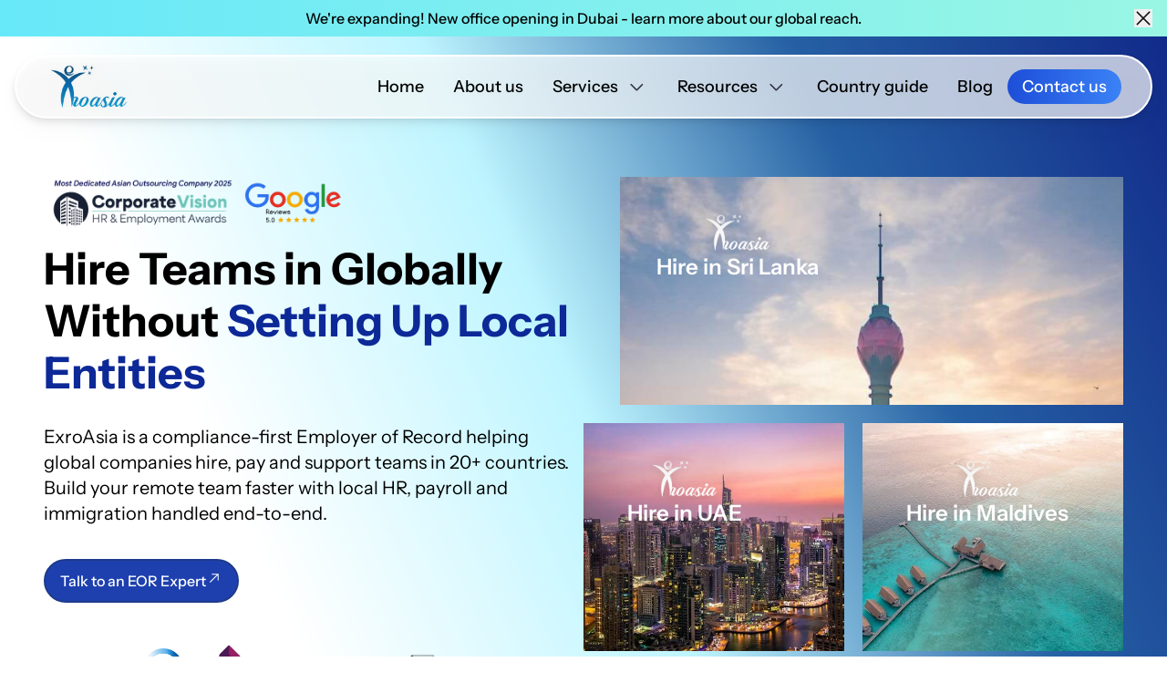

--- FILE ---
content_type: text/html
request_url: https://exroasia.com/
body_size: 8787
content:
<!DOCTYPE html><!--1K4lKbRx00dHTlW0EeTcU--><html lang="en"><head><meta charSet="utf-8"/><meta name="viewport" content="width=device-width, initial-scale=1"/><link rel="preload" href="/_next/static/media/0f7def7d79c7b5c5-s.p.ttf" as="font" crossorigin="" type="font/ttf"/><link rel="preload" href="/_next/static/media/c949a954425ca8a3-s.p.ttf" as="font" crossorigin="" type="font/ttf"/><link rel="preload" href="/_next/static/media/dfa4098d81459561-s.p.ttf" as="font" crossorigin="" type="font/ttf"/><link rel="preload" href="/_next/static/media/ec0699a1a077683a-s.p.ttf" as="font" crossorigin="" type="font/ttf"/><link rel="preload" as="image" href="/images/logo.png"/><link rel="preload" as="image" href="/images/awards_text.png"/><link rel="preload" as="image" href="/images/google_reviews.png"/><link rel="preload" as="image" href="icons/angular_arrow_white.svg"/><link rel="preload" as="image" href="images/client1.png"/><link rel="preload" as="image" href="images/client2.png"/><link rel="preload" as="image" href="images/client3.png?v=1"/><link rel="preload" as="image" href="/images/srilanka.jpg"/><link rel="preload" as="image" href="images/logo_white.png"/><link rel="preload" as="image" href="/images/dubai.jpg"/><link rel="stylesheet" href="/_next/static/css/f57e197ee819a08c.css" data-precedence="next"/><link rel="stylesheet" href="/_next/static/css/fed5addd5a8fb154.css" data-precedence="next"/><link rel="preload" as="script" fetchPriority="low" href="/_next/static/chunks/webpack-a41939476d8d53eb.js"/><script src="/_next/static/chunks/4bd1b696-c023c6e3521b1417.js" async=""></script><script src="/_next/static/chunks/255-f430a7f2be399683.js" async=""></script><script src="/_next/static/chunks/main-app-13aa0ac9968de2f3.js" async=""></script><script src="/_next/static/chunks/239-622b049c209ed20c.js" async=""></script><script src="/_next/static/chunks/619-3ba632d834111881.js" async=""></script><script src="/_next/static/chunks/635-45b9436ecaa7ee0d.js" async=""></script><script src="/_next/static/chunks/app/layout-558665e29fa6eb94.js" async=""></script><script src="/_next/static/chunks/607-6051931cd19c8003.js" async=""></script><script src="/_next/static/chunks/828-034bf2ede8655100.js" async=""></script><script src="/_next/static/chunks/72-402d9eb33422ac60.js" async=""></script><script src="/_next/static/chunks/743-c1111d242dc0ea9f.js" async=""></script><script src="/_next/static/chunks/app/page-99f9149984cca209.js" async=""></script><link rel="preload" href="https://www.googletagmanager.com/gtag/js?id=G-0PM79QMCNT" as="script"/><link rel="preload" as="image" href="/images/maldives.jpg?v=1"/><meta name="next-size-adjust" content=""/><title>Sri Lanka Resource Outsourcing &amp; PEO Services | ExroAsia</title><meta name="description" content="Expand your Business to Sri Lanka through ExroAsia. Simplify expansion into the Asian region with comprehensive resource outsourcing solutions."/><meta name="keywords" content="Sri Lanka resource outsourcing,PEO services Sri Lanka,employer of record Sri Lanka,HR outsourcing Sri Lanka,expand business Sri Lanka,talent acquisition Asia,global expansion Asia,ExroAsia"/><meta name="robots" content="index, follow, nocache"/><meta name="googlebot" content="index, follow, noimageindex, max-video-preview:-1, max-snippet:-1"/><link rel="icon" href="/favicon.ico" type="image/x-icon" sizes="256x256"/><script src="/_next/static/chunks/polyfills-42372ed130431b0a.js" noModule=""></script></head><body class="antialiased scroll-smooth __className_d5af8c"><div hidden=""><!--$--><!--/$--></div><!--$--><!--/$--><div class="-z-10 bg-center bg-cover bg-no-repeat w-screen h-screen fixed left-0 top-0 bg-[url(&#x27;/svgs/home_grad_bg.svg&#x27;)] "></div><div class="bg-gradient-to-r from-cyan-300 to-teal-200 text-black font-medium text-center py-2 w-full relative z-10"><div class="container mx-auto flex justify-center items-center"><a class="text-sm md:text-base md:px-0 px-12 md:text-center text-left" href="/">We&#x27;re expanding!  New office opening in Dubai - learn more about our global reach.</a><button class="absolute right-4 max-md:right-2 top-1/2 -translate-y-1/2 max-md:p-3"><img alt="Close" loading="lazy" width="20" height="20" decoding="async" data-nimg="1" style="color:transparent" src="/svgs/close.svg"/></button></div></div><header class="sticky top-5 mt-5 px-4 z-50 backdrop-blur-sm"><nav aria-label="Main Navigation" class="text-black bg-white/70 shadow-sm rounded-full relative container mx-auto px-8 py-1 xl:py-2 flex justify-between items-center border-white border-2 drop-shadow-lg"><img alt="ExroAsia Logo" width="95" height="50" decoding="async" data-nimg="1" class="w-[75px] md:w-[95px] cursor-pointer" style="color:transparent" src="/images/logo.png"/><img alt="Open menu" loading="lazy" width="32" height="32" decoding="async" data-nimg="1" class="cursor-pointer py-2 xl:hidden" style="color:transparent" src="/svgs/menu_icon.svg"/><ul class="group gap-8 xl:gap-1 font-medium text-lg absolute xl:relative top-16 xl:top-0 left-0 xl:left-auto flex flex-col xl:flex-row xl:items-center xl:bg-transparent xl:border-none p-6 xl:p-0 w-full xl:w-auto rounded-3xl xl:overflow-x-visible overflow-x-auto max-h-[calc(100svh-150px)] hide-scrollbar hidden xl:flex"><li class="relative"><a aria-current="page" class="xl:px-4 xl:py-2 xl:rounded-full xl:hover:bg-white xl:transition-colors xl:duration-300 false false" href="/">Home</a></li><li class="relative"><a aria-current="false" class="xl:px-4 xl:py-2 xl:rounded-full xl:hover:bg-white xl:transition-colors xl:duration-300 false false" href="/about/">About us</a></li><li class="relative"><a aria-current="false" class="xl:px-4 xl:py-2 xl:rounded-full xl:hover:bg-white xl:transition-colors xl:duration-300 false false" href="">Services<img alt="Chevron" loading="lazy" width="18" height="18" decoding="async" data-nimg="1" class="rotate-0 inline ml-2 my-auto pb-0.5 w-auto h-auto" style="color:transparent" src="/icons/chevron.svg"/></a><div class="fade-in-down xl:absolute left-0 grid gap-y-8 gap-x-8 top-16 bg-white border-white border-2 py-5 px-6 rounded-lg w-max 
                    hidden
                    xl:grid-cols-2"><a class="hover:text-slate-600 flex items-center" href="/services/international-peo/"><span><img alt="Link" loading="lazy" width="32" height="32" decoding="async" data-nimg="1" class="xl:inline hidden mr-2 my-auto pb-0.5 bg-slate-200 p-1 rounded-full" style="color:transparent" src="/icons/globe.svg"/></span>International PEO<span><img alt="Link" loading="lazy" width="14" height="14" decoding="async" data-nimg="1" class="inline ml-1 my-auto pb-2" style="color:transparent" src="/icons/angular_arrow.svg"/></span></a><a class="hover:text-slate-600 flex items-center" href="/services/corporate-services/"><span><img alt="Link" loading="lazy" width="32" height="32" decoding="async" data-nimg="1" class="xl:inline hidden mr-2 my-auto pb-0.5 bg-slate-200 p-1 rounded-full" style="color:transparent" src="/icons/building.svg"/></span>Corporate Services<span><img alt="Link" loading="lazy" width="14" height="14" decoding="async" data-nimg="1" class="inline ml-1 my-auto pb-2" style="color:transparent" src="/icons/angular_arrow.svg"/></span></a><a class="hover:text-slate-600 flex items-center" href="/services/immigration-support/"><span><img alt="Link" loading="lazy" width="32" height="32" decoding="async" data-nimg="1" class="xl:inline hidden mr-2 my-auto pb-0.5 bg-slate-200 p-1 rounded-full" style="color:transparent" src="/icons/plane.svg"/></span>Immigration Support<span><img alt="Link" loading="lazy" width="14" height="14" decoding="async" data-nimg="1" class="inline ml-1 my-auto pb-2" style="color:transparent" src="/icons/angular_arrow.svg"/></span></a><a class="hover:text-slate-600 flex items-center" href="/services/talent-acquisition/"><span><img alt="Link" loading="lazy" width="32" height="32" decoding="async" data-nimg="1" class="xl:inline hidden mr-2 my-auto pb-0.5 bg-slate-200 p-1 rounded-full" style="color:transparent" src="/icons/talent.svg"/></span>Talent Acquisition<span><img alt="Link" loading="lazy" width="14" height="14" decoding="async" data-nimg="1" class="inline ml-1 my-auto pb-2" style="color:transparent" src="/icons/angular_arrow.svg"/></span></a><a class="hover:text-slate-600 flex items-center" href="/services/hr-outsourcing/"><span><img alt="Link" loading="lazy" width="32" height="32" decoding="async" data-nimg="1" class="xl:inline hidden mr-2 my-auto pb-0.5 bg-slate-200 p-1 rounded-full" style="color:transparent" src="/icons/handshake.svg"/></span>HR Outsourcing<span><img alt="Link" loading="lazy" width="14" height="14" decoding="async" data-nimg="1" class="inline ml-1 my-auto pb-2" style="color:transparent" src="/icons/angular_arrow.svg"/></span></a><a class="hover:text-slate-600 flex items-center" href="/services/labor-law-compliance/"><span><img alt="Link" loading="lazy" width="32" height="32" decoding="async" data-nimg="1" class="xl:inline hidden mr-2 my-auto pb-0.5 bg-slate-200 p-1 rounded-full" style="color:transparent" src="/icons/law.svg"/></span>Labor Law &amp; Compliance<span><img alt="Link" loading="lazy" width="14" height="14" decoding="async" data-nimg="1" class="inline ml-1 my-auto pb-2" style="color:transparent" src="/icons/angular_arrow.svg"/></span></a><a class="hover:text-slate-600 flex items-center" href="/services/hr-consultancy/"><span><img alt="Link" loading="lazy" width="32" height="32" decoding="async" data-nimg="1" class="xl:inline hidden mr-2 my-auto pb-0.5 bg-slate-200 p-1 rounded-full" style="color:transparent" src="/icons/meeting.svg"/></span>HR Consultancy<span><img alt="Link" loading="lazy" width="14" height="14" decoding="async" data-nimg="1" class="inline ml-1 my-auto pb-2" style="color:transparent" src="/icons/angular_arrow.svg"/></span></a><a class="hover:text-slate-600 flex items-center" href="/services/payroll-outsourcing/"><span><img alt="Link" loading="lazy" width="32" height="32" decoding="async" data-nimg="1" class="xl:inline hidden mr-2 my-auto pb-0.5 bg-slate-200 p-1 rounded-full" style="color:transparent" src="/icons/calculator.svg"/></span>Payroll Outsourcing<span><img alt="Link" loading="lazy" width="14" height="14" decoding="async" data-nimg="1" class="inline ml-1 my-auto pb-2" style="color:transparent" src="/icons/angular_arrow.svg"/></span></a></div></li><li class="relative"><a aria-current="false" class="xl:px-4 xl:py-2 xl:rounded-full xl:hover:bg-white xl:transition-colors xl:duration-300 false false" href="">Resources<img alt="Chevron" loading="lazy" width="18" height="18" decoding="async" data-nimg="1" class="rotate-0 inline ml-2 my-auto pb-0.5 w-auto h-auto" style="color:transparent" src="/icons/chevron.svg"/></a><div class="fade-in-down xl:absolute left-0 grid gap-y-8 gap-x-8 top-16 bg-white border-white border-2 py-5 px-6 rounded-lg w-max 
                    hidden
                    xl:grid-cols-1"><a class="hover:text-slate-600 flex items-center" href="/resources/employee-cost-calculator/"><span><img alt="Link" loading="lazy" width="32" height="32" decoding="async" data-nimg="1" class="xl:inline hidden mr-2 my-auto pb-0.5 bg-slate-200 p-1 rounded-full" style="color:transparent" src="/icons/calculator.svg"/></span>Employee Cost Calculator<span><img alt="Link" loading="lazy" width="14" height="14" decoding="async" data-nimg="1" class="inline ml-1 my-auto pb-2" style="color:transparent" src="/icons/angular_arrow.svg"/></span></a></div></li><li class="relative"><a aria-current="false" class="xl:px-4 xl:py-2 xl:rounded-full xl:hover:bg-white xl:transition-colors xl:duration-300 false false" href="/country-guide/">Country guide</a></li><li class="relative"><a aria-current="false" class="xl:px-4 xl:py-2 xl:rounded-full xl:hover:bg-white xl:transition-colors xl:duration-300 false false" href="/blog/">Blog</a></li><li class="relative"><a aria-current="false" class="xl:px-4 xl:py-2 xl:rounded-full xl:hover:bg-white xl:transition-colors xl:duration-300 false xl:bg-gradient-to-r from-blue-700 to-blue-500 xl:text-white" href="/contact/">Contact us</a></li></ul></nav></header><div><section class="container-section-hero"><div class="flex items-start gap-8 justify-between flex-wrap lg:flex-nowrap w-full lg:my-16 my-10"><div class="title_wrapper w-full lg:w-1/2"><div class="flex gap-x-2"><img alt="badges icons" width="250" height="65" decoding="async" data-nimg="1" class="h-9 md:h-14 w-auto mb-4" style="color:transparent" src="/images/awards_text.png"/><img alt="badges icons" width="250" height="65" decoding="async" data-nimg="1" class="h-9 md:h-14 w-auto mb-4" style="color:transparent" src="/images/google_reviews.png"/></div><h1 class="text-black font-sans text-3xl md:text-4xl xl:text-5xl font-bold leading-9 tracking-tight md:leading-tight lg:leading-[1.2] xl:leading-[1.2] xl:tracking-normal mb-5 md:mb-7">Hire Teams in Globally Without <!-- --> <span class="text-[#0D2897]">Setting Up Local Entities</span></h1><p class="text-black text-sm md:text-lg lg:text-xl mb-9">ExroAsia is a compliance-first Employer of Record helping global companies hire, pay and support teams in 20+ countries. Build your remote team faster with local HR, payroll and immigration handled end-to-end.</p><div class="cta_btn_wrapper"><a class="font-medium border-2 rounded-full transition-colors duration-300 focus:ring-4 disabled:opacity-50 text-white bg-blue-800 border-blue-900 hover:bg-blue-700 focus:ring-blue-300 disabled:hover:bg-blue-800 text-base px-4 py-2.5 flex gap-2 w-fit" target="_parent" href="/contact/">Talk to an EOR Expert<span><img alt="Link" width="18" height="18" decoding="async" data-nimg="1" style="color:transparent" src="icons/angular_arrow_white.svg"/></span></a></div><div class="company_wrapper pt-10 xl:flex gap-2 items-center"><p class="lg:text-xl font-semibold max-lg:pb-5 text-black">Trusted by</p><div class="flex gap-8 overflow-x-auto hide-scrollbar items-center justify-between md:justify-normal"><img alt="" width="100" height="70" decoding="async" data-nimg="1" class="h-10 w-auto lg:h-16" style="color:transparent" src="images/client1.png"/><img alt="" width="100" height="70" decoding="async" data-nimg="1" class="h-10 w-auto lg:h-16" style="color:transparent" src="images/client2.png"/><img alt="" width="100" height="70" decoding="async" data-nimg="1" class="h-10 w-auto" style="color:transparent" src="images/client3.png?v=1"/></div></div></div><div class="main_image w-full lg:w-1/2"><div class="grid grid-rows-2 grid-cols-2 gap-5"><div class="col-span-2 pl-10 max-h-[250px] relative group cursor-pointer"><img alt="ExroAsia" width="100" height="300" decoding="async" data-nimg="1" class="object-cover object-[50%_20%] xl:h-[250px] lg:h-[200px] h-[150px] w-full ml-auto group-hover:grayscale group-hover:brightness-50 transition-all duration-500 group-hover:scale-95 rounded-ss-[36px] group-hover:object-[50%_30%]" style="color:transparent" src="/images/srilanka.jpg"/><div class="absolute top-10 left-0 w-full h-full flex flex-col justify-start lg:pl-20 pl-16 group-hover:scale-105 items-center group-hover:translate-y-1/4 overflow-hidden w-max transition-all duration-500"><img alt="ExroAsia" width="80" height="43" decoding="async" data-nimg="1" class="lg:w-20 w-16 h-auto drop-shadow-lg" style="color:transparent" src="images/logo_white.png"/><p class="text-white font-semibold lg:text-2xl text-lg text-[0_2px_4px_rgba(0,0,0,0.5)] group-hover:drop-shadow-[0px_0px_10px_rgba(255,255,255,0.9)]  ">Hire in Sri Lanka</p></div></div><div class="false max-h-[250px] relative group cursor-pointer"><img alt="ExroAsia" width="100" height="300" decoding="async" data-nimg="1" class="object-cover object-[50%_20%] xl:h-[250px] lg:h-[200px] h-[150px] w-full ml-auto group-hover:grayscale group-hover:brightness-50 transition-all duration-500 group-hover:scale-95 rounded-es-[36px] xl:h-[220px] lg:h-[170px] h-[120px] group-hover:object-[0%_0%]" style="color:transparent" src="/images/dubai.jpg"/><div class="absolute top-10 left-0 w-full h-full flex flex-col justify-start lg:pl-12 pl-7 group-hover:scale-105 items-center group-hover:translate-y-1/4 overflow-hidden w-max transition-all duration-500"><img alt="ExroAsia" width="80" height="43" decoding="async" data-nimg="1" class="lg:w-20 w-16 h-auto drop-shadow-lg" style="color:transparent" src="images/logo_white.png"/><p class="text-white font-semibold lg:text-2xl text-lg text-[0_2px_4px_rgba(0,0,0,0.5)] group-hover:drop-shadow-[0px_0px_10px_rgba(255,255,255,0.9)]  ">Hire in UAE</p></div></div><div class="false max-h-[250px] relative group cursor-pointer"><img alt="ExroAsia" width="100" height="300" decoding="async" data-nimg="1" class="object-cover object-[50%_20%] xl:h-[250px] lg:h-[200px] h-[150px] w-full ml-auto group-hover:grayscale group-hover:brightness-50 transition-all duration-500 group-hover:scale-95 rounded-ee-[36px] group-hover:object-[0%_0%]" style="color:transparent" src="/images/maldives.jpg?v=1"/><div class="absolute top-10 left-0 w-full h-full flex flex-col justify-start lg:pl-12 pl-7 group-hover:scale-105 items-center group-hover:translate-y-1/4 overflow-hidden w-max transition-all duration-500"><img alt="ExroAsia" width="80" height="43" decoding="async" data-nimg="1" class="lg:w-20 w-16 h-auto drop-shadow-lg" style="color:transparent" src="images/logo_white.png"/><p class="text-white font-semibold lg:text-2xl text-lg text-[0_2px_4px_rgba(0,0,0,0.5)] group-hover:drop-shadow-[0px_0px_10px_rgba(255,255,255,0.9)]  ">Hire in Maldives</p></div></div></div></div></div></section><section class="lg:py-20 py-10 relative bg-cyan-50"><p class="container mx-auto text-black w-full p-10 text-base sm:text-lg md:text-xl lg:text-2xl text-center bg-[rgba(255,255,255,0.1)] backdrop-blur-md rounded-xl leading-[2.5]" style="opacity:0">ExroAsia is the first Sri Lankan company to receive<!-- --> <span class="font-bold leading-[2]">Cyber Essentials </span> and<!-- --> <span class="font-bold leading-[2]">IASME cybersecurity certifications</span> by the certification body,<!-- --> <span class="font-bold leading-[2]">Meta Defence Labs (UK)</span> for complying with the UK cyber security standards and aligning with the<!-- --> <span class="font-bold leading-[2]">GDPR</span> criteria.</p><div class="flex justify-center gap-5 lg:gap-10 p"><img alt="Certification 1" loading="lazy" width="200" height="100" decoding="async" data-nimg="1" class="w-[120px] h-auto lg:w-[200px]" style="color:transparent" src="/images/cert1.png"/><img alt="Certification 2" loading="lazy" width="200" height="100" decoding="async" data-nimg="1" class="w-[120px] h-auto lg:w-[200px]" style="color:transparent" src="images/cert2.png"/></div></section><section><div class="container-section py-14 md:py-20 lg:py-24"><h2 class="gradient-text-dark drop-shadow-[0px_0px_5px_white] font-sans font-bold text-center text-2xl md:text-3xl lg:text-4xl mb-9 lg:mb-14 whitespace-pre-line">Why Companies Around the World Choose ExroAsia<!-- --> ?</h2><div class="flex flex-col md:flex-row gap-6 flex-wrap"><div class="flex flex-col flex-1 justify-between gap-3 lg:gap-4 border border-white shadow-lg p-5 lg:p-6 rounded-2xl bg-white/80 backdrop-blur-md transition-all duration-300 hover:border-[#b5ecfa] hover:bg-white" style="opacity:0;transform:translateY(30px)"><div><div class="text-yellow-400 text-lg">★★★★★</div><p class="text-black font-sans text-base lg:text-xl" id="rev_1">&quot;ExroAsia helped us to get a residence visa for our country head, they are our &#x27;go-to-partner&#x27; for any HR related task in Asia.&quot;</p></div><div><hr class="mb-3"/><p class="text-black font-sans text-sm lg:text-base font-semibold">European Buying Office</p><p class="text-black font-sans text-xs lg:text-sm font-medium">CEO/ Group HR Manager</p></div></div><div class="flex flex-col flex-1 justify-between gap-3 lg:gap-4 border border-white shadow-lg p-5 lg:p-6 rounded-2xl bg-white/80 backdrop-blur-md transition-all duration-300 hover:border-[#b5ecfa] hover:bg-white" style="opacity:0;transform:translateY(30px)"><div><div class="text-yellow-400 text-lg">★★★★★</div><p class="text-black font-sans text-base lg:text-xl" id="rev_2">&quot;Exroasia helped us to set up in Sri Lanka within a few weeks, they assisted us hire employees after background verification.&quot;</p></div><div><hr class="mb-3"/><p class="text-black font-sans text-sm lg:text-base font-semibold">A Leading Switzerland-based Software Company</p><p class="text-black font-sans text-xs lg:text-sm font-medium"> </p></div></div><div class="flex flex-col flex-1 justify-between gap-3 lg:gap-4 border border-white shadow-lg p-5 lg:p-6 rounded-2xl bg-white/80 backdrop-blur-md transition-all duration-300 hover:border-[#b5ecfa] hover:bg-white" style="opacity:0;transform:translateY(30px)"><div><div class="text-yellow-400 text-lg">★★★★★</div><p class="text-black font-sans text-base lg:text-xl" id="rev_3">&quot;Good personal touch and support from the team.&quot;</p></div><div><hr class="mb-3"/><p class="text-black font-sans text-sm lg:text-base font-semibold">Asanga Halangoda</p><p class="text-black font-sans text-xs lg:text-sm font-medium">Business Development Manager - Fortis Life Sciences</p></div></div><div class="col-span-2 w-full whitespace-pre-line flex flex-col justify-between gap-3 lg:gap-4 border border-white shadow-lg p-5 lg:p-6 rounded-2xl bg-white/80 backdrop-blur-md transition-all duration-300 hover:border-[#b5ecfa] hover:bg-white" style="opacity:0;transform:translateY(30px)"><div><div class="text-yellow-400 text-lg">★★★★★</div><p class="text-black font-sans text-base lg:text-xl" id="rev_4">&quot;We have had the pleasure of working with ExroAsia Sri Lanka, who acted as an employment umbrella and managed financial matters for Alison Hayes Romania. Throughout our collaboration, ExroAsia Sri Lanka has demonstrated exceptional professionalism and efficiency.

Their team has been instrumental in handling various employment-related tasks, ensuring compliance with local regulations, and providing seamless support for our employees. Their expertise in financial management has also been invaluable, allowing us to focus on our core business operations without any concerns about payroll, taxes, or other financial obligations.

ExroAsia Sri Lanka&#x27;s commitment to excellence and their proactive approach to problem-solving have made them a trusted partner. We highly recommend their services to any organization seeking reliable and comprehensive employment and financial management solutions.&quot;</p></div><div><hr class="mb-3"/><p class="text-black font-sans text-sm lg:text-base font-semibold">Lucetta Chioveanu</p><p class="text-black font-sans text-xs lg:text-sm font-medium">Country Head - Alison Hayes Sri Lanka</p></div></div></div></div></section><section class="bg-blue-50/55"><div class="container-section py-14 md:py-20 lg:py-24 flex items-start justify-between gap-7 md:gap-10 lg:gap-12 max-xl:flex-col"><div class="w-full xl:w-2/5 flex flex-col gap-6 md:gap-7 justify-center"><h2 class="mt-6 text-black font-sans font-bold text-2xl md:text-3xl lg:text-4xl">A global company with 50+ years of unmatched brilliance</h2><p class="text-black font-sans text-lg md:text-xl">We redefine workforce management with flexible outsourcing solutions that unlock top-tier talent, cut costs, and supercharge growth. Our cutting-edge EOR services handle hiring, compliance, and payroll—empowering your business to dominate on a global scale.</p><a class="font-medium border-2 rounded-full transition-colors duration-300 focus:ring-4 disabled:opacity-50 text-blue-900 bg-white border-blue-900 hover:bg-blue-100 focus:ring-blue-300 disabled:hover:opacity-50 text-base px-4 py-2.5 flex gap-2 w-fit" target="_parent" href="/about/">About us<span><img alt="Link" loading="lazy" width="18" height="18" decoding="async" data-nimg="1" style="color:transparent" src="icons/angular_arrow.svg"/></span></a></div><div class="py-6 w-full xl:w-3/5 flex justify-center gap-6 max-sm:flex-col "><div class="flex-1 border-[2px] border-black rounded-[32px] flex items-center justify-between flex-col bg-white hover:shadow-2xl hover:bg-white/50 transition-shadow group"><div class="p-6 md:p-7 lg:p-8 pb-0 flex gap-6 flex-col"><p class="text-center text-black font-sans font-bold text-lg md:text-xl">Effortless Workforce Management</p><p class="text-center text-black font-sans text-lg md:text-xl">Simplify hiring, payroll, and compliance with EOR solutions that boost efficiency and fuel growth.</p></div><img alt="about" loading="lazy" width="300" height="300" decoding="async" data-nimg="1" class="w-full max-w-[300px] p-1 rounded-[32px] group-hover:scale-110 transition-all duration-300" style="color:transparent" src="/svgs/hero_about_card1.svg?v=1"/><button type="button" class="font-medium border-2 rounded-full transition-colors duration-300 focus:ring-4 disabled:opacity-50 text-blue-900 bg-white border-blue-900 hover:bg-blue-100 focus:ring-blue-300 disabled:hover:opacity-50 text-base px-4 py-2.5 mb-6">Contact us</button></div><div class="flex-1 border-[2px] border-black rounded-[32px] flex items-center justify-between flex-col bg-white hover:shadow-2xl hover:bg-white/50 transition-shadow group"><div class="p-6 md:p-7 lg:p-8 pb-0 flex gap-6 flex-col"><p class="text-center text-black font-sans font-bold text-lg md:text-xl">Operating at Scale</p><p class="text-center text-black font-sans text-lg md:text-xl">Our current operations in over 21 countries are a testament to our ability to navigate diverse markets and deliver consistent results.</p></div><img alt="about" loading="lazy" width="300" height="300" decoding="async" data-nimg="1" class="w-full max-w-[300px] p-1 rounded-[32px] group-hover:scale-110 transition-all duration-300" style="color:transparent" src="/svgs/hero_about_card2.svg"/><button type="button" class="font-medium border-2 rounded-full transition-colors duration-300 focus:ring-4 disabled:opacity-50 text-blue-900 bg-white border-blue-900 hover:bg-blue-100 focus:ring-blue-300 disabled:hover:opacity-50 text-base px-4 py-2.5 mb-6">Discover Our Reach</button></div></div></div></section><section class="container-section py-14 md:py-20 lg:py-24" style="opacity:0;transform:scale(0.7)"><div class="flex items-start pb-10 md:pb-12 lg:pb-14 gap-5"><div class="w-2/5"><h2 class="text-black font-bold text-2xl md:text-3xl lg:text-4xl">Where You Can <!-- --> <span class="text-[#0D2897]">Hire with ExroAsia?</span><span class="block whitespace-pre-line"></span></h2></div><div class="w-3/5 text-black text-lg md:text-xl">When you choose ExroAsia, you forge a partnership with an industry titan celebrated for its unwavering pursuit of quality and expertise. Our bespoke outsourcing solutions transcend boundaries, empowering businesses to thrive, innovate, and achieve extraordinary success. With every step, we redefine possibilities and deliver a legacy of excellence that resonates across the globe.</div></div><section class="embla"><div class="embla__controls"><div class="embla__buttons"><button class="embla__button embla__button--prev" aria-label="Previous slide" type="button" disabled=""><svg class="embla__button__svg" viewBox="0 0 532 532"><path fill="currentColor" d="M355.66 11.354c13.793-13.805 36.208-13.805 50.001 0 13.785 13.804 13.785 36.238 0 50.034L201.22 266l204.442 204.61c13.785 13.805 13.785 36.239 0 50.044-13.793 13.796-36.208 13.796-50.002 0a5994246.277 5994246.277 0 0 0-229.332-229.454 35.065 35.065 0 0 1-10.326-25.126c0-9.2 3.393-18.26 10.326-25.2C172.192 194.973 332.731 34.31 355.66 11.354Z"></path></svg></button><button class="embla__button embla__button--next" aria-label="Next slide" type="button" disabled=""><svg class="embla__button__svg" viewBox="0 0 532 532"><path fill="currentColor" d="M176.34 520.646c-13.793 13.805-36.208 13.805-50.001 0-13.785-13.804-13.785-36.238 0-50.034L330.78 266 126.34 61.391c-13.785-13.805-13.785-36.239 0-50.044 13.793-13.796 36.208-13.796 50.002 0 22.928 22.947 206.395 206.507 229.332 229.454a35.065 35.065 0 0 1 10.326 25.126c0 9.2-3.393 18.26-10.326 25.2-45.865 45.901-206.404 206.564-229.332 229.52Z"></path></svg></button></div></div><div class="embla__viewport"><div class="embla__container"><div class="embla__slide"><div class="p-5 max-sm:max-w-sm mx-auto text-center bg-slate-50/50 hover:bg-blue-400/75 rounded-xl group transition-all duration-500"><img alt="Best Rates Image" loading="lazy" width="100" height="100" decoding="async" data-nimg="1" class="w-full md:h-[300px] h-[250px] xl:p-10 p-5 group-hover:scale-90 transition-all duration-300" style="color:transparent" src="/svgs/why_1.svg?v=1"/><h3 class="text-black font-medium xl:text-4xl text-2xl group-hover:text-blue-950 transition-all duration-300">Best Rates</h3><p class="text-black">Guaranteed</p></div></div><div class="embla__slide"><div class="p-5 max-sm:max-w-sm mx-auto text-center bg-slate-50/50 hover:bg-blue-400/75 rounded-xl group transition-all duration-500"><img alt="Personalized Service Image" loading="lazy" width="100" height="100" decoding="async" data-nimg="1" class="w-full md:h-[300px] h-[250px] xl:p-10 p-5 group-hover:scale-90 transition-all duration-300" style="color:transparent" src="/svgs/why_2.svg?v=1"/><h3 class="text-black font-medium xl:text-4xl text-2xl group-hover:text-blue-950 transition-all duration-300">Personalized Service</h3><p class="text-black">Every step</p></div></div><div class="embla__slide"><div class="p-5 max-sm:max-w-sm mx-auto text-center bg-slate-50/50 hover:bg-blue-400/75 rounded-xl group transition-all duration-500"><img alt="Fastest Onboarding Image" loading="lazy" width="100" height="100" decoding="async" data-nimg="1" class="w-full md:h-[300px] h-[250px] xl:p-10 p-5 group-hover:scale-90 transition-all duration-300" style="color:transparent" src="/svgs/why_3.svg?v=1"/><h3 class="text-black font-medium xl:text-4xl text-2xl group-hover:text-blue-950 transition-all duration-300">Fastest Onboarding</h3><p class="text-black">always</p></div></div><div class="embla__slide"><div class="p-5 max-sm:max-w-sm mx-auto text-center bg-slate-50/50 hover:bg-blue-400/75 rounded-xl group transition-all duration-500"><img alt="Local Teams Image" loading="lazy" width="100" height="100" decoding="async" data-nimg="1" class="w-full md:h-[300px] h-[250px] xl:p-10 p-5 group-hover:scale-90 transition-all duration-300" style="color:transparent" src="/svgs/why_4.svg?v=1"/><h3 class="text-black font-medium xl:text-4xl text-2xl group-hover:text-blue-950 transition-all duration-300">Local Teams</h3><p class="text-black">Onsite legal and HR teams</p></div></div></div></div></section></section><section class="bg-[#6FAFFB] h-auto"><div class="container-section py-14 md:py-16 lg:py-20 flex items-start justify-center gap-7 md:gap-10 lg:gap-24  max-lg:flex-col" style="opacity:0;transform:scale(0.7)"><img alt="exroasia reviews" loading="lazy" width="100" height="100" decoding="async" data-nimg="1" class="lg:h-auto lg:w-1/3 w-auto h-48 max-sm:h-[250px] max-sm:mx-auto" style="color:transparent" src="/svgs/banner_img.svg"/><div class="lg:w-1/2 flex flex-col gap-6 md:gap-7 max-sm:items-center  md:self-center md:w-full"><p class="text-2xl  md:text-4xl  lg:text-4xl 2xl:text-4xl font-bold max-sm:text-center">Unlock Your Potential with a Free Consultation Today.</p><button type="button" class="font-medium border-2 rounded-full transition-colors duration-300 focus:ring-4 disabled:opacity-50 text-blue-900 bg-white border-blue-900 hover:bg-blue-100 focus:ring-blue-300 disabled:hover:opacity-50 text-base px-4 py-2.5 flex gap-2 w-max">Consult with an expert<span><img alt="Link" loading="lazy" width="18" height="18" decoding="async" data-nimg="1" style="color:transparent" src="/icons/angular_arrow.svg"/></span></button></div></div></section></div><!--$--><!--/$--><script src="/_next/static/chunks/webpack-a41939476d8d53eb.js" id="_R_" async=""></script><script>(self.__next_f=self.__next_f||[]).push([0])</script><script>self.__next_f.push([1,"1:\"$Sreact.fragment\"\n2:I[1402,[\"239\",\"static/chunks/239-622b049c209ed20c.js\",\"619\",\"static/chunks/619-3ba632d834111881.js\",\"635\",\"static/chunks/635-45b9436ecaa7ee0d.js\",\"177\",\"static/chunks/app/layout-558665e29fa6eb94.js\"],\"\"]\n3:I[8332,[\"239\",\"static/chunks/239-622b049c209ed20c.js\",\"619\",\"static/chunks/619-3ba632d834111881.js\",\"635\",\"static/chunks/635-45b9436ecaa7ee0d.js\",\"177\",\"static/chunks/app/layout-558665e29fa6eb94.js\"],\"GoogleAnalytics\"]\n4:\"$Sreact.suspense\"\n5:I[246,[\"239\",\"static/chunks/239-622b049c209ed20c.js\",\"619\",\"static/chunks/619-3ba632d834111881.js\",\"635\",\"static/chunks/635-45b9436ecaa7ee0d.js\",\"177\",\"static/chunks/app/layout-558665e29fa6eb94.js\"],\"default\"]\n6:I[7414,[\"239\",\"static/chunks/239-622b049c209ed20c.js\",\"619\",\"static/chunks/619-3ba632d834111881.js\",\"635\",\"static/chunks/635-45b9436ecaa7ee0d.js\",\"177\",\"static/chunks/app/layout-558665e29fa6eb94.js\"],\"default\"]\n7:I[3355,[\"239\",\"static/chunks/239-622b049c209ed20c.js\",\"619\",\"static/chunks/619-3ba632d834111881.js\",\"635\",\"static/chunks/635-45b9436ecaa7ee0d.js\",\"177\",\"static/chunks/app/layout-558665e29fa6eb94.js\"],\"default\"]\n8:I[5088,[\"239\",\"static/chunks/239-622b049c209ed20c.js\",\"619\",\"static/chunks/619-3ba632d834111881.js\",\"635\",\"static/chunks/635-45b9436ecaa7ee0d.js\",\"177\",\"static/chunks/app/layout-558665e29fa6eb94.js\"],\"default\"]\n9:I[9766,[],\"\"]\na:I[8924,[],\"\"]\nb:I[1356,[\"239\",\"static/chunks/239-622b049c209ed20c.js\",\"619\",\"static/chunks/619-3ba632d834111881.js\",\"607\",\"static/chunks/607-6051931cd19c8003.js\",\"828\",\"static/chunks/828-034bf2ede8655100.js\",\"72\",\"static/chunks/72-402d9eb33422ac60.js\",\"743\",\"static/chunks/743-c1111d242dc0ea9f.js\",\"974\",\"static/chunks/app/page-99f9149984cca209.js\"],\"Image\"]\nc:I[2619,[\"239\",\"static/chunks/239-622b049c209ed20c.js\",\"619\",\"static/chunks/619-3ba632d834111881.js\",\"607\",\"static/chunks/607-6051931cd19c8003.js\",\"828\",\"static/chunks/828-034bf2ede8655100.js\",\"72\",\"static/chunks/72-402d9eb33422ac60.js\",\"743\",\"static/chunks/743-c1111d242dc0ea9f.js\",\"974\",\"static/chunks/app/page-99f9149984cca209.js\"],\"\"]\n19:I[7150,["])</script><script>self.__next_f.push([1,"],\"\"]\n:HL[\"/_next/static/media/0f7def7d79c7b5c5-s.p.ttf\",\"font\",{\"crossOrigin\":\"\",\"type\":\"font/ttf\"}]\n:HL[\"/_next/static/media/c949a954425ca8a3-s.p.ttf\",\"font\",{\"crossOrigin\":\"\",\"type\":\"font/ttf\"}]\n:HL[\"/_next/static/media/dfa4098d81459561-s.p.ttf\",\"font\",{\"crossOrigin\":\"\",\"type\":\"font/ttf\"}]\n:HL[\"/_next/static/media/ec0699a1a077683a-s.p.ttf\",\"font\",{\"crossOrigin\":\"\",\"type\":\"font/ttf\"}]\n:HL[\"/_next/static/css/f57e197ee819a08c.css\",\"style\"]\n:HL[\"/_next/static/css/fed5addd5a8fb154.css\",\"style\"]\n"])</script><script>self.__next_f.push([1,"0:{\"P\":null,\"b\":\"1K4lKbRx00dHTlW0EeTcU\",\"p\":\"\",\"c\":[\"\",\"\"],\"i\":false,\"f\":[[[\"\",{\"children\":[\"__PAGE__\",{}]},\"$undefined\",\"$undefined\",true],[\"\",[\"$\",\"$1\",\"c\",{\"children\":[[[\"$\",\"link\",\"0\",{\"rel\":\"stylesheet\",\"href\":\"/_next/static/css/f57e197ee819a08c.css\",\"precedence\":\"next\",\"crossOrigin\":\"$undefined\",\"nonce\":\"$undefined\"}]],[\"$\",\"html\",null,{\"lang\":\"en\",\"children\":[[\"$\",\"$L2\",null,{\"strategy\":\"lazyOnload\",\"src\":\"https://embed.tawk.to/67dbdb07c06b93190ba82ac6/1impcv5ua\"}],[\"$\",\"$L3\",null,{\"gaId\":\"G-0PM79QMCNT\"}],[\"$\",\"$4\",null,{\"children\":[[\"$\",\"$L3\",null,{\"gaId\":\"G-0PM79QMCNT\"}],[\"$\",\"$L5\",null,{}]]}],[\"$\",\"body\",null,{\"className\":\"antialiased scroll-smooth __className_d5af8c\",\"children\":[[\"$\",\"$L6\",null,{}],[\"$\",\"$L7\",null,{}],[\"$\",\"$L8\",null,{}],[\"$\",\"$L9\",null,{\"parallelRouterKey\":\"children\",\"error\":\"$undefined\",\"errorStyles\":\"$undefined\",\"errorScripts\":\"$undefined\",\"template\":[\"$\",\"$La\",null,{}],\"templateStyles\":\"$undefined\",\"templateScripts\":\"$undefined\",\"notFound\":[[[\"$\",\"title\",null,{\"children\":\"404: This page could not be found.\"}],[\"$\",\"div\",null,{\"style\":{\"fontFamily\":\"system-ui,\\\"Segoe UI\\\",Roboto,Helvetica,Arial,sans-serif,\\\"Apple Color Emoji\\\",\\\"Segoe UI Emoji\\\"\",\"height\":\"100vh\",\"textAlign\":\"center\",\"display\":\"flex\",\"flexDirection\":\"column\",\"alignItems\":\"center\",\"justifyContent\":\"center\"},\"children\":[\"$\",\"div\",null,{\"children\":[[\"$\",\"style\",null,{\"dangerouslySetInnerHTML\":{\"__html\":\"body{color:#000;background:#fff;margin:0}.next-error-h1{border-right:1px solid rgba(0,0,0,.3)}@media (prefers-color-scheme:dark){body{color:#fff;background:#000}.next-error-h1{border-right:1px solid rgba(255,255,255,.3)}}\"}}],[\"$\",\"h1\",null,{\"className\":\"next-error-h1\",\"style\":{\"display\":\"inline-block\",\"margin\":\"0 20px 0 0\",\"padding\":\"0 23px 0 0\",\"fontSize\":24,\"fontWeight\":500,\"verticalAlign\":\"top\",\"lineHeight\":\"49px\"},\"children\":404}],[\"$\",\"div\",null,{\"style\":{\"display\":\"inline-block\"},\"children\":[\"$\",\"h2\",null,{\"style\":{\"fontSize\":14,\"fontWeight\":400,\"lineHeight\":\"49px\",\"margin\":0},\"children\":\"This page could not be found.\"}]}]]}]}]],[]],\"forbidden\":\"$undefined\",\"unauthorized\":\"$undefined\"}]]}]]}]]}],{\"children\":[\"__PAGE__\",[\"$\",\"$1\",\"c\",{\"children\":[[\"$\",\"div\",null,{\"children\":[[\"$\",\"section\",null,{\"className\":\"container-section-hero\",\"children\":[\"$\",\"div\",null,{\"className\":\"flex items-start gap-8 justify-between flex-wrap lg:flex-nowrap w-full lg:my-16 my-10\",\"children\":[[\"$\",\"div\",null,{\"className\":\"title_wrapper w-full lg:w-1/2\",\"children\":[[\"$\",\"div\",null,{\"className\":\"flex gap-x-2\",\"children\":[[\"$\",\"$Lb\",null,{\"src\":\"/images/awards_text.png\",\"height\":65,\"width\":250,\"alt\":\"badges icons\",\"className\":\"h-9 md:h-14 w-auto mb-4\",\"priority\":true}],[\"$\",\"$Lb\",null,{\"src\":\"/images/google_reviews.png\",\"height\":65,\"width\":250,\"alt\":\"badges icons\",\"className\":\"h-9 md:h-14 w-auto mb-4\",\"priority\":true}]]}],[\"$\",\"h1\",null,{\"className\":\"text-black font-sans text-3xl md:text-4xl xl:text-5xl font-bold leading-9 tracking-tight md:leading-tight lg:leading-[1.2] xl:leading-[1.2] xl:tracking-normal mb-5 md:mb-7\",\"children\":[\"Hire Teams in Globally Without \",\" \",[\"$\",\"span\",null,{\"className\":\"text-[#0D2897]\",\"children\":\"Setting Up Local Entities\"}]]}],[\"$\",\"p\",null,{\"className\":\"text-black text-sm md:text-lg lg:text-xl mb-9\",\"children\":\"ExroAsia is a compliance-first Employer of Record helping global companies hire, pay and support teams in 20+ countries. Build your remote team faster with local HR, payroll and immigration handled end-to-end.\"}],[\"$\",\"div\",null,{\"className\":\"cta_btn_wrapper\",\"children\":[\"$\",\"$Lc\",null,{\"href\":\"/contact\",\"aria-label\":\"$undefined\",\"className\":\"font-medium border-2 rounded-full transition-colors duration-300 focus:ring-4 disabled:opacity-50 text-white bg-blue-800 border-blue-900 hover:bg-blue-700 focus:ring-blue-300 disabled:hover:bg-blue-800 text-base px-4 py-2.5 flex gap-2 w-fit\",\"target\":\"_parent\",\"children\":[\"Talk to an EOR Expert\",[\"$\",\"span\",null,{\"children\":[\"$\",\"$Lb\",null,{\"src\":\"icons/angular_arrow_white.svg\",\"priority\":true,\"unoptimized\":true,\"height\":18,\"width\":18,\"alt\":\"Link\"}]}]]}]}],[\"$\",\"div\",null,{\"className\":\"company_wrapper pt-10 xl:flex gap-2 items-center\",\"children\":[[\"$\",\"p\",null,{\"className\":\"lg:text-xl font-semibold max-lg:pb-5 text-black\",\"children\":\"Trusted by\"}],[\"$\",\"div\",null,{\"className\":\"flex gap-8 overflow-x-auto hide-scrollbar items-center justify-between md:justify-normal\",\"children\":[[\"$\",\"$Lb\",null,{\"src\":\"images/client1.png\",\"alt\":\"\",\"width\":100,\"height\":70,\"className\":\"h-10 w-auto lg:h-16\",\"priority\":true}],\"$Ld\",\"$Le\"]}]]}]]}],\"$Lf\"]}]}],\"$L10\",\"$L11\",\"$L12\",\"$L13\",\"$L14\",\"$L15\"]}],[\"$L16\"],\"$L17\"]}],{},null,false]},null,false],\"$L18\",false]],\"m\":\"$undefined\",\"G\":[\"$19\",[]],\"s\":false,\"S\":true}\n"])</script><script>self.__next_f.push([1,"1a:I[9069,[\"239\",\"static/chunks/239-622b049c209ed20c.js\",\"619\",\"static/chunks/619-3ba632d834111881.js\",\"607\",\"static/chunks/607-6051931cd19c8003.js\",\"828\",\"static/chunks/828-034bf2ede8655100.js\",\"72\",\"static/chunks/72-402d9eb33422ac60.js\",\"743\",\"static/chunks/743-c1111d242dc0ea9f.js\",\"974\",\"static/chunks/app/page-99f9149984cca209.js\"],\"default\"]\n1b:I[3706,[\"239\",\"static/chunks/239-622b049c209ed20c.js\",\"619\",\"static/chunks/619-3ba632d834111881.js\",\"607\",\"static/chunks/607-6051931cd19c8003.js\",\"828\",\"static/chunks/828-034bf2ede8655100.js\",\"72\",\"static/chunks/72-402d9eb33422ac60.js\",\"743\",\"static/chunks/743-c1111d242dc0ea9f.js\",\"974\",\"static/chunks/app/page-99f9149984cca209.js\"],\"default\"]\n1c:I[7997,[\"239\",\"static/chunks/239-622b049c209ed20c.js\",\"619\",\"static/chunks/619-3ba632d834111881.js\",\"607\",\"static/chunks/607-6051931cd19c8003.js\",\"828\",\"static/chunks/828-034bf2ede8655100.js\",\"72\",\"static/chunks/72-402d9eb33422ac60.js\",\"743\",\"static/chunks/743-c1111d242dc0ea9f.js\",\"974\",\"static/chunks/app/page-99f9149984cca209.js\"],\"default\"]\n1d:I[6331,[\"239\",\"static/chunks/239-622b049c209ed20c.js\",\"619\",\"static/chunks/619-3ba632d834111881.js\",\"607\",\"static/chunks/607-6051931cd19c8003.js\",\"828\",\"static/chunks/828-034bf2ede8655100.js\",\"72\",\"static/chunks/72-402d9eb33422ac60.js\",\"743\",\"static/chunks/743-c1111d242dc0ea9f.js\",\"974\",\"static/chunks/app/page-99f9149984cca209.js\"],\"default\"]\n1e:I[4847,[\"239\",\"static/chunks/239-622b049c209ed20c.js\",\"619\",\"static/chunks/619-3ba632d834111881.js\",\"607\",\"static/chunks/607-6051931cd19c8003.js\",\"828\",\"static/chunks/828-034bf2ede8655100.js\",\"72\",\"static/chunks/72-402d9eb33422ac60.js\",\"743\",\"static/chunks/743-c1111d242dc0ea9f.js\",\"974\",\"static/chunks/app/page-99f9149984cca209.js\"],\"default\"]\n1f:I[7724,[\"239\",\"static/chunks/239-622b049c209ed20c.js\",\"619\",\"static/chunks/619-3ba632d834111881.js\",\"607\",\"static/chunks/607-6051931cd19c8003.js\",\"828\",\"static/chunks/828-034bf2ede8655100.js\",\"72\",\"static/chunks/72-402d9eb33422ac60.js\",\"743\",\"static/chunks/743-c1111d242dc0ea9f.js\",\"974\",\"static/chunks/ap"])</script><script>self.__next_f.push([1,"p/page-99f9149984cca209.js\"],\"default\"]\n20:I[8743,[\"239\",\"static/chunks/239-622b049c209ed20c.js\",\"619\",\"static/chunks/619-3ba632d834111881.js\",\"607\",\"static/chunks/607-6051931cd19c8003.js\",\"828\",\"static/chunks/828-034bf2ede8655100.js\",\"72\",\"static/chunks/72-402d9eb33422ac60.js\",\"743\",\"static/chunks/743-c1111d242dc0ea9f.js\",\"974\",\"static/chunks/app/page-99f9149984cca209.js\"],\"default\"]\n21:I[4431,[],\"OutletBoundary\"]\n23:I[5278,[],\"AsyncMetadataOutlet\"]\n25:I[4431,[],\"ViewportBoundary\"]\n27:I[4431,[],\"MetadataBoundary\"]\nd:[\"$\",\"$Lb\",null,{\"src\":\"images/client2.png\",\"alt\":\"\",\"width\":100,\"height\":70,\"className\":\"h-10 w-auto lg:h-16\",\"priority\":true}]\ne:[\"$\",\"$Lb\",null,{\"src\":\"images/client3.png?v=1\",\"alt\":\"\",\"width\":100,\"height\":70,\"className\":\"h-10 w-auto\",\"priority\":true}]\nf:[\"$\",\"div\",null,{\"className\":\"main_image w-full lg:w-1/2\",\"children\":[\"$\",\"$L1a\",null,{}]}]\n10:[\"$\",\"$L1b\",null,{}]\n"])</script><script>self.__next_f.push([1,"11:[\"$\",\"section\",null,{\"children\":[\"$\",\"div\",null,{\"className\":\"container-section py-14 md:py-20 lg:py-24\",\"children\":[[\"$\",\"h2\",null,{\"className\":\"gradient-text-dark drop-shadow-[0px_0px_5px_white] font-sans font-bold text-center text-2xl md:text-3xl lg:text-4xl mb-9 lg:mb-14 whitespace-pre-line\",\"children\":[\"Why Companies Around the World Choose ExroAsia\",\" ?\"]}],[\"$\",\"div\",null,{\"className\":\"flex flex-col md:flex-row gap-6 flex-wrap\",\"children\":[[\"$\",\"$L1c\",\"rev_1\",{\"review\":{\"id\":\"rev_1\",\"review\":\"ExroAsia helped us to get a residence visa for our country head, they are our 'go-to-partner' for any HR related task in Asia.\",\"owner1\":\"European Buying Office\",\"owner2\":\"CEO/ Group HR Manager\"}}],[\"$\",\"$L1c\",\"rev_2\",{\"review\":{\"id\":\"rev_2\",\"review\":\"Exroasia helped us to set up in Sri Lanka within a few weeks, they assisted us hire employees after background verification.\",\"owner1\":\"A Leading Switzerland-based Software Company\",\"owner2\":\" \"}}],[\"$\",\"$L1c\",\"rev_3\",{\"review\":{\"id\":\"rev_3\",\"review\":\"Good personal touch and support from the team.\",\"owner1\":\"Asanga Halangoda\",\"owner2\":\"Business Development Manager - Fortis Life Sciences\"}}],[\"$\",\"$L1c\",\"rev_4\",{\"review\":{\"id\":\"rev_4\",\"review\":\"We have had the pleasure of working with ExroAsia Sri Lanka, who acted as an employment umbrella and managed financial matters for Alison Hayes Romania. Throughout our collaboration, ExroAsia Sri Lanka has demonstrated exceptional professionalism and efficiency.\\n\\nTheir team has been instrumental in handling various employment-related tasks, ensuring compliance with local regulations, and providing seamless support for our employees. Their expertise in financial management has also been invaluable, allowing us to focus on our core business operations without any concerns about payroll, taxes, or other financial obligations.\\n\\nExroAsia Sri Lanka's commitment to excellence and their proactive approach to problem-solving have made them a trusted partner. We highly recommend their services to any organization seeking reliable and comprehensive employment and financial management solutions.\",\"owner1\":\"Lucetta Chioveanu\",\"owner2\":\"Country Head - Alison Hayes Sri Lanka\"}}]]}]]}]}]\n"])</script><script>self.__next_f.push([1,"12:[\"$\",\"section\",null,{\"className\":\"bg-blue-50/55\",\"children\":[\"$\",\"div\",null,{\"className\":\"container-section py-14 md:py-20 lg:py-24 flex items-start justify-between gap-7 md:gap-10 lg:gap-12 max-xl:flex-col\",\"children\":[[\"$\",\"div\",null,{\"className\":\"w-full xl:w-2/5 flex flex-col gap-6 md:gap-7 justify-center\",\"children\":[[\"$\",\"h2\",null,{\"className\":\"mt-6 text-black font-sans font-bold text-2xl md:text-3xl lg:text-4xl\",\"children\":\"A global company with 50+ years of unmatched brilliance\"}],[\"$\",\"p\",null,{\"className\":\"text-black font-sans text-lg md:text-xl\",\"children\":\"We redefine workforce management with flexible outsourcing solutions that unlock top-tier talent, cut costs, and supercharge growth. Our cutting-edge EOR services handle hiring, compliance, and payroll—empowering your business to dominate on a global scale.\"}],[\"$\",\"$Lc\",null,{\"href\":\"/about\",\"aria-label\":\"$undefined\",\"className\":\"font-medium border-2 rounded-full transition-colors duration-300 focus:ring-4 disabled:opacity-50 text-blue-900 bg-white border-blue-900 hover:bg-blue-100 focus:ring-blue-300 disabled:hover:opacity-50 text-base px-4 py-2.5 flex gap-2 w-fit\",\"target\":\"_parent\",\"children\":[\"About us\",[\"$\",\"span\",null,{\"children\":[\"$\",\"$Lb\",null,{\"src\":\"icons/angular_arrow.svg\",\"height\":18,\"width\":18,\"alt\":\"Link\"}]}]]}]]}],[\"$\",\"div\",null,{\"className\":\"py-6 w-full xl:w-3/5 flex justify-center gap-6 max-sm:flex-col \",\"children\":[[\"$\",\"$L1d\",\"abt_1\",{\"section\":{\"id\":\"abt_1\",\"title\":\"Effortless Workforce Management\",\"subTitle\":\"Simplify hiring, payroll, and compliance with EOR solutions that boost efficiency and fuel growth.\",\"img\":\"/svgs/hero_about_card1.svg?v=1\",\"cta\":{\"text\":\"Contact us\",\"link\":\"/contact\"}}}],[\"$\",\"$L1d\",\"abt_2\",{\"section\":{\"id\":\"abt_2\",\"title\":\"Operating at Scale\",\"subTitle\":\"Our current operations in over 21 countries are a testament to our ability to navigate diverse markets and deliver consistent results.\",\"img\":\"/svgs/hero_about_card2.svg\",\"cta\":{\"text\":\"Discover Our Reach\",\"link\":\"/country-guide\"}}}]]}]]}]}]\n"])</script><script>self.__next_f.push([1,"13:[\"$\",\"$L1e\",null,{}]\n14:[\"$\",\"$L1f\",null,{}]\n15:[\"$\",\"$L20\",null,{}]\n16:[\"$\",\"link\",\"0\",{\"rel\":\"stylesheet\",\"href\":\"/_next/static/css/fed5addd5a8fb154.css\",\"precedence\":\"next\",\"crossOrigin\":\"$undefined\",\"nonce\":\"$undefined\"}]\n17:[\"$\",\"$L21\",null,{\"children\":[\"$L22\",[\"$\",\"$L23\",null,{\"promise\":\"$@24\"}]]}]\n18:[\"$\",\"$1\",\"h\",{\"children\":[null,[[\"$\",\"$L25\",null,{\"children\":\"$L26\"}],[\"$\",\"meta\",null,{\"name\":\"next-size-adjust\",\"content\":\"\"}]],[\"$\",\"$L27\",null,{\"children\":[\"$\",\"div\",null,{\"hidden\":true,\"children\":[\"$\",\"$4\",null,{\"fallback\":null,\"children\":\"$L28\"}]}]}]]}]\n"])</script><script>self.__next_f.push([1,"26:[[\"$\",\"meta\",\"0\",{\"charSet\":\"utf-8\"}],[\"$\",\"meta\",\"1\",{\"name\":\"viewport\",\"content\":\"width=device-width, initial-scale=1\"}]]\n22:null\n"])</script><script>self.__next_f.push([1,"29:I[622,[],\"IconMark\"]\n"])</script><script>self.__next_f.push([1,"24:{\"metadata\":[[\"$\",\"title\",\"0\",{\"children\":\"Sri Lanka Resource Outsourcing \u0026 PEO Services | ExroAsia\"}],[\"$\",\"meta\",\"1\",{\"name\":\"description\",\"content\":\"Expand your Business to Sri Lanka through ExroAsia. Simplify expansion into the Asian region with comprehensive resource outsourcing solutions.\"}],[\"$\",\"meta\",\"2\",{\"name\":\"keywords\",\"content\":\"Sri Lanka resource outsourcing,PEO services Sri Lanka,employer of record Sri Lanka,HR outsourcing Sri Lanka,expand business Sri Lanka,talent acquisition Asia,global expansion Asia,ExroAsia\"}],[\"$\",\"meta\",\"3\",{\"name\":\"robots\",\"content\":\"index, follow, nocache\"}],[\"$\",\"meta\",\"4\",{\"name\":\"googlebot\",\"content\":\"index, follow, noimageindex, max-video-preview:-1, max-snippet:-1\"}],[\"$\",\"link\",\"5\",{\"rel\":\"icon\",\"href\":\"/favicon.ico\",\"type\":\"image/x-icon\",\"sizes\":\"256x256\"}],[\"$\",\"$L29\",\"6\",{}]],\"error\":null,\"digest\":\"$undefined\"}\n"])</script><script>self.__next_f.push([1,"28:\"$24:metadata\"\n"])</script></body></html>

--- FILE ---
content_type: text/css
request_url: https://exroasia.com/_next/static/css/f57e197ee819a08c.css
body_size: 8192
content:
*,:after,:before{--tw-border-spacing-x:0;--tw-border-spacing-y:0;--tw-translate-x:0;--tw-translate-y:0;--tw-rotate:0;--tw-skew-x:0;--tw-skew-y:0;--tw-scale-x:1;--tw-scale-y:1;--tw-pan-x: ;--tw-pan-y: ;--tw-pinch-zoom: ;--tw-scroll-snap-strictness:proximity;--tw-gradient-from-position: ;--tw-gradient-via-position: ;--tw-gradient-to-position: ;--tw-ordinal: ;--tw-slashed-zero: ;--tw-numeric-figure: ;--tw-numeric-spacing: ;--tw-numeric-fraction: ;--tw-ring-inset: ;--tw-ring-offset-width:0px;--tw-ring-offset-color:#fff;--tw-ring-color:rgb(59 130 246/0.5);--tw-ring-offset-shadow:0 0 #0000;--tw-ring-shadow:0 0 #0000;--tw-shadow:0 0 #0000;--tw-shadow-colored:0 0 #0000;--tw-blur: ;--tw-brightness: ;--tw-contrast: ;--tw-grayscale: ;--tw-hue-rotate: ;--tw-invert: ;--tw-saturate: ;--tw-sepia: ;--tw-drop-shadow: ;--tw-backdrop-blur: ;--tw-backdrop-brightness: ;--tw-backdrop-contrast: ;--tw-backdrop-grayscale: ;--tw-backdrop-hue-rotate: ;--tw-backdrop-invert: ;--tw-backdrop-opacity: ;--tw-backdrop-saturate: ;--tw-backdrop-sepia: ;--tw-contain-size: ;--tw-contain-layout: ;--tw-contain-paint: ;--tw-contain-style: }::backdrop{--tw-border-spacing-x:0;--tw-border-spacing-y:0;--tw-translate-x:0;--tw-translate-y:0;--tw-rotate:0;--tw-skew-x:0;--tw-skew-y:0;--tw-scale-x:1;--tw-scale-y:1;--tw-pan-x: ;--tw-pan-y: ;--tw-pinch-zoom: ;--tw-scroll-snap-strictness:proximity;--tw-gradient-from-position: ;--tw-gradient-via-position: ;--tw-gradient-to-position: ;--tw-ordinal: ;--tw-slashed-zero: ;--tw-numeric-figure: ;--tw-numeric-spacing: ;--tw-numeric-fraction: ;--tw-ring-inset: ;--tw-ring-offset-width:0px;--tw-ring-offset-color:#fff;--tw-ring-color:rgb(59 130 246/0.5);--tw-ring-offset-shadow:0 0 #0000;--tw-ring-shadow:0 0 #0000;--tw-shadow:0 0 #0000;--tw-shadow-colored:0 0 #0000;--tw-blur: ;--tw-brightness: ;--tw-contrast: ;--tw-grayscale: ;--tw-hue-rotate: ;--tw-invert: ;--tw-saturate: ;--tw-sepia: ;--tw-drop-shadow: ;--tw-backdrop-blur: ;--tw-backdrop-brightness: ;--tw-backdrop-contrast: ;--tw-backdrop-grayscale: ;--tw-backdrop-hue-rotate: ;--tw-backdrop-invert: ;--tw-backdrop-opacity: ;--tw-backdrop-saturate: ;--tw-backdrop-sepia: ;--tw-contain-size: ;--tw-contain-layout: ;--tw-contain-paint: ;--tw-contain-style: }/*
! tailwindcss v3.4.17 | MIT License | https://tailwindcss.com
*/*,:after,:before{box-sizing:border-box;border:0 solid #e5e7eb}:after,:before{--tw-content:""}:host,html{line-height:1.5;-webkit-text-size-adjust:100%;-moz-tab-size:4;tab-size:4;font-family:var(--font-instrument-sans),sans-serif;font-feature-settings:normal;font-variation-settings:normal;-webkit-tap-highlight-color:transparent}body{margin:0;line-height:inherit}hr{height:0;color:inherit;border-top-width:1px}abbr:where([title]){text-decoration:underline dotted}h1,h2,h3,h4,h5,h6{font-size:inherit;font-weight:inherit}a{color:inherit;text-decoration:inherit}b,strong{font-weight:bolder}code,kbd,pre,samp{font-family:ui-monospace,SFMono-Regular,Menlo,Monaco,Consolas,Liberation Mono,Courier New,monospace;font-feature-settings:normal;font-variation-settings:normal;font-size:1em}small{font-size:80%}sub,sup{font-size:75%;line-height:0;position:relative;vertical-align:baseline}sub{bottom:-.25em}sup{top:-.5em}table{text-indent:0;border-color:inherit;border-collapse:collapse}button,input,optgroup,select,textarea{font-family:inherit;font-feature-settings:inherit;font-variation-settings:inherit;font-size:100%;font-weight:inherit;line-height:inherit;letter-spacing:inherit;color:inherit;margin:0;padding:0}button,select{text-transform:none}button,input:where([type=button]),input:where([type=reset]),input:where([type=submit]){-webkit-appearance:button;background-color:transparent;background-image:none}:-moz-focusring{outline:auto}:-moz-ui-invalid{box-shadow:none}progress{vertical-align:baseline}::-webkit-inner-spin-button,::-webkit-outer-spin-button{height:auto}[type=search]{-webkit-appearance:textfield;outline-offset:-2px}::-webkit-search-decoration{-webkit-appearance:none}::-webkit-file-upload-button{-webkit-appearance:button;font:inherit}summary{display:list-item}blockquote,dd,dl,figure,h1,h2,h3,h4,h5,h6,hr,p,pre{margin:0}fieldset{margin:0}fieldset,legend{padding:0}menu,ol,ul{list-style:none;margin:0;padding:0}dialog{padding:0}textarea{resize:vertical}input::placeholder,textarea::placeholder{opacity:1;color:#9ca3af}[role=button],button{cursor:pointer}:disabled{cursor:default}audio,canvas,embed,iframe,img,object,svg,video{display:block;vertical-align:middle}img,video{max-width:100%;height:auto}[hidden]:where(:not([hidden=until-found])){display:none}.hide-scrollbar{-ms-overflow-style:none;scrollbar-width:none}.hide-scrollbar::-webkit-scrollbar{display:none}.gradient-text-dark{-webkit-background-clip:text;-webkit-text-fill-color:transparent;background:linear-gradient(135deg,#0455f6,#000c18);background-clip:text}.gradient-text-purple-to-white{background-image:linear-gradient(90deg,#8da2f8,white);-webkit-background-clip:text;background-clip:text;color:transparent}.headline{margin-bottom:1.25rem;font-family:var(--font-instrument-sans),sans-serif;font-size:1.875rem;font-weight:700;line-height:2.25rem;letter-spacing:-.025em;--tw-text-opacity:1;color:rgb(0 0 0/var(--tw-text-opacity,1))}@media (min-width:768px){.headline{margin-bottom:1.75rem;font-size:2.25rem;line-height:2.5rem;line-height:1.25}}@media (min-width:1024px){.headline{line-height:1.2}}@media (min-width:1280px){.headline{font-size:3rem;line-height:1.2;letter-spacing:0}}.card_headline{margin-bottom:1.25rem;font-family:var(--font-instrument-sans),sans-serif;font-size:1.5rem;line-height:2rem;font-weight:500}@media (min-width:768px){.card_headline{margin-bottom:1.75rem;font-size:1.875rem;line-height:2.25rem}}@media (min-width:1280px){.card_headline{font-size:2.25rem;line-height:2.5rem}}.bread_text{margin-bottom:1.25rem;display:block;font-size:.875rem;line-height:1.25rem;font-weight:600;letter-spacing:.05em;--tw-text-opacity:1;color:rgb(30 64 175/var(--tw-text-opacity,1))}@media (min-width:1024px){.bread_text{margin-bottom:1.25rem;font-size:1rem;line-height:1.5rem}}.container{width:100%}@media (min-width:640px){.container{max-width:640px}}@media (min-width:768px){.container{max-width:768px}}@media (min-width:1024px){.container{max-width:1024px}}@media (min-width:1280px){.container{max-width:1280px}}@media (min-width:1536px){.container{max-width:1536px}}.container-section-hero{width:100%}@media (min-width:640px){.container-section-hero{max-width:640px}}@media (min-width:768px){.container-section-hero{max-width:768px}}@media (min-width:1024px){.container-section-hero{max-width:1024px}}@media (min-width:1280px){.container-section-hero{max-width:1280px}}@media (min-width:1536px){.container-section-hero{max-width:1536px}}.container-section-hero{margin-left:auto;margin-right:auto;padding-left:1.5rem;padding-right:1.5rem}@media (min-width:768px){.container-section-hero{padding-left:3rem;padding-right:3rem}}@media (min-width:1536px){.container-section-hero{padding-left:5rem;padding-right:5rem}}.container-section{width:100%}@media (min-width:640px){.container-section{max-width:640px}}@media (min-width:768px){.container-section{max-width:768px}}@media (min-width:1024px){.container-section{max-width:1024px}}@media (min-width:1280px){.container-section{max-width:1280px}}@media (min-width:1536px){.container-section{max-width:1536px}}.container-section{margin-left:auto;margin-right:auto;padding:3rem 1.5rem}@media (min-width:768px){.container-section{padding:4rem 3rem}}@media (min-width:1536px){.container-section{padding:5rem}}.pointer-events-none{pointer-events:none}.fixed{position:fixed}.absolute{position:absolute}.relative{position:relative}.sticky{position:sticky}.inset-0{inset:0}.-top-5{top:-1.25rem}.left-0{left:0}.right-0{right:0}.right-4{right:1rem}.top-0{top:0}.top-1\/2{top:50%}.top-10{top:2.5rem}.top-16{top:4rem}.top-5{top:1.25rem}.-z-10{z-index:-10}.-z-\[1\]{z-index:-1}.z-10{z-index:10}.z-50{z-index:50}.z-\[2\]{z-index:2}.col-span-2{grid-column:span 2/span 2}.m-auto{margin:auto}.mx-4{margin-left:1rem;margin-right:1rem}.mx-auto{margin-left:auto;margin-right:auto}.my-10{margin-top:2.5rem;margin-bottom:2.5rem}.my-5{margin-top:1.25rem;margin-bottom:1.25rem}.my-auto{margin-top:auto;margin-bottom:auto}.mb-1{margin-bottom:.25rem}.mb-10{margin-bottom:2.5rem}.mb-12{margin-bottom:3rem}.mb-2{margin-bottom:.5rem}.mb-3{margin-bottom:.75rem}.mb-4{margin-bottom:1rem}.mb-5{margin-bottom:1.25rem}.mb-6{margin-bottom:1.5rem}.mb-7{margin-bottom:1.75rem}.mb-8{margin-bottom:2rem}.mb-9{margin-bottom:2.25rem}.ml-1{margin-left:.25rem}.ml-2{margin-left:.5rem}.ml-5{margin-left:1.25rem}.ml-auto{margin-left:auto}.mr-2{margin-right:.5rem}.mr-20{margin-right:5rem}.mt-1{margin-top:.25rem}.mt-10{margin-top:2.5rem}.mt-12{margin-top:3rem}.mt-14{margin-top:3.5rem}.mt-2{margin-top:.5rem}.mt-4{margin-top:1rem}.mt-5{margin-top:1.25rem}.mt-6{margin-top:1.5rem}.mt-9{margin-top:2.25rem}.block{display:block}.inline{display:inline}.flex{display:flex}.grid{display:grid}.hidden{display:none}.aspect-square{aspect-ratio:1/1}.size-5{width:1.25rem;height:1.25rem}.h-0{height:0}.h-10{height:2.5rem}.h-14{height:3.5rem}.h-3\/4{height:75%}.h-48{height:12rem}.h-5{height:1.25rem}.h-9{height:2.25rem}.h-\[120px\]{height:120px}.h-\[150px\]{height:150px}.h-\[200px\]{height:200px}.h-\[250px\]{height:250px}.h-\[300px\]{height:300px}.h-\[380px\]{height:380px}.h-\[50px\]{height:50px}.h-\[77\.5dvh\]{height:77.5dvh}.h-\[80px\]{height:80px}.h-auto{height:auto}.h-dvh{height:100dvh}.h-fit{height:fit-content}.h-full{height:100%}.h-screen{height:100vh}.max-h-\[250px\]{max-height:250px}.max-h-\[300px\]{max-height:300px}.max-h-\[calc\(100svh-150px\)\]{max-height:calc(100svh - 150px)}.w-1\/2{width:50%}.w-1\/4{width:25%}.w-16{width:4rem}.w-2\/5{width:40%}.w-3\/4{width:75%}.w-3\/5{width:60%}.w-32{width:8rem}.w-5{width:1.25rem}.w-6{width:1.5rem}.w-\[120px\]{width:120px}.w-\[150px\]{width:150px}.w-\[75px\]{width:75px}.w-auto{width:auto}.w-fit{width:fit-content}.w-full{width:100%}.w-max{width:max-content}.w-screen{width:100vw}.max-w-7xl{max-width:80rem}.max-w-\[200px\]{max-width:200px}.max-w-\[300px\]{max-width:300px}.max-w-\[600px\]{max-width:600px}.max-w-sm{max-width:24rem}.flex-1{flex:1 1 0%}.basis-1\/2{flex-basis:50%}.-translate-y-1\/2{--tw-translate-y:-50%}.-translate-y-1\/2,.rotate-0{transform:translate(var(--tw-translate-x),var(--tw-translate-y)) rotate(var(--tw-rotate)) skewX(var(--tw-skew-x)) skewY(var(--tw-skew-y)) scaleX(var(--tw-scale-x)) scaleY(var(--tw-scale-y))}.rotate-0{--tw-rotate:0deg}.rotate-180{--tw-rotate:180deg;transform:translate(var(--tw-translate-x),var(--tw-translate-y)) rotate(var(--tw-rotate)) skewX(var(--tw-skew-x)) skewY(var(--tw-skew-y)) scaleX(var(--tw-scale-x)) scaleY(var(--tw-scale-y))}.cursor-pointer{cursor:pointer}.select-none{user-select:none}.resize{resize:both}.list-disc{list-style-type:disc}.grid-cols-1{grid-template-columns:repeat(1,minmax(0,1fr))}.grid-cols-2{grid-template-columns:repeat(2,minmax(0,1fr))}.grid-cols-\[fit-content\(100\%\)_1fr\]{grid-template-columns:fit-content(100%) 1fr}.grid-rows-2{grid-template-rows:repeat(2,minmax(0,1fr))}.flex-col{flex-direction:column}.flex-col-reverse{flex-direction:column-reverse}.flex-wrap{flex-wrap:wrap}.items-start{align-items:flex-start}.items-center{align-items:center}.justify-start{justify-content:flex-start}.justify-center{justify-content:center}.justify-between{justify-content:space-between}.justify-evenly{justify-content:space-evenly}.gap-1{gap:.25rem}.gap-10{gap:2.5rem}.gap-14{gap:3.5rem}.gap-2{gap:.5rem}.gap-3{gap:.75rem}.gap-4{gap:1rem}.gap-5{gap:1.25rem}.gap-6{gap:1.5rem}.gap-7{gap:1.75rem}.gap-8{gap:2rem}.gap-x-2{column-gap:.5rem}.gap-x-8{column-gap:2rem}.gap-y-3{row-gap:.75rem}.gap-y-4{row-gap:1rem}.gap-y-6{row-gap:1.5rem}.gap-y-8{row-gap:2rem}.space-y-1>:not([hidden])~:not([hidden]){--tw-space-y-reverse:0;margin-top:calc(.25rem * calc(1 - var(--tw-space-y-reverse)));margin-bottom:calc(.25rem * var(--tw-space-y-reverse))}.space-y-2>:not([hidden])~:not([hidden]){--tw-space-y-reverse:0;margin-top:calc(.5rem * calc(1 - var(--tw-space-y-reverse)));margin-bottom:calc(.5rem * var(--tw-space-y-reverse))}.space-y-4>:not([hidden])~:not([hidden]){--tw-space-y-reverse:0;margin-top:calc(1rem * calc(1 - var(--tw-space-y-reverse)));margin-bottom:calc(1rem * var(--tw-space-y-reverse))}.overflow-hidden{overflow:hidden}.overflow-x-auto{overflow-x:auto}.scroll-smooth{scroll-behavior:smooth}.text-clip{text-overflow:clip}.whitespace-pre-line{white-space:pre-line}.rounded-2xl{border-radius:1rem}.rounded-3xl{border-radius:1.5rem}.rounded-\[32px\]{border-radius:32px}.rounded-full{border-radius:9999px}.rounded-lg{border-radius:.5rem}.rounded-xl{border-radius:.75rem}.rounded-b-none{border-bottom-right-radius:0;border-bottom-left-radius:0}.rounded-t-3xl{border-top-left-radius:1.5rem;border-top-right-radius:1.5rem}.rounded-ee-\[36px\]{border-end-end-radius:36px}.rounded-es-\[36px\]{border-end-start-radius:36px}.rounded-ss-\[36px\]{border-start-start-radius:36px}.border{border-width:1px}.border-2{border-width:2px}.border-4{border-width:4px}.border-\[2px\]{border-width:2px}.border-b-2{border-bottom-width:2px}.border-t-\[1px\]{border-top-width:1px}.border-\[\#12276d\]{--tw-border-opacity:1;border-color:rgb(18 39 109/var(--tw-border-opacity,1))}.border-\[\#f1e6e6\]{--tw-border-opacity:1;border-color:rgb(241 230 230/var(--tw-border-opacity,1))}.border-black{--tw-border-opacity:1;border-color:rgb(0 0 0/var(--tw-border-opacity,1))}.border-blue-900{--tw-border-opacity:1;border-color:rgb(30 58 138/var(--tw-border-opacity,1))}.border-cyan-800{--tw-border-opacity:1;border-color:rgb(21 94 117/var(--tw-border-opacity,1))}.border-gray-700{--tw-border-opacity:1;border-color:rgb(55 65 81/var(--tw-border-opacity,1))}.border-neutral-300{--tw-border-opacity:1;border-color:rgb(212 212 212/var(--tw-border-opacity,1))}.border-neutral-400{--tw-border-opacity:1;border-color:rgb(163 163 163/var(--tw-border-opacity,1))}.border-white{--tw-border-opacity:1;border-color:rgb(255 255 255/var(--tw-border-opacity,1))}.border-white\/20{border-color:rgb(255 255 255/.2)}.border-t-\[\#ffffff2c\]{border-top-color:#ffffff2c}.bg-\[\#000726\]{--tw-bg-opacity:1;background-color:rgb(0 7 38/var(--tw-bg-opacity,1))}.bg-\[\#000e3e\]{--tw-bg-opacity:1;background-color:rgb(0 14 62/var(--tw-bg-opacity,1))}.bg-\[\#001241\]{--tw-bg-opacity:1;background-color:rgb(0 18 65/var(--tw-bg-opacity,1))}.bg-\[\#030f55\]{--tw-bg-opacity:1;background-color:rgb(3 15 85/var(--tw-bg-opacity,1))}.bg-\[\#0D1521\]\/80{background-color:rgb(13 21 33/.8)}.bg-\[\#1A2230\]{--tw-bg-opacity:1;background-color:rgb(26 34 48/var(--tw-bg-opacity,1))}.bg-\[\#6FAFFB\]{--tw-bg-opacity:1;background-color:rgb(111 175 251/var(--tw-bg-opacity,1))}.bg-\[\#DBF2FF\]{--tw-bg-opacity:1;background-color:rgb(219 242 255/var(--tw-bg-opacity,1))}.bg-\[\#FFFAFA\]{--tw-bg-opacity:1;background-color:rgb(255 250 250/var(--tw-bg-opacity,1))}.bg-\[rgba\(255\2c 255\2c 255\2c 0\.1\)\]{background-color:rgba(255,255,255,.1)}.bg-\[rgba\(255\2c 255\2c 255\2c 1\)\]{background-color:rgba(255,255,255,1)}.bg-black{--tw-bg-opacity:1;background-color:rgb(0 0 0/var(--tw-bg-opacity,1))}.bg-blue-50{--tw-bg-opacity:1;background-color:rgb(239 246 255/var(--tw-bg-opacity,1))}.bg-blue-50\/55{background-color:rgb(239 246 255/.55)}.bg-blue-700{--tw-bg-opacity:1;background-color:rgb(29 78 216/var(--tw-bg-opacity,1))}.bg-blue-800{--tw-bg-opacity:1;background-color:rgb(30 64 175/var(--tw-bg-opacity,1))}.bg-blue-900{--tw-bg-opacity:1;background-color:rgb(30 58 138/var(--tw-bg-opacity,1))}.bg-cyan-50{--tw-bg-opacity:1;background-color:rgb(236 254 255/var(--tw-bg-opacity,1))}.bg-emerald-100{--tw-bg-opacity:1;background-color:rgb(209 250 229/var(--tw-bg-opacity,1))}.bg-red-100{--tw-bg-opacity:1;background-color:rgb(254 226 226/var(--tw-bg-opacity,1))}.bg-slate-200{--tw-bg-opacity:1;background-color:rgb(226 232 240/var(--tw-bg-opacity,1))}.bg-slate-50\/50{background-color:rgb(248 250 252/.5)}.bg-transparent{background-color:transparent}.bg-white{--tw-bg-opacity:1;background-color:rgb(255 255 255/var(--tw-bg-opacity,1))}.bg-white\/10{background-color:rgb(255 255 255/.1)}.bg-white\/5{background-color:rgb(255 255 255/.05)}.bg-white\/70{background-color:rgb(255 255 255/.7)}.bg-white\/80{background-color:rgb(255 255 255/.8)}.bg-zinc-50{--tw-bg-opacity:1;background-color:rgb(250 250 250/var(--tw-bg-opacity,1))}.bg-opacity-75{--tw-bg-opacity:0.75}.bg-\[linear-gradient\(119\.32deg\2c rgba\(191\2c 221\2c 255\2c 1\)_4\.09\%\2c rgba\(235\2c 237\2c 255\2c 1\)_41\.41\%\2c rgba\(240\2c 247\2c 255\2c \.8\)_81\.84\%\)\]{background-image:linear-gradient(119.32deg,rgba(191,221,255,1) 4.09%,rgba(235,237,255,1) 41.41%,rgba(240,247,255,.8) 81.84%)}.bg-\[linear-gradient\(119\.32deg\2c rgba\(191\2c 221\2c 255\2c 1\)_4\.09\%\2c rgba\(235\2c 237\2c 255\2c 1\)_41\.41\%\2c rgba\(240\2c 247\2c 255\2c 1\)_81\.84\%\)\]{background-image:linear-gradient(119.32deg,rgba(191,221,255,1) 4.09%,rgba(235,237,255,1) 41.41%,rgba(240,247,255,1) 81.84%)}.bg-\[linear-gradient\(to_bottom\2c _\#93E6FF_50\%\2c _\#D8F6FF_50\%\)\]{background-image:linear-gradient(180deg,#93E6FF 50%,#D8F6FF 0)}.bg-\[url\(\'\/images\/about-us\.jpg\'\)\]{background-image:url(/images/about-us.jpg)}.bg-\[url\(\'\/images\/country-map-dark\.jpg\'\)\]{background-image:url(/images/country-map-dark.jpg)}.bg-\[url\(\'\/images\/maldives\/hero-image\.jpg\?v\=1\'\)\]{background-image:url(/images/maldives/hero-image.jpg?v=1)}.bg-\[url\(\'\/images\/srilanka\/hero-img\.jpg\?v\=2\'\)\]{background-image:url(/images/srilanka/hero-img.jpg?v=2)}.bg-\[url\(\'\/images\/uae\/hero-img2\.jpg\?v\=2\'\)\]{background-image:url(/images/uae/hero-img2.jpg?v=2)}.bg-\[url\(\'\/svgs\/country_guide_bg\.svg\'\)\]{background-image:url(/svgs/country_guide_bg.svg)}.bg-\[url\(\'\/svgs\/home_grad_bg\.svg\'\)\]{background-image:url(/svgs/home_grad_bg.svg)}.bg-gradient-to-b{background-image:linear-gradient(to bottom,var(--tw-gradient-stops))}.bg-gradient-to-l{background-image:linear-gradient(to left,var(--tw-gradient-stops))}.bg-gradient-to-r{background-image:linear-gradient(to right,var(--tw-gradient-stops))}.from-\[\#000012\]{--tw-gradient-from:#000012 var(--tw-gradient-from-position);--tw-gradient-to:rgb(0 0 18/0) var(--tw-gradient-to-position);--tw-gradient-stops:var(--tw-gradient-from),var(--tw-gradient-to)}.from-\[\#000e3e\]{--tw-gradient-from:#000e3e var(--tw-gradient-from-position);--tw-gradient-to:rgb(0 14 62/0) var(--tw-gradient-to-position);--tw-gradient-stops:var(--tw-gradient-from),var(--tw-gradient-to)}.from-\[\#67afcc\]{--tw-gradient-from:#67afcc var(--tw-gradient-from-position);--tw-gradient-to:rgb(103 175 204/0) var(--tw-gradient-to-position);--tw-gradient-stops:var(--tw-gradient-from),var(--tw-gradient-to)}.from-\[\#D1EDFF\]{--tw-gradient-from:#D1EDFF var(--tw-gradient-from-position);--tw-gradient-to:rgb(209 237 255/0) var(--tw-gradient-to-position);--tw-gradient-stops:var(--tw-gradient-from),var(--tw-gradient-to)}.from-\[\#ececec\]{--tw-gradient-from:#ececec var(--tw-gradient-from-position);--tw-gradient-to:rgb(236 236 236/0) var(--tw-gradient-to-position);--tw-gradient-stops:var(--tw-gradient-from),var(--tw-gradient-to)}.from-blue-500{--tw-gradient-from:#3b82f6 var(--tw-gradient-from-position);--tw-gradient-to:rgb(59 130 246/0) var(--tw-gradient-to-position);--tw-gradient-stops:var(--tw-gradient-from),var(--tw-gradient-to)}.from-blue-700{--tw-gradient-from:#1d4ed8 var(--tw-gradient-from-position);--tw-gradient-to:rgb(29 78 216/0) var(--tw-gradient-to-position);--tw-gradient-stops:var(--tw-gradient-from),var(--tw-gradient-to)}.from-cyan-100{--tw-gradient-from:#cffafe var(--tw-gradient-from-position);--tw-gradient-to:rgb(207 250 254/0) var(--tw-gradient-to-position);--tw-gradient-stops:var(--tw-gradient-from),var(--tw-gradient-to)}.from-cyan-300{--tw-gradient-from:#67e8f9 var(--tw-gradient-from-position);--tw-gradient-to:rgb(103 232 249/0) var(--tw-gradient-to-position);--tw-gradient-stops:var(--tw-gradient-from),var(--tw-gradient-to)}.from-transparent{--tw-gradient-from:transparent var(--tw-gradient-from-position);--tw-gradient-to:rgb(0 0 0/0) var(--tw-gradient-to-position);--tw-gradient-stops:var(--tw-gradient-from),var(--tw-gradient-to)}.from-white{--tw-gradient-from:#fff var(--tw-gradient-from-position);--tw-gradient-to:rgb(255 255 255/0) var(--tw-gradient-to-position);--tw-gradient-stops:var(--tw-gradient-from),var(--tw-gradient-to)}.to-\[\#85ECFF\]{--tw-gradient-to:#85ECFF var(--tw-gradient-to-position)}.to-\[\#98a5d8\]{--tw-gradient-to:#98a5d8 var(--tw-gradient-to-position)}.to-\[\#ffffff\]{--tw-gradient-to:#ffffff var(--tw-gradient-to-position)}.to-blue-500{--tw-gradient-to:#3b82f6 var(--tw-gradient-to-position)}.to-teal-200{--tw-gradient-to:#99f6e4 var(--tw-gradient-to-position)}.to-transparent{--tw-gradient-to:transparent var(--tw-gradient-to-position)}.to-white{--tw-gradient-to:#fff var(--tw-gradient-to-position)}.to-40\%{--tw-gradient-to-position:40%}.bg-cover{background-size:cover}.bg-clip-text{background-clip:text}.bg-center{background-position:50%}.bg-top{background-position:top}.bg-no-repeat{background-repeat:no-repeat}.fill-white\/60{fill:rgb(255 255 255/.6)}.object-cover{object-fit:cover}.object-\[50\%_20\%\]{object-position:50% 20%}.p-0{padding:0}.p-1{padding:.25rem}.p-10{padding:2.5rem}.p-3{padding:.75rem}.p-4{padding:1rem}.p-5{padding:1.25rem}.p-6{padding:1.5rem}.p-8{padding:2rem}.px-0{padding-left:0;padding-right:0}.px-12{padding-left:3rem;padding-right:3rem}.px-3{padding-left:.75rem;padding-right:.75rem}.px-4{padding-left:1rem;padding-right:1rem}.px-5{padding-left:1.25rem;padding-right:1.25rem}.px-6{padding-left:1.5rem;padding-right:1.5rem}.px-7{padding-left:1.75rem;padding-right:1.75rem}.px-8{padding-left:2rem;padding-right:2rem}.py-1{padding-top:.25rem;padding-bottom:.25rem}.py-1\.5{padding-top:.375rem;padding-bottom:.375rem}.py-10{padding-top:2.5rem;padding-bottom:2.5rem}.py-12{padding-top:3rem;padding-bottom:3rem}.py-14{padding-top:3.5rem;padding-bottom:3.5rem}.py-2{padding-top:.5rem;padding-bottom:.5rem}.py-2\.5{padding-top:.625rem;padding-bottom:.625rem}.py-20{padding-top:5rem;padding-bottom:5rem}.py-3{padding-top:.75rem;padding-bottom:.75rem}.py-4{padding-top:1rem;padding-bottom:1rem}.py-5{padding-top:1.25rem;padding-bottom:1.25rem}.py-6{padding-top:1.5rem;padding-bottom:1.5rem}.pb-0{padding-bottom:0}.pb-0\.5{padding-bottom:.125rem}.pb-10{padding-bottom:2.5rem}.pb-12{padding-bottom:3rem}.pb-16{padding-bottom:4rem}.pb-2{padding-bottom:.5rem}.pb-5{padding-bottom:1.25rem}.pb-9{padding-bottom:2.25rem}.pb-\[67\%\]{padding-bottom:67%}.pl-10{padding-left:2.5rem}.pl-16{padding-left:4rem}.pl-5{padding-left:1.25rem}.pl-7{padding-left:1.75rem}.pt-0{padding-top:0}.pt-1{padding-top:.25rem}.pt-10{padding-top:2.5rem}.pt-20{padding-top:5rem}.text-left{text-align:left}.text-center{text-align:center}.text-justify{text-align:justify}.text-start{text-align:start}.font-sans{font-family:var(--font-instrument-sans),sans-serif}.text-2xl{font-size:1.5rem;line-height:2rem}.text-3xl{font-size:1.875rem;line-height:2.25rem}.text-4xl{font-size:2.25rem;line-height:2.5rem}.text-5xl{font-size:3rem;line-height:1}.text-6xl{font-size:3.75rem;line-height:1}.text-\[80px\]{font-size:80px}.text-base{font-size:1rem;line-height:1.5rem}.text-lg{font-size:1.125rem;line-height:1.75rem}.text-sm{font-size:.875rem;line-height:1.25rem}.text-xl{font-size:1.25rem;line-height:1.75rem}.text-xs{font-size:.75rem;line-height:1rem}.font-bold{font-weight:700}.font-extrabold{font-weight:800}.font-medium{font-weight:500}.font-normal{font-weight:400}.font-semibold{font-weight:600}.\!leading-normal{line-height:1.5!important}.leading-9{line-height:2.25rem}.leading-\[2\.5\]{line-height:2.5}.leading-\[2\]{line-height:2}.leading-\[36px\]{line-height:36px}.leading-relaxed{line-height:1.625}.leading-snug{line-height:1.375}.tracking-tight{letter-spacing:-.025em}.tracking-wide{letter-spacing:.025em}.text-\[\#0D2897\]{--tw-text-opacity:1;color:rgb(13 40 151/var(--tw-text-opacity,1))}.text-\[\#0b65a1\]{--tw-text-opacity:1;color:rgb(11 101 161/var(--tw-text-opacity,1))}.text-\[\#102788\]{--tw-text-opacity:1;color:rgb(16 39 136/var(--tw-text-opacity,1))}.text-\[\#303030\]{--tw-text-opacity:1;color:rgb(48 48 48/var(--tw-text-opacity,1))}.text-\[\#4E70FF\]{--tw-text-opacity:1;color:rgb(78 112 255/var(--tw-text-opacity,1))}.text-\[\#EEEEEE\]{--tw-text-opacity:1;color:rgb(238 238 238/var(--tw-text-opacity,1))}.text-\[\#dff6ff\]{--tw-text-opacity:1;color:rgb(223 246 255/var(--tw-text-opacity,1))}.text-\[0_2px_4px_rgba\(0\2c 0\2c 0\2c 0\.5\)\]{color:0 2px 4px rgba(0,0,0,.5)}.text-black{--tw-text-opacity:1;color:rgb(0 0 0/var(--tw-text-opacity,1))}.text-blue-400{--tw-text-opacity:1;color:rgb(96 165 250/var(--tw-text-opacity,1))}.text-blue-600{--tw-text-opacity:1;color:rgb(37 99 235/var(--tw-text-opacity,1))}.text-blue-800{--tw-text-opacity:1;color:rgb(30 64 175/var(--tw-text-opacity,1))}.text-blue-900{--tw-text-opacity:1;color:rgb(30 58 138/var(--tw-text-opacity,1))}.text-gray-300{--tw-text-opacity:1;color:rgb(209 213 219/var(--tw-text-opacity,1))}.text-gray-500{--tw-text-opacity:1;color:rgb(107 114 128/var(--tw-text-opacity,1))}.text-gray-700{--tw-text-opacity:1;color:rgb(55 65 81/var(--tw-text-opacity,1))}.text-gray-800{--tw-text-opacity:1;color:rgb(31 41 55/var(--tw-text-opacity,1))}.text-gray-900{--tw-text-opacity:1;color:rgb(17 24 39/var(--tw-text-opacity,1))}.text-green-400{--tw-text-opacity:1;color:rgb(74 222 128/var(--tw-text-opacity,1))}.text-neutral-100{--tw-text-opacity:1;color:rgb(245 245 245/var(--tw-text-opacity,1))}.text-neutral-200{--tw-text-opacity:1;color:rgb(229 229 229/var(--tw-text-opacity,1))}.text-neutral-500{--tw-text-opacity:1;color:rgb(115 115 115/var(--tw-text-opacity,1))}.text-red-500{--tw-text-opacity:1;color:rgb(239 68 68/var(--tw-text-opacity,1))}.text-red-600{--tw-text-opacity:1;color:rgb(220 38 38/var(--tw-text-opacity,1))}.text-transparent{color:transparent}.text-white{--tw-text-opacity:1;color:rgb(255 255 255/var(--tw-text-opacity,1))}.text-white\/75{color:rgb(255 255 255/.75)}.text-yellow-400{--tw-text-opacity:1;color:rgb(250 204 21/var(--tw-text-opacity,1))}.antialiased{-webkit-font-smoothing:antialiased;-moz-osx-font-smoothing:grayscale}.opacity-75{opacity:.75}.shadow-lg{--tw-shadow:0 10px 15px -3px rgb(0 0 0/0.1),0 4px 6px -4px rgb(0 0 0/0.1);--tw-shadow-colored:0 10px 15px -3px var(--tw-shadow-color),0 4px 6px -4px var(--tw-shadow-color)}.shadow-lg,.shadow-md{box-shadow:var(--tw-ring-offset-shadow,0 0 #0000),var(--tw-ring-shadow,0 0 #0000),var(--tw-shadow)}.shadow-md{--tw-shadow:0 4px 6px -1px rgb(0 0 0/0.1),0 2px 4px -2px rgb(0 0 0/0.1);--tw-shadow-colored:0 4px 6px -1px var(--tw-shadow-color),0 2px 4px -2px var(--tw-shadow-color)}.shadow-sm{--tw-shadow:0 1px 2px 0 rgb(0 0 0/0.05);--tw-shadow-colored:0 1px 2px 0 var(--tw-shadow-color);box-shadow:var(--tw-ring-offset-shadow,0 0 #0000),var(--tw-ring-shadow,0 0 #0000),var(--tw-shadow)}.drop-shadow-\[0px_0px_5px_white\]{--tw-drop-shadow:drop-shadow(0px 0px 5px white)}.drop-shadow-\[0px_0px_5px_white\],.drop-shadow-lg{filter:var(--tw-blur) var(--tw-brightness) var(--tw-contrast) var(--tw-grayscale) var(--tw-hue-rotate) var(--tw-invert) var(--tw-saturate) var(--tw-sepia) var(--tw-drop-shadow)}.drop-shadow-lg{--tw-drop-shadow:drop-shadow(0 10px 8px rgb(0 0 0/0.04)) drop-shadow(0 4px 3px rgb(0 0 0/0.1))}.grayscale{--tw-grayscale:grayscale(100%);filter:var(--tw-blur) var(--tw-brightness) var(--tw-contrast) var(--tw-grayscale) var(--tw-hue-rotate) var(--tw-invert) var(--tw-saturate) var(--tw-sepia) var(--tw-drop-shadow)}.backdrop-blur-lg{--tw-backdrop-blur:blur(16px)}.backdrop-blur-lg,.backdrop-blur-md{-webkit-backdrop-filter:var(--tw-backdrop-blur) var(--tw-backdrop-brightness) var(--tw-backdrop-contrast) var(--tw-backdrop-grayscale) var(--tw-backdrop-hue-rotate) var(--tw-backdrop-invert) var(--tw-backdrop-opacity) var(--tw-backdrop-saturate) var(--tw-backdrop-sepia);backdrop-filter:var(--tw-backdrop-blur) var(--tw-backdrop-brightness) var(--tw-backdrop-contrast) var(--tw-backdrop-grayscale) var(--tw-backdrop-hue-rotate) var(--tw-backdrop-invert) var(--tw-backdrop-opacity) var(--tw-backdrop-saturate) var(--tw-backdrop-sepia)}.backdrop-blur-md{--tw-backdrop-blur:blur(12px)}.backdrop-blur-sm{--tw-backdrop-blur:blur(4px)}.backdrop-blur-sm,.backdrop-blur-xl{-webkit-backdrop-filter:var(--tw-backdrop-blur) var(--tw-backdrop-brightness) var(--tw-backdrop-contrast) var(--tw-backdrop-grayscale) var(--tw-backdrop-hue-rotate) var(--tw-backdrop-invert) var(--tw-backdrop-opacity) var(--tw-backdrop-saturate) var(--tw-backdrop-sepia);backdrop-filter:var(--tw-backdrop-blur) var(--tw-backdrop-brightness) var(--tw-backdrop-contrast) var(--tw-backdrop-grayscale) var(--tw-backdrop-hue-rotate) var(--tw-backdrop-invert) var(--tw-backdrop-opacity) var(--tw-backdrop-saturate) var(--tw-backdrop-sepia)}.backdrop-blur-xl{--tw-backdrop-blur:blur(24px)}.transition{transition-property:color,background-color,border-color,text-decoration-color,fill,stroke,opacity,box-shadow,transform,filter,backdrop-filter;transition-timing-function:cubic-bezier(.4,0,.2,1);transition-duration:.15s}.transition-all{transition-property:all;transition-timing-function:cubic-bezier(.4,0,.2,1);transition-duration:.15s}.transition-colors{transition-property:color,background-color,border-color,text-decoration-color,fill,stroke;transition-timing-function:cubic-bezier(.4,0,.2,1);transition-duration:.15s}.transition-shadow{transition-property:box-shadow;transition-timing-function:cubic-bezier(.4,0,.2,1);transition-duration:.15s}.transition-transform{transition-property:transform;transition-timing-function:cubic-bezier(.4,0,.2,1);transition-duration:.15s}.duration-300{transition-duration:.3s}.duration-500{transition-duration:.5s}.ease-in-out{transition-timing-function:cubic-bezier(.4,0,.2,1)}:root{--background:#ffffff;--foreground:#171717}@font-face{font-family:Anta-Regular;src:url(/_next/static/media/Anta-Regular.a76bf165.ttf);font-weight:400;font-style:normal}@media (prefers-color-scheme:light){:root{--background:#ffffff;--foreground:#0a0a0a}}body{color:var(--foreground);background:var(--background);font-family:Arial,Helvetica,sans-serif}.anta{font-family:Anta-Regular}@keyframes fadeInDown{0%{opacity:0;transform:translateY(-20px)}to{opacity:1;transform:translateY(0)}}.fade-in-down{animation:fadeInDown .5s ease-out forwards}.before\:absolute:before{content:var(--tw-content);position:absolute}.before\:inset-0:before{content:var(--tw-content);inset:0}.before\:h-full:before{content:var(--tw-content);height:100%}.before\:w-\[200\%\]:before{content:var(--tw-content);width:200%}.before\:translate-x-\[-100\%\]:before{--tw-translate-x:-100%}.before\:skew-x-\[-20deg\]:before,.before\:translate-x-\[-100\%\]:before{content:var(--tw-content);transform:translate(var(--tw-translate-x),var(--tw-translate-y)) rotate(var(--tw-rotate)) skewX(var(--tw-skew-x)) skewY(var(--tw-skew-y)) scaleX(var(--tw-scale-x)) scaleY(var(--tw-scale-y))}.before\:skew-x-\[-20deg\]:before{--tw-skew-x:-20deg}.before\:bg-gradient-to-r:before{content:var(--tw-content);background-image:linear-gradient(to right,var(--tw-gradient-stops))}.before\:from-transparent:before{content:var(--tw-content);--tw-gradient-from:transparent var(--tw-gradient-from-position);--tw-gradient-to:rgb(0 0 0/0) var(--tw-gradient-to-position);--tw-gradient-stops:var(--tw-gradient-from),var(--tw-gradient-to)}.before\:via-white\/30:before{content:var(--tw-content);--tw-gradient-to:rgb(255 255 255/0) var(--tw-gradient-to-position);--tw-gradient-stops:var(--tw-gradient-from),rgb(255 255 255/0.3) var(--tw-gradient-via-position),var(--tw-gradient-to)}.before\:to-transparent:before{content:var(--tw-content);--tw-gradient-to:transparent var(--tw-gradient-to-position)}.before\:transition-transform:before{content:var(--tw-content);transition-property:transform;transition-timing-function:cubic-bezier(.4,0,.2,1);transition-duration:.15s}.before\:duration-700:before{content:var(--tw-content);transition-duration:.7s}.hover\:scale-105:hover{--tw-scale-x:1.05;--tw-scale-y:1.05}.hover\:scale-105:hover,.hover\:scale-95:hover{transform:translate(var(--tw-translate-x),var(--tw-translate-y)) rotate(var(--tw-rotate)) skewX(var(--tw-skew-x)) skewY(var(--tw-skew-y)) scaleX(var(--tw-scale-x)) scaleY(var(--tw-scale-y))}.hover\:scale-95:hover{--tw-scale-x:.95;--tw-scale-y:.95}.hover\:border-\[\#b5ecfa\]:hover{--tw-border-opacity:1;border-color:rgb(181 236 250/var(--tw-border-opacity,1))}.hover\:bg-blue-100:hover{--tw-bg-opacity:1;background-color:rgb(219 234 254/var(--tw-bg-opacity,1))}.hover\:bg-blue-400\/75:hover{background-color:rgb(96 165 250/.75)}.hover\:bg-blue-700:hover{--tw-bg-opacity:1;background-color:rgb(29 78 216/var(--tw-bg-opacity,1))}.hover\:bg-white:hover{--tw-bg-opacity:1;background-color:rgb(255 255 255/var(--tw-bg-opacity,1))}.hover\:bg-white\/10:hover{background-color:rgb(255 255 255/.1)}.hover\:bg-white\/20:hover{background-color:rgb(255 255 255/.2)}.hover\:bg-white\/50:hover{background-color:rgb(255 255 255/.5)}.hover\:bg-gradient-to-l:hover{background-image:linear-gradient(to left,var(--tw-gradient-stops))}.hover\:from-\[\#85ECFF\]:hover{--tw-gradient-from:#85ECFF var(--tw-gradient-from-position);--tw-gradient-to:rgb(133 236 255/0) var(--tw-gradient-to-position);--tw-gradient-stops:var(--tw-gradient-from),var(--tw-gradient-to)}.hover\:to-\[\#D1EDFF\]:hover{--tw-gradient-to:#D1EDFF var(--tw-gradient-to-position)}.hover\:text-slate-600:hover{--tw-text-opacity:1;color:rgb(71 85 105/var(--tw-text-opacity,1))}.hover\:underline:hover{text-decoration-line:underline}.hover\:shadow-2xl:hover{--tw-shadow:0 25px 50px -12px rgb(0 0 0/0.25);--tw-shadow-colored:0 25px 50px -12px var(--tw-shadow-color);box-shadow:var(--tw-ring-offset-shadow,0 0 #0000),var(--tw-ring-shadow,0 0 #0000),var(--tw-shadow)}.hover\:grayscale-0:hover{--tw-grayscale:grayscale(0);filter:var(--tw-blur) var(--tw-brightness) var(--tw-contrast) var(--tw-grayscale) var(--tw-hue-rotate) var(--tw-invert) var(--tw-saturate) var(--tw-sepia) var(--tw-drop-shadow)}.focus\:ring-4:focus{--tw-ring-offset-shadow:var(--tw-ring-inset) 0 0 0 var(--tw-ring-offset-width) var(--tw-ring-offset-color);--tw-ring-shadow:var(--tw-ring-inset) 0 0 0 calc(4px + var(--tw-ring-offset-width)) var(--tw-ring-color);box-shadow:var(--tw-ring-offset-shadow),var(--tw-ring-shadow),var(--tw-shadow,0 0 #0000)}.focus\:ring-blue-300:focus{--tw-ring-opacity:1;--tw-ring-color:rgb(147 197 253/var(--tw-ring-opacity,1))}.disabled\:opacity-50:disabled{opacity:.5}.disabled\:hover\:bg-blue-800:hover:disabled{--tw-bg-opacity:1;background-color:rgb(30 64 175/var(--tw-bg-opacity,1))}.disabled\:hover\:opacity-50:hover:disabled{opacity:.5}.group:hover .group-hover\:translate-y-1\/4{--tw-translate-y:25%}.group:hover .group-hover\:scale-105,.group:hover .group-hover\:translate-y-1\/4{transform:translate(var(--tw-translate-x),var(--tw-translate-y)) rotate(var(--tw-rotate)) skewX(var(--tw-skew-x)) skewY(var(--tw-skew-y)) scaleX(var(--tw-scale-x)) scaleY(var(--tw-scale-y))}.group:hover .group-hover\:scale-105{--tw-scale-x:1.05;--tw-scale-y:1.05}.group:hover .group-hover\:scale-110{--tw-scale-x:1.1;--tw-scale-y:1.1}.group:hover .group-hover\:scale-110,.group:hover .group-hover\:scale-150{transform:translate(var(--tw-translate-x),var(--tw-translate-y)) rotate(var(--tw-rotate)) skewX(var(--tw-skew-x)) skewY(var(--tw-skew-y)) scaleX(var(--tw-scale-x)) scaleY(var(--tw-scale-y))}.group:hover .group-hover\:scale-150{--tw-scale-x:1.5;--tw-scale-y:1.5}.group:hover .group-hover\:scale-90{--tw-scale-x:.9;--tw-scale-y:.9}.group:hover .group-hover\:scale-90,.group:hover .group-hover\:scale-95{transform:translate(var(--tw-translate-x),var(--tw-translate-y)) rotate(var(--tw-rotate)) skewX(var(--tw-skew-x)) skewY(var(--tw-skew-y)) scaleX(var(--tw-scale-x)) scaleY(var(--tw-scale-y))}.group:hover .group-hover\:scale-95{--tw-scale-x:.95;--tw-scale-y:.95}.group:hover .group-hover\:object-\[0\%_0\%\]{object-position:0 0}.group:hover .group-hover\:object-\[50\%_30\%\]{object-position:50% 30%}.group:hover .group-hover\:text-blue-950{--tw-text-opacity:1;color:rgb(23 37 84/var(--tw-text-opacity,1))}.group:hover .group-hover\:brightness-50{--tw-brightness:brightness(.5)}.group:hover .group-hover\:brightness-50,.group:hover .group-hover\:drop-shadow-\[0px_0px_10px_rgba\(255\2c 255\2c 255\2c 0\.9\)\]{filter:var(--tw-blur) var(--tw-brightness) var(--tw-contrast) var(--tw-grayscale) var(--tw-hue-rotate) var(--tw-invert) var(--tw-saturate) var(--tw-sepia) var(--tw-drop-shadow)}.group:hover .group-hover\:drop-shadow-\[0px_0px_10px_rgba\(255\2c 255\2c 255\2c 0\.9\)\]{--tw-drop-shadow:drop-shadow(0px 0px 10px rgba(255,255,255,0.9))}.group:hover .group-hover\:grayscale{--tw-grayscale:grayscale(100%);filter:var(--tw-blur) var(--tw-brightness) var(--tw-contrast) var(--tw-grayscale) var(--tw-hue-rotate) var(--tw-invert) var(--tw-saturate) var(--tw-sepia) var(--tw-drop-shadow)}.group:hover .group-hover\:before\:translate-x-\[100\%\]:before{content:var(--tw-content);--tw-translate-x:100%}.group:hover .group-hover\:before\:translate-x-\[100\%\]:before,.group[data-open] .group-data-\[open\]\:rotate-180{transform:translate(var(--tw-translate-x),var(--tw-translate-y)) rotate(var(--tw-rotate)) skewX(var(--tw-skew-x)) skewY(var(--tw-skew-y)) scaleX(var(--tw-scale-x)) scaleY(var(--tw-scale-y))}.group[data-open] .group-data-\[open\]\:rotate-180{--tw-rotate:180deg}.group[data-hover] .group-data-\[hover\]\:fill-white\/50{fill:rgb(255 255 255/.5)}.group[data-hover] .group-data-\[hover\]\:text-white\/80{color:rgb(255 255 255/.8)}@media not all and (min-width:1280px){.max-xl\:flex-col{flex-direction:column}}@media not all and (min-width:1024px){.max-lg\:grid-cols-1{grid-template-columns:repeat(1,minmax(0,1fr))}.max-lg\:flex-col{flex-direction:column}.max-lg\:pb-5{padding-bottom:1.25rem}.max-lg\:text-center{text-align:center}.max-lg\:backdrop-blur-md{--tw-backdrop-blur:blur(12px);-webkit-backdrop-filter:var(--tw-backdrop-blur) var(--tw-backdrop-brightness) var(--tw-backdrop-contrast) var(--tw-backdrop-grayscale) var(--tw-backdrop-hue-rotate) var(--tw-backdrop-invert) var(--tw-backdrop-opacity) var(--tw-backdrop-saturate) var(--tw-backdrop-sepia);backdrop-filter:var(--tw-backdrop-blur) var(--tw-backdrop-brightness) var(--tw-backdrop-contrast) var(--tw-backdrop-grayscale) var(--tw-backdrop-hue-rotate) var(--tw-backdrop-invert) var(--tw-backdrop-opacity) var(--tw-backdrop-saturate) var(--tw-backdrop-sepia)}}@media not all and (min-width:768px){.max-md\:right-2{right:.5rem}.max-md\:gap-0{gap:0}.max-md\:p-3{padding:.75rem}}@media (max-width:767.9px){.max-\[767\.9px\]\:pointer-events-auto{pointer-events:auto}.max-\[767\.9px\]\:pb-4{padding-bottom:1rem}}@media (max-width:767px){.max-\[767px\]\:block{display:block}}@media not all and (min-width:640px){.max-sm\:mx-auto{margin-left:auto;margin-right:auto}.max-sm\:h-\[250px\]{height:250px}.max-sm\:max-w-sm{max-width:24rem}.max-sm\:flex-col{flex-direction:column}.max-sm\:items-center{align-items:center}.max-sm\:text-center{text-align:center}}@media (min-width:640px){.sm\:text-3xl{font-size:1.875rem;line-height:2.25rem}.sm\:text-4xl{font-size:2.25rem;line-height:2.5rem}.sm\:text-lg{font-size:1.125rem;line-height:1.75rem}}@media (min-width:768px){.md\:sticky{position:sticky}.md\:top-0{top:0}.md\:mb-5{margin-bottom:1.25rem}.md\:mb-6{margin-bottom:1.5rem}.md\:mb-7{margin-bottom:1.75rem}.md\:mt-11{margin-top:2.75rem}.md\:h-14{height:3.5rem}.md\:h-7{height:1.75rem}.md\:h-\[300px\]{height:300px}.md\:w-1\/2{width:50%}.md\:w-7{width:1.75rem}.md\:w-\[95px\]{width:95px}.md\:w-full{width:100%}.md\:max-w-md{max-width:28rem}.md\:flex-row{flex-direction:row}.md\:justify-normal{justify-content:normal}.md\:gap-10{gap:2.5rem}.md\:gap-7{gap:1.75rem}.md\:self-center{align-self:center}.md\:p-7{padding:1.75rem}.md\:p-8{padding:2rem}.md\:px-0{padding-left:0;padding-right:0}.md\:px-10{padding-left:2.5rem;padding-right:2.5rem}.md\:py-16{padding-top:4rem;padding-bottom:4rem}.md\:py-20{padding-top:5rem;padding-bottom:5rem}.md\:py-36{padding-top:9rem;padding-bottom:9rem}.md\:pb-12{padding-bottom:3rem}.md\:pb-20{padding-bottom:5rem}.md\:pt-36{padding-top:9rem}.md\:text-center{text-align:center}.md\:text-3xl{font-size:1.875rem;line-height:2.25rem}.md\:text-4xl{font-size:2.25rem;line-height:2.5rem}.md\:text-6xl{font-size:3.75rem;line-height:1}.md\:text-7xl{font-size:4.5rem;line-height:1}.md\:text-9xl{font-size:8rem;line-height:1}.md\:text-base{font-size:1rem;line-height:1.5rem}.md\:text-lg{font-size:1.125rem;line-height:1.75rem}.md\:text-xl{font-size:1.25rem;line-height:1.75rem}.md\:leading-tight{line-height:1.25}}@media (min-width:1024px){.lg\:absolute{position:absolute}.lg\:relative{position:relative}.lg\:-right-5{right:-1.25rem}.lg\:mx-6{margin-left:1.5rem;margin-right:1.5rem}.lg\:my-14{margin-top:3.5rem;margin-bottom:3.5rem}.lg\:my-16{margin-top:4rem;margin-bottom:4rem}.lg\:mb-10{margin-bottom:2.5rem}.lg\:mb-14{margin-bottom:3.5rem}.lg\:mb-20{margin-bottom:5rem}.lg\:mb-6{margin-bottom:1.5rem}.lg\:mb-7{margin-bottom:1.75rem}.lg\:mb-9{margin-bottom:2.25rem}.lg\:ml-12{margin-left:3rem}.lg\:mt-0{margin-top:0}.lg\:mt-14{margin-top:3.5rem}.lg\:mt-20{margin-top:5rem}.lg\:mt-7{margin-top:1.75rem}.lg\:block{display:block}.lg\:h-16{height:4rem}.lg\:h-\[170px\]{height:170px}.lg\:h-\[200px\]{height:200px}.lg\:h-\[400px\]{height:400px}.lg\:h-auto{height:auto}.lg\:w-1\/2{width:50%}.lg\:w-1\/3{width:33.333333%}.lg\:w-2\/3{width:66.666667%}.lg\:w-2\/5{width:40%}.lg\:w-20{width:5rem}.lg\:w-3\/5{width:60%}.lg\:w-40{width:10rem}.lg\:w-\[200px\]{width:200px}.lg\:w-\[250px\]{width:250px}.lg\:min-w-\[350px\]{min-width:350px}.lg\:max-w-\[500px\]{max-width:500px}.lg\:grid-cols-3{grid-template-columns:repeat(3,minmax(0,1fr))}.lg\:flex-row{flex-direction:row}.lg\:flex-row-reverse{flex-direction:row-reverse}.lg\:flex-nowrap{flex-wrap:nowrap}.lg\:justify-start{justify-content:flex-start}.lg\:justify-end{justify-content:flex-end}.lg\:justify-center{justify-content:center}.lg\:gap-10{gap:2.5rem}.lg\:gap-12{gap:3rem}.lg\:gap-20{gap:5rem}.lg\:gap-24{gap:6rem}.lg\:gap-4{gap:1rem}.lg\:rounded-3xl{border-radius:1.5rem}.lg\:bg-\[linear-gradient\(to_right\2c _\#93E6FF_50\%\2c _\#D8F6FF_50\%\)\]{background-image:linear-gradient(90deg,#93E6FF 50%,#D8F6FF 0)}.lg\:p-10{padding:2.5rem}.lg\:p-11{padding:2.75rem}.lg\:p-6{padding:1.5rem}.lg\:p-8{padding:2rem}.lg\:px-20{padding-left:5rem;padding-right:5rem}.lg\:py-20{padding-top:5rem;padding-bottom:5rem}.lg\:py-24{padding-top:6rem;padding-bottom:6rem}.lg\:py-8{padding-top:2rem;padding-bottom:2rem}.lg\:pb-14{padding-bottom:3.5rem}.lg\:pl-12{padding-left:3rem}.lg\:pl-20{padding-left:5rem}.lg\:pt-10{padding-top:2.5rem}.lg\:pt-20{padding-top:5rem}.lg\:text-left{text-align:left}.lg\:text-2xl{font-size:1.5rem;line-height:2rem}.lg\:text-4xl{font-size:2.25rem;line-height:2.5rem}.lg\:text-5xl{font-size:3rem;line-height:1}.lg\:text-7xl{font-size:4.5rem;line-height:1}.lg\:text-\[200px\]{font-size:200px}.lg\:text-base{font-size:1rem;line-height:1.5rem}.lg\:text-lg{font-size:1.125rem;line-height:1.75rem}.lg\:text-sm{font-size:.875rem;line-height:1.25rem}.lg\:text-xl{font-size:1.25rem;line-height:1.75rem}.lg\:leading-\[1\.2\]{line-height:1.2}}@media (min-width:1280px){.xl\:absolute{position:absolute}.xl\:relative{position:relative}.xl\:left-auto{left:auto}.xl\:top-0{top:0}.xl\:mx-10{margin-left:2.5rem;margin-right:2.5rem}.xl\:inline{display:inline}.xl\:flex{display:flex}.xl\:hidden{display:none}.xl\:h-\[220px\]{height:220px}.xl\:h-\[250px\]{height:250px}.xl\:w-2\/5{width:40%}.xl\:w-3\/5{width:60%}.xl\:w-auto{width:auto}.xl\:max-w-\[75\%\]{max-width:75%}.xl\:grid-cols-1{grid-template-columns:repeat(1,minmax(0,1fr))}.xl\:grid-cols-2{grid-template-columns:repeat(2,minmax(0,1fr))}.xl\:flex-row{flex-direction:row}.xl\:items-center{align-items:center}.xl\:gap-1{gap:.25rem}.xl\:overflow-x-visible{overflow-x:visible}.xl\:rounded-full{border-radius:9999px}.xl\:border-none{border-style:none}.xl\:bg-transparent{background-color:transparent}.xl\:bg-gradient-to-r{background-image:linear-gradient(to right,var(--tw-gradient-stops))}.xl\:p-0{padding:0}.xl\:p-10{padding:2.5rem}.xl\:p-14{padding:3.5rem}.xl\:px-4{padding-left:1rem;padding-right:1rem}.xl\:py-2{padding-top:.5rem;padding-bottom:.5rem}.xl\:pb-12{padding-bottom:3rem}.xl\:text-2xl{font-size:1.5rem;line-height:2rem}.xl\:text-3xl{font-size:1.875rem;line-height:2.25rem}.xl\:text-4xl{font-size:2.25rem;line-height:2.5rem}.xl\:text-5xl{font-size:3rem;line-height:1}.xl\:text-8xl{font-size:6rem;line-height:1}.xl\:leading-\[1\.2\]{line-height:1.2}.xl\:tracking-normal{letter-spacing:0}.xl\:text-white{--tw-text-opacity:1;color:rgb(255 255 255/var(--tw-text-opacity,1))}.xl\:transition-colors{transition-property:color,background-color,border-color,text-decoration-color,fill,stroke;transition-timing-function:cubic-bezier(.4,0,.2,1);transition-duration:.15s}.xl\:duration-300{transition-duration:.3s}.xl\:hover\:bg-white:hover{--tw-bg-opacity:1;background-color:rgb(255 255 255/var(--tw-bg-opacity,1))}}@media (min-width:1536px){.\32xl\:pt-0{padding-top:0}.\32xl\:text-2xl{font-size:1.5rem;line-height:2rem}.\32xl\:text-4xl{font-size:2.25rem;line-height:2.5rem}}@font-face{font-family:instrumentSans;src:url(/_next/static/media/ec0699a1a077683a-s.p.ttf) format("truetype");font-display:swap;font-weight:400;font-style:normal}@font-face{font-family:instrumentSans;src:url(/_next/static/media/0f7def7d79c7b5c5-s.p.ttf) format("truetype");font-display:swap;font-weight:500;font-style:normal}@font-face{font-family:instrumentSans;src:url(/_next/static/media/c949a954425ca8a3-s.p.ttf) format("truetype");font-display:swap;font-weight:600;font-style:normal}@font-face{font-family:instrumentSans;src:url(/_next/static/media/dfa4098d81459561-s.p.ttf) format("truetype");font-display:swap;font-weight:700;font-style:normal}@font-face{font-family:instrumentSans Fallback;src:local("Arial");ascent-override:93.97%;descent-override:24.22%;line-gap-override:0.00%;size-adjust:103.22%}.__className_d5af8c{font-family:instrumentSans,instrumentSans Fallback}

--- FILE ---
content_type: text/css
request_url: https://exroasia.com/_next/static/css/fed5addd5a8fb154.css
body_size: 414
content:
.embla{margin:auto;--slide-height:19rem;--slide-spacing:1.5rem;--slide-size:33.34%}.embla__viewport{overflow:hidden}.embla__container{display:flex;touch-action:pan-y pinch-zoom;margin-left:calc(var(--slide-spacing) * -1)}.embla__slide{transform:translateZ(0);flex:0 0 var(--slide-size);min-width:0;padding-left:var(--slide-spacing)}.embla__slide__number{box-shadow:inset 0 0 0 .2rem var(--detail-medium-contrast);border-radius:1.8rem;font-size:4rem;font-weight:600;display:flex;align-items:center;justify-content:center;height:var(--slide-height);user-select:none}.embla__controls{display:grid;justify-content:flex-end;gap:1.2rem;margin-top:1.8rem}.embla__buttons{display:grid;grid-template-columns:repeat(2,1fr);gap:.6rem;align-items:center}.embla__button{-webkit-tap-highlight-color:rgba(var(--text-high-contrast-rgb-value),.5);-webkit-appearance:none;appearance:none;background-color:white;touch-action:manipulation;display:inline-flex;text-decoration:none;cursor:pointer;border:0;padding:0;margin:0 0 1rem;box-shadow:inset 0 0 0 .2rem var(--detail-medium-contrast);width:3.6rem;height:3.6rem;z-index:1;border-radius:50%;color:var(--text-body);display:flex;align-items:center;justify-content:center}.embla__button:disabled{color:var(--detail-high-contrast);opacity:.5;cursor:default}.embla__button__svg{width:35%;height:35%}@media (max-width:1024px){.embla{--slide-size:50%}}@media (max-width:768px){.embla{--slide-size:100%}}

--- FILE ---
content_type: text/javascript
request_url: https://exroasia.com/_next/static/chunks/app/page-99f9149984cca209.js
body_size: 3316
content:
(self.webpackChunk_N_E=self.webpackChunk_N_E||[]).push([[343,724,974],{1059:()=>{},3238:(e,t,l)=>{"use strict";l.d(t,{A:()=>r});var s=l(5155),a=l(2619),i=l.n(a);l(2115);let r=e=>{let{children:t,href:l,target:a="_parent",onClick:r,className:n="",type:o="button",ariaLabel:c,varient:d="primary",size:x="base",disabled:h=!1}=e,m="".concat("font-medium border-2 rounded-full transition-colors duration-300 focus:ring-4 disabled:opacity-50"," ").concat("primary"===d?"text-white bg-blue-800 border-blue-900 hover:bg-blue-700 focus:ring-blue-300 disabled:hover:bg-blue-800":"text-blue-900 bg-white border-blue-900 hover:bg-blue-100 focus:ring-blue-300 disabled:hover:opacity-50"," ").concat({sm:"text-sm px-3 py-1.5",base:"text-base px-4 py-2.5",lg:"text-lg px-6 py-3"}[x]," ").concat(n);return l?(0,s.jsx)(i(),{href:l,"aria-label":c,className:m,target:a,children:t}):(0,s.jsx)("button",{type:o,onClick:r,className:m,"aria-label":c,disabled:h,children:t})}},3492:(e,t,l)=>{Promise.resolve().then(l.bind(l,6331)),Promise.resolve().then(l.bind(l,7724)),Promise.resolve().then(l.bind(l,8743)),Promise.resolve().then(l.bind(l,9069)),Promise.resolve().then(l.bind(l,7997)),Promise.resolve().then(l.bind(l,3706)),Promise.resolve().then(l.bind(l,4847)),Promise.resolve().then(l.t.bind(l,2619,23)),Promise.resolve().then(l.t.bind(l,1356,23))},3706:(e,t,l)=>{"use strict";l.d(t,{default:()=>n});var s=l(5155),a=l(5239),i=l(9607),r=l(902);let n=()=>{let e={opacity:1,transition:{duration:1,ease:r.am}};return(0,s.jsxs)("section",{className:"lg:py-20 py-10 relative bg-cyan-50",children:[(0,s.jsxs)(i.P.p,{initial:{opacity:0},whileInView:e,className:"container mx-auto text-black w-full p-10 text-base sm:text-lg md:text-xl lg:text-2xl text-center bg-[rgba(255,255,255,0.1)] backdrop-blur-md rounded-xl leading-[2.5]",children:["ExroAsia is the first Sri Lankan company to receive"," ",(0,s.jsx)("span",{className:"font-bold leading-[2]",children:"Cyber Essentials "})," and"," ",(0,s.jsx)("span",{className:"font-bold leading-[2]",children:"IASME cybersecurity certifications"}),"\xa0by the certification body,"," ",(0,s.jsx)("span",{className:"font-bold leading-[2]",children:"Meta Defence Labs (UK)"}),"\xa0for complying with the UK cyber security standards and aligning with the"," ",(0,s.jsx)("span",{className:"font-bold leading-[2]",children:"GDPR"})," criteria."]}),(0,s.jsxs)("div",{className:"flex justify-center gap-5 lg:gap-10 p",children:[(0,s.jsx)(a.default,{src:"/images/cert1.png",alt:"Certification 1",width:200,height:100,className:"w-[120px] h-auto lg:w-[200px]"}),(0,s.jsx)(a.default,{src:"images/cert2.png",alt:"Certification 2",width:200,height:100,className:"w-[120px] h-auto lg:w-[200px]"})]})]})}},4847:(e,t,l)=>{"use strict";l.d(t,{default:()=>h});var s=l(5155),a=l(263),i=l(9607),r=l(2115);let n=e=>{let{children:t,...l}=e;return(0,s.jsxs)("button",{className:"embla__button embla__button--prev","aria-label":"Previous slide",type:"button",...l,children:[(0,s.jsx)("svg",{className:"embla__button__svg",viewBox:"0 0 532 532",children:(0,s.jsx)("path",{fill:"currentColor",d:"M355.66 11.354c13.793-13.805 36.208-13.805 50.001 0 13.785 13.804 13.785 36.238 0 50.034L201.22 266l204.442 204.61c13.785 13.805 13.785 36.239 0 50.044-13.793 13.796-36.208 13.796-50.002 0a5994246.277 5994246.277 0 0 0-229.332-229.454 35.065 35.065 0 0 1-10.326-25.126c0-9.2 3.393-18.26 10.326-25.2C172.192 194.973 332.731 34.31 355.66 11.354Z"})}),t]})},o=e=>{let{children:t,...l}=e;return(0,s.jsxs)("button",{className:"embla__button embla__button--next","aria-label":"Next slide",type:"button",...l,children:[(0,s.jsx)("svg",{className:"embla__button__svg",viewBox:"0 0 532 532",children:(0,s.jsx)("path",{fill:"currentColor",d:"M176.34 520.646c-13.793 13.805-36.208 13.805-50.001 0-13.785-13.804-13.785-36.238 0-50.034L330.78 266 126.34 61.391c-13.785-13.805-13.785-36.239 0-50.044 13.793-13.796 36.208-13.796 50.002 0 22.928 22.947 206.395 206.507 229.332 229.454a35.065 35.065 0 0 1 10.326 25.126c0 9.2-3.393 18.26-10.326 25.2-45.865 45.901-206.404 206.564-229.332 229.52Z"})}),t]})};var c=l(8072);l(1059);var d=l(5239);let x=e=>{let{slides:t,options:l}=e,[a,i]=(0,c.A)(l),{prevBtnDisabled:x,nextBtnDisabled:h,onPrevButtonClick:m,onNextButtonClick:b}=(e=>{let[t,l]=(0,r.useState)(!0),[s,a]=(0,r.useState)(!0),i=(0,r.useCallback)(()=>{e&&e.scrollPrev()},[e]),n=(0,r.useCallback)(()=>{e&&e.scrollNext()},[e]),o=(0,r.useCallback)(e=>{l(!e.canScrollPrev()),a(!e.canScrollNext())},[]);return(0,r.useEffect)(()=>{e&&(o(e),e.on("reInit",o).on("select",o))},[e,o]),{prevBtnDisabled:t,nextBtnDisabled:s,onPrevButtonClick:i,onNextButtonClick:n}})(i);return(0,s.jsxs)("section",{className:"embla",children:[(0,s.jsx)("div",{className:"embla__controls",children:(0,s.jsxs)("div",{className:"embla__buttons",children:[(0,s.jsx)(n,{onClick:m,disabled:x}),(0,s.jsx)(o,{onClick:b,disabled:h})]})}),(0,s.jsx)("div",{className:"embla__viewport",ref:a,children:(0,s.jsx)("div",{className:"embla__container",children:t.map(e=>(0,s.jsx)("div",{className:"embla__slide",children:(0,s.jsxs)("div",{className:"p-5 max-sm:max-w-sm mx-auto text-center bg-slate-50/50 hover:bg-blue-400/75 rounded-xl group transition-all duration-500",children:[(0,s.jsx)(d.default,{src:e.image,alt:e.title+" Image",width:100,height:100,className:"w-full md:h-[300px] h-[250px] xl:p-10 p-5 group-hover:scale-90 transition-all duration-300"}),(0,s.jsx)("h3",{className:"text-black font-medium xl:text-4xl text-2xl group-hover:text-blue-950 transition-all duration-300",children:e.title}),(0,s.jsx)("p",{className:"text-black",children:e.sub_title})]})},e.id))})})]})},h=()=>(0,s.jsxs)(i.P.section,{initial:{opacity:0,scale:.7},whileInView:{opacity:1,scale:1,transition:{duration:1,ease:"easeInOut"}},className:"container-section py-14 md:py-20 lg:py-24",children:[(0,s.jsxs)("div",{className:"flex items-start pb-10 md:pb-12 lg:pb-14 gap-5",children:[(0,s.jsx)("div",{className:"w-2/5",children:(0,s.jsxs)("h2",{className:"text-black font-bold text-2xl md:text-3xl lg:text-4xl",children:[a.Qb.TITLE1," ",(0,s.jsx)("span",{className:"text-[#0D2897]",children:a.Qb.TITLE2}),(0,s.jsx)("span",{className:"block whitespace-pre-line",children:a.Qb.TITLE3})]})}),(0,s.jsx)("div",{className:"w-3/5 text-black text-lg md:text-xl",children:a.Qb.description})]}),(0,s.jsx)(x,{slides:a.Qb.cards,options:{align:"start"}})]})},6331:(e,t,l)=>{"use strict";l.d(t,{default:()=>n});var s=l(5155),a=l(9607),i=l(5239),r=l(3238);let n=e=>{let{section:t}=e;return(0,s.jsxs)(a.P.div,{animate:{scale:.8},whileInView:{scale:1},transition:{duration:1},className:"flex-1 border-[2px] border-black rounded-[32px] flex items-center justify-between flex-col bg-white hover:shadow-2xl hover:bg-white/50 transition-shadow group",children:[(0,s.jsxs)("div",{className:"p-6 md:p-7 lg:p-8 pb-0 flex gap-6 flex-col",children:[(0,s.jsx)("p",{className:"text-center text-black font-sans font-bold text-lg md:text-xl",children:t.title}),(0,s.jsx)("p",{className:"text-center text-black font-sans text-lg md:text-xl",children:t.subTitle})]}),(0,s.jsx)(i.default,{src:t.img,width:300,height:300,className:"w-full max-w-[300px] p-1 rounded-[32px] group-hover:scale-110 transition-all duration-300",alt:"about"}),(0,s.jsx)(r.A,{onClick:()=>window.location.href=t.cta.link,varient:"secondary",className:"mb-6",children:t.cta.text})]})}},7724:(e,t,l)=>{"use strict";l.r(t),l.d(t,{default:()=>n});var s=l(5155),a=l(5239),i=l(3238),r=l(9607);let n=()=>(0,s.jsx)("section",{className:"bg-[#6FAFFB] h-auto",children:(0,s.jsxs)(r.P.div,{initial:{scale:.7,opacity:0},whileInView:{opacity:1,scale:1,transition:{duration:1}},viewport:{once:!0},className:"container-section py-14 md:py-16 lg:py-20 flex items-start justify-center gap-7 md:gap-10 lg:gap-24  max-lg:flex-col",children:[(0,s.jsx)(a.default,{src:"/svgs/banner_img.svg",width:100,height:100,alt:"exroasia reviews",className:"lg:h-auto lg:w-1/3 w-auto h-48 max-sm:h-[250px] max-sm:mx-auto"}),(0,s.jsxs)("div",{className:"lg:w-1/2 flex flex-col gap-6 md:gap-7 max-sm:items-center  md:self-center md:w-full",children:[(0,s.jsx)("p",{className:"text-2xl  md:text-4xl  lg:text-4xl 2xl:text-4xl font-bold max-sm:text-center",children:"Unlock Your Potential with a Free Consultation Today."}),(0,s.jsxs)(i.A,{varient:"secondary",className:"flex gap-2 w-max",onClick:()=>window.location.href="/contact",children:["Consult with an expert",(0,s.jsx)("span",{children:(0,s.jsx)(a.default,{src:"/icons/angular_arrow.svg",height:18,width:18,alt:"Link"})})]})]})]})})},7997:(e,t,l)=>{"use strict";l.d(t,{default:()=>r});var s=l(5155),a=l(9607),i=l(902);let r=e=>{let{review:t}=e,l={y:0,opacity:1,tween:{duration:1,ease:i.am}};return"rev_4"===t.id?(0,s.jsxs)(a.P.div,{initial:{opacity:0,y:30},whileInView:l,className:"col-span-2 w-full whitespace-pre-line flex flex-col justify-between gap-3 lg:gap-4 border border-white shadow-lg p-5 lg:p-6 rounded-2xl bg-white/80 backdrop-blur-md transition-all duration-300 hover:border-[#b5ecfa] hover:bg-white",children:[(0,s.jsxs)("div",{children:[(0,s.jsx)("div",{className:"text-yellow-400 text-lg",children:"★★★★★"}),(0,s.jsx)("p",{className:"text-black font-sans text-base lg:text-xl",id:t.id,children:'"'.concat(t.review,'"')})]}),(0,s.jsxs)("div",{children:[(0,s.jsx)("hr",{className:"mb-3"}),(0,s.jsx)("p",{className:"text-black font-sans text-sm lg:text-base font-semibold",children:t.owner1}),(0,s.jsx)("p",{className:"text-black font-sans text-xs lg:text-sm font-medium",children:t.owner2})]})]}):(0,s.jsxs)(a.P.div,{initial:{opacity:0,y:30},whileInView:l,className:"flex flex-col flex-1 justify-between gap-3 lg:gap-4 border border-white shadow-lg p-5 lg:p-6 rounded-2xl bg-white/80 backdrop-blur-md transition-all duration-300 hover:border-[#b5ecfa] hover:bg-white",children:[(0,s.jsxs)("div",{children:[(0,s.jsx)("div",{className:"text-yellow-400 text-lg",children:"★★★★★"}),(0,s.jsx)("p",{className:"text-black font-sans text-base lg:text-xl",id:t.id,children:'"'.concat(t.review,'"')})]}),(0,s.jsxs)("div",{children:[(0,s.jsx)("hr",{className:"mb-3"}),(0,s.jsx)("p",{className:"text-black font-sans text-sm lg:text-base font-semibold",children:t.owner1}),(0,s.jsx)("p",{className:"text-black font-sans text-xs lg:text-sm font-medium",children:t.owner2})]})]})}},9069:(e,t,l)=>{"use strict";l.d(t,{default:()=>r});var s=l(5155),a=l(263),i=l(5239);let r=()=>(0,s.jsx)("div",{className:"grid grid-rows-2 grid-cols-2 gap-5",children:a.mS.map(e=>(0,s.jsxs)("div",{className:"".concat("HI_1"===e.id&&"col-span-2 pl-10"," max-h-[250px] relative group cursor-pointer"),onClick:()=>window.location.href=e.url,children:[(0,s.jsx)(i.default,{src:e.image,alt:"ExroAsia",width:100,height:300,priority:!0,className:"object-cover object-[50%_20%] xl:h-[250px] lg:h-[200px] h-[150px] w-full ml-auto group-hover:grayscale group-hover:brightness-50 transition-all duration-500 group-hover:scale-95 ".concat("HI_1"===e.id?"rounded-ss-[36px] group-hover:object-[50%_30%]":"HI_2"===e.id?"rounded-es-[36px] xl:h-[220px] lg:h-[170px] h-[120px] group-hover:object-[0%_0%]":"rounded-ee-[36px] group-hover:object-[0%_0%]")}),(0,s.jsxs)("div",{className:"absolute top-10 left-0 w-full h-full flex flex-col justify-start ".concat("HI_1"===e.id?"lg:pl-20 pl-16":"lg:pl-12 pl-7"," group-hover:scale-105 items-center group-hover:translate-y-1/4 overflow-hidden w-max transition-all duration-500"),children:[(0,s.jsx)(i.default,{src:"images/logo_white.png",alt:"ExroAsia",width:80,height:43,priority:!0,className:"lg:w-20 w-16 h-auto drop-shadow-lg"}),(0,s.jsx)("p",{className:"text-white font-semibold lg:text-2xl text-lg text-[0_2px_4px_rgba(0,0,0,0.5)] group-hover:drop-shadow-[0px_0px_10px_rgba(255,255,255,0.9)]  ",children:e.country})]})]},e.id))})}},e=>{e.O(0,[236,239,619,607,828,72,743,441,255,358],()=>e(e.s=3492)),_N_E=e.O()}]);

--- FILE ---
content_type: text/plain
request_url: https://exroasia.com/about/index.txt?_rsc=3lb4g
body_size: 1666
content:
1:"$Sreact.fragment"
2:I[1402,["239","static/chunks/239-622b049c209ed20c.js","619","static/chunks/619-3ba632d834111881.js","635","static/chunks/635-45b9436ecaa7ee0d.js","177","static/chunks/app/layout-558665e29fa6eb94.js"],""]
3:I[8332,["239","static/chunks/239-622b049c209ed20c.js","619","static/chunks/619-3ba632d834111881.js","635","static/chunks/635-45b9436ecaa7ee0d.js","177","static/chunks/app/layout-558665e29fa6eb94.js"],"GoogleAnalytics"]
4:"$Sreact.suspense"
5:I[246,["239","static/chunks/239-622b049c209ed20c.js","619","static/chunks/619-3ba632d834111881.js","635","static/chunks/635-45b9436ecaa7ee0d.js","177","static/chunks/app/layout-558665e29fa6eb94.js"],"default"]
6:I[7414,["239","static/chunks/239-622b049c209ed20c.js","619","static/chunks/619-3ba632d834111881.js","635","static/chunks/635-45b9436ecaa7ee0d.js","177","static/chunks/app/layout-558665e29fa6eb94.js"],"default"]
7:I[3355,["239","static/chunks/239-622b049c209ed20c.js","619","static/chunks/619-3ba632d834111881.js","635","static/chunks/635-45b9436ecaa7ee0d.js","177","static/chunks/app/layout-558665e29fa6eb94.js"],"default"]
8:I[5088,["239","static/chunks/239-622b049c209ed20c.js","619","static/chunks/619-3ba632d834111881.js","635","static/chunks/635-45b9436ecaa7ee0d.js","177","static/chunks/app/layout-558665e29fa6eb94.js"],"default"]
9:I[9766,[],""]
a:I[8924,[],""]
b:I[2045,["239","static/chunks/239-622b049c209ed20c.js","220","static/chunks/app/about/page-c54d36ce0c0e6a14.js"],"default"]
c:I[4431,[],"OutletBoundary"]
e:I[5278,[],"AsyncMetadataOutlet"]
10:I[4431,[],"ViewportBoundary"]
12:I[4431,[],"MetadataBoundary"]
14:I[7150,[],""]
:HL["/_next/static/media/0f7def7d79c7b5c5-s.p.ttf","font",{"crossOrigin":"","type":"font/ttf"}]
:HL["/_next/static/media/c949a954425ca8a3-s.p.ttf","font",{"crossOrigin":"","type":"font/ttf"}]
:HL["/_next/static/media/dfa4098d81459561-s.p.ttf","font",{"crossOrigin":"","type":"font/ttf"}]
:HL["/_next/static/media/ec0699a1a077683a-s.p.ttf","font",{"crossOrigin":"","type":"font/ttf"}]
:HL["/_next/static/css/f57e197ee819a08c.css","style"]
0:{"P":null,"b":"1K4lKbRx00dHTlW0EeTcU","p":"","c":["","about",""],"i":false,"f":[[["",{"children":["about",{"children":["__PAGE__",{}]}]},"$undefined","$undefined",true],["",["$","$1","c",{"children":[[["$","link","0",{"rel":"stylesheet","href":"/_next/static/css/f57e197ee819a08c.css","precedence":"next","crossOrigin":"$undefined","nonce":"$undefined"}]],["$","html",null,{"lang":"en","children":[["$","$L2",null,{"strategy":"lazyOnload","src":"https://embed.tawk.to/67dbdb07c06b93190ba82ac6/1impcv5ua"}],["$","$L3",null,{"gaId":"G-0PM79QMCNT"}],["$","$4",null,{"children":[["$","$L3",null,{"gaId":"G-0PM79QMCNT"}],["$","$L5",null,{}]]}],["$","body",null,{"className":"antialiased scroll-smooth __className_d5af8c","children":[["$","$L6",null,{}],["$","$L7",null,{}],["$","$L8",null,{}],["$","$L9",null,{"parallelRouterKey":"children","error":"$undefined","errorStyles":"$undefined","errorScripts":"$undefined","template":["$","$La",null,{}],"templateStyles":"$undefined","templateScripts":"$undefined","notFound":[[["$","title",null,{"children":"404: This page could not be found."}],["$","div",null,{"style":{"fontFamily":"system-ui,\"Segoe UI\",Roboto,Helvetica,Arial,sans-serif,\"Apple Color Emoji\",\"Segoe UI Emoji\"","height":"100vh","textAlign":"center","display":"flex","flexDirection":"column","alignItems":"center","justifyContent":"center"},"children":["$","div",null,{"children":[["$","style",null,{"dangerouslySetInnerHTML":{"__html":"body{color:#000;background:#fff;margin:0}.next-error-h1{border-right:1px solid rgba(0,0,0,.3)}@media (prefers-color-scheme:dark){body{color:#fff;background:#000}.next-error-h1{border-right:1px solid rgba(255,255,255,.3)}}"}}],["$","h1",null,{"className":"next-error-h1","style":{"display":"inline-block","margin":"0 20px 0 0","padding":"0 23px 0 0","fontSize":24,"fontWeight":500,"verticalAlign":"top","lineHeight":"49px"},"children":404}],["$","div",null,{"style":{"display":"inline-block"},"children":["$","h2",null,{"style":{"fontSize":14,"fontWeight":400,"lineHeight":"49px","margin":0},"children":"This page could not be found."}]}]]}]}]],[]],"forbidden":"$undefined","unauthorized":"$undefined"}]]}]]}]]}],{"children":["about",["$","$1","c",{"children":[null,["$","$L9",null,{"parallelRouterKey":"children","error":"$undefined","errorStyles":"$undefined","errorScripts":"$undefined","template":["$","$La",null,{}],"templateStyles":"$undefined","templateScripts":"$undefined","notFound":"$undefined","forbidden":"$undefined","unauthorized":"$undefined"}]]}],{"children":["__PAGE__",["$","$1","c",{"children":[["$","$Lb",null,{}],null,["$","$Lc",null,{"children":["$Ld",["$","$Le",null,{"promise":"$@f"}]]}]]}],{},null,false]},null,false]},null,false],["$","$1","h",{"children":[null,[["$","$L10",null,{"children":"$L11"}],["$","meta",null,{"name":"next-size-adjust","content":""}]],["$","$L12",null,{"children":["$","div",null,{"hidden":true,"children":["$","$4",null,{"fallback":null,"children":"$L13"}]}]}]]}],false]],"m":"$undefined","G":["$14",[]],"s":false,"S":true}
11:[["$","meta","0",{"charSet":"utf-8"}],["$","meta","1",{"name":"viewport","content":"width=device-width, initial-scale=1"}]]
d:null
15:I[622,[],"IconMark"]
f:{"metadata":[["$","title","0",{"children":"Leading Sri Lanka PEO Company | ExroAsia"}],["$","meta","1",{"name":"description","content":"As a leading Sri Lanka PEO company, ExroAsia offers comprehensive HR outsourcing, compliance, and payroll solutions for smooth business expansion."}],["$","meta","2",{"name":"keywords","content":"ExroAsia,About Us,Sri Lanka PEO Company"}],["$","meta","3",{"name":"robots","content":"index, follow, nocache"}],["$","meta","4",{"name":"googlebot","content":"index, follow, noimageindex, max-video-preview:-1, max-snippet:-1"}],["$","link","5",{"rel":"icon","href":"/favicon.ico","type":"image/x-icon","sizes":"256x256"}],["$","$L15","6",{}]],"error":null,"digest":"$undefined"}
13:"$f:metadata"


--- FILE ---
content_type: text/javascript
request_url: https://exroasia.com/_next/static/chunks/app/contact/page-d4faaf169555da7a.js
body_size: 4289
content:
(self.webpackChunk_N_E=self.webpackChunk_N_E||[]).push([[343,724,977],{2883:(e,t,a)=>{"use strict";a.d(t,{default:()=>l});var s=a(5155);a(2115);let l=e=>{let{children:t,customClass:a="",type:l="standard"}=e;return(0,s.jsx)("section",{className:"".concat("standard"===l?"container-section":""," ").concat(a),children:t})}},3238:(e,t,a)=>{"use strict";a.d(t,{A:()=>r});var s=a(5155),l=a(2619),n=a.n(l);a(2115);let r=e=>{let{children:t,href:a,target:l="_parent",onClick:r,className:i="",type:o="button",ariaLabel:c,varient:d="primary",size:m="base",disabled:u=!1}=e,x="".concat("font-medium border-2 rounded-full transition-colors duration-300 focus:ring-4 disabled:opacity-50"," ").concat("primary"===d?"text-white bg-blue-800 border-blue-900 hover:bg-blue-700 focus:ring-blue-300 disabled:hover:bg-blue-800":"text-blue-900 bg-white border-blue-900 hover:bg-blue-100 focus:ring-blue-300 disabled:hover:opacity-50"," ").concat({sm:"text-sm px-3 py-1.5",base:"text-base px-4 py-2.5",lg:"text-lg px-6 py-3"}[m]," ").concat(i);return a?(0,s.jsx)(n(),{href:a,"aria-label":c,className:x,target:l,children:t}):(0,s.jsx)("button",{type:o,onClick:r,className:x,"aria-label":c,disabled:u,children:t})}},3996:(e,t,a)=>{Promise.resolve().then(a.bind(a,7724)),Promise.resolve().then(a.bind(a,5192)),Promise.resolve().then(a.bind(a,8743)),Promise.resolve().then(a.bind(a,4437)),Promise.resolve().then(a.bind(a,6552))},4054:(e,t)=>{"use strict";Object.defineProperty(t,"__esModule",{value:!0}),!function(e,t){for(var a in t)Object.defineProperty(e,a,{enumerable:!0,get:t[a]})}(t,{bindSnapshot:function(){return r},createAsyncLocalStorage:function(){return n},createSnapshot:function(){return i}});let a=Object.defineProperty(Error("Invariant: AsyncLocalStorage accessed in runtime where it is not available"),"__NEXT_ERROR_CODE",{value:"E504",enumerable:!1,configurable:!0});class s{disable(){throw a}getStore(){}run(){throw a}exit(){throw a}enterWith(){throw a}static bind(e){return e}}let l="undefined"!=typeof globalThis&&globalThis.AsyncLocalStorage;function n(){return l?new l:new s}function r(e){return l?l.bind(e):s.bind(e)}function i(){return l?l.snapshot():function(e,...t){return e(...t)}}},4437:(e,t,a)=>{"use strict";function s(e){let{reason:t,children:a}=e;return a}Object.defineProperty(t,"__esModule",{value:!0}),Object.defineProperty(t,"BailoutToCSR",{enumerable:!0,get:function(){return s}}),a(4553)},5192:(e,t,a)=>{"use strict";a.r(t),a.d(t,{default:()=>x});var s=a(5155);let l={MAIN_TITLE:"Connect with ",SUBTITLE:"Your Global Conquest Starts Here",PARA1:"Step into the arena of global expansion-where every question sparks breakthrough innovation and every connection leads to new possibilities. At ExroAsia, your journey to commanding international markets is driven by bold strategy, unrivalled expertise, and a team ready to empower you towards global excellence.",PARA2:"Before you dive in, if you have quick questions or need instant guidance, you can find our AI chatbot waiting for you on the homepage. It's designed to provide rapid insights and help you get started on the right track.",PARA3:"However, when your needs require a personal touch or a deeper professional approach, we're here to connect with you directly.",PARA4:"Reach out to our team through the following options:"},n={MAIN_TITLE:"Contact us your way.",TITLE1:"Fill out the form and a sales or support expert will be in touch right away.",PARA1:"Use the message box below to share your thoughts and inquiries. Each message opens the door to a conversation tailored to achieve your global vision.",TITLE2:"Reach out instantly",PARA2:"For instant, personal connection, drop us a message on WhatsApp or call us directly. It's fast, direct, and gets you the answers you need without delay.",TITLE3:"LinkedIn",PARA3:"Prefer a professional networking touch? You can message us on LinkedIn and connect with our forward-thinking experts. Gain insights, share ideas, and be part of a community that shapes the future."},r={MAIN_TITLE:"We're Here for You",PARA1:"Every monumental conquest begins with a single question. At ExroAsia, we thrive on breaking down barriers and turning challenges into opportunities. Your ambition deserves not only answers but also strategic, bold solutions that redefine the game.",SUB_TITLE:"ExroAsia: Redefine Boundaries, Command Your Global Destiny.",PARA2:"Reach out today and let’s transform your vision into a reality—the world is waiting for you to take charge."};var i=a(3238),o=a(2115),c=a(5239);let d=()=>{let[e,t]=(0,o.useState)({name:"",email:"",message:""}),[a,l]=(0,o.useState)({}),[n,r]=(0,o.useState)({isSuccess:!1,isEmailSent:!1,message:""}),d=a=>{t({...e,[a.target.name]:a.target.value}),l(e=>({...e,[a.target.name]:""}))},m=async a=>{if(a.preventDefault(),(()=>{let t={};return e.name.trim()?e.name.trim().length<3&&(t.name="Name must be at least 3 characters long"):t.name="Name is required",e.email.trim()?/^[^\s@]+@[^\s@]+\.[^\s@]+$/.test(e.email)||(t.email="Invalid email format"):t.email="Email is required",e.message.trim()?e.message.trim().length<10&&(t.message="Message must be at least 10 characters long"):t.message="Message is required",l(t),0===Object.keys(t).length})())try{let a=await fetch("https://exroasia.com/send-email/",{method:"POST",headers:{"Content-Type":"application/json"},body:JSON.stringify({recipient:e.email,name:e.name,subject:e.message})}),n=await a.json();if(a.ok){var s;s=n.message,t({name:"",email:"",message:""}),l({}),r({isSuccess:!0,isEmailSent:!0,message:s})}else r({isSuccess:!1,isEmailSent:!0,message:null==n?void 0:n.error})}catch(e){console.error("Network error:",e),r({isSuccess:!1,isEmailSent:!0,message:"Server Error. Please try again later."})}};return(0,s.jsxs)("div",{className:"relative",children:[(0,s.jsxs)("form",{onSubmit:m,autoComplete:"off",className:"space-y-4",children:[(0,s.jsxs)("div",{children:[(0,s.jsx)("label",{className:"block text-sm font-medium mb-1",children:"Name"}),(0,s.jsx)("input",{type:"text",name:"name",value:e.name,onChange:d,className:"w-full px-3 py-2 border-2 rounded-lg font-sans bg-zinc-50"}),a.name&&(0,s.jsx)("p",{className:"text-red-500 text-sm",children:a.name})]}),(0,s.jsxs)("div",{children:[(0,s.jsx)("label",{className:"block text-sm font-medium mb-1",children:"Email"}),(0,s.jsx)("input",{type:"email",name:"email",value:e.email,onChange:d,className:"w-full px-3 py-2 border-2 bg-zinc-50 rounded-lg font-sans"}),a.email&&(0,s.jsx)("p",{className:"text-red-500 text-sm",children:a.email})]}),(0,s.jsxs)("div",{children:[(0,s.jsx)("label",{className:"block text-sm font-medium font-sans mb-1",children:"Message"}),(0,s.jsx)("textarea",{name:"message",value:e.message,onChange:d,className:"w-full px-3 py-2 border-2 bg-zinc-50 rounded-lg font-sans",rows:4}),a.message&&(0,s.jsx)("p",{className:"text-red-500 text-sm",children:a.message})]}),(0,s.jsx)(i.A,{varient:"primary",className:"flex gap-2 items-center justify-center",type:"submit",size:"base",children:"Send Message"})]}),n.isEmailSent&&(0,s.jsxs)("div",{className:"absolute top-0 left-0 w-full h-full ".concat(n.isSuccess?"bg-emerald-100":"bg-red-100"," flex flex-col items-center justify-center p-3 rounded-2xl border-2 shadow-sm"),children:[(0,s.jsxs)("div",{className:"flex flex-col items-center justify-center",children:[n.isSuccess&&(0,s.jsx)(c.default,{src:"/svgs/email_sent.svg",width:100,height:100,alt:"Email Sent",className:"w-[150px] lg:w-[250px] h-auto"}),(0,s.jsx)("p",{className:"font-semibold ".concat(n.isSuccess?"text-blue-800":"text-red-600"," text-lg lg:text-xl"),children:n.message})]}),(0,s.jsx)("div",{className:"flex gap-3 justify-center mt-5",children:(0,s.jsx)(i.A,{varient:n.isSuccess?"primary":"secondary",size:"sm",onClick:()=>{r({isSuccess:!1,isEmailSent:!1,message:""})},children:n.isSuccess?"Send another message":"Try again"})})]})]})};var m=a(2883),u=a(9607);let x=()=>(0,s.jsxs)(s.Fragment,{children:[(0,s.jsxs)(m.default,{customClass:"relative",children:[(0,s.jsx)("div",{className:"w-1/2 bg-blue-700 h-full hidden lg:block lg:absolute -z-10 right-0 top-0"}),(0,s.jsxs)("div",{className:"flex gap-8 max-lg:flex-col ",children:[(0,s.jsxs)("div",{className:"basis-1/2",children:[(0,s.jsxs)("h1",{className:"font-bold lg:text-5xl md:text-4xl text-3xl text-black",children:[l.MAIN_TITLE," ",(0,s.jsx)("span",{className:"gradient-text-dark",children:"ExroAsia"})]}),(0,s.jsx)("h3",{className:"mt-2 mb-5 md:mb-7 text-lg md:text-xl xl:text-2xl",children:l.SUBTITLE}),(0,s.jsx)("p",{className:"text-black pb-5",children:l.PARA1}),(0,s.jsx)(c.default,{src:"/images/contact_landing.png",width:"100",height:"100",alt:"contact",className:"h-[380px] w-auto"})]}),(0,s.jsx)("div",{className:"basis-1/2 px-5",children:(0,s.jsxs)("div",{className:"w-full xl:max-w-[75%] mx-auto rounded-lg bg-card text-card-foreground p-6 bg-white",children:[(0,s.jsx)("h4",{className:"text-black font-semibold mb-4 md:mb-6 text-lg md:text-xl",children:n.TITLE1}),(0,s.jsx)("p",{className:"text-neutral-500 text-sm mb-5 lg:mb-7",children:n.PARA1}),(0,s.jsx)(d,{})]})})]})]}),(0,s.jsx)(m.default,{customClass:"bg-white",type:"fullscreen",children:(0,s.jsxs)("div",{className:"container-section",children:[(0,s.jsx)("h3",{className:"text-black text-center drop-shadow-[0px_0px_5px_white] mb-5 md:mb-7 lg:mb-10 text-2xl  md:text-4xl  lg:text-4xl font-bold",children:n.MAIN_TITLE}),(0,s.jsx)("p",{className:"text-black text-center",children:l.PARA3}),(0,s.jsx)("p",{className:"text-black text-center mb-12",children:l.PARA4}),(0,s.jsxs)(u.P.div,{className:"flex gap-8 max-lg:flex-col",initial:{scale:.7},whileInView:{scale:1,transition:{duration:1.5}},viewport:{once:!0},children:[(0,s.jsx)("div",{className:"w-full border-[2px] border-neutral-300 rounded-[32px] bg-card text-card-foreground p-6 bg-white hover:bg-blue-100",children:(0,s.jsxs)("div",{children:[(0,s.jsx)(c.default,{src:"/svgs/contact_chatbot.svg",width:"100",height:"100",alt:"contact",className:"h-[300px] w-auto mx-auto"}),(0,s.jsx)("h4",{className:"text-black font-semibold mb-4 md:mb-6 text-base md:text-lg",children:"Live AI Chat"}),(0,s.jsx)("p",{className:"text-black",children:l.PARA2}),(0,s.jsx)("br",{}),(0,s.jsx)("p",{className:"text-black",children:"To initiate a chat, please click the chat button in the bottom right corner."})]})}),(0,s.jsx)("div",{className:"w-full border-[2px] border-neutral-300 rounded-[32px] bg-card text-card-foreground p-6 bg-white hover:bg-blue-100",children:(0,s.jsxs)("div",{children:[(0,s.jsx)(c.default,{src:"/svgs/contact_call.svg",width:"100",height:"100",alt:"contact",className:"h-[300px] w-auto mx-auto"}),(0,s.jsx)("h4",{className:"text-black font-semibold mb-4 md:mb-6 text-base md:text-lg",children:n.TITLE2}),(0,s.jsx)("p",{className:"text-black mb-4",children:n.PARA2}),(0,s.jsx)(i.A,{href:"tel:+94773429418",type:"button",varient:"secondary",className:"mt-4 block w-fit",size:"sm",ariaLabel:"Call Us",children:"Call on +94 77 342 9418"}),(0,s.jsx)(i.A,{href:"https://wa.me/94773429418",type:"button",varient:"secondary",className:"mt-4 block w-fit",size:"sm",ariaLabel:"Call Us",children:"Whatsapp us on +94 77 342 9418"}),(0,s.jsx)(i.A,{href:"mailto:info@exroasia.com",type:"button",varient:"secondary",className:"mt-4 block w-fit",size:"sm",ariaLabel:"Call Us",children:"Email us on info@exroasia.com"})]})}),(0,s.jsx)("div",{className:"w-full border-[2px] border-neutral-300 rounded-[32px] bg-card text-card-foreground p-6 bg-white hover:bg-blue-100",children:(0,s.jsxs)("div",{children:[(0,s.jsx)(c.default,{src:"/svgs/contact_linkedin.svg",width:"100",height:"100",alt:"contact",className:"h-[300px] w-auto mx-auto"}),(0,s.jsx)("h4",{className:"text-black font-semibold mb-4 md:mb-6 text-base md:text-lg",children:n.TITLE3}),(0,s.jsx)("p",{className:"text-black",children:n.PARA3}),(0,s.jsx)(i.A,{href:"https://www.linkedin.com/company/exroasia-group/",target:"_blank",type:"button",varient:"secondary",className:"mt-4 block w-fit",size:"sm",ariaLabel:"Call Us",children:"Visit our LinkedIn page"})]})})]})]})}),(0,s.jsx)(m.default,{children:(0,s.jsxs)(u.P.div,{className:"flex flex-col md:flex-row gap-8",initial:{scale:.7,opacity:0},whileInView:{opacity:1,scale:1,transition:{duration:1}},viewport:{once:!0},children:[(0,s.jsxs)("div",{className:"md:w-1/2",children:[(0,s.jsx)("h3",{className:"text-black mb-5 md:mb-7 text-2xl  md:text-4xl  lg:text-4xl  font-bold",children:r.MAIN_TITLE}),(0,s.jsx)("p",{className:"text-black text-lg pb-5",children:r.PARA1}),(0,s.jsx)("p",{className:"text-[#0D2897] mt-2 mb-5 md:mb-7 text-lg md:text-xl xl:text-2xl  font-bold",children:r.SUB_TITLE}),(0,s.jsx)("p",{className:"text-black pb-5",children:r.PARA2})]}),(0,s.jsx)(c.default,{src:"/svgs/contact_weare.svg",width:"100",height:"100",alt:"contact",className:"h-[380px] w-auto mx-auto"})]})})]})},6552:(e,t,a)=>{"use strict";function s(e){let{moduleIds:t}=e;return null}Object.defineProperty(t,"__esModule",{value:!0}),Object.defineProperty(t,"PreloadChunks",{enumerable:!0,get:function(){return s}}),a(5155),a(7650),a(8567),a(7278)},7724:(e,t,a)=>{"use strict";a.r(t),a.d(t,{default:()=>i});var s=a(5155),l=a(5239),n=a(3238),r=a(9607);let i=()=>(0,s.jsx)("section",{className:"bg-[#6FAFFB] h-auto",children:(0,s.jsxs)(r.P.div,{initial:{scale:.7,opacity:0},whileInView:{opacity:1,scale:1,transition:{duration:1}},viewport:{once:!0},className:"container-section py-14 md:py-16 lg:py-20 flex items-start justify-center gap-7 md:gap-10 lg:gap-24  max-lg:flex-col",children:[(0,s.jsx)(l.default,{src:"/svgs/banner_img.svg",width:100,height:100,alt:"exroasia reviews",className:"lg:h-auto lg:w-1/3 w-auto h-48 max-sm:h-[250px] max-sm:mx-auto"}),(0,s.jsxs)("div",{className:"lg:w-1/2 flex flex-col gap-6 md:gap-7 max-sm:items-center  md:self-center md:w-full",children:[(0,s.jsx)("p",{className:"text-2xl  md:text-4xl  lg:text-4xl 2xl:text-4xl font-bold max-sm:text-center",children:"Unlock Your Potential with a Free Consultation Today."}),(0,s.jsxs)(n.A,{varient:"secondary",className:"flex gap-2 w-max",onClick:()=>window.location.href="/contact",children:["Consult with an expert",(0,s.jsx)("span",{children:(0,s.jsx)(l.default,{src:"/icons/angular_arrow.svg",height:18,width:18,alt:"Link"})})]})]})]})})},7828:(e,t,a)=>{"use strict";Object.defineProperty(t,"__esModule",{value:!0}),Object.defineProperty(t,"workAsyncStorageInstance",{enumerable:!0,get:function(){return s}});let s=(0,a(4054).createAsyncLocalStorage)()},8567:(e,t,a)=>{"use strict";Object.defineProperty(t,"__esModule",{value:!0}),Object.defineProperty(t,"workAsyncStorage",{enumerable:!0,get:function(){return s.workAsyncStorageInstance}});let s=a(7828)}},e=>{e.O(0,[239,619,607,828,743,441,255,358],()=>e(e.s=3996)),_N_E=e.O()}]);

--- FILE ---
content_type: text/javascript
request_url: https://exroasia.com/_next/static/chunks/app/country-guide/page-f841853d9f6412d3.js
body_size: 5266
content:
(self.webpackChunk_N_E=self.webpackChunk_N_E||[]).push([[227,322,343,351,724],{1205:(e,t,a)=>{"use strict";a.d(t,{default:()=>h});var n=a(5155),i=a(2883);a(2115);var r=a(5239);let l=e=>{let{country:t}=e;return(0,n.jsxs)("div",{className:"flex items-center gap-2 ml-5 lg:ml-12 bg-white/5 border-neutral-400 backdrop-blur-md border-2 py-3 px-7 rounded-full group select-none",children:[(0,n.jsx)(r.default,{src:t.image,alt:t.title+" Icon",width:20,height:20,className:"w-5 h-5 md:w-7 md:h-7 group-hover:scale-150 transition-transform duration-300"}),(0,n.jsx)("p",{className:"text-white font-normal",children:t.title})]})},s=[{id:"cnt_1",title:"Sri Lanka",image:"/icons/icons-sri-lanka.png?v=1"},{id:"cnt_2",title:"Dubai, UAE",image:"/icons/icons-uae.png?v=1"},{id:"cnt_3",title:"Maldives",image:"/icons/icons-maldives.png?v=1"},{id:"cnt_4",title:"Australia",image:"/icons/countries/australia-48.png?v=1"},{id:"cnt_5",title:"Bangladesh",image:"/icons/countries/bangladesh-48.png?v=1"},{id:"cnt_6",title:"Cambodia",image:"/icons/countries/cambodia-48.png?v=1"},{id:"cnt_7",title:"China",image:"/icons/countries/china-48.png?v=1"},{id:"cnt_8",title:"Hong Kong",image:"/icons/countries/hongkong-48.png?v=1"},{id:"cnt_9",title:"India",image:"/icons/countries/india-48.png?v=1"},{id:"cnt_10",title:"Indonesia",image:"/icons/countries/indonesia-48.png?v=1"},{id:"cnt_11",title:"Japan",image:"/icons/countries/japan-48.png?v=1"},{id:"cnt_12",title:"Kazakhstan",image:"/icons/countries/kazakhstan-48.png?v=1"},{id:"cnt_13",title:"Macao",image:"/icons/countries/macao-circular-48.png?v=1"},{id:"cnt_13",title:"Malaysia",image:"/icons/countries/malaysia-48.png?v=1"},{id:"cnt_13",title:"Mongolia",image:"/icons/countries/mongolia-48.png?v=1"},{id:"cnt_13",title:"Myanmar",image:"/icons/countries/myanmar-48.png?v=1"},{id:"cnt_13",title:"New Zealand",image:"/icons/countries/new-zealand-48.png?v=1"},{id:"cnt_13",title:"Philippines",image:"/icons/countries/philippines-48.png?v=1"},{id:"cnt_13",title:"SIngapore",image:"/icons/countries/singapore-48.png?v=1"},{id:"cnt_13",title:"South Korea",image:"/icons/countries/south-korea-48.png?v=1"},{id:"cnt_13",title:"Taiwan",image:"/icons/countries/taiwan-48.png?v=1"},{id:"cnt_13",title:"Thailand",image:"/icons/countries/thailand-48.png?v=1"},{id:"cnt_13",title:"Vietnam",image:"/icons/countries/vietnam-48.png?v=1"}],o={title:"Dare to defy the conventional, embrace the epic, and claim your place among the global elite",subtitle:"Forge your legacy where ambition reigns, and every step is a testament to strategic brilliance. With ExroAsia as your partner, you're not just expanding—you're commanding a revolution.",cards:[{id:"c_psb_1",cardTitle:"Every Nation Ignites a New Revolution",cardSubTitle:"From Dubai's futuristic skyline to the pristine challenges of the Maldives and the strategic heartbeat in our Sri Lankan headquarters, each location is a launchpad for unstoppable growth.",imageUrl:"/svgs/country-guide/block_1.svg"},{id:"c_psb_2",cardTitle:"Barriers Crumble Beneath Bold Determination",cardSubTitle:"Our cutting-edge international solutions dismantle red tape and unleash rapid market entry, turning obstacles into stepping stones for success.",imageUrl:"/svgs/country-guide/block_2.svg"},{id:"c_psb_3",cardTitle:"Local Mastery Fuels Global Triumph",cardSubTitle:"Leveraging deep regional expertise, we convert unique challenges into advantages, positioning you ahead of the competition in every strategic battlefield.",imageUrl:"/svgs/country-guide/block_3.svg"}]};var c=a(4873),d=a(8743),u=a(7724),m=a(6351),g=a(7227);let h=()=>{let e=s.slice(0,10),t=s.slice(10,20);return(0,n.jsxs)(n.Fragment,{children:[(0,n.jsx)(i.default,{customClass:"pt-0",children:(0,n.jsx)(g.default,{title:"Command Your Global Destiny",subtitle:["Welcome to ExroAsia's Country Guide - Your Gateway to a World Without Limits.","Step into a realm where borders are mere suggestions and every market pulses with\n              unmatched potential. This isn't just a guide-it's a battle cry for bold innovators and\n              relentless trailblazers. With our unrivalled presence in 21+ game-changing nations, we\n              shatter the traditional confines of business and empower you to seize your global\n              destiny."],initialTitle:"",cta:"Embark on your journey today",ctaLink:"/contact/",imageUrl:"/svgs/globe_animated.svg",isReverse:!1})}),(0,n.jsxs)(i.default,{type:"fullscreen",customClass:"bg-[url('/images/country-map-dark.jpg')] bg-center bg-cover bg-no-repeat relative py-10 lg:py-20",children:[(0,n.jsx)("div",{className:"relative overflow-hidden",children:(0,n.jsx)(c.default,{speed:25,autoFill:!0,children:e.map((e,t)=>(0,n.jsx)(l,{country:e},t))})}),(0,n.jsx)("div",{className:"relative overflow-hidden mt-14 lg:mt-20",children:(0,n.jsx)(c.default,{direction:"right",speed:25,autoFill:!0,children:t.map((e,t)=>(0,n.jsx)(l,{country:e},t))})}),(0,n.jsx)("div",{className:"absolute top-0 w-32 lg:w-40 h-full bg-gradient-to-r from-[#000012] to-transparent z-10"}),(0,n.jsx)("div",{className:"absolute top-0 right-0 w-32 lg:w-40 h-full bg-gradient-to-l from-[#000012] to-transparent z-10"})]}),(0,n.jsxs)(i.default,{children:[(0,n.jsxs)("div",{className:"text-center md:px-10 lg:px-20 p-0",children:[(0,n.jsx)("h2",{className:"mt-6 headline",children:"Conquer borders: Your gateway to unrivaled global markets"}),(0,n.jsx)("p",{className:"text-base font-regular lg:text-xl mt-5",children:"Before you dive into the details of each market, take a moment to explore our state-of-the-art interactive map—a quick glimpse into the territories waiting to be conquered, each pulsating with potential and opportunity."})]}),(0,n.jsx)("div",{style:{maxWidth:"980px",margin:"5px auto 10px auto",fontSize:"14px"},children:(0,n.jsx)("div",{className:"relative h-0 overflow-hidden px-0 pt-0 pb-[67%] mt-10",children:(0,n.jsx)("iframe",{style:{position:"absolute",top:"0",left:"0",width:"100%",height:"100%",border:"0px"},src:"//www.fla-shop.com/visited-countries/embed/?st=AE%2CAU%2CBD%2CCN%2CHK%2CID%2CIN%2CJP%2CKR%2CKZ%2CLK%2CMM%2CMN%2CMO%2CMV%2CMY%2CNZ%2CPH%2CSG%2CTH%2CTW%2CVN&vc=0066eb&uc=b3c3ca&hc=00ccff&bc=ffffff",scrolling:"no"})})})]}),(0,n.jsx)(i.default,{type:"fullscreen",customClass:"bg-white",children:(0,n.jsx)("div",{className:"container-section",children:(0,n.jsx)(m.default,{title:o.title,subtitle:o.subtitle,cards:o.cards})})}),(0,n.jsx)(u.default,{}),(0,n.jsx)(d.default,{})]})}},2241:(e,t,a)=>{Promise.resolve().then(a.bind(a,1205))},2883:(e,t,a)=>{"use strict";a.d(t,{default:()=>i});var n=a(5155);a(2115);let i=e=>{let{children:t,customClass:a="",type:i="standard"}=e;return(0,n.jsx)("section",{className:"".concat("standard"===i?"container-section":""," ").concat(a),children:t})}},3238:(e,t,a)=>{"use strict";a.d(t,{A:()=>l});var n=a(5155),i=a(2619),r=a.n(i);a(2115);let l=e=>{let{children:t,href:a,target:i="_parent",onClick:l,className:s="",type:o="button",ariaLabel:c,varient:d="primary",size:u="base",disabled:m=!1}=e,g="".concat("font-medium border-2 rounded-full transition-colors duration-300 focus:ring-4 disabled:opacity-50"," ").concat("primary"===d?"text-white bg-blue-800 border-blue-900 hover:bg-blue-700 focus:ring-blue-300 disabled:hover:bg-blue-800":"text-blue-900 bg-white border-blue-900 hover:bg-blue-100 focus:ring-blue-300 disabled:hover:opacity-50"," ").concat({sm:"text-sm px-3 py-1.5",base:"text-base px-4 py-2.5",lg:"text-lg px-6 py-3"}[u]," ").concat(s);return a?(0,n.jsx)(r(),{href:a,"aria-label":c,className:g,target:i,children:t}):(0,n.jsx)("button",{type:o,onClick:l,className:g,"aria-label":c,disabled:m,children:t})}},4873:(e,t,a)=>{"use strict";Object.defineProperty(t,"__esModule",{value:!0});var n=a(2115),i=function(e){return e&&"object"==typeof e&&"default"in e?e:{default:e}}(n);!function(e){if(!e||"undefined"==typeof window)return;let t=document.createElement("style");t.setAttribute("type","text/css"),t.innerHTML=e,document.head.appendChild(t)}('.rfm-marquee-container {\n  overflow-x: hidden;\n  display: flex;\n  flex-direction: row;\n  position: relative;\n  width: var(--width);\n  transform: var(--transform);\n}\n.rfm-marquee-container:hover div {\n  animation-play-state: var(--pause-on-hover);\n}\n.rfm-marquee-container:active div {\n  animation-play-state: var(--pause-on-click);\n}\n\n.rfm-overlay {\n  position: absolute;\n  width: 100%;\n  height: 100%;\n}\n.rfm-overlay::before, .rfm-overlay::after {\n  background: linear-gradient(to right, var(--gradient-color), rgba(255, 255, 255, 0));\n  content: "";\n  height: 100%;\n  position: absolute;\n  width: var(--gradient-width);\n  z-index: 2;\n  pointer-events: none;\n  touch-action: none;\n}\n.rfm-overlay::after {\n  right: 0;\n  top: 0;\n  transform: rotateZ(180deg);\n}\n.rfm-overlay::before {\n  left: 0;\n  top: 0;\n}\n\n.rfm-marquee {\n  flex: 0 0 auto;\n  min-width: var(--min-width);\n  z-index: 1;\n  display: flex;\n  flex-direction: row;\n  align-items: center;\n  animation: scroll var(--duration) linear var(--delay) var(--iteration-count);\n  animation-play-state: var(--play);\n  animation-delay: var(--delay);\n  animation-direction: var(--direction);\n}\n@keyframes scroll {\n  0% {\n    transform: translateX(0%);\n  }\n  100% {\n    transform: translateX(-100%);\n  }\n}\n\n.rfm-initial-child-container {\n  flex: 0 0 auto;\n  display: flex;\n  min-width: auto;\n  flex-direction: row;\n  align-items: center;\n}\n\n.rfm-child {\n  transform: var(--transform);\n}'),t.default=n.forwardRef(function(e,t){let{style:a={},className:r="",autoFill:l=!1,play:s=!0,pauseOnHover:o=!1,pauseOnClick:c=!1,direction:d="left",speed:u=50,delay:m=0,loop:g=0,gradient:h=!1,gradientColor:p="white",gradientWidth:f=200,onFinish:x,onCycleComplete:v,onMount:b,children:w}=e,[y,j]=n.useState(0),[N,_]=n.useState(0),[C,k]=n.useState(1),[E,M]=n.useState(!1),T=n.useRef(null),S=t||T,q=n.useRef(null),A=n.useCallback(()=>{if(q.current&&S.current){let e=S.current.getBoundingClientRect(),t=q.current.getBoundingClientRect(),a=e.width,n=t.width;("up"===d||"down"===d)&&(a=e.height,n=t.height),l&&a&&n?k(n<a?Math.ceil(a/n):1):k(1),j(a),_(n)}},[l,S,d]);n.useEffect(()=>{if(E&&(A(),q.current&&S.current)){let e=new ResizeObserver(()=>A());return e.observe(S.current),e.observe(q.current),()=>{e&&e.disconnect()}}},[A,S,E]),n.useEffect(()=>{A()},[A,w]),n.useEffect(()=>{M(!0)},[]),n.useEffect(()=>{"function"==typeof b&&b()},[]);let F=n.useMemo(()=>l?N*C/u:N<y?y/u:N/u,[l,y,N,C,u]),z=n.useMemo(()=>Object.assign(Object.assign({},a),{"--pause-on-hover":!s||o?"paused":"running","--pause-on-click":!s||o&&!c||c?"paused":"running","--width":"up"===d||"down"===d?"100vh":"100%","--transform":"up"===d?"rotate(-90deg)":"down"===d?"rotate(90deg)":"none"}),[a,s,o,c,d]),I=n.useMemo(()=>({"--gradient-color":p,"--gradient-width":"number"==typeof f?"".concat(f,"px"):f}),[p,f]),L=n.useMemo(()=>({"--play":s?"running":"paused","--direction":"left"===d?"normal":"reverse","--duration":"".concat(F,"s"),"--delay":"".concat(m,"s"),"--iteration-count":g?"".concat(g):"infinite","--min-width":l?"auto":"100%"}),[s,d,F,m,g,l]),B=n.useMemo(()=>({"--transform":"up"===d?"rotate(90deg)":"down"===d?"rotate(-90deg)":"none"}),[d]),R=n.useCallback(e=>[...Array(Number.isFinite(e)&&e>=0?e:0)].map((e,t)=>i.default.createElement(n.Fragment,{key:t},n.Children.map(w,e=>i.default.createElement("div",{style:B,className:"rfm-child"},e)))),[B,w]);return E?i.default.createElement("div",{ref:S,style:z,className:"rfm-marquee-container "+r},h&&i.default.createElement("div",{style:I,className:"rfm-overlay"}),i.default.createElement("div",{className:"rfm-marquee",style:L,onAnimationIteration:v,onAnimationEnd:x},i.default.createElement("div",{className:"rfm-initial-child-container",ref:q},n.Children.map(w,e=>i.default.createElement("div",{style:B,className:"rfm-child"},e))),R(C-1)),i.default.createElement("div",{className:"rfm-marquee",style:L},R(C))):null})},6351:(e,t,a)=>{"use strict";a.r(t),a.d(t,{default:()=>r});var n=a(5155),i=a(5239);let r=e=>{let{title:t,subtitle:a,cards:r,variation:l}=e;return(0,n.jsxs)(n.Fragment,{children:[(0,n.jsxs)("div",{className:"mb-10 lg:mb-20 gap-5",children:[(0,n.jsx)("h1",{className:"headline",children:t}),(0,n.jsx)("p",{className:"text-black mb-5 text-base lg:text-lg",children:a})]}),"row"===l&&r.map((e,t)=>(0,n.jsxs)("div",{className:"flex mb-10 lg:mb-14 gap-5 bg-blue-50 rounded-3xl ".concat(t%2==0?"lg:flex-row-reverse flex-col":"lg:flex-row flex-col"," hover:scale-95 transition-transform duration-500"),children:[(0,n.jsx)("div",{className:"lg:w-1/2 flex items-center justify-center ".concat(t%2==0?"lg:justify-end":"lg:justify-start"),children:(0,n.jsx)(i.default,{src:e.imageUrl,alt:e.cardTitle+" Image",width:400,height:400,className:"rounded-b-none rounded-t-3xl lg:mt-0 aspect-square object-cover w-auto lg:rounded-3xl max-w-[300px] lg:max-w-[500px] ".concat(2===t&&"p-10"," ")})}),(0,n.jsx)("div",{className:"lg:w-1/2 flex justify-center items-center p-10 pt-0 lg:pt-10",children:(0,n.jsxs)("div",{children:[(0,n.jsx)("h2",{className:"text-blue-800 card_headline",children:e.cardTitle}),(0,n.jsx)("p",{className:"text-black text-base lg:text-lg",children:e.cardSubTitle})]})})]},e.id)),"col"===l&&(0,n.jsx)("div",{className:"grid grid-cols-1 lg:grid-cols-3 gap-10",children:r.map(e=>(0,n.jsxs)("div",{className:"flex flex-col items-center bg-blue-50 rounded-3xl p-5 hover:scale-95 transition-transform duration-500",children:[(0,n.jsx)(i.default,{src:e.imageUrl,alt:e.cardTitle+" Image",width:300,height:300,className:"rounded-t-3xl aspect-square object-cover w-full max-w-[200px]"}),(0,n.jsx)("h2",{className:"text-blue-800 card_headline mt-5 text-center",children:e.cardTitle}),(0,n.jsx)("p",{className:"text-black text-base lg:text-lg text-center",children:e.cardSubTitle})]},e.id))})]})}},7227:(e,t,a)=>{"use strict";a.r(t),a.d(t,{default:()=>l});var n=a(5155),i=a(5239),r=a(3238);let l=e=>{let{title:t,subtitle:a,initialTitle:l="",cta:s,ctaLink:o,imageUrl:c,isReverse:d=!1}=e;return(0,n.jsxs)("div",{className:"flex ".concat(d?"flex-col-reverse lg:flex-row-reverse":"flex-col gap-14 lg:flex-row"," items-center justify-between"),children:[(0,n.jsxs)("div",{className:"lg:w-1/2",children:[(0,n.jsx)("span",{className:"bread_text",children:l}),(0,n.jsx)("h1",{className:"headline gradient-text-dark",children:t}),a.map((e,t)=>(0,n.jsx)("p",{className:"text-black mb-5 text-base lg:text-lg",children:e},t+"_sub_peo")),(0,n.jsxs)(r.A,{className:"flex gap-2 w-fit",href:o,children:[s,(0,n.jsx)("span",{children:(0,n.jsx)(i.default,{src:"/icons/angular_arrow_white.svg",priority:!0,unoptimized:!0,height:18,width:18,alt:"Link"})})]})]}),(0,n.jsx)("div",{className:"lg:w-1/2",children:(0,n.jsx)(i.default,{src:c,alt:t,width:300,height:300,className:"w-full h-auto lg:p-10 xl:p-14"})})]})}},7724:(e,t,a)=>{"use strict";a.r(t),a.d(t,{default:()=>s});var n=a(5155),i=a(5239),r=a(3238),l=a(9607);let s=()=>(0,n.jsx)("section",{className:"bg-[#6FAFFB] h-auto",children:(0,n.jsxs)(l.P.div,{initial:{scale:.7,opacity:0},whileInView:{opacity:1,scale:1,transition:{duration:1}},viewport:{once:!0},className:"container-section py-14 md:py-16 lg:py-20 flex items-start justify-center gap-7 md:gap-10 lg:gap-24  max-lg:flex-col",children:[(0,n.jsx)(i.default,{src:"/svgs/banner_img.svg",width:100,height:100,alt:"exroasia reviews",className:"lg:h-auto lg:w-1/3 w-auto h-48 max-sm:h-[250px] max-sm:mx-auto"}),(0,n.jsxs)("div",{className:"lg:w-1/2 flex flex-col gap-6 md:gap-7 max-sm:items-center  md:self-center md:w-full",children:[(0,n.jsx)("p",{className:"text-2xl  md:text-4xl  lg:text-4xl 2xl:text-4xl font-bold max-sm:text-center",children:"Unlock Your Potential with a Free Consultation Today."}),(0,n.jsxs)(r.A,{varient:"secondary",className:"flex gap-2 w-max",onClick:()=>window.location.href="/contact",children:["Consult with an expert",(0,n.jsx)("span",{children:(0,n.jsx)(i.default,{src:"/icons/angular_arrow.svg",height:18,width:18,alt:"Link"})})]})]})]})})}},e=>{e.O(0,[239,619,607,828,743,441,255,358],()=>e(e.s=2241)),_N_E=e.O()}]);

--- FILE ---
content_type: text/javascript
request_url: https://exroasia.com/_next/static/chunks/app/layout-558665e29fa6eb94.js
body_size: 3219
content:
(self.webpackChunk_N_E=self.webpackChunk_N_E||[]).push([[177],{246:(e,t,s)=>{"use strict";s.d(t,{default:()=>n});var i=s(2115),r=s(6570);let n=()=>((0,i.useEffect)(()=>{let e=()=>{try{r.A.init(6517098,6)}catch(e){console.error("Failed to initialize Hotjar:",e)}finally{}window.removeEventListener("click",e),window.removeEventListener("scroll",e)};return window.addEventListener("click",e),window.addEventListener("scroll",e),()=>{window.removeEventListener("click",e),window.removeEventListener("scroll",e)}},[]),null)},263:(e,t,s)=>{"use strict";s.d(t,{Bs:()=>r,By:()=>n,Qb:()=>o,mS:()=>a,rZ:()=>i});let i=[{name:"Home",href:"/",items:[]},{name:"About us",href:"/about/",items:[]},{name:"Services",href:"",items:[{name:"International PEO",href:"/services/international-peo",icon:"/icons/globe.svg"},{name:"Corporate Services",href:"/services/corporate-services",icon:"/icons/building.svg"},{name:"Immigration Support",href:"/services/immigration-support",icon:"/icons/plane.svg"},{name:"Talent Acquisition",href:"/services/talent-acquisition",icon:"/icons/talent.svg"},{name:"HR Outsourcing",href:"/services/hr-outsourcing",icon:"/icons/handshake.svg"},{name:"Labor Law & Compliance",href:"/services/labor-law-compliance",icon:"/icons/law.svg"},{name:"HR Consultancy",href:"/services/hr-consultancy",icon:"/icons/meeting.svg"},{name:"Payroll Outsourcing",href:"/services/payroll-outsourcing",icon:"/icons/calculator.svg"}]},{name:"Resources",href:"",items:[{name:"Employee Cost Calculator",href:"/resources/employee-cost-calculator",icon:"/icons/calculator.svg"}]},{name:"Country guide",href:"/country-guide/",items:[]},{name:"Blog",href:"/blog/",items:[]},{name:"Contact us",href:"/contact/",items:[]}],r={TITLE:"Hire Teams in Globally Without ",SECONDARY_TITLE:"Setting Up Local Entities",SUB_TITLE:"ExroAsia is a compliance-first Employer of Record helping global companies hire, pay and support teams in 20+ countries. Build your remote team faster with local HR, payroll and immigration handled end-to-end.",ANNOUNCEMENT:"We're expanding!  New office opening in Dubai - learn more about our global reach."},n={company:{name:"ExroAsia (Pvt) Limited",address:"No. 5 Charles Place",city:"Colombo 3",country:" Sri Lanka",email:"info@exroasia.com",phone:"+94 77 342 9418"},footerItems:[{header:"Our Solutions",items:[{name:"International PEO",href:"/services/international-peo"},{name:"Corporate Services",href:"/services/corporate-services"},{name:"Immigration Support",href:"/services/immigration-support"},{name:"Talent Acquisition",href:"/services/talent-acquisition"},{name:"HR Outsourcing",href:"/services/hr-outsourcing"},{name:"Labor Law & Compliance",href:"/services/labor-law-compliance"},{name:"HR Consultancy",href:"/services/hr-consultancy"},{name:"Payroll Outsourcing",href:"/services/payroll-outsourcing"}]},{header:"Explore Us",items:[{name:"Home",href:"/"},{name:"About us",href:"/about"},{name:"Country guide",href:"/country-guide"},{name:"Employee Cost Calculator",href:"/resources/employee-cost-calculator"},{name:"Why choose us?",href:"/about#why-choose-us"},{name:"Blog",href:"/blog"},{name:"Contact us",href:"/contact"}]},{header:"Our Locations",items:[{name:"Sri Lanka",href:"/sri-lanka",image:"/icons/icons-sri-lanka.png"},{name:"Dubai",href:"/uae",image:"/icons/icons-uae.png"},{name:"Maldives",href:"/maldives",image:"/icons/icons-maldives.png"}]}]},a=[{id:"HI_1",country:"Hire in Sri Lanka",image:"/images/srilanka.jpg",url:"/sri-lanka"},{id:"HI_2",country:"Hire in UAE",image:"/images/dubai.jpg",url:"/uae"},{id:"HI_3",country:"Hire in Maldives",image:"/images/maldives.jpg?v=1",url:"/maldives"}],o={TITLE1:"Where You Can ",TITLE2:"Hire with ExroAsia?",TITLE3:"",description:"When you choose ExroAsia, you forge a partnership with an industry titan celebrated for its unwavering pursuit of quality and expertise. Our bespoke outsourcing solutions transcend boundaries, empowering businesses to thrive, innovate, and achieve extraordinary success. With every step, we redefine possibilities and deliver a legacy of excellence that resonates across the globe.",cards:[{id:"why_1",title:"Best Rates",sub_title:"Guaranteed",image:"/svgs/why_1.svg?v=1"},{id:"why_2",title:"Personalized Service",sub_title:"Every step",image:"/svgs/why_2.svg?v=1"},{id:"why_3",title:"Fastest Onboarding",sub_title:"always",image:"/svgs/why_3.svg?v=1"},{id:"why_4",title:"Local Teams",sub_title:"Onsite legal and HR teams",image:"/svgs/why_4.svg?v=1"}]}},1290:()=>{},3355:(e,t,s)=>{"use strict";s.d(t,{default:()=>c});var i=s(5155),r=s(2115),n=s(5239),a=s(263),o=s(2619),l=s.n(o);let c=()=>{let[e,t]=(0,r.useState)(!0);return e?(0,i.jsx)("div",{className:"bg-gradient-to-r from-cyan-300 to-teal-200 text-black font-medium text-center py-2 w-full relative z-10",children:(0,i.jsxs)("div",{className:"container mx-auto flex justify-center items-center",children:[(0,i.jsx)(l(),{className:"text-sm md:text-base md:px-0 px-12 md:text-center text-left",href:"/",children:a.Bs.ANNOUNCEMENT}),(0,i.jsx)("button",{onClick:()=>{t(!1)},className:"absolute right-4 max-md:right-2 top-1/2 -translate-y-1/2 max-md:p-3",children:(0,i.jsx)(n.default,{src:"/svgs/close.svg",alt:"Close",width:20,height:20})})]})}):(0,i.jsx)(i.Fragment,{})}},4018:(e,t,s)=>{Promise.resolve().then(s.t.bind(s,1290,23)),Promise.resolve().then(s.bind(s,3355)),Promise.resolve().then(s.bind(s,7414)),Promise.resolve().then(s.bind(s,246)),Promise.resolve().then(s.bind(s,5088)),Promise.resolve().then(s.bind(s,8332)),Promise.resolve().then(s.bind(s,8202)),Promise.resolve().then(s.bind(s,7445)),Promise.resolve().then(s.t.bind(s,1402,23)),Promise.resolve().then(s.t.bind(s,3051,23))},5088:(e,t,s)=>{"use strict";s.d(t,{default:()=>u});var i=s(5155),r=s(263),n=s(5239),a=s(2619),o=s.n(a),l=s(63),c=s(2115);let u=c.memo(()=>{let[e,t]=(0,c.useState)(!1),[s,a]=(0,c.useState)(null),u=(0,c.useRef)(null),m=(0,l.usePathname)(),d=(0,l.useRouter)(),h=()=>{t(!e)},g=(e,t,s)=>{if(s>0){t.preventDefault(),a(t=>t===e?null:e);return}h(),a(null)};return(0,c.useEffect)(()=>{if(!(window.innerWidth<1280)){let e=e=>{null!==s&&u.current&&!u.current.contains(e.target)&&a(null)};return document.addEventListener("mousedown",e),()=>{document.removeEventListener("mousedown",e)}}},[s]),(0,i.jsxs)("header",{className:"sticky top-5 mt-5 px-4 z-50 backdrop-blur-sm",children:[(0,i.jsxs)("nav",{"aria-label":"Main Navigation",className:"text-black bg-white/70 shadow-sm rounded-full relative container mx-auto px-8 py-1 xl:py-2 flex justify-between items-center border-white border-2 drop-shadow-lg",children:[(0,i.jsx)(n.default,{src:"/images/logo.png",priority:!0,width:95,height:50,alt:"ExroAsia Logo",className:"w-[75px] md:w-[95px] cursor-pointer",onClick:()=>d.push("/")}),(0,i.jsx)(n.default,{className:"cursor-pointer py-2 xl:hidden",src:e?"/svgs/close.svg":"/svgs/menu_icon.svg",alt:e?"Close menu":"Open menu",width:32,height:32,onClick:h}),(0,i.jsx)("ul",{ref:u,className:"group gap-8 xl:gap-1 font-medium text-lg absolute xl:relative top-16 xl:top-0 left-0 xl:left-auto flex flex-col xl:flex-row xl:items-center xl:bg-transparent xl:border-none p-6 xl:p-0 w-full xl:w-auto rounded-3xl xl:overflow-x-visible overflow-x-auto max-h-[calc(100svh-150px)] hide-scrollbar ".concat(e&&window.innerWidth<1280?"bg-[rgba(255,255,255,1)] fade-in-down":"hidden xl:flex"),children:r.rZ.map((e,t)=>(0,i.jsxs)("li",{className:"relative",children:[(0,i.jsxs)(o(),{href:e.items.length>0?"":e.href,"aria-current":e.href===m&&"page",onClick:s=>g(t,s,e.items.length),onMouseEnter:i=>!(window.innerWidth<1280)&&e.items.length>0&&s!==t&&g(t,i,e.items.length),className:"xl:px-4 xl:py-2 xl:rounded-full xl:hover:bg-white xl:transition-colors xl:duration-300 ".concat(s===t&&"bg-white"," ").concat(6===t&&"xl:bg-gradient-to-r from-blue-700 to-blue-500 xl:text-white"),children:[e.name,e.items.length>0&&(0,i.jsx)(n.default,{className:"".concat(s===t?"rotate-180 pt-1":"rotate-0"," inline ml-2 my-auto pb-0.5 w-auto h-auto"),src:"/icons/chevron.svg",width:18,height:18,alt:"Chevron"})]}),e.items.length>0&&(0,i.jsx)("div",{className:"fade-in-down xl:absolute left-0 grid gap-y-8 gap-x-8 top-16 bg-white border-white border-2 py-5 px-6 rounded-lg w-max \n                    ".concat(s===t?"block":"hidden","\n                    ").concat(1===e.items.length?"xl:grid-cols-1":"xl:grid-cols-2"),children:e.items.map((e,t)=>(0,i.jsxs)(o(),{className:"hover:text-slate-600 flex items-center",href:e.href,onClick:()=>{h(),a(null)},children:[(0,i.jsx)("span",{children:(0,i.jsx)(n.default,{className:"xl:inline hidden mr-2 my-auto pb-0.5 bg-slate-200 p-1 rounded-full",src:e.icon,width:32,height:32,alt:"Link"})}),e.name,(0,i.jsx)("span",{children:(0,i.jsx)(n.default,{className:"inline ml-1 my-auto pb-2",src:"/icons/angular_arrow.svg",width:14,height:14,alt:"Link"})})]},t))})]},t))})]}),e&&(0,i.jsx)("div",{className:"xl:hidden -z-[1] absolute -top-5 left-0 w-full h-dvh bg-black backdrop-blur-xl bg-opacity-75"})]})})},7414:(e,t,s)=>{"use strict";s.d(t,{default:()=>n});var i=s(5155),r=s(63);let n=()=>{let e=(0,r.usePathname)();return(0,i.jsx)("div",{className:"".concat("-z-10 bg-center bg-cover bg-no-repeat w-screen h-screen fixed left-0 top-0"," ").concat("/"===e?"bg-[url('/svgs/home_grad_bg.svg')]":"/employee-cost-calculator"===e?"bg-white":"/about/"===e?"bg-[url('/images/about-us.jpg')] bg-top":"bg-[url('/svgs/country_guide_bg.svg')]"," ")})}}},e=>{e.O(0,[582,239,619,635,441,255,358],()=>e(e.s=4018)),_N_E=e.O()}]);

--- FILE ---
content_type: image/svg+xml
request_url: https://exroasia.com/svgs/why_1.svg?v=1
body_size: 5137
content:
<svg xmlns="http://www.w3.org/2000/svg" viewBox="20.5 34.5 465 430.5"><g id="freepik--Plant--inject-2"><path d="M451.59,422.37c-1.54.57-5.21.26-5.21.26s.93-2.35,1-2.49c.91-1.64,3.62-4.26,5.68-3.86a2.47,2.47,0,0,1,1.79,3.22A5.17,5.17,0,0,1,451.59,422.37Z" style="fill:#407BFF"/><path d="M404.28,407c2.09-.1,4.39,2.9,5.05,4.65.05.15.67,2.62.63,2.61h0c.36.47.75,1,1.16,1.54.76,1,1.6,2.24,2.42,3.6a44.58,44.58,0,0,1,2.47,4.5,32.35,32.35,0,0,1,2,5.39.13.13,0,0,1,0,.06c0-.61.16-2.32.19-2.45.35-1.84,2.11-5.18,4.18-5.44a2.49,2.49,0,0,1,2.72,2.5,5.19,5.19,0,0,1-2.22,3.75c-1.24,1-4.55,1.8-4.82,1.86a44.39,44.39,0,0,1,1,5.76c.13,1.13.23,2.28.31,3.42,0-.53.08-1,.09-1.06.35-1.84,2.11-5.18,4.19-5.44a2.48,2.48,0,0,1,2.71,2.5,5.16,5.16,0,0,1-2.22,3.75,16.32,16.32,0,0,1-4.67,1.82l.09,1.32c.12,2.12.24,4.23.41,6.29.06.73.15,1.44.24,2.16,0-.47.07-.87.08-.93.35-1.83,2.11-5.18,4.18-5.43a2.48,2.48,0,0,1,2.72,2.5c0,1.47-1.13,2.88-2.22,3.75a15.76,15.76,0,0,1-4.54,1.79c.11.73.22,1.46.36,2.16.1.48.17.94.3,1.42l.36,1.4c.27.88.53,1.79.81,2.64.19.6.38,1.16.57,1.73-.07-.72-.18-2.14-.18-2.26a9.73,9.73,0,0,1,1.57-4.6,3.33,3.33,0,0,1,.07-.54,2.49,2.49,0,0,1,3.15-1.92c2,.66,3.06,4.29,3,6.16,0,.11-.15,1.3-.25,2.05.13-.43.25-.85.39-1.3.26-.88.55-1.75.86-2.69.17-.44.33-.9.5-1.35s.39-.92.58-1.39c.46-1.06,1-2.12,1.54-3.18a16.2,16.2,0,0,1-4.56-2,5.17,5.17,0,0,1-2-3.84,2.48,2.48,0,0,1,2.82-2.38c2.07.35,3.67,3.77,3.94,5.62,0,.12.06,1.47.06,2.21.34-.63.67-1.26,1-1.89,1.05-1.82,2.16-3.62,3.26-5.43l1-1.66c-.27-.08-3.53-1-4.72-2.07a5.21,5.21,0,0,1-2-3.85,2.47,2.47,0,0,1,2.82-2.37c2.07.35,3.67,3.77,3.94,5.62,0,.14.07,2.08.07,2.57.73-1.22,1.44-2.44,2.1-3.68a43.63,43.63,0,0,0,2.36-5.14c-.13,0-3.54-1-4.75-2.09a5.15,5.15,0,0,1-2-3.85,2.49,2.49,0,0,1,2.83-2.37c2.06.35,3.66,3.77,3.93,5.62,0,.15.08,2.24.07,2.62,0-.1.09-.21.12-.31a32.43,32.43,0,0,0,1.4-5.5c.18-1,.29-2,.38-3a16.47,16.47,0,0,1-4.83-1.53,5.16,5.16,0,0,1-2.46-3.6,2.48,2.48,0,0,1,2.55-2.66c2.09.12,4.06,3.34,4.52,5.15,0,.1.18,1.13.28,1.88,0-.44.07-.89.1-1.31.09-1.58.08-3,.05-4.32,0-.74-.05-1.4-.08-2a16.87,16.87,0,0,1-3.57-3.57,5.18,5.18,0,0,1-.51-4.33,2.46,2.46,0,0,1,3.48-1.19c1.8,1.07,2.07,4.83,1.65,6.66,0,.15-.89,2.55-.92,2.53l0,0c0,.6.09,1.23.12,1.93.05,1.29.09,2.75,0,4.34a43.76,43.76,0,0,1-.44,5.11,32.39,32.39,0,0,1-1.29,5.6.19.19,0,0,1,0,.07c.36-.5,1.41-1.86,1.5-1.95,1.31-1.34,4.62-3.16,6.5-2.22a2.48,2.48,0,0,1,.88,3.58,5.19,5.19,0,0,1-3.92,1.9c-1.57.14-4.79-1-5-1.1a44,44,0,0,1-2.32,5.37c-.51,1-1.06,2-1.62,3,.32-.42.62-.8.66-.84,1.31-1.34,4.62-3.16,6.49-2.23a2.48,2.48,0,0,1,.89,3.58,5.2,5.2,0,0,1-3.92,1.91,16.24,16.24,0,0,1-4.91-1.06l-.65,1.15c-1.06,1.83-2.13,3.65-3.12,5.47-.35.64-.67,1.29-1,1.93l.58-.73c1.31-1.33,4.62-3.15,6.49-2.22a2.48,2.48,0,0,1,.89,3.58,5.2,5.2,0,0,1-3.93,1.91,15.93,15.93,0,0,1-4.77-1c-.31.67-.62,1.34-.89,2-.18.46-.38.89-.53,1.36s-.32.91-.47,1.36c-.27.88-.55,1.79-.79,2.66-.17.6-.32,1.17-.48,1.75.34-.64,1-1.88,1.1-2,1.09-1.52,4.09-3.82,6.08-3.18a2.47,2.47,0,0,1,1.42,3.4,5.18,5.18,0,0,1-3.59,2.48c-1.49.36-4.72-.25-5.12-.32-.25.95-.49,1.89-.7,2.78l-.12.54H429c.07-.28.14-.56.22-.84.25-1,.54-2,.85-3.08a26.27,26.27,0,0,1-2.78-1.51A18.1,18.1,0,0,1,423,461.5c.32.94.64,1.85.95,2.71l.12.29h-1.32c-.32-.92-.64-1.9-1-2.91-.4.06-3.66.51-5.13.09a5.15,5.15,0,0,1-3.47-2.64,2.48,2.48,0,0,1,1.57-3.34c2-.55,4.91,1.89,5.93,3.46.06.09.59,1.17.92,1.85-.13-.43-.26-.85-.39-1.3-.27-.88-.5-1.76-.76-2.72q-.17-.69-.33-1.41c-.12-.46-.19-1-.29-1.47-.2-1.14-.35-2.32-.47-3.5a16.36,16.36,0,0,1-4.92.82,5.2,5.2,0,0,1-3.83-2.08,2.49,2.49,0,0,1,1-3.54c1.92-.84,5.14,1.12,6.38,2.52.08.09.86,1.19,1.28,1.8-.07-.71-.14-1.42-.19-2.14-.13-2.09-.2-4.21-.28-6.32,0-.65,0-1.29-.08-1.94-.28.09-3.53,1.08-5.09.88a5.19,5.19,0,0,1-3.82-2.09,2.47,2.47,0,0,1,1-3.53c1.92-.85,5.14,1.12,6.39,2.51.09.11,1.21,1.7,1.47,2.11-.06-1.42-.14-2.83-.27-4.22a43.61,43.61,0,0,0-.87-5.6c-.13,0-3.52,1.09-5.11.89-1.39-.19-3.1-.8-3.83-2.09a2.47,2.47,0,0,1,1-3.53c1.92-.85,5.14,1.12,6.39,2.51.09.11,1.3,1.82,1.49,2.15l-.06-.33a32.37,32.37,0,0,0-1.87-5.35c-.42-1-.88-1.85-1.34-2.71a16.69,16.69,0,0,1-4.87,1.39,5.22,5.22,0,0,1-4-1.65,2.48,2.48,0,0,1,.66-3.63c1.81-1.05,5.23.55,6.62,1.8.07.07.76.84,1.26,1.42-.22-.39-.43-.79-.64-1.15-.8-1.37-1.61-2.58-2.34-3.64-.42-.6-.81-1.13-1.18-1.63a16.53,16.53,0,0,1-4.94-1,5.18,5.18,0,0,1-2.82-3.32A2.48,2.48,0,0,1,404.28,407Z" style="fill:#407BFF"/><path d="M414.43,420.94s-.52-2.48-.53-2.64c-.15-1.86.67-5.55,2.6-6.34a2.47,2.47,0,0,1,3.28,1.69,5.16,5.16,0,0,1-1.15,4.2C417.66,419.17,414.43,420.94,414.43,420.94Z" style="fill:#407BFF"/></g><g id="freepik--money-icons--inject-2"><path d="M72.2,185.73V172.44h23v13.29c19.94,4.09,30.16,19.43,30.16,43.71v5.63H98.78v-7.41c0-12.79-5.11-17.64-14.06-17.64s-14.06,4.85-14.06,17.64c0,36.81,55,38.6,55,89.73,0,24.28-10.48,39.88-30.42,44v13h-23v-13c-20.2-4.09-30.42-19.69-30.42-44V305.12H68.36v14.06c0,12.78,5.63,17.38,14.58,17.38s14.57-4.6,14.57-17.38c0-36.82-55-38.61-55-89.74C42.54,205.41,52.51,190.07,72.2,185.73Z" style="fill:none;stroke:#263238;stroke-miterlimit:10"/><path d="M421.19,137.48v-5.42h9.39v5.42c8.14,1.67,12.32,7.93,12.32,17.84v2.3H432v-3c0-5.21-2.08-7.2-5.73-7.2s-5.74,2-5.74,7.2c0,15,22.43,15.76,22.43,36.63,0,9.91-4.28,16.28-12.42,17.95v5.32h-9.39v-5.32c-8.24-1.67-12.41-8-12.41-17.95v-5h10.85V192c0,5.22,2.29,7.09,5.95,7.09s5.94-1.87,5.94-7.09c0-15-22.43-15.76-22.43-36.63C409.09,145.52,413.16,139.26,421.19,137.48Z" style="fill:none;stroke:#263238;stroke-miterlimit:10"/><path d="M358,363.09v-3.48h6v3.48c5.22,1.08,7.9,5.09,7.9,11.45V376h-7v-1.95c0-3.34-1.34-4.62-3.68-4.62s-3.68,1.28-3.68,4.62c0,9.65,14.39,10.11,14.39,23.5,0,6.36-2.75,10.45-8,11.52v3.41h-6v-3.41c-5.29-1.07-8-5.16-8-11.52v-3.21h7V398c0,3.35,1.48,4.56,3.82,4.56s3.82-1.21,3.82-4.56c0-9.64-14.4-10.11-14.4-23.5C350.27,368.25,352.88,364.23,358,363.09Z" style="fill:none;stroke:#263238;stroke-miterlimit:10"/><path d="M242.19,352.48v-5.42h9.39v5.42c8.14,1.67,12.32,7.93,12.32,17.84v2.3H253v-3c0-5.21-2.08-7.2-5.73-7.2s-5.74,2-5.74,7.2c0,15,22.43,15.76,22.43,36.63,0,9.91-4.28,16.28-12.42,17.95v5.32h-9.39v-5.32c-8.24-1.67-12.41-8-12.41-17.95v-5h10.85V407c0,5.22,2.29,7.09,6,7.09s5.94-1.87,5.94-7.09c0-15-22.43-15.76-22.43-36.63C230.09,360.52,234.16,354.26,242.19,352.48Z" style="fill:none;stroke:#263238;stroke-miterlimit:10"/></g><g id="freepik--Clouds--inject-2"><path d="M467.78,108.4c.89-5,2.16-17.45-5.4-23.55-9.61-7.75-16.43,6.2-24.79-4.65S426.74,45.81,402,46.12,375.3,60.37,375.3,65s-7.43,8-9,8-10.23-4-13.33,5-1,14.19-5.92,14.38-11-6.53-17.74-3.17-6.71,10.48-9.49,13-7.44-1.86-13.64.62c-3.75,1.5-4.89,3.91-5.2,5.58Z" style="fill:#fff;stroke:#263238;stroke-miterlimit:10"/><path d="M458.66,116.33c.44-2.53,1.09-8.8-2.73-11.88-4.84-3.91-8.28,3.13-12.5-2.34s-5.47-17.35-18-17.19S412,92.1,412,94.45s-3.75,4.06-4.53,4.06-5.16-2-6.72,2.5-.5,7.16-3,7.25-5.57-3.29-8.95-1.6-3.38,5.29-4.78,6.54-3.75-.94-6.88.31a3.83,3.83,0,0,0-2.62,2.82Z" style="fill:#fff;stroke:#263238;stroke-miterlimit:10"/><path d="M175.67,65c.43-2.41,1-8.4-2.6-11.34-4.62-3.73-7.9,3-11.93-2.24S155.92,34.84,144,35s-12.83,6.87-12.83,9.1S127.57,48,126.83,48s-4.93-1.94-6.42,2.39-.48,6.83-2.85,6.92-5.32-3.14-8.54-1.53-3.23,5-4.57,6.25-3.58-.9-6.57.29A3.66,3.66,0,0,0,95.38,65Z" style="fill:#fff;stroke:#263238;stroke-miterlimit:10"/><path d="M92.81,121.7c.25-1.42.61-5-1.54-6.69-2.73-2.21-4.67,1.76-7-1.32s-3.08-9.79-10.13-9.7-7.58,4.06-7.58,5.38-2.12,2.29-2.56,2.29-2.9-1.15-3.79,1.41-.28,4-1.68,4.09-3.14-1.86-5-.9-1.91,3-2.7,3.68-2.12-.53-3.88.18a2.15,2.15,0,0,0-1.48,1.58Z" style="fill:#fff;stroke:#263238;stroke-miterlimit:10"/></g><g id="freepik--Character--inject-2"><path d="M380.72,309.86s6.36-2.24,9.73-2.24a16.11,16.11,0,0,1,6.73,1.87l.37,8.6-4.11,1.5s-.37,3.74,1.12,4.86a7.9,7.9,0,0,1,2.25,3.37c2,6-2.87,14.33-5.77,19.3-4.71,8.07-7.89,9.05-9.37-1.29-.59-4.09-1.21-8.66-.57-12.78a13.84,13.84,0,0,0-1.12-8.23l-1.87-13.09Z" style="fill:#263238;stroke:#263238;stroke-miterlimit:10"/><path d="M282.73,269.47s17.58,58.35,19.45,64A57.15,57.15,0,0,0,307,343.9l74.81-15.71-1.13-18.33L328,311l3-45.25-49,1.12Z" style="fill:#263238;stroke:#263238;stroke-miterlimit:10"/><path d="M245.89,218s5.05,7.29,9,10.1,11.78-3.37,11.78-3.37l-14-39.27S246.45,209.63,245.89,218Z" style="fill:#407BFF;stroke:#263238;stroke-miterlimit:10"/><path d="M249.07,185.31l12.34,41.89s.38,4.87,8.23,7.49,47.5,4.48,53.11,3.36,10.47-7.48,8.6-10.47S318.26,198,318.26,198L316,153.9s-14.21-9.73-20.95-10.1-19.07,1.5-20.19,1.5-23.57,4.11-24.31,11.59S249.07,185.31,249.07,185.31Z" style="fill:#fff;stroke:#263238;stroke-miterlimit:10"/><path d="M267.15,168.81l-6.59,12.41L257,165l2.53-10.38L278,141.2l4.87-.31a13.14,13.14,0,0,1,3.49,5.38c1.27,3.54,1,6.58,1.27,7.6s-5.32,27.86-5.32,27.86Z" style="fill:#fff;stroke:#263238;stroke-miterlimit:10"/><path d="M262.16,152.4s-9.35,34.41-10.47,45.26-.75,29.54-.75,29.54-9-7.85-10.1-13.46-.37-23.94-1.12-25.81-7.48-7.1-7.48-7.1-23.19,9.35-25.81,11.22-10.47,7.85-16.08,6-11.68-9.72-8.49-18.33c2.27-6.12,23.08-10.84,23.08-10.84l19.82-10.47s11.22-15.34,15.71-17.58S262.16,152.4,262.16,152.4Z" style="fill:#407BFF;stroke:#263238;stroke-miterlimit:10"/><path d="M208,179.07a15.4,15.4,0,0,1,2.14,2.88" style="fill:none;stroke:#263238;stroke-miterlimit:10"/><path d="M195.21,174.84a15.19,15.19,0,0,1,11.42,2.95" style="fill:none;stroke:#263238;stroke-miterlimit:10"/><path d="M262.16,152.4s-2.52-2-5.88-4.4l-9.08,15.62,2.62,6-4.49,7.85,5.24,43.39.31.59c0-6.4.08-16.74.81-23.78C252.81,186.81,262.16,152.4,262.16,152.4Z" style="fill:#407BFF;stroke:#263238;stroke-miterlimit:10"/><line x1="225.34" y1="173.64" x2="223.26" y2="171.48" style="fill:none;stroke:#263238;stroke-miterlimit:10"/><line x1="232.24" y1="180.83" x2="227.6" y2="175.99" style="fill:none;stroke:#263238;stroke-miterlimit:10"/><path d="M248.11,103.64s-5.46,13-4.94,14.56-2.34,6-2.08,9.37-1.3,19.77-.26,21.07.78,1.56,4.16,1.82,10.4.26,10.4.26l13.27,21.59,13-25.49.78-5.2s7.28-11.19,8.06-14.83,2.08-16.13-.78-20.55-9.62-10.41-19.51-12.75a33.15,33.15,0,0,0-18,.78s2.08-5.46-1.3-3.38S245.77,101.56,248.11,103.64Z" style="fill:#fff;stroke:#263238;stroke-miterlimit:10"/><polygon points="255.39 150.72 268.4 148.38 273.34 142.92 263.46 163.21 255.39 150.72" style="fill:#263238;stroke:#263238;stroke-miterlimit:10"/><path d="M290.51,126.79c.78-3.64,2.08-16.13-.78-20.55s-9.62-10.41-19.51-12.75a33.15,33.15,0,0,0-18,.78s2.08-5.46-1.3-3.38-5.2,10.67-2.86,12.75c0,0,4.42,4.68,6.76,4.68s9.37-1,13-1,5.2,2.34,5.46,3.64-4.68,6-3.9,8.58,4.94,2.87,4.94,2.87-2.6,8.32-.78,8.32,2.34.78,3.12-1.3,4.17-6.24,5.73-4.42,1.3,6.76.52,8.84-5.73,2.6-5.73,3.38,4.17,4.17,4.17,4.17l1.5-.47C284.53,138.35,289.85,129.87,290.51,126.79Z" style="fill:#263238;stroke:#263238;stroke-miterlimit:10"/><path d="M211.33,188.63s3.67,4.93,4.47,6.21a4.69,4.69,0,0,1,.31,3.5c-.16.64-5.89,3.51-7.48,4.15s-1.44-3.51-.32-4.62,2.07-4.31,2.07-4.31-.8-4.3-.8-5.25S211.33,188.63,211.33,188.63Z" style="fill:#fff;stroke:#263238;stroke-miterlimit:10"/><path d="M207.93,182.7s-16.08,7.48-16.08,9.72.74,7.11,3,8.6,17.2-3,17.95-5.23S210.17,182.32,207.93,182.7Z" style="fill:#fff;stroke:#263238;stroke-miterlimit:10"/><path d="M204,185s4.14,7.33,5.09,12.75" style="fill:none;stroke:#263238;stroke-miterlimit:10"/><path d="M198.91,187.51s4.14,7.49,5.26,12" style="fill:none;stroke:#263238;stroke-miterlimit:10"/><path d="M194.29,190.06l4.62,10.51" style="fill:none;stroke:#263238;stroke-miterlimit:10"/><rect x="372.12" y="238.8" width="27.68" height="16.83" transform="translate(-48.21 100.33) rotate(-13.95)" style="fill:none;stroke:#263238;stroke-miterlimit:10;stroke-width:3px"/><rect x="346.29" y="248.16" width="92.44" height="60.15" rx="5.99" transform="translate(-52.99 96.55) rotate(-13.14)" style="fill:#a6a6a6;stroke:#263238;stroke-miterlimit:10"/><polygon points="379.6 227.58 375.49 239.17 379.6 249.65 386.33 249.27 387.08 246.65 394.94 240.67 391.57 225.34 379.6 227.58" style="fill:#fff;stroke:#263238;stroke-miterlimit:10"/><polygon points="375.11 222.72 378.11 230.2 391.57 225.34 388.95 218.6 375.11 222.72" style="fill:#fff;stroke:#263238;stroke-miterlimit:10"/><rect x="196.54" y="457.04" width="210.65" height="7.06" style="fill:#fff;stroke:#263238;stroke-miterlimit:10"/><rect x="325.46" y="305.42" width="5.7" height="156.47" style="fill:#fff;stroke:#263238;stroke-miterlimit:10"/><rect x="108.45" y="284.8" width="238.05" height="21.02" style="fill:#fff;stroke:#263238;stroke-miterlimit:10"/><rect x="104.12" y="284.8" width="238.05" height="21.02" style="fill:#fff;stroke:#263238;stroke-miterlimit:10"/><rect x="190.35" y="284.8" width="13.46" height="21.02" style="fill:#407BFF;stroke:#263238;stroke-miterlimit:10"/><rect x="134.25" y="284.8" width="13.46" height="21.02" style="fill:#407BFF;stroke:#263238;stroke-miterlimit:10"/><rect x="246.45" y="284.8" width="13.46" height="21.02" style="fill:#407BFF;stroke:#263238;stroke-miterlimit:10"/><rect x="302.55" y="284.8" width="13.46" height="21.02" style="fill:#407BFF;stroke:#263238;stroke-miterlimit:10"/><polygon points="334.21 308.25 322.42 308.25 323.6 292.91 333.03 292.91 334.21 308.25" style="fill:#263238;stroke:#263238;stroke-miterlimit:10"/><rect x="121.36" y="305.42" width="5.7" height="156.47" style="fill:#fff;stroke:#263238;stroke-miterlimit:10"/><rect x="120.92" y="457.04" width="210.65" height="7.06" style="fill:#fff;stroke:#263238;stroke-miterlimit:10"/><polygon points="130.11 308.25 118.32 308.25 119.5 292.91 128.93 292.91 130.11 308.25" style="fill:#263238;stroke:#263238;stroke-miterlimit:10"/><path d="M189,305.19l-3,4.86s-36.28-7.48-35.91-3.74,16.46,15,22.44,19.07a72.52,72.52,0,0,0,11.22,6.36l-1.12,1.87,9,6s6-5.61,7.85-10.1,1.5-13.84,1.5-13.84Z" style="fill:#263238;stroke:#263238;stroke-miterlimit:10"/><path d="M332.1,235.81l-20.2-.38s-35.53-7.48-52-10.84-29.55-4.12-31.42-2.25-42.08,84.34-42.08,84.34l16.83,12.72L247,255.07s41,23.75,60,23.75,25.81-4.86,30.67-16.46,1.5-23.56,1.5-23.56Z" style="fill:#263238;stroke:#263238;stroke-miterlimit:10"/><path d="M285.72,142.3s6,52,8.23,61.72,6,15.7,7.48,16.83,34.79,17.2,34.79,17.2-12-28.8-11.22-30.67.37-29.55.37-29.55L356,182l17.58,43.38,16.83-6-17.27-53.5a12,12,0,0,0-7.33-7.61l-37.49-13.69-8.19-4.92a10,10,0,0,0-6.53-1.32Z" style="fill:#407BFF;stroke:#263238;stroke-miterlimit:10"/><polyline points="313.85 175.67 325.37 177.83 315.27 179.94" style="fill:none;stroke:#263238;stroke-miterlimit:10"/><path d="M319.53,141.59a13.06,13.06,0,0,0-2.13,10.29c1.42,5.69,1.42-3.19,5.33-7.1" style="fill:none;stroke:#263238;stroke-miterlimit:10"/><path d="M292.08,169.23l9.35-6L294.6,141l-8.88,1.26s6,52,8.23,61.72,6,15.7,7.48,16.83l.75-47.5Z" style="fill:#407BFF;stroke:#263238;stroke-miterlimit:10"/><path d="M304.05,223.09s56.1,3.37,59.47,3.37,1.87,3.74,0,10.47-8.23,14.59-8.23,14.59Z" style="fill:#407BFF;stroke:#263238;stroke-miterlimit:10"/><path d="M341.19,196.56S315,200,305.83,201.48s-23.8-6.08-26.1-8.86a71.45,71.45,0,0,1-5.37-8.36l2.12-7.52-9.33-7.93-3.22,6.07,7.1,9.38s2.31,14.69,13.56,22.54,13.82,9.37,27.89,6.08,32.8-2.39,32.8-2.39l5.37-9.12Z" style="fill:#263238;stroke:#263238;stroke-miterlimit:10"/></g><g id="freepik--speech-bubble--inject-2"><circle cx="178" cy="109.65" r="36.66" transform="translate(-28.84 79.27) rotate(-23.28)" style="fill:#fff;stroke:#263238;stroke-miterlimit:10"/><path d="M175.86,86.59V83.06H182v3.53c5.3,1.09,8,5.17,8,11.62v1.5h-7.07v-2c0-3.4-1.36-4.69-3.74-4.69s-3.73,1.29-3.73,4.69c0,9.78,14.61,10.26,14.61,23.85,0,6.46-2.79,10.6-8.09,11.69v3.47h-6.12v-3.47c-5.37-1.09-8.08-5.23-8.08-11.69v-3.26h7.06v3.74c0,3.39,1.5,4.62,3.88,4.62s3.87-1.23,3.87-4.62c0-9.79-14.61-10.27-14.61-23.86C168,91.82,170.63,87.75,175.86,86.59Z" style="fill:#263238"/><path d="M224.61,111.69a3.42,3.42,0,1,1-3.39-3.85A3.63,3.63,0,0,1,224.61,111.69Z" style="fill:#fff;stroke:#263238;stroke-miterlimit:10"/><path d="M232.31,113.5a2.72,2.72,0,1,1-2.72-2.94A2.84,2.84,0,0,1,232.31,113.5Z" style="fill:#fff;stroke:#263238;stroke-miterlimit:10"/></g><g id="freepik--Floor--inject-2"><line x1="454" y1="464.5" x2="485" y2="464.5" style="fill:none;stroke:#263238;stroke-miterlimit:10"/><line x1="21" y1="464.5" x2="445" y2="464.5" style="fill:none;stroke:#263238;stroke-miterlimit:10"/></g></svg>

--- FILE ---
content_type: text/javascript
request_url: https://exroasia.com/_next/static/chunks/743-c1111d242dc0ea9f.js
body_size: 2527
content:
"use strict";(self.webpackChunk_N_E=self.webpackChunk_N_E||[]).push([[743],{263:(e,s,a)=>{a.d(s,{Bs:()=>t,By:()=>n,Qb:()=>o,mS:()=>r,rZ:()=>i});let i=[{name:"Home",href:"/",items:[]},{name:"About us",href:"/about/",items:[]},{name:"Services",href:"",items:[{name:"International PEO",href:"/services/international-peo",icon:"/icons/globe.svg"},{name:"Corporate Services",href:"/services/corporate-services",icon:"/icons/building.svg"},{name:"Immigration Support",href:"/services/immigration-support",icon:"/icons/plane.svg"},{name:"Talent Acquisition",href:"/services/talent-acquisition",icon:"/icons/talent.svg"},{name:"HR Outsourcing",href:"/services/hr-outsourcing",icon:"/icons/handshake.svg"},{name:"Labor Law & Compliance",href:"/services/labor-law-compliance",icon:"/icons/law.svg"},{name:"HR Consultancy",href:"/services/hr-consultancy",icon:"/icons/meeting.svg"},{name:"Payroll Outsourcing",href:"/services/payroll-outsourcing",icon:"/icons/calculator.svg"}]},{name:"Resources",href:"",items:[{name:"Employee Cost Calculator",href:"/resources/employee-cost-calculator",icon:"/icons/calculator.svg"}]},{name:"Country guide",href:"/country-guide/",items:[]},{name:"Blog",href:"/blog/",items:[]},{name:"Contact us",href:"/contact/",items:[]}],t={TITLE:"Hire Teams in Globally Without ",SECONDARY_TITLE:"Setting Up Local Entities",SUB_TITLE:"ExroAsia is a compliance-first Employer of Record helping global companies hire, pay and support teams in 20+ countries. Build your remote team faster with local HR, payroll and immigration handled end-to-end.",ANNOUNCEMENT:"We're expanding!  New office opening in Dubai - learn more about our global reach."},n={company:{name:"ExroAsia (Pvt) Limited",address:"No. 5 Charles Place",city:"Colombo 3",country:" Sri Lanka",email:"info@exroasia.com",phone:"+94 77 342 9418"},footerItems:[{header:"Our Solutions",items:[{name:"International PEO",href:"/services/international-peo"},{name:"Corporate Services",href:"/services/corporate-services"},{name:"Immigration Support",href:"/services/immigration-support"},{name:"Talent Acquisition",href:"/services/talent-acquisition"},{name:"HR Outsourcing",href:"/services/hr-outsourcing"},{name:"Labor Law & Compliance",href:"/services/labor-law-compliance"},{name:"HR Consultancy",href:"/services/hr-consultancy"},{name:"Payroll Outsourcing",href:"/services/payroll-outsourcing"}]},{header:"Explore Us",items:[{name:"Home",href:"/"},{name:"About us",href:"/about"},{name:"Country guide",href:"/country-guide"},{name:"Employee Cost Calculator",href:"/resources/employee-cost-calculator"},{name:"Why choose us?",href:"/about#why-choose-us"},{name:"Blog",href:"/blog"},{name:"Contact us",href:"/contact"}]},{header:"Our Locations",items:[{name:"Sri Lanka",href:"/sri-lanka",image:"/icons/icons-sri-lanka.png"},{name:"Dubai",href:"/uae",image:"/icons/icons-uae.png"},{name:"Maldives",href:"/maldives",image:"/icons/icons-maldives.png"}]}]},r=[{id:"HI_1",country:"Hire in Sri Lanka",image:"/images/srilanka.jpg",url:"/sri-lanka"},{id:"HI_2",country:"Hire in UAE",image:"/images/dubai.jpg",url:"/uae"},{id:"HI_3",country:"Hire in Maldives",image:"/images/maldives.jpg?v=1",url:"/maldives"}],o={TITLE1:"Where You Can ",TITLE2:"Hire with ExroAsia?",TITLE3:"",description:"When you choose ExroAsia, you forge a partnership with an industry titan celebrated for its unwavering pursuit of quality and expertise. Our bespoke outsourcing solutions transcend boundaries, empowering businesses to thrive, innovate, and achieve extraordinary success. With every step, we redefine possibilities and deliver a legacy of excellence that resonates across the globe.",cards:[{id:"why_1",title:"Best Rates",sub_title:"Guaranteed",image:"/svgs/why_1.svg?v=1"},{id:"why_2",title:"Personalized Service",sub_title:"Every step",image:"/svgs/why_2.svg?v=1"},{id:"why_3",title:"Fastest Onboarding",sub_title:"always",image:"/svgs/why_3.svg?v=1"},{id:"why_4",title:"Local Teams",sub_title:"Onsite legal and HR teams",image:"/svgs/why_4.svg?v=1"}]}},8743:(e,s,a)=>{a.r(s),a.d(s,{default:()=>m});var i=a(5155),t=a(263),n=a(2115),r=a(5239),o=a(2619),l=a.n(o),c=a(1828);let m=()=>{let[e,s]=(0,n.useState)(!1),[a,o]=(0,n.useState)(!1);return((0,n.useEffect)(()=>{let e=()=>s(window.innerWidth<768);return e(),window.addEventListener("resize",e),o(!0),()=>window.removeEventListener("resize",e)},[]),a)?(0,i.jsxs)("section",{className:"footer-wrapper bg-[#000726] text-white",children:[(0,i.jsxs)("footer",{className:"container-section footer footer-content pt-20 pb-10",children:[(0,i.jsxs)("div",{className:"flex justify-between max-[767.9px]:pb-4 pb-16",children:[(0,i.jsx)("div",{children:(0,i.jsx)("h1",{className:"2xl:text-4xl font-bold mb-4",children:t.By.company.name})}),(0,i.jsx)(l(),{target:"_blank",href:"https://g.co/kgs/Ww8bkwc",className:"bg-white px-8 py-2  rounded-full",children:(0,i.jsx)(r.default,{src:"/images/google_reviews.png",width:100,height:100,alt:"exroasia reviews",className:"h-[50px] w-auto"})})]}),(0,i.jsxs)("div",{className:"flex flex-col justify-between lg:flex-row",children:[(0,i.jsxs)("div",{className:"text-start leading-[36px] py-4",children:[(0,i.jsx)("p",{className:"2xl:text-2xl font-bold mb-4",children:"Find Us"}),(0,i.jsxs)("span",{className:"text-white/75 text-base",children:[(0,i.jsxs)("p",{className:"mb-1",children:[t.By.company.address,","]}),(0,i.jsxs)("p",{className:"mb-1",children:[t.By.company.city,","]}),(0,i.jsx)("p",{className:"mb-3",children:t.By.company.country}),(0,i.jsx)(l(),{href:"mailto:".concat(t.By.company.email),children:t.By.company.email}),(0,i.jsx)(l(),{className:"block",href:"tel:".concat(t.By.company.phone),children:t.By.company.phone}),(0,i.jsxs)("p",{className:"mt-5 flex items-center",children:["Follow us on"," ",(0,i.jsxs)(l(),{className:"flex items-center",target:"_blank",href:"https://www.linkedin.com/company/exroasia-group/",children:[(0,i.jsx)(r.default,{src:"/icons/linkedin.svg",width:28,height:28,alt:"Social Icon",className:"inline"})," ","LinkedIn"]})]})]})]}),t.By.footerItems.map((s,a)=>(0,i.jsx)("div",{className:"flex flex-col gap-y-3",children:(0,i.jsxs)(c.EN,{as:"div",className:"py-4",defaultOpen:!e,children:[(0,i.jsxs)(c._q,{className:"group flex w-full items-center justify-between  max-[767.9px]:pointer-events-auto  pointer-events-none  mb-4",children:[(0,i.jsx)("span",{className:"2xl:text-2xl font-semibold text-white group-data-[hover]:text-white/80",children:s.header}),(0,i.jsx)(r.default,{src:"/icons/chevron.svg",width:20,height:20,alt:"",className:"max-[767px]:block hidden size-5 fill-white/60 group-data-[hover]:fill-white/50 group-data-[open]:rotate-180"})]}),(0,i.jsx)(c.kS,{className:"mt-2 text-base text-white/75 flex flex-col gap-y-4",children:s.items.map((e,s)=>(0,i.jsxs)(l(),{className:"flex gap-x-2 items-center",href:e.href,children:[e.image&&(0,i.jsx)(r.default,{src:e.image,width:20,height:20,alt:"Icon"}),e.name]},"".concat(e.name,"__").concat(s+100*Math.random())))})]})},"".concat(s.header,"__").concat(a)))]})]}),(0,i.jsx)("hr",{className:"border-t-[1px] border-t-[#ffffff2c]"}),(0,i.jsxs)("div",{className:"text-center text-xs lg:text-sm bg-[#000726] text-neutral-200 pt-10 flex lg:flex-row flex-col gap-y-6 items-center justify-between container-section-hero",children:[(0,i.jsx)("p",{children:"\xa9 2025 ExroAsia. All rights reserved."}),(0,i.jsxs)("div",{className:"flex gap-10",children:[(0,i.jsx)("a",{href:"https://storyset.com/work",target:"_blank",children:"Illustrations by Storyset"}),(0,i.jsx)(l(),{href:"/privacy-policy",children:"Privacy Policy"})]})]}),(0,i.jsx)("div",{className:"overflow-hidden text-clip h-[80px] lg:h-[200px] flex justify-center",children:(0,i.jsx)("h1",{className:"lg:text-[200px] font-bold text-[80px] bg-gradient-to-b from-blue-500 to-transparent text-transparent bg-clip-text",children:"ExroAsia"})})]}):null}}}]);

--- FILE ---
content_type: text/plain
request_url: https://exroasia.com/blog/index.txt?_rsc=3lb4g
body_size: 1682
content:
1:"$Sreact.fragment"
2:I[1402,["239","static/chunks/239-622b049c209ed20c.js","619","static/chunks/619-3ba632d834111881.js","635","static/chunks/635-45b9436ecaa7ee0d.js","177","static/chunks/app/layout-558665e29fa6eb94.js"],""]
3:I[8332,["239","static/chunks/239-622b049c209ed20c.js","619","static/chunks/619-3ba632d834111881.js","635","static/chunks/635-45b9436ecaa7ee0d.js","177","static/chunks/app/layout-558665e29fa6eb94.js"],"GoogleAnalytics"]
4:"$Sreact.suspense"
5:I[246,["239","static/chunks/239-622b049c209ed20c.js","619","static/chunks/619-3ba632d834111881.js","635","static/chunks/635-45b9436ecaa7ee0d.js","177","static/chunks/app/layout-558665e29fa6eb94.js"],"default"]
6:I[7414,["239","static/chunks/239-622b049c209ed20c.js","619","static/chunks/619-3ba632d834111881.js","635","static/chunks/635-45b9436ecaa7ee0d.js","177","static/chunks/app/layout-558665e29fa6eb94.js"],"default"]
7:I[3355,["239","static/chunks/239-622b049c209ed20c.js","619","static/chunks/619-3ba632d834111881.js","635","static/chunks/635-45b9436ecaa7ee0d.js","177","static/chunks/app/layout-558665e29fa6eb94.js"],"default"]
8:I[5088,["239","static/chunks/239-622b049c209ed20c.js","619","static/chunks/619-3ba632d834111881.js","635","static/chunks/635-45b9436ecaa7ee0d.js","177","static/chunks/app/layout-558665e29fa6eb94.js"],"default"]
9:I[9766,[],""]
a:I[8924,[],""]
b:I[4431,[],"OutletBoundary"]
d:I[5278,[],"AsyncMetadataOutlet"]
f:I[4431,[],"ViewportBoundary"]
11:I[4431,[],"MetadataBoundary"]
13:I[7150,[],""]
:HL["/_next/static/media/0f7def7d79c7b5c5-s.p.ttf","font",{"crossOrigin":"","type":"font/ttf"}]
:HL["/_next/static/media/c949a954425ca8a3-s.p.ttf","font",{"crossOrigin":"","type":"font/ttf"}]
:HL["/_next/static/media/dfa4098d81459561-s.p.ttf","font",{"crossOrigin":"","type":"font/ttf"}]
:HL["/_next/static/media/ec0699a1a077683a-s.p.ttf","font",{"crossOrigin":"","type":"font/ttf"}]
:HL["/_next/static/css/f57e197ee819a08c.css","style"]
0:{"P":null,"b":"1K4lKbRx00dHTlW0EeTcU","p":"","c":["","blog",""],"i":false,"f":[[["",{"children":["blog",{"children":["__PAGE__",{}]}]},"$undefined","$undefined",true],["",["$","$1","c",{"children":[[["$","link","0",{"rel":"stylesheet","href":"/_next/static/css/f57e197ee819a08c.css","precedence":"next","crossOrigin":"$undefined","nonce":"$undefined"}]],["$","html",null,{"lang":"en","children":[["$","$L2",null,{"strategy":"lazyOnload","src":"https://embed.tawk.to/67dbdb07c06b93190ba82ac6/1impcv5ua"}],["$","$L3",null,{"gaId":"G-0PM79QMCNT"}],["$","$4",null,{"children":[["$","$L3",null,{"gaId":"G-0PM79QMCNT"}],["$","$L5",null,{}]]}],["$","body",null,{"className":"antialiased scroll-smooth __className_d5af8c","children":[["$","$L6",null,{}],["$","$L7",null,{}],["$","$L8",null,{}],["$","$L9",null,{"parallelRouterKey":"children","error":"$undefined","errorStyles":"$undefined","errorScripts":"$undefined","template":["$","$La",null,{}],"templateStyles":"$undefined","templateScripts":"$undefined","notFound":[[["$","title",null,{"children":"404: This page could not be found."}],["$","div",null,{"style":{"fontFamily":"system-ui,\"Segoe UI\",Roboto,Helvetica,Arial,sans-serif,\"Apple Color Emoji\",\"Segoe UI Emoji\"","height":"100vh","textAlign":"center","display":"flex","flexDirection":"column","alignItems":"center","justifyContent":"center"},"children":["$","div",null,{"children":[["$","style",null,{"dangerouslySetInnerHTML":{"__html":"body{color:#000;background:#fff;margin:0}.next-error-h1{border-right:1px solid rgba(0,0,0,.3)}@media (prefers-color-scheme:dark){body{color:#fff;background:#000}.next-error-h1{border-right:1px solid rgba(255,255,255,.3)}}"}}],["$","h1",null,{"className":"next-error-h1","style":{"display":"inline-block","margin":"0 20px 0 0","padding":"0 23px 0 0","fontSize":24,"fontWeight":500,"verticalAlign":"top","lineHeight":"49px"},"children":404}],["$","div",null,{"style":{"display":"inline-block"},"children":["$","h2",null,{"style":{"fontSize":14,"fontWeight":400,"lineHeight":"49px","margin":0},"children":"This page could not be found."}]}]]}]}]],[]],"forbidden":"$undefined","unauthorized":"$undefined"}]]}]]}]]}],{"children":["blog",["$","$1","c",{"children":[null,["$","$L9",null,{"parallelRouterKey":"children","error":"$undefined","errorStyles":"$undefined","errorScripts":"$undefined","template":["$","$La",null,{}],"templateStyles":"$undefined","templateScripts":"$undefined","notFound":"$undefined","forbidden":"$undefined","unauthorized":"$undefined"}]]}],{"children":["__PAGE__",["$","$1","c",{"children":[["$","iframe",null,{"src":"https://newsfeed.exroasia.com","frameBorder":"0","style":{"width":"100vw","height":"100dvh","position":"absolute","top":"0","left":"0"}}],null,["$","$Lb",null,{"children":["$Lc",["$","$Ld",null,{"promise":"$@e"}]]}]]}],{},null,false]},null,false]},null,false],["$","$1","h",{"children":[null,[["$","$Lf",null,{"children":"$L10"}],["$","meta",null,{"name":"next-size-adjust","content":""}]],["$","$L11",null,{"children":["$","div",null,{"hidden":true,"children":["$","$4",null,{"fallback":null,"children":"$L12"}]}]}]]}],false]],"m":"$undefined","G":["$13",[]],"s":false,"S":true}
10:[["$","meta","0",{"charSet":"utf-8"}],["$","meta","1",{"name":"viewport","content":"width=device-width, initial-scale=1"}]]
c:null
14:I[622,[],"IconMark"]
e:{"metadata":[["$","title","0",{"children":"ExroAsia Blog | News room of ExroAsia"}],["$","meta","1",{"name":"description","content":"ExroAsia Blog is the news room of ExroAsia, where you can find the latest updates, articles, and insights about our services and industry."}],["$","meta","2",{"name":"keywords","content":"ExroAsia Blog,Blog"}],["$","meta","3",{"name":"robots","content":"index, follow, nocache"}],["$","meta","4",{"name":"googlebot","content":"index, follow, noimageindex, max-video-preview:-1, max-snippet:-1"}],["$","link","5",{"rel":"icon","href":"/favicon.ico","type":"image/x-icon","sizes":"256x256"}],["$","$L14","6",{}]],"error":null,"digest":"$undefined"}
12:"$e:metadata"


--- FILE ---
content_type: text/javascript
request_url: https://exroasia.com/_next/static/chunks/app/about/page-c54d36ce0c0e6a14.js
body_size: 6072
content:
(self.webpackChunk_N_E=self.webpackChunk_N_E||[]).push([[220],{509:(e,t,s)=>{Promise.resolve().then(s.bind(s,2045))},1150:(e,t,s)=>{"use strict";Object.defineProperty(t,"__esModule",{value:!0}),Object.defineProperty(t,"default",{enumerable:!0,get:function(){return o}});let l=s(5155),a=s(2115),r=s(4437);function n(e){return{default:e&&"default"in e?e.default:e}}s(6552);let i={loader:()=>Promise.resolve(n(()=>null)),loading:null,ssr:!0},o=function(e){let t={...i,...e},s=(0,a.lazy)(()=>t.loader().then(n)),o=t.loading;function c(e){let n=o?(0,l.jsx)(o,{isLoading:!0,pastDelay:!0,error:null}):null,i=!t.ssr||!!t.loading,c=i?a.Suspense:a.Fragment,d=t.ssr?(0,l.jsxs)(l.Fragment,{children:[null,(0,l.jsx)(s,{...e})]}):(0,l.jsx)(r.BailoutToCSR,{reason:"next/dynamic",children:(0,l.jsx)(s,{...e})});return(0,l.jsx)(c,{...i?{fallback:n}:{},children:d})}return c.displayName="LoadableComponent",c}},2045:(e,t,s)=>{"use strict";s.d(t,{default:()=>k});var l=s(5155);let a=e=>{let{title:t,subTitle:s}=e;return(0,l.jsxs)(l.Fragment,{children:[(0,l.jsx)("h1",{className:"xl:text-8xl md:text-7xl text-6xl font-bold text-white mt-12 tracking-wide",children:t}),(0,l.jsx)("h2",{className:"text-white xl:text-3xl md:text-xl anta tracking-wide",children:s})]})};var r=s(2883),n=s(7909),i=s(5239);let o={title:"EXROASIA",subTitle:"Expand Beyond Possibility"},c={title:"The Future of Workforce Solutions, Redefined",cards:[{id:"f_1",cardTitle:"A Global Powerhouse with 50+ Years of Collective Expertise.",cardSubTitle:"ExroAsia is the driving force behind borderless expansion, delivering best-in-class workforce\n                    solutions that fuel businesses beyond limits. With expertise spanning PEO, EOR, HR\n                    outsourcing, labour law, compliance, and payroll, we engineer success and transform global\n                    workforce challenges into powerful opportunities.",imageUrl:"/svgs/about-us/futureSection/Innovation.svg"},{id:"f_2",cardTitle:"ExroAsia is where businesses break boundaries, defy limitations, and transform ambition into\n                    reality.",cardSubTitle:"ExroAsia is the driving force behind borderless expansion, delivering best-in-class workforce\n                    solutions that fuel businesses beyond limits. With expertise spanning PEO, EOR, HR\n                    outsourcing, labour law, compliance, and payroll, we engineer success and transform global\n                    workforce challenges into powerful opportunities.",imageUrl:"/svgs/about-us/futureSection/innovation2.svg"}]},d={title:"Our Vision That Leads Industries",subTitle:"To be the undisputed force in global workforce solutions, enabling businesses to expand\n        beyond borders with precision, innovation, and compliance-driven excellence.",image:"/svgs/about-us/vision.svg"},u={title:"Our Mission That Powers Growth",subTitle:"At ExroAsia, we eliminate obstacles to global expansion. Through strategic PEO, EOR, HR\noutsourcing, payroll, and labour law solutions, we ensure that businesses scale with certainty.",image:"/svgs/about-us/mission.svg"},m={title:"A Message from our CEO",name:"Mrs. Prashana Samaraweera",message:"At ExroAsia, we believe the future of business is borderless—and deeply human. As we\nexpand globally, our mission remains clear: to connect companies with talent in every corner\nof the world, while never losing sight of what matters most—people. With every new market\nwe enter, we are not just growing; we're building bridges between opportunity and\npotential.",image:"/svgs/about-us/ceoImage.png"},g={title:"Why Choose ExroAsia?",subTitle:"Because the Competition Doesn’t Even Come Close.",message:"When it comes to global workforce solutions, you don’t need just a middleman—you need a\npowerhouse that can move fast, execute flawlessly, and deliver game-changing results.\nExroAsia is not just another provider—we are the architects of seamless expansion, the masters\nof compliance, and the force behind borderless business success.",message2:"No delays. No uncertainty. Just expert-driven solutions that guarantee results.",image:"/svgs/about-us/why.svg"},x=[{id:"01",title:"Unbeatable Pricing",subTitle:"Premium Services at Industry-Low Rates",bullets:["Lowest Rates, Maximum Value - No competitor offers this level of service at these prices—period.","Bargain pricing with premium execution—top-tier workforce solutions without the premium cost tag.","Maximum value, zero compromise—high-impact solutions optimized for efficiency and profitability."]},{id:"02",title:"Fastest Onboarding & Execution",subTitle:"No Delays, No Hassles",bullets:["Industry-leading speed—we onboard employees faster than anyone, ensuring instant operational readiness.","Full compliance, zero headaches—we cut through complexity and deliver results fast.","Seamless integration—talent sourcing, payroll setup, legal compliance handled with precision, without delays."]},{id:"03",title:"Local Teams, Global Mastery",subTitle:"On-the-Ground Experts Where You Need Them",bullets:["Deep regional knowledge—local specialists understand every market inside out.","Hands-on support—real-time insights, compliance mastery, and ground-level execution.","Tailored market strategies—workforce solutions built to align perfectly with country-specific regulations."]},{id:"04",title:"Speed & Execution Excellence",subTitle:"Your Expansion Happens Now",bullets:["Flawless workforce scaling—swift, seamless market entry without complications.","Precision-driven compliance—no errors, no setbacks, just perfect execution from hiring to payroll.","Strategic expansion roadmaps—staying ahead of trends to keep your business competitive."]},{id:"05",title:"Flawless Legal & Compliance Execution",subTitle:"No Red Tape, No Risk",bullets:["100% compliance guaranteed—every regulation, every legal requirement handled with absolute precision.","Risk-free expansion—eliminating legal loopholes, ensuring zero exposure to penalties.","Regulatory mastery across borders—laws change, policies shift, but we stay ahead so you never have to worry."]},{id:"06",title:"Global Mobility ",subTitle:"Without Boundaries",bullets:["Cross-border talent acquisition—find the right talent wherever your business operates.","Seamless relocation and expansion—moving teams across regions made effortless.","Compliance-driven immigration support—visas, work permits, and legal frameworks managed flawlessly."]},{id:"07",title:"White-Glove Client Service",subTitle:"Where Your Business Comes First",bullets:["Dedicated account managers—single point of contact for personalized service and lightning-fast execution.","Proactive problem-solving—anticipating challenges and solving them before they impact your business.","24/7 support for critical expansion needs—because your success can’t wait."]},{id:"08",title:"Scalable Workforce",subTitle:"Strategies That Grow With You",bullets:["Built for long-term expansion—whether launching in one market or ten, ExroAsia adapts to your needs effortlessly.","Flexible workforce models—permanent, contract, outsourced solutions tailored for agility.","Future-proof talent and HR infrastructure—setting you up for lasting dominance."]},{id:"09",title:"Reputation",subTitle:"That Speaks for Itself",bullets:["Proven track record—decades of expertise backed by success stories across industries.","Trusted by leading companies—powered expansion for businesses that define the global landscape.","Unmatched execution standards—not just promises, but results that redefine industry benchmarks."]},{id:"10",title:"Your Business Deserves the Best",subTitle:"And That’s ExroAsia",bullets:["Powering business growth—companies don’t just expand with us, they thrive, dominate, and redefine possibilities.","Handling complexity—we take care of legal, regulatory, and HR challenges so you focus on scaling.","Building your future—from a single hire to an entire global workforce, ExroAsia is the backbone of success."]}],h={title:"Global success starts here. Let's make it happen - Together."},f=e=>{let{title:t,cards:s}=e;return(0,l.jsxs)(l.Fragment,{children:[(0,l.jsx)("div",{className:"mb-10 lg:mb-20 gap-5",children:t&&(0,l.jsx)("h1",{className:"headline",children:t})}),s&&s.map((e,t)=>(0,l.jsxs)("div",{className:"flex mb-10 lg:mb-14 lg:py-8 gap-5 border-white border-2 bg-[linear-gradient(119.32deg,rgba(191,221,255,1)_4.09%,rgba(235,237,255,1)_41.41%,rgba(240,247,255,1)_81.84%)] rounded-3xl ".concat(t%2==0?"lg:flex-row flex-col":"lg:flex-row-reverse flex-col"," hover:scale-95 transition-transform duration-500"),children:[(0,l.jsx)("div",{className:"lg:w-2/5 flex items-center justify-center lg:justify-center p-4",children:(0,l.jsx)(i.default,{src:e.imageUrl,alt:"About us sectional Image",width:400,height:400,className:"rounded-b-none rounded-t-3xl lg:mt-0 aspect-square object-fit max-w-[300px] w-auto lg:rounded-3xl max-sm:h-[250px]"})}),(0,l.jsx)("div",{className:"lg:w-3/5 flex justify-center items-center p-10 pt-0 lg:pt-10",children:(0,l.jsxs)("div",{children:[(0,l.jsx)("h2",{className:"text-[#303030] card_headline font-bold",children:e.cardTitle}),(0,l.jsx)("p",{className:"text-black text-base lg:text-lg",children:e.cardSubTitle})]})})]},e.id))]})},b=e=>{let{title:t,subTitle:s,imageUrl:a}=e;return(0,l.jsxs)("div",{className:"flex flex-col items-center justify-center gap-4 p-8 lg:p-10 ",children:[(0,l.jsx)(i.default,{src:a,alt:t+" Image",width:250,height:250,className:"rounded-b-none rounded-t-3xl lg:mt-0 aspect-square object-cover w-auto lg:rounded-3xl max-sm:h-[250px] h-[300px] hover:scale-105 transition-transform duration-500",loading:"lazy"}),(0,l.jsx)("h2",{className:"text-[#303030] card_headline font-bold text-center",children:t}),(0,l.jsx)("p",{className:"text-black text-base lg:text-lg text-center",children:s})]})},p=e=>{let{title:t,subtitle:s,message:a,message2:r,image:n,name:o,version:c="withBorder"}=e;return(0,l.jsx)(l.Fragment,{children:"withBorder"===c?(0,l.jsxs)("div",{className:"border-4 border-white rounded-3xl p-8 lg:p-11 bg-[linear-gradient(119.32deg,rgba(191,221,255,1)_4.09%,rgba(235,237,255,1)_41.41%,rgba(240,247,255,.8)_81.84%)] flex flex-col-reverse lg:flex-row items-center justify-between gap-8 lg:gap-12",children:[(0,l.jsxs)("div",{children:[(0,l.jsx)("h2",{className:"headline text-[#303030] mb-7 lg:mb-9 max-lg:text-center",children:t}),(0,l.jsxs)("p",{className:"text-black text-base lg:text-lg text-justify",children:[(0,l.jsx)("span",{className:"text-4xl",children:"“"}),a,"”"]}),(0,l.jsx)("p",{className:"text-xl md:text-xl xl:text-2xl font-bold text-[#303030] mt-4 lg:mt-7",id:"why-choose-us",children:o})]}),(0,l.jsx)("div",{className:"w-full",children:(0,l.jsx)(i.default,{src:n,alt:t+" Image",width:400,height:400,className:"rounded-full lg:mt-0 w-full h-auto max-h-[300px] max-w-[300px] hover:scale-105 transition-transform duration-500",loading:"lazy"})})]}):(0,l.jsxs)("div",{className:"flex flex-col-reverse lg:flex-row items-start justify-between gap-8 lg:gap-12",children:[(0,l.jsxs)("div",{children:[(0,l.jsx)("h2",{className:"headline text-[#303030] max-lg:text-center",children:t}),(0,l.jsx)("h3",{className:"font-bold text-[#0b65a1] mb-7 lg:mb-9 max-lg:text-center xl:text-2xl md:text-lg",children:s}),(0,l.jsx)("p",{className:"text-black text-base lg:text-lg text-justify",children:a}),(0,l.jsx)("p",{className:"text-black text-base lg:text-lg text-justify mt-4",children:r})]}),(0,l.jsx)("div",{className:"w-full",children:(0,l.jsx)(i.default,{src:n,alt:t+" Image",width:400,height:400,className:"rounded-b-none rounded-t-3xl lg:mt-0 aspect-square object-cover lg:rounded-3xl w-full h-auto lg:min-w-[350px] hover:scale-105 transition-transform duration-500",loading:"lazy"})})]})})};var w=s(2115);let y=e=>{let{texts:t,typingDelay:s=100,pauseAtEndDelay:a=1500,pauseBeforeNextDelay:r=500}=e,n=(e=>{let{texts:t,typingDelay:s,pauseAtEndDelay:l,pauseBeforeNextDelay:a}=e,[r,n]=(0,w.useState)(""),i=(0,w.useRef)(0),o=(0,w.useRef)(0),c=(0,w.useRef)(!1),d=(0,w.useRef)(null),u=(0,w.useCallback)(()=>{let e=t[i.current],r=s;c.current?(n(e.substring(0,o.current-1)),o.current--,o.current<0&&(c.current=!1,o.current=0,i.current=(i.current+1)%t.length,r=a)):(n(e.substring(0,o.current+1)),o.current++,o.current===e.length&&(c.current=!0,r=l)),d.current=window.setTimeout(()=>{u()},r)},[t,s,l,a]);return(0,w.useEffect)(()=>(u(),()=>{d.current&&clearTimeout(d.current)}),[u]),r})({texts:t,typingDelay:s,pauseAtEndDelay:a,pauseBeforeNextDelay:r});return(0,l.jsxs)("p",{className:"py-12 md:py-20 text-5xl md:text-6xl lg:text-7xl font-extrabold tracking-tight bg-gradient-to-r from-[#67afcc] to-[#ffffff] bg-clip-text text-transparent mx-auto",children:[(0,l.jsx)("span",{className:"text-[#dff6ff]",children:"Others "}),(0,l.jsx)("span",{id:"demo",className:"transition-all",children:n})]})},j=e=>{let{title:t}=e;return(0,l.jsxs)("div",{children:[(0,l.jsx)("h2",{className:"headline bg-gradient-to-r from-[#ececec] to-[#98a5d8] bg-clip-text text-transparent",children:t}),(0,l.jsx)("div",{className:"border-2 border-cyan-800 rounded-3xl p-5",children:(0,l.jsx)(y,{texts:["try. We deliver.","promise. We execute.","talk. We act."],typingDelay:100,pauseAtEndDelay:2e3,pauseBeforeNextDelay:1e3})})]})},v=(0,n.default)(()=>Promise.all([s.e(619),s.e(607),s.e(343)]).then(s.bind(s,7724)),{loadableGenerated:{webpack:()=>[7724]},ssr:!1}),N=(0,n.default)(()=>Promise.all([s.e(619),s.e(828),s.e(743)]).then(s.bind(s,8743)),{loadableGenerated:{webpack:()=>[8743]},ssr:!1}),k=()=>(0,l.jsxs)(l.Fragment,{children:[(0,l.jsx)(r.default,{customClass:"text-center h-[77.5dvh]",type:"fullscreen",children:(0,l.jsx)(a,{title:o.title,subTitle:o.subTitle})}),(0,l.jsx)(r.default,{type:"fullscreen",customClass:"bg-white/80 backdrop-blur-sm",children:(0,l.jsx)("div",{className:"container-section",children:(0,l.jsx)(f,{title:c.title,cards:c.cards})})}),(0,l.jsx)(r.default,{type:"fullscreen",customClass:"bg-[linear-gradient(to_bottom,_#93E6FF_50%,_#D8F6FF_50%)] lg:bg-[linear-gradient(to_right,_#93E6FF_50%,_#D8F6FF_50%)] flex flex-col lg:flex-row",children:(0,l.jsxs)("div",{className:"container-section flex flex-col lg:flex-row gap-10 lg:gap-20 items-center justify-evenly",children:[(0,l.jsx)(b,{title:d.title,subTitle:d.subTitle,imageUrl:d.image}),(0,l.jsx)(b,{title:u.title,subTitle:u.subTitle,imageUrl:u.image})]})}),(0,l.jsx)(r.default,{type:"fullscreen",customClass:"",children:(0,l.jsx)("div",{className:"container-section",children:(0,l.jsx)(p,{title:m.title,name:m.name,message:m.message,image:m.image})})}),(0,l.jsx)(r.default,{type:"fullscreen",customClass:"bg-[#DBF2FF] border-b-2",children:(0,l.jsx)("div",{className:"container-section",children:(0,l.jsx)(p,{version:"withoutBorder",title:g.title,subtitle:g.subTitle,message:g.message,message2:g.message2,image:g.image})})}),(0,l.jsx)(r.default,{type:"fullscreen",customClass:"bg-[#0D1521]/80 backdrop-blur-xl text-white",children:(0,l.jsx)("div",{className:"container-section",children:(0,l.jsxs)("div",{className:"max-w-7xl mx-auto flex flex-col md:flex-row gap-10 items-start",children:[(0,l.jsx)("div",{className:"md:w-1/2 md:sticky md:top-0 h-fit md:py-36",children:(0,l.jsxs)("div",{className:"space-y-2",children:[(0,l.jsx)("h2",{className:"text-3xl md:text-4xl font-semibold leading-snug gradient-text-purple-to-white",children:"We Lead Where Others Struggle"}),(0,l.jsx)("p",{className:"gradient-text-purple-to-white text-lg",children:"Ten compelling reasons that make us the undisputed leader in global workforce solutions."}),(0,l.jsx)("div",{className:"relative mt-6",children:(0,l.jsx)(i.default,{src:"/svgs/about-us/why_section.svg",alt:"Image Illustration",width:250,height:250,className:"w-full max-w-sm md:max-w-md",loading:"lazy"})})]})}),(0,l.jsx)("div",{className:"md:w-1/2 flex flex-col gap-10 md:pt-36",children:x.map((e,t)=>(0,l.jsxs)("div",{className:"bg-[#1A2230] rounded-3xl p-6 shadow-md border border-gray-700 hover:bg-white/10 transition-all duration-500",children:[(0,l.jsxs)("div",{className:"grid grid-cols-[fit-content(100%)_1fr] gap-3 items-start mb-5",children:[(0,l.jsx)("h3",{className:"gradient-text-purple-to-white text-5xl font-extrabold",children:e.id}),(0,l.jsxs)("div",{className:"flex flex-col",children:[(0,l.jsx)("span",{className:"text-xl font-bold gradient-text-purple-to-white ",children:e.title}),(0,l.jsx)("span",{className:"gradient-text-purple-to-white",children:e.subTitle})]})]}),(0,l.jsx)("ul",{className:"space-y-2 text-sm text-gray-300",children:e.bullets.map((e,t)=>(0,l.jsxs)("li",{className:"flex items-start gap-2",children:[(0,l.jsx)("span",{className:"text-green-400 mt-1",children:"✔"}),(0,l.jsx)("span",{children:e})]},t))})]},t))})]})})}),(0,l.jsx)(r.default,{type:"fullscreen",customClass:"backdrop-blur-lg border-",children:(0,l.jsx)("div",{className:"container-section border-b-2 border-black",children:(0,l.jsx)(j,{title:h.title})})}),(0,l.jsx)(v,{}),(0,l.jsx)(N,{})]})},2883:(e,t,s)=>{"use strict";s.d(t,{default:()=>a});var l=s(5155);s(2115);let a=e=>{let{children:t,customClass:s="",type:a="standard"}=e;return(0,l.jsx)("section",{className:"".concat("standard"===a?"container-section":""," ").concat(s),children:t})}},4054:(e,t)=>{"use strict";Object.defineProperty(t,"__esModule",{value:!0}),!function(e,t){for(var s in t)Object.defineProperty(e,s,{enumerable:!0,get:t[s]})}(t,{bindSnapshot:function(){return n},createAsyncLocalStorage:function(){return r},createSnapshot:function(){return i}});let s=Object.defineProperty(Error("Invariant: AsyncLocalStorage accessed in runtime where it is not available"),"__NEXT_ERROR_CODE",{value:"E504",enumerable:!1,configurable:!0});class l{disable(){throw s}getStore(){}run(){throw s}exit(){throw s}enterWith(){throw s}static bind(e){return e}}let a="undefined"!=typeof globalThis&&globalThis.AsyncLocalStorage;function r(){return a?new a:new l}function n(e){return a?a.bind(e):l.bind(e)}function i(){return a?a.snapshot():function(e,...t){return e(...t)}}},4437:(e,t,s)=>{"use strict";function l(e){let{reason:t,children:s}=e;return s}Object.defineProperty(t,"__esModule",{value:!0}),Object.defineProperty(t,"BailoutToCSR",{enumerable:!0,get:function(){return l}}),s(4553)},6278:(e,t,s)=>{"use strict";Object.defineProperty(t,"__esModule",{value:!0}),Object.defineProperty(t,"default",{enumerable:!0,get:function(){return a}});let l=s(943)._(s(1150));function a(e,t){var s;let a={};"function"==typeof e&&(a.loader=e);let r={...a,...t};return(0,l.default)({...r,modules:null==(s=r.loadableGenerated)?void 0:s.modules})}("function"==typeof t.default||"object"==typeof t.default&&null!==t.default)&&void 0===t.default.__esModule&&(Object.defineProperty(t.default,"__esModule",{value:!0}),Object.assign(t.default,t),e.exports=t.default)},6552:(e,t,s)=>{"use strict";function l(e){let{moduleIds:t}=e;return null}Object.defineProperty(t,"__esModule",{value:!0}),Object.defineProperty(t,"PreloadChunks",{enumerable:!0,get:function(){return l}}),s(5155),s(7650),s(8567),s(7278)},7828:(e,t,s)=>{"use strict";Object.defineProperty(t,"__esModule",{value:!0}),Object.defineProperty(t,"workAsyncStorageInstance",{enumerable:!0,get:function(){return l}});let l=(0,s(4054).createAsyncLocalStorage)()},7909:(e,t,s)=>{"use strict";s.d(t,{default:()=>a.a});var l=s(6278),a=s.n(l)},8567:(e,t,s)=>{"use strict";Object.defineProperty(t,"__esModule",{value:!0}),Object.defineProperty(t,"workAsyncStorage",{enumerable:!0,get:function(){return l.workAsyncStorageInstance}});let l=s(7828)}},e=>{e.O(0,[239,441,255,358],()=>e(e.s=509)),_N_E=e.O()}]);

--- FILE ---
content_type: image/svg+xml
request_url: https://exroasia.com/svgs/hero_about_card2.svg
body_size: 18194
content:
<svg xmlns="http://www.w3.org/2000/svg" viewBox="0 0 500 500"><g id="freepik--background-simple--inject-3"><path d="M448.56,350.9a118.61,118.61,0,0,0,18.35-52.53c11.44-114.15-60.38-242.71-186.56-255C222,37.62,147.68,50.8,109.73,100.55,79,140.9,72.66,193.69,69,240.79c-2.3,29.63-1.49,60-7.49,89.48-7.77,38.19-13.29,87,24.8,110.23,51.9,31.63,120.56,25.91,180.5,15.53,65-11.26,131.57-38.56,172.42-91.81Q444.21,357.74,448.56,350.9Z" style="fill:#407BFF"></path><path d="M448.56,350.9a118.61,118.61,0,0,0,18.35-52.53c11.44-114.15-60.38-242.71-186.56-255C222,37.62,147.68,50.8,109.73,100.55,79,140.9,72.66,193.69,69,240.79c-2.3,29.63-1.49,60-7.49,89.48-7.77,38.19-13.29,87,24.8,110.23,51.9,31.63,120.56,25.91,180.5,15.53,65-11.26,131.57-38.56,172.42-91.81Q444.21,357.74,448.56,350.9Z" style="fill:#fff;opacity:0.7000000000000001"></path></g><g id="freepik--Circle--inject-3"><path d="M251.22,431.63v-1c1.67,0,3.34,0,5-.09l0,1C254.57,431.59,252.89,431.62,251.22,431.63Zm-5-.07c-1.66,0-3.34-.11-5-.2l.06-1c1.64.09,3.32.16,5,.2Zm15-.25-.06-1c1.63-.1,3.31-.23,5-.37l.09,1C264.57,431.09,262.88,431.22,261.24,431.31Zm-25-.3c-1.65-.14-3.33-.31-5-.49l.11-1c1.64.19,3.3.35,5,.49Zm35-.59-.11-1c1.65-.19,3.31-.41,4.94-.65l.14,1C274.56,430,272.88,430.23,271.22,430.42Zm-44.94-.54c-1.66-.24-3.32-.5-4.95-.78l.17-1c1.62.27,3.27.54,4.92.77Zm54.86-.92-.17-1c1.61-.29,3.26-.6,4.89-.94l.2,1C284.42,428.36,282.77,428.68,281.14,429Zm-64.73-.78c-1.65-.33-3.29-.69-4.89-1.06l.23-1c1.58.37,3.22.73,4.86,1.06ZM291,426.94l-.23-1c1.62-.39,3.24-.8,4.83-1.22l.26,1C294.22,426.14,292.59,426.55,291,426.94Zm-84.3-1c-1.62-.43-3.24-.88-4.82-1.34l.28-1c1.57.46,3.19.91,4.8,1.33Zm94-1.56-.29-1c1.6-.47,3.2-1,4.76-1.48l.31.95C303.87,423.38,302.26,423.88,300.65,424.36Zm-103.6-1.26c-1.57-.51-3.17-1.06-4.74-1.62l.34-.94c1.56.56,3.15,1.1,4.71,1.61Zm113.12-1.86-.33-.94c1.55-.56,3.12-1.15,4.66-1.75l.37.93C313.32,420.09,311.74,420.68,310.17,421.24Zm-122.55-1.51c-1.55-.6-3.12-1.23-4.64-1.88l.38-.92c1.52.64,3.08,1.27,4.62,1.87Zm131.89-2.14-.39-.92c1.53-.65,3.06-1.33,4.56-2l.41.91C322.59,416.25,321.05,416.93,319.51,417.59Zm-141.12-1.75c-1.53-.7-3-1.42-4.53-2.15l.44-.9c1.47.73,3,1.44,4.5,2.14Zm150.23-2.44-.44-.89c1.49-.74,3-1.51,4.43-2.28l.47.89C331.63,411.89,330.13,412.66,328.62,413.4Zm-159.23-2c-1.47-.78-2.95-1.59-4.4-2.4l.49-.87c1.44.81,2.91,1.61,4.38,2.38Zm168.09-2.72-.5-.87c1.42-.81,2.87-1.66,4.3-2.52l.52.85C340.36,407,338.91,407.89,337.48,408.7Zm-176.82-2.21c-1.44-.86-2.87-1.75-4.26-2.65l.54-.84c1.38.89,2.81,1.78,4.23,2.64Zm185.4-3-.55-.84c1.4-.9,2.8-1.84,4.16-2.77l.57.82C348.87,401.64,347.47,402.58,346.06,403.49Zm-193.84-2.41c-1.37-.94-2.75-1.91-4.1-2.89l.58-.81c1.35,1,2.72,1.94,4.08,2.87Zm202.11-3.29-.59-.81c1.35-1,2.69-2,4-3l.61.78C357,395.77,355.69,396.79,354.33,397.79Zm-210.23-2.6c-1.32-1-2.64-2.07-3.93-3.12l.63-.78c1.28,1,2.6,2.09,3.91,3.1Zm218.16-3.58-.64-.77c1.27-1,2.55-2.13,3.81-3.23l.66.75C364.82,389.47,363.54,390.56,362.26,391.61Zm-225.93-2.77c-1.27-1.1-2.53-2.22-3.75-3.34l.68-.74c1.21,1.12,2.46,2.23,3.72,3.32ZM369.82,385l-.68-.74c1.21-1.13,2.43-2.29,3.61-3.45l.7.72C372.26,382.69,371,383.86,369.82,385Zm-240.89-2.94c-1.2-1.16-2.39-2.36-3.55-3.55l.72-.7c1.15,1.19,2.34,2.38,3.53,3.53ZM377,378l-.72-.7c1.14-1.19,2.29-2.42,3.4-3.65l.74.68C379.28,375.52,378.13,376.75,377,378Zm-255-3.1c-1.13-1.23-2.25-2.49-3.34-3.75l.76-.66c1.08,1.25,2.2,2.51,3.32,3.73Zm261.79-4.34-.76-.65c1.08-1.26,2.15-2.55,3.19-3.84l.78.63C385.88,368,384.8,369.25,383.72,370.52Zm-268.36-3.26c-1.06-1.3-2.11-2.62-3.12-3.94l.79-.61c1,1.31,2,2.63,3.1,3.92ZM390,362.71l-.8-.6c1-1.31,2-2.66,3-4l.81.59C392,360,391,361.4,390,362.71ZM109.23,359.3c-1-1.36-2-2.74-2.89-4.12l.83-.56c.93,1.37,1.89,2.74,2.87,4.09Zm286.63-4.74L395,354c.92-1.37,1.84-2.77,2.73-4.17l.85.53C397.71,351.77,396.79,353.19,395.86,354.56ZM103.57,351c-.9-1.41-1.79-2.85-2.64-4.28l.85-.51c.85,1.41,1.74,2.84,2.63,4.25Zm297.66-4.9-.86-.51c.85-1.43,1.69-2.88,2.49-4.32l.87.48C402.92,343.19,402.08,344.65,401.23,346.09ZM98.41,342.38c-.82-1.46-1.62-2.95-2.39-4.41l.89-.47c.76,1.46,1.56,2.94,2.37,4.39Zm307.7-5.05-.89-.46c.76-1.47,1.51-3,2.23-4.46l.9.44C407.63,334.34,406.87,335.85,406.11,337.33ZM93.76,333.49c-.73-1.49-1.44-3-2.13-4.54l.91-.41c.68,1.51,1.4,3,2.12,4.51Zm316.71-5.18-.91-.41c.68-1.51,1.34-3,2-4.58l.92.39C411.82,325.25,411.15,326.79,410.47,328.31ZM89.63,324.36c-.63-1.52-1.26-3.09-1.87-4.66l.94-.36c.6,1.57,1.22,3.12,1.85,4.63Zm324.69-5.31-.94-.35c.59-1.53,1.16-3.1,1.72-4.68l.94.33C415.48,315.94,414.9,317.52,414.32,319.05ZM86,315c-.55-1.56-1.09-3.16-1.6-4.75l.95-.31c.51,1.58,1,3.17,1.59,4.73Zm331.6-5.4-1-.3c.51-1.58,1-3.19,1.45-4.77l1,.27C418.62,306.4,418.13,308,417.63,309.6ZM83,305.46c-.46-1.6-.91-3.23-1.33-4.84l1-.25c.42,1.6.86,3.22,1.32,4.81ZM420.39,300l-1-.24c.42-1.62.81-3.25,1.17-4.84l1,.22C421.2,296.71,420.81,298.35,420.39,300ZM80.44,295.76c-.37-1.64-.73-3.29-1-4.91l1-.19c.32,1.61.67,3.25,1,4.87Zm342.16-5.55-1-.19c.32-1.63.61-3.28.88-4.9l1,.17C423.22,286.92,422.92,288.57,422.6,290.21ZM78.47,285.93c-.28-1.65-.54-3.31-.77-5l1-.14c.23,1.64.49,3.29.77,4.93Zm345.77-5.59-1-.14c.23-1.64.43-3.3.6-4.93l1,.11C424.67,277,424.47,278.69,424.24,280.34ZM77.07,276c-.19-1.66-.35-3.34-.49-5l1-.08c.13,1.64.3,3.3.48,5Zm348.24-5.6-1-.08c.13-1.64.23-3.31.31-5l1,.05C425.55,267.07,425.44,268.74,425.31,270.4ZM76.24,266c-.09-1.66-.16-3.34-.2-5l1,0c0,1.66.11,3.34.2,5Zm349.57-5.61-1,0c0-1.2,0-2.4,0-3.61,0-.46,0-.91,0-1.37h1c0,.46,0,.92,0,1.38C425.85,258,425.84,259.19,425.81,260.4ZM77,256H76c0-1.66,0-3.35.1-5l1,0C77,252.67,77,254.34,77,256Zm347.75-5.58c-.06-1.66-.15-3.33-.25-5l1-.07c.11,1.65.2,3.34.26,5ZM77.31,246l-1-.06c.1-1.65.23-3.33.38-5l1,.09C77.54,242.72,77.41,244.39,77.31,246Zm346.77-5.56c-.16-1.66-.34-3.33-.54-5l1-.12c.2,1.64.38,3.32.54,5ZM78.21,236.11l-1-.12c.2-1.65.42-3.32.67-5l1,.15C78.63,232.81,78.4,234.47,78.21,236.11Zm344.64-5.53c-.25-1.65-.53-3.3-.82-4.92l1-.18c.3,1.63.58,3.29.83,4.94ZM79.67,226.25l-1-.17c.29-1.64.61-3.29,1-4.92l1,.2C80.28,223,80,224.63,79.67,226.25Zm341.39-5.48c-.34-1.62-.71-3.25-1.1-4.86l1-.24c.39,1.62.77,3.27,1.11,4.89ZM81.71,216.5l-1-.24c.39-1.61.81-3.25,1.24-4.85l1,.26C82.5,213.26,82.09,214.89,81.71,216.5Zm337-5.42c-.29-1.06-.59-2.13-.9-3.19-.15-.54-.31-1.07-.47-1.6l1-.29c.16.54.32,1.07.47,1.61.32,1.07.62,2.14.91,3.21ZM84.3,206.87l-1-.28c.48-1.6,1-3.21,1.51-4.78l1,.31C85.28,203.69,84.77,205.29,84.3,206.87Zm331.53-5.33c-.53-1.58-1.08-3.16-1.65-4.71l.94-.34c.57,1.56,1.13,3.15,1.66,4.73Zm-328.4-4.13-.94-.34c.57-1.56,1.17-3.14,1.78-4.69l.93.37C88.59,194.29,88,195.86,87.43,197.41Zm325-5.23c-.61-1.54-1.25-3.09-1.91-4.61l.92-.39c.66,1.52,1.31,3.08,1.92,4.63Zm-321.29-4-.92-.39c.65-1.52,1.34-3.06,2-4.58l.91.42C92.44,185.1,91.75,186.63,91.11,188.14ZM408.46,183c-.71-1.51-1.44-3-2.18-4.49l.9-.45c.74,1.48,1.47,3,2.18,4.51ZM95.3,179.1l-.9-.45c.75-1.48,1.52-3,2.31-4.45l.88.47C96.81,176.13,96,177.62,95.3,179.1Zm308.69-5c-.79-1.46-1.61-2.93-2.44-4.37l.87-.5c.84,1.45,1.66,2.93,2.45,4.39Zm-304-3.81-.87-.5c.83-1.45,1.69-2.9,2.56-4.31l.85.52C101.68,167.43,100.83,168.87,100,170.31Zm299-4.86c-.87-1.4-1.77-2.82-2.68-4.21l.83-.55c.92,1.4,1.83,2.83,2.7,4.24ZM105.2,161.8l-.84-.55c.91-1.39,1.85-2.79,2.79-4.16l.83.57C107,159,106.1,160.41,105.2,161.8Zm288.32-4.7c-1-1.37-1.94-2.73-2.92-4l.8-.6c1,1.33,2,2.7,2.94,4.08Zm-282.65-3.5-.8-.59c1-1.34,2-2.69,3-4l.79.62C112.86,150.93,111.85,152.27,110.87,153.6Zm276.69-4.52c-1-1.31-2.09-2.61-3.14-3.88l.76-.64c1.07,1.27,2.13,2.58,3.17,3.9Zm-6.4-7.66c-1.1-1.24-2.23-2.48-3.36-3.69l.72-.68c1.15,1.22,2.29,2.46,3.39,3.71Zm-6.83-7.28c-1.17-1.17-2.37-2.34-3.57-3.48l.68-.73c1.21,1.15,2.42,2.33,3.6,3.51Zm-7.24-6.86c-1.25-1.12-2.51-2.22-3.76-3.28l.64-.76c1.26,1.06,2.54,2.17,3.79,3.29Zm-7.62-6.45c-1.3-1-2.62-2.06-3.94-3l.6-.8c1.33,1,2.66,2,4,3.07Zm-8-6c-1.36-1-2.74-1.91-4.11-2.82l.55-.83c1.38.91,2.77,1.87,4.14,2.83Zm-8.3-5.53c-1.4-.87-2.84-1.74-4.26-2.58l.5-.86c1.44.84,2.88,1.71,4.29,2.59Zm-8.6-5c-1.46-.81-2.94-1.59-4.4-2.34l.45-.89c1.47.75,3,1.54,4.43,2.35Zm-8.87-4.55c-1.5-.71-3-1.41-4.53-2.08l.41-.91c1.51.67,3.05,1.37,4.55,2.09Zm-9.11-4c-1.54-.63-3.1-1.24-4.64-1.82l.35-.94c1.55.58,3.12,1.2,4.67,1.83Zm-9.33-3.51c-1.57-.54-3.16-1.06-4.73-1.55l.3-.95c1.58.49,3.18,1,4.76,1.56Zm-9.51-3c-1.59-.45-3.21-.88-4.81-1.28l.24-1c1.61.4,3.24.83,4.84,1.28Zm-9.66-2.42c-1.61-.35-3.25-.69-4.88-1l.19-1c1.63.31,3.29.65,4.91,1Z" style="fill:#263238"></path><polygon points="104.07 145.31 122.77 138.37 119.43 158.03 104.07 145.31" style="fill:#263238"></polygon></g><g id="freepik--wifi-icons--inject-3"><path d="M311.79,74a19.49,19.49,0,0,1,15,7,1.39,1.39,0,0,1-.13,2,1.37,1.37,0,0,1-2-.18,17.15,17.15,0,0,0-5.07-4.09,16.84,16.84,0,0,0-18.79,2,27.77,27.77,0,0,0-2,2,1.41,1.41,0,0,1-2,.18,1.39,1.39,0,0,1-.1-2,19.63,19.63,0,0,1,12.55-6.83c.39,0,.79-.09,1.19-.11S311.35,74,311.79,74Z" style="fill:#263238"></path><path d="M312.29,79.61a13.77,13.77,0,0,1,10.22,5,1.36,1.36,0,0,1-.12,2,1.39,1.39,0,0,1-2-.19A10.83,10.83,0,0,0,315,82.87a11.07,11.07,0,0,0-11.48,3.18c-.12.12-.23.25-.35.38A1.39,1.39,0,1,1,301,84.6a13.88,13.88,0,0,1,4.49-3.52A14.69,14.69,0,0,1,312.29,79.61Z" style="fill:#263238"></path><path d="M318.57,89.16a1.4,1.4,0,0,1-.9,1.3,1.35,1.35,0,0,1-1.55-.39A5.94,5.94,0,0,0,314,88.49a5.62,5.62,0,0,0-6.52,1.56,1.36,1.36,0,0,1-1.49.44,1.32,1.32,0,0,1-1-1.15,1.36,1.36,0,0,1,.33-1.09,8.44,8.44,0,0,1,11.79-1.08,8.32,8.32,0,0,1,1.11,1.11,3.72,3.72,0,0,1,.41.85Z" style="fill:#263238"></path><path d="M311.79,96.49a2.8,2.8,0,1,1,2.79-2.79A2.79,2.79,0,0,1,311.79,96.49Z" style="fill:#263238"></path><path d="M96.69,305.73a19.46,19.46,0,0,1,15,7,1.4,1.4,0,0,1-.13,2,1.37,1.37,0,0,1-2-.18,17.32,17.32,0,0,0-5.08-4.09,16.83,16.83,0,0,0-18.78,2,27.91,27.91,0,0,0-2,2,1.42,1.42,0,0,1-2,.19,1.41,1.41,0,0,1-.09-2,19.61,19.61,0,0,1,12.54-6.83c.4,0,.8-.09,1.2-.11S96.25,305.73,96.69,305.73Z" style="fill:#263238"></path><path d="M97.18,311.32a13.77,13.77,0,0,1,10.23,5,1.36,1.36,0,0,1-.13,2,1.38,1.38,0,0,1-2-.19,10.87,10.87,0,0,0-5.43-3.55,11.09,11.09,0,0,0-11.49,3.18c-.12.12-.23.25-.34.38a1.39,1.39,0,1,1-2.11-1.82,13.92,13.92,0,0,1,4.5-3.53A14.67,14.67,0,0,1,97.18,311.32Z" style="fill:#263238"></path><path d="M103.46,320.87a1.41,1.41,0,0,1-.89,1.31,1.36,1.36,0,0,1-1.55-.4,6.09,6.09,0,0,0-2.14-1.58,5.62,5.62,0,0,0-6.52,1.56,1.35,1.35,0,0,1-1.49.44,1.33,1.33,0,0,1-1-1.15,1.36,1.36,0,0,1,.32-1.09,8.45,8.45,0,0,1,11.8-1.08,8.24,8.24,0,0,1,1.1,1.11,3.74,3.74,0,0,1,.42.85Z" style="fill:#263238"></path><path d="M96.68,328.2a2.8,2.8,0,1,1,2.79-2.79A2.79,2.79,0,0,1,96.68,328.2Z" style="fill:#263238"></path></g><g id="freepik--Trees--inject-3"><path d="M326.72,97.79c-10.89,0-19.71,8.4-19.71,18.74v.15a10.12,10.12,0,0,0,10.35,10,15.22,15.22,0,0,1,2.74.17,6.8,6.8,0,0,1,4.28,2.66,2.84,2.84,0,0,0,2.24,1.14h.2a2.84,2.84,0,0,0,2.24-1.14,6.8,6.8,0,0,1,4.28-2.66,15.16,15.16,0,0,1,2.74-.17,10.12,10.12,0,0,0,10.35-10v-.15C346.43,106.19,337.61,97.81,326.72,97.79Z" style="fill:#407BFF"></path><polygon points="333.54 120.82 329.18 121.76 334.38 115.28 327.27 121.9 327.23 122.36 326.91 115.4 326.41 126.4 319.41 119.87 324.61 126.35 320.25 125.41 325.76 127.78 326.32 128.48 325.35 149.72 328.48 149.72 327.31 124.09 328.02 123.2 333.54 120.82" style="fill:#263238"></polygon><path d="M320.86,115.13a4.91,4.91,0,0,0-2.06-2.53,11.16,11.16,0,0,0-2.34-.84S317.21,115.59,320.86,115.13Z" style="fill:#fff"></path><path d="M322.55,110.15a4.89,4.89,0,0,0-1.27-3,11.52,11.52,0,0,0-2-1.46S318.91,109.58,322.55,110.15Z" style="fill:#fff"></path><path d="M338.15,125.31a4.91,4.91,0,0,0-2.8-1.67,12,12,0,0,0-2.49,0S334.88,127,338.15,125.31Z" style="fill:#fff"></path><path d="M313.64,124.85a4.85,4.85,0,0,1,2.8-1.67,11.63,11.63,0,0,1,2.49,0S316.91,126.53,313.64,124.85Z" style="fill:#fff"></path><path d="M317,108.47a4.89,4.89,0,0,0-1.27-3,11.52,11.52,0,0,0-2-1.46S313.39,107.9,317,108.47Z" style="fill:#fff"></path><path d="M335.37,109.59a4.86,4.86,0,0,1,1.28-3,11.28,11.28,0,0,1,2-1.46S339,109,335.37,109.59Z" style="fill:#fff"></path><path d="M326.24,107a4.87,4.87,0,0,0,.86-3.14,11.48,11.48,0,0,0-.67-2.39S323.74,104.34,326.24,107Z" style="fill:#fff"></path><path d="M327.51,114.5a4.87,4.87,0,0,0-.81-3.16,11.77,11.77,0,0,0-1.78-1.74S324,113.4,327.51,114.5Z" style="fill:#fff"></path><path d="M322.8,105.48a4.83,4.83,0,0,0-.14-3.26,11.4,11.4,0,0,0-1.37-2.07S319.6,103.67,322.8,105.48Z" style="fill:#fff"></path><path d="M324.3,120.17a4.87,4.87,0,0,0-.14-3.25,11.59,11.59,0,0,0-1.38-2.08S321.09,118.37,324.3,120.17Z" style="fill:#fff"></path><path d="M328.74,118a4.85,4.85,0,0,0,2-2.58,11.46,11.46,0,0,0,.29-2.47S327.46,114.5,328.74,118Z" style="fill:#fff"></path><path d="M328.94,105.48a4.83,4.83,0,0,1,.14-3.26,11.4,11.4,0,0,1,1.37-2.07S332.14,103.67,328.94,105.48Z" style="fill:#fff"></path><path d="M331.27,110.24a4.9,4.9,0,0,0,2-2.59,11.77,11.77,0,0,0,.28-2.47S330,106.79,331.27,110.24Z" style="fill:#fff"></path><path d="M335.78,115.42a4.89,4.89,0,0,0,2.69-1.84,11.45,11.45,0,0,0,1-2.26S335.61,111.74,335.78,115.42Z" style="fill:#fff"></path><path d="M336.21,120.05a4.88,4.88,0,0,0,3.25.28,12,12,0,0,0,2.23-1.1S338.41,117.1,336.21,120.05Z" style="fill:#fff"></path><path d="M338.74,115.84a4.86,4.86,0,0,0,3.24.28,12,12,0,0,0,2.24-1.1S340.94,112.89,338.74,115.84Z" style="fill:#fff"></path><path d="M313.53,118.53a4.86,4.86,0,0,0,2.74,1.75,11.9,11.9,0,0,0,2.49.07S316.84,116.94,313.53,118.53Z" style="fill:#fff"></path><path d="M309.59,113.1a4.86,4.86,0,0,0,2.75,1.75,11.9,11.9,0,0,0,2.49.07S312.91,111.51,309.59,113.1Z" style="fill:#fff"></path><path d="M354.76,122.71c-9.56,0-17.31,7.37-17.31,16.45v.14a8.89,8.89,0,0,0,9.09,8.78,13.17,13.17,0,0,1,2.4.15,6,6,0,0,1,3.76,2.33,2.53,2.53,0,0,0,2,1h.18a2.51,2.51,0,0,0,2-1,6,6,0,0,1,3.76-2.33,13.23,13.23,0,0,1,2.4-.15,8.89,8.89,0,0,0,9.09-8.78v-.14C372.06,130.08,364.32,122.72,354.76,122.71Z" style="fill:#407BFF"></path><polygon points="360.74 142.93 356.91 143.75 361.48 138.06 355.24 143.88 355.21 144.28 354.93 138.17 354.49 147.82 348.34 142.09 352.9 147.78 349.08 146.95 353.92 149.04 354.4 149.65 353.55 168.3 356.3 168.3 355.27 145.8 355.9 145.01 360.74 142.93" style="fill:#263238"></polygon><path d="M349.61,137.93a4.31,4.31,0,0,0-1.81-2.22,10.51,10.51,0,0,0-2.05-.74S346.4,138.34,349.61,137.93Z" style="fill:#fff"></path><path d="M351.1,133.56a4.28,4.28,0,0,0-1.12-2.63,9.92,9.92,0,0,0-1.77-1.28S347.9,133.06,351.1,133.56Z" style="fill:#fff"></path><path d="M364.79,146.87a4.27,4.27,0,0,0-2.46-1.46,9.88,9.88,0,0,0-2.18,0S361.92,148.36,364.79,146.87Z" style="fill:#fff"></path><path d="M343.27,146.46a4.26,4.26,0,0,1,2.46-1.46,10.35,10.35,0,0,1,2.18,0S346.14,147.94,343.27,146.46Z" style="fill:#fff"></path><path d="M346.25,132.08a4.28,4.28,0,0,0-1.12-2.63,9.51,9.51,0,0,0-1.77-1.28S343.06,131.58,346.25,132.08Z" style="fill:#fff"></path><path d="M362.35,133.07a4.32,4.32,0,0,1,1.12-2.64,10.63,10.63,0,0,1,1.77-1.28S365.55,132.57,362.35,133.07Z" style="fill:#fff"></path><path d="M354.34,130.83a4.26,4.26,0,0,0,.75-2.76,9.49,9.49,0,0,0-.59-2.1S352.14,128.46,354.34,130.83Z" style="fill:#fff"></path><path d="M355.45,137.38a4.24,4.24,0,0,0-.71-2.77,9.91,9.91,0,0,0-1.56-1.53S352.37,136.41,355.45,137.38Z" style="fill:#fff"></path><path d="M351.32,129.46a4.25,4.25,0,0,0-.13-2.86,9.86,9.86,0,0,0-1.2-1.82S348.5,127.88,351.32,129.46Z" style="fill:#fff"></path><path d="M352.63,142.36a4.29,4.29,0,0,0-.12-2.86,10.16,10.16,0,0,0-1.21-1.82S349.82,140.77,352.63,142.36Z" style="fill:#fff"></path><path d="M356.53,140.41a4.25,4.25,0,0,0,1.75-2.27,10.4,10.4,0,0,0,.26-2.16S355.4,137.38,356.53,140.41Z" style="fill:#fff"></path><path d="M356.7,129.46a4.25,4.25,0,0,1,.13-2.86,9.86,9.86,0,0,1,1.2-1.82S359.52,127.88,356.7,129.46Z" style="fill:#fff"></path><path d="M358.75,133.64a4.3,4.3,0,0,0,1.75-2.27,10.24,10.24,0,0,0,.24-2.17S357.62,130.61,358.75,133.64Z" style="fill:#fff"></path><path d="M362.71,138.19a4.3,4.3,0,0,0,2.36-1.62,9.84,9.84,0,0,0,.91-2S362.57,135,362.71,138.19Z" style="fill:#fff"></path><path d="M363.09,142.25a4.25,4.25,0,0,0,2.85.24,9.8,9.8,0,0,0,2-1S365,139.66,363.09,142.25Z" style="fill:#fff"></path><path d="M365.31,138.55a4.29,4.29,0,0,0,2.85.25,10.1,10.1,0,0,0,2-1S367.24,136,365.31,138.55Z" style="fill:#fff"></path><path d="M343.17,140.92a4.26,4.26,0,0,0,2.42,1.53,10.15,10.15,0,0,0,2.18.06S346.09,139.52,343.17,140.92Z" style="fill:#fff"></path><path d="M339.72,136.15a4.27,4.27,0,0,0,2.41,1.54,10.23,10.23,0,0,0,2.19.06S342.64,134.75,339.72,136.15Z" style="fill:#fff"></path><path d="M178.57,97.79c10.89,0,19.71,8.4,19.71,18.74v.15a10.11,10.11,0,0,1-10.35,10,15.05,15.05,0,0,0-2.73.17,6.8,6.8,0,0,0-4.29,2.66,2.83,2.83,0,0,1-2.23,1.14h-.21a2.85,2.85,0,0,1-2.24-1.14,6.78,6.78,0,0,0-4.28-2.66,15.11,15.11,0,0,0-2.74-.17,10.12,10.12,0,0,1-10.35-10v-.15C158.86,106.19,167.68,97.81,178.57,97.79Z" style="fill:#407BFF"></path><polygon points="171.75 120.82 176.12 121.76 170.91 115.28 178.02 121.9 178.06 122.36 178.38 115.4 178.88 126.4 185.89 119.87 180.68 126.35 185.04 125.41 179.53 127.78 178.97 128.48 179.94 149.72 176.81 149.72 177.98 124.09 177.27 123.2 171.75 120.82" style="fill:#263238"></polygon><path d="M184.44,115.13a4.85,4.85,0,0,1,2.06-2.53,10.94,10.94,0,0,1,2.34-.84S188.09,115.59,184.44,115.13Z" style="fill:#fff"></path><path d="M182.74,110.15a4.89,4.89,0,0,1,1.27-3,11.52,11.52,0,0,1,2-1.46S186.38,109.58,182.74,110.15Z" style="fill:#fff"></path><path d="M167.14,125.31a4.91,4.91,0,0,1,2.8-1.67,12,12,0,0,1,2.49,0S170.41,127,167.14,125.31Z" style="fill:#fff"></path><path d="M191.65,124.85a4.81,4.81,0,0,0-2.8-1.67,11.51,11.51,0,0,0-2.48,0S188.38,126.53,191.65,124.85Z" style="fill:#fff"></path><path d="M188.26,108.47a4.86,4.86,0,0,1,1.28-3,11.28,11.28,0,0,1,2-1.46S191.9,107.9,188.26,108.47Z" style="fill:#fff"></path><path d="M169.92,109.59a4.89,4.89,0,0,0-1.27-3,11.52,11.52,0,0,0-2-1.46S166.28,109,169.92,109.59Z" style="fill:#fff"></path><path d="M179.05,107a4.87,4.87,0,0,1-.86-3.14,11.48,11.48,0,0,1,.67-2.39S181.55,104.34,179.05,107Z" style="fill:#fff"></path><path d="M177.78,114.5a4.87,4.87,0,0,1,.81-3.16,11.77,11.77,0,0,1,1.78-1.74S181.29,113.4,177.78,114.5Z" style="fill:#fff"></path><path d="M182.49,105.48a4.9,4.9,0,0,1,.14-3.26,11.7,11.7,0,0,1,1.38-2.07S185.7,103.67,182.49,105.48Z" style="fill:#fff"></path><path d="M181,120.17a4.87,4.87,0,0,1,.14-3.25,11.59,11.59,0,0,1,1.38-2.08S184.2,118.37,181,120.17Z" style="fill:#fff"></path><path d="M176.56,118a4.85,4.85,0,0,1-2-2.58,11.46,11.46,0,0,1-.29-2.47S177.84,114.5,176.56,118Z" style="fill:#fff"></path><path d="M176.36,105.48a4.86,4.86,0,0,0-.15-3.26,11.4,11.4,0,0,0-1.37-2.07S173.15,103.67,176.36,105.48Z" style="fill:#fff"></path><path d="M174,110.24a4.9,4.9,0,0,1-2-2.59,11.77,11.77,0,0,1-.28-2.47S175.32,106.79,174,110.24Z" style="fill:#fff"></path><path d="M169.51,115.42a4.84,4.84,0,0,1-2.68-1.84,12,12,0,0,1-1-2.26S169.68,111.74,169.51,115.42Z" style="fill:#fff"></path><path d="M169.08,120.05a4.86,4.86,0,0,1-3.24.28,12,12,0,0,1-2.24-1.1S166.88,117.1,169.08,120.05Z" style="fill:#fff"></path><path d="M166.56,115.84a4.88,4.88,0,0,1-3.25.28,11.62,11.62,0,0,1-2.23-1.1S164.35,112.89,166.56,115.84Z" style="fill:#fff"></path><path d="M191.77,118.53a4.86,4.86,0,0,1-2.75,1.75,11.9,11.9,0,0,1-2.49.07S188.45,116.94,191.77,118.53Z" style="fill:#fff"></path><path d="M195.7,113.1a4.86,4.86,0,0,1-2.75,1.75,11.9,11.9,0,0,1-2.49.07S192.38,111.51,195.7,113.1Z" style="fill:#fff"></path><path d="M150.54,122.71c9.56,0,17.3,7.37,17.3,16.45v.14a8.89,8.89,0,0,1-9.09,8.78,13.23,13.23,0,0,0-2.4.15,6,6,0,0,0-3.76,2.33,2.53,2.53,0,0,1-2,1h-.19a2.53,2.53,0,0,1-2-1,6,6,0,0,0-3.76-2.33,13.23,13.23,0,0,0-2.4-.15,8.89,8.89,0,0,1-9.09-8.78v-.14C133.23,130.08,141,122.72,150.54,122.71Z" style="fill:#407BFF"></path><polygon points="144.55 142.93 148.38 143.75 143.81 138.06 150.05 143.88 150.09 144.28 150.37 138.17 150.81 147.82 156.96 142.09 152.39 147.78 156.22 146.95 151.38 149.04 150.89 149.65 151.74 168.3 148.99 168.3 150.02 145.8 149.39 145.01 144.55 142.93" style="fill:#263238"></polygon><path d="M155.68,137.93a4.31,4.31,0,0,1,1.81-2.22,10.44,10.44,0,0,1,2.06-.74S158.89,138.34,155.68,137.93Z" style="fill:#fff"></path><path d="M154.2,133.56a4.24,4.24,0,0,1,1.11-2.63,9.92,9.92,0,0,1,1.77-1.28S157.39,133.06,154.2,133.56Z" style="fill:#fff"></path><path d="M140.5,146.87a4.27,4.27,0,0,1,2.46-1.46,9.88,9.88,0,0,1,2.18,0S143.37,148.36,140.5,146.87Z" style="fill:#fff"></path><path d="M162,146.46a4.22,4.22,0,0,0-2.46-1.46,10.39,10.39,0,0,0-2.18,0S159.15,147.94,162,146.46Z" style="fill:#fff"></path><path d="M159,132.08a4.28,4.28,0,0,1,1.12-2.63,9.51,9.51,0,0,1,1.77-1.28S162.24,131.58,159,132.08Z" style="fill:#fff"></path><path d="M142.94,133.07a4.32,4.32,0,0,0-1.12-2.64,10.16,10.16,0,0,0-1.77-1.28S139.75,132.57,142.94,133.07Z" style="fill:#fff"></path><path d="M151,130.83a4.24,4.24,0,0,1-.76-2.76,10.22,10.22,0,0,1,.59-2.1S153.15,128.46,151,130.83Z" style="fill:#fff"></path><path d="M149.84,137.38a4.24,4.24,0,0,1,.71-2.77,9.91,9.91,0,0,1,1.56-1.53S152.92,136.41,149.84,137.38Z" style="fill:#fff"></path><path d="M154,129.46a4.25,4.25,0,0,1,.13-2.86,9.54,9.54,0,0,1,1.21-1.82S156.79,127.88,154,129.46Z" style="fill:#fff"></path><path d="M152.66,142.36a4.29,4.29,0,0,1,.12-2.86,10.16,10.16,0,0,1,1.21-1.82S155.47,140.77,152.66,142.36Z" style="fill:#fff"></path><path d="M148.76,140.41a4.25,4.25,0,0,1-1.75-2.27,9.88,9.88,0,0,1-.25-2.16S149.89,137.38,148.76,140.41Z" style="fill:#fff"></path><path d="M148.59,129.46a4.25,4.25,0,0,0-.13-2.86,9.86,9.86,0,0,0-1.2-1.82S145.77,127.88,148.59,129.46Z" style="fill:#fff"></path><path d="M146.54,133.64a4.25,4.25,0,0,1-1.74-2.27,9.94,9.94,0,0,1-.25-2.17S147.68,130.61,146.54,133.64Z" style="fill:#fff"></path><path d="M142.58,138.19a4.3,4.3,0,0,1-2.36-1.62,10.6,10.6,0,0,1-.91-2S142.73,135,142.58,138.19Z" style="fill:#fff"></path><path d="M142.2,142.25a4.25,4.25,0,0,1-2.85.24,9.8,9.8,0,0,1-2-1S140.27,139.66,142.2,142.25Z" style="fill:#fff"></path><path d="M140,138.55a4.32,4.32,0,0,1-2.86.25,10.1,10.1,0,0,1-2-1S138.05,136,140,138.55Z" style="fill:#fff"></path><path d="M162.12,140.92a4.22,4.22,0,0,1-2.41,1.53,10.25,10.25,0,0,1-2.19.06S159.21,139.52,162.12,140.92Z" style="fill:#fff"></path><path d="M165.57,136.15a4.27,4.27,0,0,1-2.41,1.54,10.25,10.25,0,0,1-2.19.06S162.66,134.75,165.57,136.15Z" style="fill:#fff"></path><path d="M326.72,416.14c-10.89,0-19.71-8.4-19.71-18.74v-.16a10.12,10.12,0,0,1,10.35-10,15.22,15.22,0,0,0,2.74-.17,6.89,6.89,0,0,0,4.28-2.66,2.84,2.84,0,0,1,2.24-1.14h.2a2.84,2.84,0,0,1,2.24,1.14,6.89,6.89,0,0,0,4.28,2.66,15.16,15.16,0,0,0,2.74.17,10.12,10.12,0,0,1,10.35,10v.16C346.43,407.74,337.61,416.12,326.72,416.14Z" style="fill:#407BFF"></path><polygon points="333.54 393.11 329.18 392.16 334.38 398.65 327.27 392.02 327.23 391.56 326.91 398.52 326.41 387.53 319.41 394.06 324.61 387.58 320.25 388.52 325.76 386.14 326.32 385.45 325.35 364.2 328.48 364.2 327.31 389.84 328.02 390.73 333.54 393.11" style="fill:#263238"></polygon><path d="M320.86,398.8a4.91,4.91,0,0,1-2.06,2.53,11.94,11.94,0,0,1-2.34.84S317.21,398.33,320.86,398.8Z" style="fill:#fff"></path><path d="M322.55,403.77a4.89,4.89,0,0,1-1.27,3,11.52,11.52,0,0,1-2,1.46S318.91,404.34,322.55,403.77Z" style="fill:#fff"></path><path d="M338.15,388.61a4.85,4.85,0,0,1-2.8,1.67,11.14,11.14,0,0,1-2.49,0S334.88,386.92,338.15,388.61Z" style="fill:#fff"></path><path d="M313.64,389.08a4.91,4.91,0,0,0,2.8,1.67,11.14,11.14,0,0,0,2.49,0S316.91,387.39,313.64,389.08Z" style="fill:#fff"></path><path d="M317,405.46a4.89,4.89,0,0,1-1.27,3,11.52,11.52,0,0,1-2,1.46S313.39,406,317,405.46Z" style="fill:#fff"></path><path d="M335.37,404.34a4.86,4.86,0,0,0,1.28,3,11.28,11.28,0,0,0,2,1.46S339,404.9,335.37,404.34Z" style="fill:#fff"></path><path d="M326.24,406.88a4.89,4.89,0,0,1,.86,3.15,11.48,11.48,0,0,1-.67,2.39S323.74,409.58,326.24,406.88Z" style="fill:#fff"></path><path d="M327.51,399.43a4.84,4.84,0,0,1-.81,3.15,11.77,11.77,0,0,1-1.78,1.74S324,400.53,327.51,399.43Z" style="fill:#fff"></path><path d="M322.8,408.45a4.8,4.8,0,0,1-.14,3.25,11.3,11.3,0,0,1-1.37,2.08S319.6,410.25,322.8,408.45Z" style="fill:#fff"></path><path d="M324.3,393.75a4.9,4.9,0,0,1-.14,3.26,11.7,11.7,0,0,1-1.38,2.07S321.09,395.56,324.3,393.75Z" style="fill:#fff"></path><path d="M328.74,396a4.86,4.86,0,0,1,2,2.57A11.52,11.52,0,0,1,331,401S327.46,399.43,328.74,396Z" style="fill:#fff"></path><path d="M328.94,408.45a4.8,4.8,0,0,0,.14,3.25,11.3,11.3,0,0,0,1.37,2.08S332.14,410.25,328.94,408.45Z" style="fill:#fff"></path><path d="M331.27,403.69a4.9,4.9,0,0,1,2,2.58,11.82,11.82,0,0,1,.28,2.47S330,407.13,331.27,403.69Z" style="fill:#fff"></path><path d="M335.78,398.51a4.83,4.83,0,0,1,2.69,1.84,11.17,11.17,0,0,1,1,2.26S335.61,402.18,335.78,398.51Z" style="fill:#fff"></path><path d="M336.21,393.88a4.88,4.88,0,0,1,3.25-.28,11.7,11.7,0,0,1,2.23,1.09S338.41,396.82,336.21,393.88Z" style="fill:#fff"></path><path d="M338.74,398.09a4.86,4.86,0,0,1,3.24-.28,11.24,11.24,0,0,1,2.24,1.1S340.94,401,338.74,398.09Z" style="fill:#fff"></path><path d="M313.53,395.4a4.91,4.91,0,0,1,2.74-1.76,11.39,11.39,0,0,1,2.49-.06S316.84,397,313.53,395.4Z" style="fill:#fff"></path><path d="M309.59,400.83a4.86,4.86,0,0,1,2.75-1.76,11.39,11.39,0,0,1,2.49-.06S312.91,402.42,309.59,400.83Z" style="fill:#fff"></path><path d="M354.76,391.22c-9.56,0-17.31-7.38-17.31-16.45v-.14a8.87,8.87,0,0,1,9.09-8.78,12.36,12.36,0,0,0,2.4-.16,6,6,0,0,0,3.76-2.33,2.52,2.52,0,0,1,2-1h.18a2.5,2.5,0,0,1,2,1,6,6,0,0,0,3.76,2.33,12.41,12.41,0,0,0,2.4.16,8.87,8.87,0,0,1,9.09,8.78v.14C372.06,383.84,364.32,391.2,354.76,391.22Z" style="fill:#407BFF"></path><polygon points="360.74 371 356.91 370.17 361.48 375.86 355.24 370.05 355.21 369.64 354.93 375.76 354.49 366.1 348.34 371.83 352.9 366.14 349.08 366.97 353.92 364.88 354.4 364.28 353.55 345.62 356.3 345.62 355.27 368.13 355.9 368.91 360.74 371" style="fill:#263238"></polygon><path d="M349.61,376a4.27,4.27,0,0,1-1.81,2.21,9.73,9.73,0,0,1-2.05.74S346.4,375.59,349.61,376Z" style="fill:#fff"></path><path d="M351.1,380.36A4.32,4.32,0,0,1,350,383a10.63,10.63,0,0,1-1.77,1.28S347.9,380.86,351.1,380.36Z" style="fill:#fff"></path><path d="M364.79,367.05a4.26,4.26,0,0,1-2.46,1.47,9.88,9.88,0,0,1-2.18,0S361.92,365.57,364.79,367.05Z" style="fill:#fff"></path><path d="M343.27,367.46a4.31,4.31,0,0,0,2.46,1.47,9.84,9.84,0,0,0,2.18,0S346.14,366,343.27,367.46Z" style="fill:#fff"></path><path d="M346.25,381.84a4.32,4.32,0,0,1-1.12,2.64,10.16,10.16,0,0,1-1.77,1.28S343.06,382.34,346.25,381.84Z" style="fill:#fff"></path><path d="M362.35,380.86a4.28,4.28,0,0,0,1.12,2.63,9.92,9.92,0,0,0,1.77,1.28S365.55,381.35,362.35,380.86Z" style="fill:#fff"></path><path d="M354.34,383.09a4.29,4.29,0,0,1,.75,2.76,9.49,9.49,0,0,1-.59,2.1S352.14,385.46,354.34,383.09Z" style="fill:#fff"></path><path d="M355.45,376.55a4.25,4.25,0,0,1-.71,2.77,9.91,9.91,0,0,1-1.56,1.53S352.37,377.51,355.45,376.55Z" style="fill:#fff"></path><path d="M351.32,384.47a4.25,4.25,0,0,1-.13,2.86,10.34,10.34,0,0,1-1.2,1.82S348.5,386.05,351.32,384.47Z" style="fill:#fff"></path><path d="M352.63,371.57a4.29,4.29,0,0,1-.12,2.86,10.67,10.67,0,0,1-1.21,1.82S349.82,373.15,352.63,371.57Z" style="fill:#fff"></path><path d="M356.53,373.52a4.26,4.26,0,0,1,1.75,2.26,10.46,10.46,0,0,1,.26,2.17S355.4,376.55,356.53,373.52Z" style="fill:#fff"></path><path d="M356.7,384.47a4.25,4.25,0,0,0,.13,2.86,10.34,10.34,0,0,0,1.2,1.82S359.52,386.05,356.7,384.47Z" style="fill:#fff"></path><path d="M358.75,380.29a4.3,4.3,0,0,1,1.75,2.27,10.24,10.24,0,0,1,.24,2.17S357.62,383.31,358.75,380.29Z" style="fill:#fff"></path><path d="M362.71,375.74a4.3,4.3,0,0,1,2.36,1.62,9.93,9.93,0,0,1,.91,2S362.57,379,362.71,375.74Z" style="fill:#fff"></path><path d="M363.09,371.67a4.31,4.31,0,0,1,2.85-.24,10.52,10.52,0,0,1,2,1S365,374.26,363.09,371.67Z" style="fill:#fff"></path><path d="M365.31,375.37a4.25,4.25,0,0,1,2.85-.24,9.8,9.8,0,0,1,2,1S367.24,378,365.31,375.37Z" style="fill:#fff"></path><path d="M343.17,373a4.31,4.31,0,0,1,2.42-1.54,10.15,10.15,0,0,1,2.18-.06S346.09,374.41,343.17,373Z" style="fill:#fff"></path><path d="M339.72,377.78a4.27,4.27,0,0,1,2.41-1.54,10.23,10.23,0,0,1,2.19-.06S342.64,379.17,339.72,377.78Z" style="fill:#fff"></path><path d="M178.57,416.14c10.89,0,19.71-8.4,19.71-18.74v-.16a10.11,10.11,0,0,0-10.35-10,15.05,15.05,0,0,1-2.73-.17,6.88,6.88,0,0,1-4.29-2.66,2.83,2.83,0,0,0-2.23-1.14h-.21a2.85,2.85,0,0,0-2.24,1.14,6.86,6.86,0,0,1-4.28,2.66,15.11,15.11,0,0,1-2.74.17,10.12,10.12,0,0,0-10.35,10v.16C158.86,407.74,167.68,416.12,178.57,416.14Z" style="fill:#407BFF"></path><polygon points="171.75 393.11 176.12 392.16 170.91 398.65 178.02 392.02 178.06 391.56 178.38 398.52 178.88 387.53 185.89 394.06 180.68 387.58 185.04 388.52 179.53 386.14 178.97 385.45 179.94 364.2 176.81 364.2 177.98 389.84 177.27 390.73 171.75 393.11" style="fill:#263238"></polygon><path d="M184.44,398.8a4.85,4.85,0,0,0,2.06,2.53,11.7,11.7,0,0,0,2.34.84S188.09,398.33,184.44,398.8Z" style="fill:#fff"></path><path d="M182.74,403.77a4.89,4.89,0,0,0,1.27,3,11.52,11.52,0,0,0,2,1.46S186.38,404.34,182.74,403.77Z" style="fill:#fff"></path><path d="M167.14,388.61a4.85,4.85,0,0,0,2.8,1.67,11.14,11.14,0,0,0,2.49,0S170.41,386.92,167.14,388.61Z" style="fill:#fff"></path><path d="M191.65,389.08a4.87,4.87,0,0,1-2.8,1.67,11,11,0,0,1-2.48,0S188.38,387.39,191.65,389.08Z" style="fill:#fff"></path><path d="M188.26,405.46a4.86,4.86,0,0,0,1.28,3,11.28,11.28,0,0,0,2,1.46S191.9,406,188.26,405.46Z" style="fill:#fff"></path><path d="M169.92,404.34a4.89,4.89,0,0,1-1.27,3,11.52,11.52,0,0,1-2,1.46S166.28,404.9,169.92,404.34Z" style="fill:#fff"></path><path d="M179.05,406.88a4.89,4.89,0,0,0-.86,3.15,11.48,11.48,0,0,0,.67,2.39S181.55,409.58,179.05,406.88Z" style="fill:#fff"></path><path d="M177.78,399.43a4.84,4.84,0,0,0,.81,3.15,11.77,11.77,0,0,0,1.78,1.74S181.29,400.53,177.78,399.43Z" style="fill:#fff"></path><path d="M182.49,408.45a4.87,4.87,0,0,0,.14,3.25,11.59,11.59,0,0,0,1.38,2.08S185.7,410.25,182.49,408.45Z" style="fill:#fff"></path><path d="M181,393.75a4.9,4.9,0,0,0,.14,3.26,11.7,11.7,0,0,0,1.38,2.07S184.2,395.56,181,393.75Z" style="fill:#fff"></path><path d="M176.56,396a4.86,4.86,0,0,0-2,2.57,11.52,11.52,0,0,0-.29,2.47S177.84,399.43,176.56,396Z" style="fill:#fff"></path><path d="M176.36,408.45a4.83,4.83,0,0,1-.15,3.25,11.3,11.3,0,0,1-1.37,2.08S173.15,410.25,176.36,408.45Z" style="fill:#fff"></path><path d="M174,403.69a4.9,4.9,0,0,0-2,2.58,11.82,11.82,0,0,0-.28,2.47S175.32,407.13,174,403.69Z" style="fill:#fff"></path><path d="M169.51,398.51a4.78,4.78,0,0,0-2.68,1.84,11.66,11.66,0,0,0-1,2.26S169.68,402.18,169.51,398.51Z" style="fill:#fff"></path><path d="M169.08,393.88a4.86,4.86,0,0,0-3.24-.28,11.63,11.63,0,0,0-2.24,1.09S166.88,396.82,169.08,393.88Z" style="fill:#fff"></path><path d="M166.56,398.09a4.88,4.88,0,0,0-3.25-.28,10.93,10.93,0,0,0-2.23,1.1S164.35,401,166.56,398.09Z" style="fill:#fff"></path><path d="M191.77,395.4a4.91,4.91,0,0,0-2.75-1.76,11.39,11.39,0,0,0-2.49-.06S188.45,397,191.77,395.4Z" style="fill:#fff"></path><path d="M195.7,400.83a4.86,4.86,0,0,0-2.75-1.76,11.39,11.39,0,0,0-2.49-.06S192.38,402.42,195.7,400.83Z" style="fill:#fff"></path><path d="M150.54,391.22c9.56,0,17.3-7.38,17.3-16.45v-.14a8.87,8.87,0,0,0-9.09-8.78,12.41,12.41,0,0,1-2.4-.16,6,6,0,0,1-3.76-2.33,2.52,2.52,0,0,0-2-1h-.19a2.52,2.52,0,0,0-2,1,6,6,0,0,1-3.76,2.33,12.41,12.41,0,0,1-2.4.16,8.87,8.87,0,0,0-9.09,8.78v.14C133.23,383.84,141,391.2,150.54,391.22Z" style="fill:#407BFF"></path><polygon points="144.55 371 148.38 370.17 143.81 375.86 150.05 370.05 150.09 369.64 150.37 375.76 150.81 366.1 156.96 371.83 152.39 366.14 156.22 366.97 151.38 364.88 150.89 364.28 151.74 345.62 148.99 345.62 150.02 368.13 149.39 368.91 144.55 371" style="fill:#263238"></polygon><path d="M155.68,376a4.27,4.27,0,0,0,1.81,2.21,9.68,9.68,0,0,0,2.06.74S158.89,375.59,155.68,376Z" style="fill:#fff"></path><path d="M154.2,380.36a4.28,4.28,0,0,0,1.11,2.64,10.63,10.63,0,0,0,1.77,1.28S157.39,380.86,154.2,380.36Z" style="fill:#fff"></path><path d="M140.5,367.05a4.26,4.26,0,0,0,2.46,1.47,9.88,9.88,0,0,0,2.18,0S143.37,365.57,140.5,367.05Z" style="fill:#fff"></path><path d="M162,367.46a4.26,4.26,0,0,1-2.46,1.47,9.88,9.88,0,0,1-2.18,0S159.15,366,162,367.46Z" style="fill:#fff"></path><path d="M159,381.84a4.32,4.32,0,0,0,1.12,2.64,10.16,10.16,0,0,0,1.77,1.28S162.24,382.34,159,381.84Z" style="fill:#fff"></path><path d="M142.94,380.86a4.28,4.28,0,0,1-1.12,2.63,9.51,9.51,0,0,1-1.77,1.28S139.75,381.35,142.94,380.86Z" style="fill:#fff"></path><path d="M151,383.09a4.27,4.27,0,0,0-.76,2.76,10.22,10.22,0,0,0,.59,2.1S153.15,385.46,151,383.09Z" style="fill:#fff"></path><path d="M149.84,376.55a4.25,4.25,0,0,0,.71,2.77,9.91,9.91,0,0,0,1.56,1.53S152.92,377.51,149.84,376.55Z" style="fill:#fff"></path><path d="M154,384.47a4.25,4.25,0,0,0,.13,2.86,10,10,0,0,0,1.21,1.82S156.79,386.05,154,384.47Z" style="fill:#fff"></path><path d="M152.66,371.57a4.29,4.29,0,0,0,.12,2.86,10.67,10.67,0,0,0,1.21,1.82S155.47,373.15,152.66,371.57Z" style="fill:#fff"></path><path d="M148.76,373.52a4.26,4.26,0,0,0-1.75,2.26,9.94,9.94,0,0,0-.25,2.17S149.89,376.55,148.76,373.52Z" style="fill:#fff"></path><path d="M148.59,384.47a4.25,4.25,0,0,1-.13,2.86,10.34,10.34,0,0,1-1.2,1.82S145.77,386.05,148.59,384.47Z" style="fill:#fff"></path><path d="M146.54,380.29a4.25,4.25,0,0,0-1.74,2.27,9.94,9.94,0,0,0-.25,2.17S147.68,383.31,146.54,380.29Z" style="fill:#fff"></path><path d="M142.58,375.74a4.3,4.3,0,0,0-2.36,1.62,10.72,10.72,0,0,0-.91,2S142.73,379,142.58,375.74Z" style="fill:#fff"></path><path d="M142.2,371.67a4.31,4.31,0,0,0-2.85-.24,10.52,10.52,0,0,0-2,1S140.27,374.26,142.2,371.67Z" style="fill:#fff"></path><path d="M140,375.37a4.28,4.28,0,0,0-2.86-.24,9.8,9.8,0,0,0-2,1S138.05,378,140,375.37Z" style="fill:#fff"></path><path d="M162.12,373a4.27,4.27,0,0,0-2.41-1.54,10.25,10.25,0,0,0-2.19-.06S159.21,374.41,162.12,373Z" style="fill:#fff"></path><path d="M165.57,377.78a4.27,4.27,0,0,0-2.41-1.54,10.25,10.25,0,0,0-2.19-.06S162.66,379.17,165.57,377.78Z" style="fill:#fff"></path></g><g id="freepik--Locators--inject-3"><path d="M117.73,334A13.74,13.74,0,0,0,104,347.69c0,7.59,13.74,21.41,13.74,21.41s13.75-13.82,13.75-21.41A13.75,13.75,0,0,0,117.73,334Zm0,20a6.24,6.24,0,1,1,6.25-6.24A6.24,6.24,0,0,1,117.73,353.93Z" style="fill:#263238"></path><path d="M117.73,369.81l-.35-.36c-.57-.57-13.89-14.05-13.89-21.76a14.25,14.25,0,0,1,28.49,0c0,7.71-13.33,21.19-13.89,21.76Zm0-35.36a13.26,13.26,0,0,0-13.24,13.24c0,6.63,11.1,18.47,13.24,20.69,2.15-2.22,13.25-14.06,13.25-20.69A13.26,13.26,0,0,0,117.73,334.45Zm0,20a6.74,6.74,0,1,1,6.75-6.74A6.74,6.74,0,0,1,117.73,354.43Zm0-12.48a5.74,5.74,0,1,0,5.75,5.74A5.75,5.75,0,0,0,117.73,342Z" style="fill:#263238"></path><path d="M394.82,174a12.4,12.4,0,0,0-12.41,12.41c0,6.85,12.41,19.33,12.41,19.33s12.41-12.48,12.41-19.33A12.41,12.41,0,0,0,394.82,174Zm0,18a5.64,5.64,0,1,1,5.64-5.63A5.63,5.63,0,0,1,394.82,192.07Z" style="fill:#263238"></path><path d="M394.82,206.48l-.36-.36c-.51-.52-12.55-12.7-12.55-19.68a12.91,12.91,0,1,1,25.82,0c0,7-12,19.16-12.56,19.68Zm0-32a11.93,11.93,0,0,0-11.91,11.92c0,5.93,9.89,16.52,11.91,18.61,2-2.09,11.91-12.68,11.91-18.61A11.93,11.93,0,0,0,394.82,174.52Zm0,18a6.14,6.14,0,1,1,6.14-6.13A6.14,6.14,0,0,1,394.82,192.57Zm0-11.27a5.14,5.14,0,1,0,5.14,5.14A5.14,5.14,0,0,0,394.82,181.3Z" style="fill:#263238"></path><path d="M203.34,406.1a8.85,8.85,0,0,0-8.85,8.85c0,4.89,8.85,13.78,8.85,13.78s8.84-8.89,8.84-13.78A8.84,8.84,0,0,0,203.34,406.1Zm0,12.87a4,4,0,1,1,4-4A4,4,0,0,1,203.34,419Z" style="fill:#263238"></path><path d="M203.34,429.44l-.36-.36c-.37-.37-9-9.09-9-14.13a9.35,9.35,0,0,1,18.7,0c0,5-8.63,13.76-9,14.13Zm0-22.84A8.36,8.36,0,0,0,195,415c0,4.08,6.71,11.35,8.35,13.06,1.63-1.71,8.35-9,8.35-13.06A8.36,8.36,0,0,0,203.34,406.6Zm0,12.87a4.52,4.52,0,1,1,4.52-4.52A4.52,4.52,0,0,1,203.34,419.47Zm0-8a3.52,3.52,0,1,0,3.52,3.52A3.53,3.53,0,0,0,203.34,411.43Z" style="fill:#263238"></path><path d="M191.57,68.74a8.85,8.85,0,0,0-8.85,8.85c0,4.88,8.85,13.78,8.85,13.78s8.84-8.9,8.84-13.78A8.84,8.84,0,0,0,191.57,68.74Zm0,12.87a4,4,0,1,1,4-4A4,4,0,0,1,191.57,81.61Z" style="fill:#263238"></path><path d="M191.57,92.08l-.36-.36c-.37-.37-9-9.1-9-14.13a9.35,9.35,0,1,1,18.69,0c0,5-8.62,13.76-9,14.13Zm0-22.84a8.35,8.35,0,0,0-8.35,8.35c0,4.08,6.71,11.35,8.35,13.06,1.63-1.71,8.34-9,8.34-13.06A8.35,8.35,0,0,0,191.57,69.24Zm0,12.87a4.52,4.52,0,1,1,4.51-4.52A4.52,4.52,0,0,1,191.57,82.11Zm0-8a3.52,3.52,0,1,0,3.51,3.52A3.52,3.52,0,0,0,191.57,74.07Z" style="fill:#263238"></path></g><g id="freepik--Devices--inject-3"><rect x="60.47" y="165.94" width="19.3" height="34.31" rx="2.69" style="fill:#263238"></rect><path d="M77.08,200.75H63.16a3.2,3.2,0,0,1-3.19-3.2V168.63a3.19,3.19,0,0,1,3.19-3.19H77.08a3.19,3.19,0,0,1,3.19,3.19v28.92A3.2,3.2,0,0,1,77.08,200.75ZM63.16,166.44A2.19,2.19,0,0,0,61,168.63v28.92a2.2,2.2,0,0,0,2.19,2.2H77.08a2.2,2.2,0,0,0,2.19-2.2V168.63a2.19,2.19,0,0,0-2.19-2.19Z" style="fill:#263238"></path><rect x="61.53" y="168.92" width="17.18" height="27.93" style="fill:#fff"></rect><path d="M70.78,198.27a.66.66,0,1,0-.66.66A.66.66,0,0,0,70.78,198.27Z" style="fill:#fff"></path><rect x="297.3" y="419.11" width="18.11" height="32.19" rx="2.69" style="fill:#263238"></rect><path d="M312.71,451.8H300a3.19,3.19,0,0,1-3.19-3.19V421.8a3.19,3.19,0,0,1,3.19-3.19h12.72a3.2,3.2,0,0,1,3.2,3.19v26.81A3.2,3.2,0,0,1,312.71,451.8ZM300,419.61a2.19,2.19,0,0,0-2.19,2.19v26.81A2.19,2.19,0,0,0,300,450.8h12.72a2.2,2.2,0,0,0,2.2-2.19V421.8a2.2,2.2,0,0,0-2.2-2.19Z" style="fill:#263238"></path><rect x="298.29" y="421.91" width="16.12" height="26.2" style="fill:#fff"></rect><path d="M307,449.44a.62.62,0,1,0-.62.62A.62.62,0,0,0,307,449.44Z" style="fill:#fff"></path><rect x="334.17" y="61.85" width="18.11" height="32.19" rx="2.69" style="fill:#263238"></rect><path d="M349.58,94.54H336.86a3.19,3.19,0,0,1-3.19-3.19V64.54a3.19,3.19,0,0,1,3.19-3.19h12.72a3.2,3.2,0,0,1,3.2,3.19V91.35A3.2,3.2,0,0,1,349.58,94.54ZM336.86,62.35a2.19,2.19,0,0,0-2.19,2.19V91.35a2.19,2.19,0,0,0,2.19,2.19h12.72a2.2,2.2,0,0,0,2.2-2.19V64.54a2.2,2.2,0,0,0-2.2-2.19Z" style="fill:#263238"></path><rect x="335.16" y="64.65" width="16.12" height="26.2" style="fill:#fff"></rect><path d="M343.84,92.18a.62.62,0,0,0-.62-.62.62.62,0,0,0,0,1.24A.62.62,0,0,0,343.84,92.18Z" style="fill:#fff"></path></g><g id="freepik--buildings-4--inject-3"><polygon points="293.21 380.89 293.21 413.56 287.41 413.56 287.41 424.55 281.31 424.55 281.31 418.75 274.59 418.75 274.59 436.45 269.7 436.45 269.7 425.16 244.98 425.16 244.98 419.66 219.34 419.66 219.34 408.06 215.06 408.06 215.06 380.89 293.21 380.89" style="fill:#263238"></polygon><rect x="265.28" y="381.46" width="19.23" height="30.26" transform="translate(549.79 793.19) rotate(180)" style="fill:#fff"></rect><path d="M285,412.22H264.78V381H285Zm-19.23-1H284V382H265.78Z" style="fill:#263238"></path><rect x="265.28" y="381.46" width="14.26" height="30.26" transform="translate(544.82 793.19) rotate(180)" style="fill:#fff"></rect><path d="M280,412.22H264.78V381H280Zm-14.26-1H279V382H265.78Z" style="fill:#263238"></path><rect x="266.5" y="408.43" width="12.52" height="1" style="fill:#263238"></rect><rect x="266.5" y="405.81" width="12.52" height="1" style="fill:#263238"></rect><rect x="266.5" y="403.18" width="12.52" height="1" style="fill:#263238"></rect><rect x="266.5" y="400.56" width="12.52" height="1" style="fill:#263238"></rect><rect x="266.5" y="397.94" width="12.52" height="1" style="fill:#263238"></rect><rect x="266.5" y="395.32" width="12.52" height="1" style="fill:#263238"></rect><rect x="266.5" y="392.7" width="12.52" height="1" style="fill:#263238"></rect><rect x="266.5" y="390.07" width="12.52" height="1" style="fill:#263238"></rect><rect x="266.5" y="387.45" width="12.52" height="1" style="fill:#263238"></rect><rect x="266.5" y="384.83" width="12.52" height="1" style="fill:#263238"></rect><rect x="256.17" y="387.92" width="6.46" height="67.67" transform="translate(518.79 843.52) rotate(180)" style="fill:#fff"></rect><path d="M263.12,456.09h-7.45V387.42h7.45Zm-6.45-1h5.45V388.42h-5.45Z" style="fill:#263238"></path><rect x="252.15" y="387.92" width="13.83" height="49.36" transform="translate(518.13 825.21) rotate(180)" style="fill:#fff"></rect><path d="M266.48,437.79H251.65V387.42h14.83Zm-13.83-1h12.83V388.42H252.65Z" style="fill:#263238"></path><rect x="248.9" y="381.71" width="20.34" height="33.89" transform="translate(518.13 797.32) rotate(180)" style="fill:#fff"></rect><path d="M269.73,416.1H248.4V381.21h21.33Zm-20.33-1h19.33V382.21H249.4Z" style="fill:#263238"></path><rect x="252.5" y="387.92" width="6.46" height="67.67" transform="translate(511.46 843.52) rotate(180)" style="fill:#fff"></rect><path d="M259.46,456.09H252V387.42h7.46Zm-6.46-1h5.46V388.42H253Z" style="fill:#263238"></path><rect x="248.48" y="387.92" width="13.83" height="49.36" transform="translate(510.8 825.21) rotate(180)" style="fill:#fff"></rect><path d="M262.82,437.79H248V387.42h14.84Zm-13.84-1h12.84V388.42H249Z" style="fill:#263238"></path><rect x="245.23" y="381.71" width="20.34" height="33.89" transform="translate(510.8 797.32) rotate(180)" style="fill:#fff"></rect><path d="M266.07,416.1H244.73V381.21h21.34Zm-20.34-1h19.34V382.21H245.73Z" style="fill:#263238"></path><rect x="261.14" y="409.06" width="2.92" height="2.92" transform="translate(525.2 821.04) rotate(180)" style="fill:#263238"></rect><rect x="256.34" y="409.06" width="2.92" height="2.92" transform="translate(515.6 821.04) rotate(180)" style="fill:#263238"></rect><rect x="251.54" y="409.06" width="2.92" height="2.92" transform="translate(506 821.04) rotate(180)" style="fill:#263238"></rect><rect x="246.74" y="409.06" width="2.92" height="2.92" transform="translate(496.4 821.04) rotate(180)" style="fill:#263238"></rect><rect x="256.34" y="418.45" width="2.92" height="2.92" transform="translate(515.6 839.82) rotate(180)" style="fill:#263238"></rect><rect x="251.54" y="418.45" width="2.92" height="2.92" transform="translate(506 839.82) rotate(180)" style="fill:#263238"></rect><rect x="256.34" y="423.46" width="2.92" height="2.92" transform="translate(515.6 849.83) rotate(180)" style="fill:#263238"></rect><rect x="251.54" y="423.46" width="2.92" height="2.92" transform="translate(506 849.83) rotate(180)" style="fill:#263238"></rect><rect x="256.34" y="428.46" width="2.92" height="2.92" transform="translate(515.6 859.85) rotate(180)" style="fill:#263238"></rect><rect x="251.54" y="428.46" width="2.92" height="2.92" transform="translate(506 859.85) rotate(180)" style="fill:#263238"></rect><rect x="261.14" y="403.01" width="2.92" height="2.92" transform="translate(525.2 808.94) rotate(180)" style="fill:#263238"></rect><rect x="256.34" y="403.01" width="2.92" height="2.92" transform="translate(515.6 808.94) rotate(180)" style="fill:#263238"></rect><rect x="251.54" y="403.01" width="2.92" height="2.92" transform="translate(506 808.94) rotate(180)" style="fill:#263238"></rect><rect x="246.74" y="403.01" width="2.92" height="2.92" transform="translate(496.4 808.94) rotate(180)" style="fill:#263238"></rect><rect x="261.14" y="396.96" width="2.92" height="2.92" transform="translate(525.2 796.83) rotate(180)" style="fill:#263238"></rect><rect x="256.34" y="396.96" width="2.92" height="2.92" transform="translate(515.6 796.83) rotate(180)" style="fill:#263238"></rect><rect x="251.54" y="396.96" width="2.92" height="2.92" transform="translate(506 796.83) rotate(180)" style="fill:#263238"></rect><rect x="246.74" y="396.96" width="2.92" height="2.92" transform="translate(496.4 796.83) rotate(180)" style="fill:#263238"></rect><rect x="261.14" y="390.9" width="2.92" height="2.92" transform="translate(525.2 784.73) rotate(180)" style="fill:#263238"></rect><rect x="256.34" y="390.9" width="2.92" height="2.92" transform="translate(515.6 784.73) rotate(180)" style="fill:#263238"></rect><rect x="251.54" y="390.9" width="2.92" height="2.92" transform="translate(506 784.73) rotate(180)" style="fill:#263238"></rect><rect x="246.74" y="390.9" width="2.92" height="2.92" transform="translate(496.4 784.73) rotate(180)" style="fill:#263238"></rect><rect x="254.37" y="449.51" width="2.98" height="2.98" transform="translate(511.73 902) rotate(180)" style="fill:#263238"></rect><rect x="254.37" y="444.11" width="2.98" height="2.98" transform="translate(511.73 891.21) rotate(180)" style="fill:#263238"></rect><rect x="254.37" y="438.72" width="2.98" height="2.98" transform="translate(511.73 880.42) rotate(180)" style="fill:#263238"></rect><rect x="223.61" y="381.46" width="19.23" height="52.85" transform="translate(466.45 815.78) rotate(180)" style="fill:#fff"></rect><path d="M243.34,434.81H223.11V381h20.23Zm-19.23-1h18.23V382H224.11Z" style="fill:#263238"></path><rect x="223.61" y="381.46" width="14.26" height="52.85" transform="translate(461.48 815.78) rotate(180)" style="fill:#fff"></rect><path d="M238.37,434.81H223.11V381h15.26Zm-14.26-1h13.26V382H224.11Z" style="fill:#263238"></path><rect x="224.83" y="428.93" width="12.52" height="1" style="fill:#263238"></rect><rect x="224.83" y="424.35" width="12.52" height="1" style="fill:#263238"></rect><rect x="224.83" y="419.77" width="12.52" height="1" style="fill:#263238"></rect><rect x="224.83" y="415.19" width="12.52" height="1" style="fill:#263238"></rect><rect x="224.83" y="410.61" width="12.52" height="1" style="fill:#263238"></rect><rect x="224.83" y="406.04" width="12.52" height="1" style="fill:#263238"></rect><rect x="224.83" y="401.46" width="12.52" height="1" style="fill:#263238"></rect><rect x="224.83" y="396.88" width="12.52" height="1" style="fill:#263238"></rect><rect x="224.83" y="392.3" width="12.52" height="1" style="fill:#263238"></rect><rect x="224.83" y="387.72" width="12.52" height="1" style="fill:#263238"></rect></g><g id="freepik--buildings-3--inject-3"><polygon points="374.39 212.77 407.06 212.77 407.06 218.57 418.05 218.57 418.05 224.68 412.25 224.68 412.25 231.39 429.95 231.39 429.95 236.28 418.66 236.28 418.66 261 413.16 261 413.16 286.64 401.56 286.64 401.56 290.92 374.39 290.92 374.39 212.77" style="fill:#263238"></polygon><rect x="380.48" y="215.95" width="19.23" height="30.26" transform="translate(621.18 -159.01) rotate(90)" style="fill:#fff"></rect><path d="M405.73,241.2H374.46V221h31.27Zm-30.27-1h29.27V222H375.46Z" style="fill:#263238"></path><rect x="382.96" y="218.44" width="14.26" height="30.26" transform="translate(623.66 -156.52) rotate(90)" style="fill:#fff"></rect><path d="M405.73,241.2H374.46V225.94h31.27Zm-30.27-1h29.27V226.94H375.46Z" style="fill:#263238"></path><rect x="401.93" y="226.96" width="1" height="12.52" style="fill:#263238"></rect><rect x="399.31" y="226.96" width="1" height="12.52" style="fill:#263238"></rect><rect x="396.68" y="226.96" width="1" height="12.52" style="fill:#263238"></rect><rect x="394.06" y="226.96" width="1" height="12.52" style="fill:#263238"></rect><rect x="391.44" y="226.96" width="1" height="12.52" style="fill:#263238"></rect><rect x="388.82" y="226.96" width="1" height="12.52" style="fill:#263238"></rect><rect x="386.2" y="226.96" width="1" height="12.52" style="fill:#263238"></rect><rect x="383.58" y="226.96" width="1" height="12.52" style="fill:#263238"></rect><rect x="380.95" y="226.96" width="1" height="12.52" style="fill:#263238"></rect><rect x="378.33" y="226.96" width="1" height="12.52" style="fill:#263238"></rect><rect x="412.03" y="212.75" width="6.46" height="67.67" transform="translate(661.84 -168.67) rotate(90)" style="fill:#fff"></rect><path d="M449.59,250.31H380.93v-7.46h68.66Zm-67.66-1h66.66v-5.46H381.93Z" style="fill:#263238"></path><rect x="399.19" y="222.23" width="13.83" height="49.36" transform="translate(653.02 -159.19) rotate(90)" style="fill:#fff"></rect><path d="M431.29,254.33H380.93V239.5h50.36Zm-49.36-1h48.36V240.5H381.93Z" style="fill:#263238"></path><rect x="381.99" y="229.97" width="20.34" height="33.89" transform="translate(639.07 -145.24) rotate(90)" style="fill:#fff"></rect><path d="M409.61,257.58h-34.9V236.25h34.9Zm-33.9-1h32.9V237.25h-32.9Z" style="fill:#263238"></path><rect x="412.03" y="216.41" width="6.46" height="67.67" transform="translate(665.51 -165.01) rotate(90)" style="fill:#fff"></rect><path d="M449.59,254H380.93v-7.46h68.66Zm-67.66-1h66.66v-5.46H381.93Z" style="fill:#263238"></path><rect x="399.19" y="225.9" width="13.83" height="49.36" transform="translate(656.69 -155.53) rotate(90)" style="fill:#fff"></rect><path d="M431.29,258H380.93V243.16h50.36Zm-49.36-1h48.36V244.16H381.93Z" style="fill:#263238"></path><rect x="381.99" y="233.63" width="20.34" height="33.89" transform="translate(642.74 -141.58) rotate(90)" style="fill:#fff"></rect><path d="M409.61,261.25h-34.9V239.91h34.9Zm-33.9-1h32.9V240.91h-32.9Z" style="fill:#263238"></path><rect x="402.56" y="241.92" width="2.92" height="2.92" transform="translate(647.4 -160.64) rotate(90)" style="fill:#263238"></rect><rect x="402.56" y="246.72" width="2.92" height="2.92" transform="translate(652.2 -155.84) rotate(90)" style="fill:#263238"></rect><rect x="402.56" y="251.52" width="2.92" height="2.92" transform="translate(657 -151.04) rotate(90)" style="fill:#263238"></rect><rect x="402.56" y="256.32" width="2.92" height="2.92" transform="translate(661.8 -146.24) rotate(90)" style="fill:#263238"></rect><rect x="411.95" y="246.72" width="2.92" height="2.92" transform="translate(661.59 -165.23) rotate(90)" style="fill:#263238"></rect><rect x="411.95" y="251.52" width="2.92" height="2.92" transform="translate(666.39 -160.43) rotate(90)" style="fill:#263238"></rect><rect x="416.96" y="246.72" width="2.92" height="2.92" transform="translate(666.6 -170.24) rotate(90)" style="fill:#263238"></rect><rect x="416.96" y="251.52" width="2.92" height="2.92" transform="translate(671.4 -165.44) rotate(90)" style="fill:#263238"></rect><rect x="421.97" y="246.72" width="2.92" height="2.92" transform="translate(671.61 -175.25) rotate(90)" style="fill:#263238"></rect><rect x="421.97" y="251.52" width="2.92" height="2.92" transform="translate(676.4 -170.45) rotate(90)" style="fill:#263238"></rect><rect x="396.51" y="241.92" width="2.92" height="2.92" transform="translate(641.35 -154.59) rotate(90)" style="fill:#263238"></rect><rect x="396.51" y="246.72" width="2.92" height="2.92" transform="translate(646.15 -149.79) rotate(90)" style="fill:#263238"></rect><rect x="396.51" y="251.52" width="2.92" height="2.92" transform="translate(650.95 -144.99) rotate(90)" style="fill:#263238"></rect><rect x="396.51" y="256.32" width="2.92" height="2.92" transform="translate(655.75 -140.19) rotate(90)" style="fill:#263238"></rect><rect x="390.46" y="241.92" width="2.92" height="2.92" transform="translate(635.3 -148.54) rotate(90)" style="fill:#263238"></rect><rect x="390.46" y="246.72" width="2.92" height="2.92" transform="translate(640.1 -143.74) rotate(90)" style="fill:#263238"></rect><rect x="390.46" y="251.52" width="2.92" height="2.92" transform="translate(644.9 -138.94) rotate(90)" style="fill:#263238"></rect><rect x="390.46" y="256.32" width="2.92" height="2.92" transform="translate(649.7 -134.14) rotate(90)" style="fill:#263238"></rect><rect x="384.41" y="241.92" width="2.92" height="2.92" transform="translate(629.25 -142.49) rotate(90)" style="fill:#263238"></rect><rect x="384.41" y="246.72" width="2.92" height="2.92" transform="translate(634.04 -137.69) rotate(90)" style="fill:#263238"></rect><rect x="384.41" y="251.52" width="2.92" height="2.92" transform="translate(638.84 -132.89) rotate(90)" style="fill:#263238"></rect><rect x="384.41" y="256.32" width="2.92" height="2.92" transform="translate(643.64 -128.09) rotate(90)" style="fill:#263238"></rect><rect x="443.01" y="248.63" width="2.98" height="2.98" transform="translate(694.62 -194.39) rotate(90)" style="fill:#263238"></rect><rect x="437.62" y="248.63" width="2.98" height="2.98" transform="translate(689.22 -188.99) rotate(90)" style="fill:#263238"></rect><rect x="432.22" y="248.63" width="2.98" height="2.98" transform="translate(683.83 -183.59) rotate(90)" style="fill:#263238"></rect><rect x="391.77" y="246.33" width="19.23" height="52.85" transform="translate(674.14 -128.63) rotate(90)" style="fill:#fff"></rect><path d="M428.32,282.87H374.46V262.64h53.86Zm-52.86-1h51.86V263.64H375.46Z" style="fill:#263238"></path><rect x="394.26" y="248.81" width="14.26" height="52.85" transform="translate(676.63 -126.15) rotate(90)" style="fill:#fff"></rect><path d="M428.32,282.87H374.46V267.61h53.86Zm-52.86-1h51.86V268.61H375.46Z" style="fill:#263238"></path><rect x="422.43" y="268.63" width="1" height="12.52" style="fill:#263238"></rect><rect x="417.85" y="268.63" width="1" height="12.52" style="fill:#263238"></rect><rect x="413.27" y="268.63" width="1" height="12.52" style="fill:#263238"></rect><rect x="408.69" y="268.63" width="1" height="12.52" style="fill:#263238"></rect><rect x="404.11" y="268.63" width="1" height="12.52" style="fill:#263238"></rect><rect x="399.54" y="268.63" width="1" height="12.52" style="fill:#263238"></rect><rect x="394.96" y="268.63" width="1" height="12.52" style="fill:#263238"></rect><rect x="390.38" y="268.63" width="1" height="12.52" style="fill:#263238"></rect><rect x="385.8" y="268.63" width="1" height="12.52" style="fill:#263238"></rect><rect x="381.22" y="268.63" width="1" height="12.52" style="fill:#263238"></rect></g><g id="freepik--buildings-2--inject-3"><polygon points="205.54 132.05 205.54 111.85 215.45 111.85 215.45 84.8 276.79 84.8 276.79 74.13 287.46 74.13 287.46 93.56 293.94 93.56 293.94 130.52 205.54 132.05" style="fill:#263238"></polygon><path d="M205,132.56V111.35H215v-27h61.34V73.63H288V93.06h6.48v38Zm1-20.21v19.19l87.4-1.51v-36H287V74.63h-9.67V85.3H216v27.05Z" style="fill:#263238"></path><rect x="211.83" y="103.14" width="14.84" height="24.74" style="fill:#fff"></rect><path d="M227.18,128.38H211.33V102.64h15.85Zm-14.85-1h13.85V103.64H212.33Z" style="fill:#263238"></path><rect x="218.87" y="103.14" width="7.81" height="24.74" style="fill:#fff"></rect><path d="M227.18,128.38h-8.81V102.64h8.81Zm-7.81-1h6.81V103.64h-6.81Z" style="fill:#263238"></path><polygon points="234.87 56.89 231.25 69.04 231.25 122.51 245.46 122.51 245.46 56.89 234.87 56.89" style="fill:#fff"></polygon><path d="M246,123H230.75l0-54.11,3.73-12.51H246Zm-14.21-1H245V57.39h-9.71l-3.5,11.72Z" style="fill:#263238"></path><polygon points="230.01 56.89 226.39 69.04 226.39 122.51 240.59 122.51 240.59 56.89 230.01 56.89" style="fill:#fff"></polygon><path d="M241.09,123h-15.2l0-54.11,3.73-12.51h11.45Zm-14.2-1h13.2V57.39h-9.7l-3.5,11.72Z" style="fill:#263238"></path><rect x="236.92" y="57.26" width="1" height="65.25" style="fill:#263238"></rect><rect x="229.38" y="62" width="6.73" height="1" style="fill:#263238"></rect><rect x="229.38" y="67.6" width="6.73" height="1" style="fill:#263238"></rect><rect x="229.38" y="73.21" width="6.73" height="1" style="fill:#263238"></rect><rect x="229.38" y="78.82" width="6.73" height="1" style="fill:#263238"></rect><rect x="229.38" y="84.43" width="6.73" height="1" style="fill:#263238"></rect><rect x="229.38" y="90.04" width="6.73" height="1" style="fill:#263238"></rect><rect x="229.38" y="95.65" width="6.73" height="1" style="fill:#263238"></rect><rect x="229.38" y="101.26" width="6.73" height="1" style="fill:#263238"></rect><rect x="229.38" y="106.86" width="6.73" height="1" style="fill:#263238"></rect><rect x="229.38" y="112.47" width="6.73" height="1" style="fill:#263238"></rect><rect x="229.38" y="118.08" width="6.73" height="1" style="fill:#263238"></rect><rect x="246.15" y="63.74" width="18.38" height="55.55" style="fill:#fff"></rect><path d="M265,119.79H245.65V63.24H265Zm-18.39-1H264V64.24H246.65Z" style="fill:#263238"></path><rect x="252.11" y="63.74" width="18.38" height="55.55" style="fill:#fff"></rect><path d="M271,119.79H251.61V63.24H271Zm-18.39-1H270V64.24H252.61Z" style="fill:#263238"></path><rect x="244.76" y="60.93" width="27.15" height="3.97" style="fill:#fff"></rect><path d="M272.41,65.41H244.26v-5h28.15Zm-27.15-1h26.15v-3H245.26Z" style="fill:#263238"></path><rect x="250.82" y="60.93" width="21.09" height="3.97" style="fill:#fff"></rect><path d="M272.41,65.41H250.32v-5h22.09Zm-21.09-1h20.09v-3H251.32Z" style="fill:#263238"></path><rect x="253.47" y="68.22" width="3.64" height="5.63" style="fill:#263238"></rect><rect x="259.76" y="68.22" width="3.64" height="5.63" style="fill:#263238"></rect><rect x="266.05" y="68.22" width="3.64" height="5.63" style="fill:#263238"></rect><rect x="247.68" y="68.22" width="1.06" height="5.63" style="fill:#263238"></rect><rect x="249.51" y="68.22" width="1.06" height="5.63" style="fill:#263238"></rect><rect x="247.68" y="76.85" width="1.06" height="5.63" style="fill:#263238"></rect><rect x="249.51" y="76.85" width="1.06" height="5.63" style="fill:#263238"></rect><rect x="247.68" y="85.48" width="1.06" height="5.63" style="fill:#263238"></rect><rect x="249.51" y="85.48" width="1.06" height="5.63" style="fill:#263238"></rect><rect x="247.68" y="94.11" width="1.06" height="5.63" style="fill:#263238"></rect><rect x="249.51" y="94.11" width="1.06" height="5.63" style="fill:#263238"></rect><rect x="247.68" y="102.74" width="1.06" height="5.63" style="fill:#263238"></rect><rect x="249.51" y="102.74" width="1.06" height="5.63" style="fill:#263238"></rect><rect x="253.47" y="76.85" width="3.64" height="5.63" style="fill:#263238"></rect><rect x="259.76" y="76.85" width="3.64" height="5.63" style="fill:#263238"></rect><rect x="266.05" y="76.85" width="3.64" height="5.63" style="fill:#263238"></rect><rect x="253.47" y="85.48" width="3.64" height="5.63" style="fill:#263238"></rect><rect x="259.76" y="85.48" width="3.64" height="5.63" style="fill:#263238"></rect><rect x="266.05" y="85.48" width="3.64" height="5.63" style="fill:#263238"></rect><rect x="253.47" y="94.11" width="3.64" height="5.63" style="fill:#263238"></rect><rect x="259.76" y="94.11" width="3.64" height="5.63" style="fill:#263238"></rect><rect x="266.05" y="94.11" width="3.64" height="5.63" style="fill:#263238"></rect><rect x="253.47" y="102.74" width="3.64" height="5.63" style="fill:#263238"></rect><rect x="259.76" y="102.74" width="3.64" height="5.63" style="fill:#263238"></rect><rect x="266.05" y="102.74" width="3.64" height="5.63" style="fill:#263238"></rect><rect x="266.04" y="109.21" width="18.05" height="12.29" style="fill:#fff"></rect><path d="M284.58,122h-19v-13.3h19Zm-18-1h17v-11.3h-17Z" style="fill:#263238"></path><rect x="269.47" y="109.21" width="14.62" height="12.29" style="fill:#fff"></rect><path d="M284.58,122H269v-13.3h15.61ZM270,121h13.61v-11.3H270Z" style="fill:#263238"></path><rect x="264.23" y="105.55" width="21.69" height="3.65" style="fill:#fff"></rect><path d="M286.41,109.7H263.73v-4.65h22.68Zm-21.68-1h20.68v-2.65H264.73Z" style="fill:#263238"></path><rect x="267.83" y="105.55" width="18.08" height="3.65" style="fill:#fff"></rect><path d="M286.41,109.7H267.33v-4.65h19.08Zm-18.08-1h17.08v-2.65H268.33Z" style="fill:#263238"></path><rect x="271.04" y="111.34" width="11.36" height="1" style="fill:#263238"></rect><rect x="271.04" y="113.61" width="11.36" height="1" style="fill:#263238"></rect><rect x="271.04" y="115.89" width="11.36" height="1" style="fill:#263238"></rect><rect x="271.04" y="118.16" width="11.36" height="1" style="fill:#263238"></rect></g><g id="freepik--buildings-1--inject-3"><polygon points="125.55 300.44 105.36 300.44 105.36 290.53 78.3 290.53 78.3 229.19 67.63 229.19 67.63 218.52 87.07 218.52 87.07 212.04 124.02 212.04 125.55 300.44" style="fill:#263238"></polygon><path d="M126.06,300.94H104.85V291h-27V229.69H67.13V218H86.57v-6.48h38V212Zm-20.21-1H125l-1.51-87.4h-36V219H68.13v9.67H78.8V290h27.05Z" style="fill:#263238"></path><rect x="96.64" y="279.3" width="24.74" height="14.84" style="fill:#fff"></rect><path d="M121.88,294.65H96.14V278.8h25.74Zm-24.74-1h23.74V279.8H97.14Z" style="fill:#263238"></path><rect x="96.64" y="279.3" width="24.74" height="7.81" style="fill:#fff"></rect><path d="M121.88,287.61H96.14V278.8h25.74Zm-24.74-1h23.74V279.8H97.14Z" style="fill:#263238"></path><polygon points="50.39 271.11 62.54 274.73 116.01 274.73 116.01 260.52 50.39 260.52 50.39 271.11" style="fill:#fff"></polygon><path d="M116.51,275.23l-54.11,0-12.51-3.73V260h66.62Zm-53.9-1h52.9V261H50.89v9.71Z" style="fill:#263238"></path><polygon points="50.39 275.97 62.54 279.59 116.01 279.59 116.01 265.38 50.39 265.38 50.39 275.97" style="fill:#fff"></polygon><path d="M116.51,280.09l-54.11,0-12.51-3.73V264.88h66.62Zm-53.9-1h52.9V265.88H50.89v9.71Z" style="fill:#263238"></path><rect x="50.76" y="268.06" width="65.25" height="1" style="fill:#263238"></rect><rect x="55.5" y="269.87" width="1" height="6.73" style="fill:#263238"></rect><rect x="61.11" y="269.87" width="1" height="6.73" style="fill:#263238"></rect><rect x="66.71" y="269.87" width="1" height="6.73" style="fill:#263238"></rect><rect x="72.32" y="269.87" width="1" height="6.73" style="fill:#263238"></rect><rect x="77.93" y="269.87" width="1" height="6.73" style="fill:#263238"></rect><rect x="83.54" y="269.87" width="1" height="6.73" style="fill:#263238"></rect><rect x="89.15" y="269.87" width="1" height="6.73" style="fill:#263238"></rect><rect x="94.76" y="269.87" width="1" height="6.73" style="fill:#263238"></rect><rect x="100.36" y="269.87" width="1" height="6.73" style="fill:#263238"></rect><rect x="105.97" y="269.87" width="1" height="6.73" style="fill:#263238"></rect><rect x="111.58" y="269.87" width="1" height="6.73" style="fill:#263238"></rect><rect x="75.82" y="222.86" width="18.38" height="55.55" transform="translate(-165.62 335.65) rotate(-90)" style="fill:#fff"></rect><path d="M113.29,260.33H56.74V240.94h56.55Zm-55.55-1h54.55V241.94H57.74Z" style="fill:#263238"></path><rect x="75.82" y="216.9" width="18.38" height="55.55" transform="translate(-159.66 329.69) rotate(-90)" style="fill:#fff"></rect><path d="M113.29,254.37H56.74V235h56.55Zm-55.55-1h54.55V236H57.74Z" style="fill:#263238"></path><rect x="42.85" y="245.66" width="27.15" height="3.97" transform="translate(-191.22 304.06) rotate(-90)" style="fill:#fff"></rect><path d="M58.91,261.72h-5V233.57h5Zm-4-1h3V234.57h-3Z" style="fill:#263238"></path><rect x="45.88" y="242.62" width="21.09" height="3.97" transform="translate(-188.19 301.03) rotate(-90)" style="fill:#fff"></rect><path d="M58.91,255.66h-5V233.57h5Zm-4-1h3V234.57h-3Z" style="fill:#263238"></path><rect x="62.71" y="247.88" width="3.64" height="5.63" transform="translate(-186.16 315.22) rotate(-90)" style="fill:#263238"></rect><rect x="62.71" y="241.59" width="3.64" height="5.63" transform="translate(-179.87 308.93) rotate(-90)" style="fill:#263238"></rect><rect x="62.71" y="235.3" width="3.64" height="5.63" transform="translate(-173.58 302.64) rotate(-90)" style="fill:#263238"></rect><rect x="64" y="254.95" width="1.06" height="5.63" transform="translate(-193.24 322.3) rotate(-90)" style="fill:#263238"></rect><rect x="64" y="253.13" width="1.06" height="5.63" transform="translate(-191.41 320.47) rotate(-90)" style="fill:#263238"></rect><rect x="72.63" y="254.95" width="1.06" height="5.63" transform="translate(-184.6 330.93) rotate(-90)" style="fill:#263238"></rect><rect x="72.63" y="253.13" width="1.06" height="5.63" transform="translate(-182.77 329.1) rotate(-90)" style="fill:#263238"></rect><rect x="81.27" y="254.95" width="1.06" height="5.63" transform="translate(-175.97 339.56) rotate(-90)" style="fill:#263238"></rect><rect x="81.27" y="253.13" width="1.06" height="5.63" transform="translate(-174.14 337.74) rotate(-90)" style="fill:#263238"></rect><rect x="89.9" y="254.95" width="1.06" height="5.63" transform="translate(-167.34 348.2) rotate(-90)" style="fill:#263238"></rect><rect x="89.9" y="253.13" width="1.06" height="5.63" transform="translate(-165.51 346.37) rotate(-90)" style="fill:#263238"></rect><rect x="98.53" y="254.95" width="1.06" height="5.63" transform="translate(-158.71 356.83) rotate(-90)" style="fill:#263238"></rect><rect x="98.53" y="253.13" width="1.06" height="5.63" transform="translate(-156.88 355) rotate(-90)" style="fill:#263238"></rect><rect x="71.34" y="247.88" width="3.64" height="5.63" transform="translate(-177.53 323.86) rotate(-90)" style="fill:#263238"></rect><rect x="71.34" y="241.59" width="3.64" height="5.63" transform="translate(-171.24 317.57) rotate(-90)" style="fill:#263238"></rect><rect x="71.34" y="235.3" width="3.64" height="5.63" transform="translate(-164.95 311.28) rotate(-90)" style="fill:#263238"></rect><rect x="79.98" y="247.88" width="3.64" height="5.63" transform="translate(-168.9 332.49) rotate(-90)" style="fill:#263238"></rect><rect x="79.98" y="241.59" width="3.64" height="5.63" transform="translate(-162.61 326.2) rotate(-90)" style="fill:#263238"></rect><rect x="79.98" y="235.3" width="3.64" height="5.63" transform="translate(-156.31 319.91) rotate(-90)" style="fill:#263238"></rect><rect x="88.61" y="247.88" width="3.64" height="5.63" transform="translate(-160.26 341.12) rotate(-90)" style="fill:#263238"></rect><rect x="88.61" y="241.59" width="3.64" height="5.63" transform="translate(-153.97 334.83) rotate(-90)" style="fill:#263238"></rect><rect x="88.61" y="235.3" width="3.64" height="5.63" transform="translate(-147.68 328.54) rotate(-90)" style="fill:#263238"></rect><rect x="97.24" y="247.88" width="3.64" height="5.63" transform="translate(-151.63 349.75) rotate(-90)" style="fill:#263238"></rect><rect x="97.24" y="241.59" width="3.64" height="5.63" transform="translate(-145.34 343.46) rotate(-90)" style="fill:#263238"></rect><rect x="97.24" y="235.3" width="3.64" height="5.63" transform="translate(-139.05 337.17) rotate(-90)" style="fill:#263238"></rect><rect x="99.84" y="224.77" width="18.05" height="12.29" transform="translate(-122.06 339.78) rotate(-90)" style="fill:#fff"></rect><path d="M115.51,240.44H102.22v-19h13.29Zm-12.29-1h11.29v-17H103.22Z" style="fill:#263238"></path><rect x="101.55" y="223.06" width="14.62" height="12.29" transform="translate(-120.34 338.07) rotate(-90)" style="fill:#fff"></rect><path d="M115.51,237H102.22V221.4h13.29Zm-12.29-1h11.29V222.4H103.22Z" style="fill:#263238"></path><rect x="90.03" y="229.09" width="21.69" height="3.65" transform="translate(-130.03 331.79) rotate(-90)" style="fill:#fff"></rect><path d="M103.2,242.25H98.55V219.57h4.65Zm-3.65-1h2.65V220.57H99.55Z" style="fill:#263238"></path><rect x="91.84" y="227.28" width="18.08" height="3.65" transform="translate(-128.23 329.98) rotate(-90)" style="fill:#fff"></rect><path d="M103.2,238.65H98.55V219.57h4.65Zm-3.65-1h2.65V220.57H99.55Z" style="fill:#263238"></path><rect x="104.84" y="223.58" width="1" height="11.36" style="fill:#263238"></rect><rect x="107.12" y="223.58" width="1" height="11.36" style="fill:#263238"></rect><rect x="109.39" y="223.58" width="1" height="11.36" style="fill:#263238"></rect><rect x="111.66" y="223.58" width="1" height="11.36" style="fill:#263238"></rect></g><g id="freepik--Earth--inject-3"><circle cx="250.92" cy="256.69" r="139.65" transform="translate(-108.02 252.61) rotate(-45)" style="fill:#407BFF"></circle><path d="M270.94,131.22a6.88,6.88,0,0,0-1.45-6c-2.41-3.14-4.1-3.14-7-3.62a66.68,66.68,0,0,0-8.69-1.21c-3.86-.24-7.23-.24-10.37-.24s-4.83.24-6.52-.24-1.44-1.45-4.1-1.45c-.47,0-.91,0-1.33,0A139.85,139.85,0,0,0,113.75,230.33a233.81,233.81,0,0,0,5.51,23.33c1.24,4.34,2.31,7.54,2.73,7.82,1.27.84-1.39-10.33-2.11-14s-1.69-7-.72-5.79,5.79,12.06,6,16.65-1.93,6,1,9.41,10.14,10.86,11.35,9.89.72-4.34,2.41-2.41,1.69,5.31,4.82,6,4.35.72,5.55,2.17,3.62,6,6,7.24,4.1,1.69,6.27,1.45,3.14-1.69,4.34-.48.25,3.62,1.21,5.55,3.38,2.89,3.38,4.58S165,311,168.87,319.2s14.71,16.16,14.71,16.16l11.35,5.07L200,349.6l1.69,8s6,16.17,11.1,20.76,11.83,10.37,15.69,11.82,7.48,1.69,4.58-.48-4.1-3.62-5.31-4.59-.72-2.65-2.17-3.62-2.89-.24-2.17-2.17,1.21-1.69,2.41-2.89a10.19,10.19,0,0,0,1.93-3.14s-1.2-3.14-1-4.35,1.45,1,3.14-1.44a49.84,49.84,0,0,0,3.37-6l1.21-2.65,1.21-4.1,5.06-1.21,5.07-2.17,3.38-4.34,1.21-4.59v-8.44l1-1.69s7.24-3.38,8-8-.48-6.75-.48-6.75l-5.07-1.45-8.2-2.17-5.79-1.21-4.34-1.45-4.59-1.69-2.17-1.93V304l-3.14-3.86-2.41-1.2-3.86-1.45-3.62-.48-3.14-1.45-3.86-3.86-4.58-2.9-5.8-1.93-2.17.24-4.1.24-4.83-1.69a7.66,7.66,0,0,0-2.41-1.68,10.21,10.21,0,0,0-2.17-.25L180,287.34s.24-3.86-1.94-3.37-6.51,3.37-6.51,3.37L171,291s-3.38-3.13-4.35-3.13-2.17,2.89-5.06,1.44a7.48,7.48,0,0,1-4.11-5.06c-.24-1.21.49-5.07,0-6.76s-3.13-1.69-3.13-1.69a12.53,12.53,0,0,1-2.42-.24c-1-.24-2.65-.72-2.65-.72s1.69-8.21.24-10.14-3.14-1.69-3.62-.24a8.06,8.06,0,0,1-2.89,4.1c-1.45,1-2.66,2.17-4.11,1.45a13.39,13.39,0,0,1-5.79-10.86c0-6,3.86-13,3.86-13s4.35-3.62,7.48-3.38,3.38,1,4.59-.24,3.86-1,4.82-.48,3.62,1.93,3.87,3.62.48,5.79,2.17,7.48,2.65-2.41,2.65-2.41-2.41-4.59-2.41-6.76-.24-3.14.24-3.86,11.82-6.52,12.79-9.65a19,19,0,0,0,1-6.76c0-2.17,6.76-5.31,8.45-6s.24-4.35,3.86-6.76,15.2-6.27,12.31-5.07-3.38,3.38,1.93,1.21,12.55-2.41,7.24-4.59-11.1-1.68-10.86-3.37,3.38-5.07,8-5.55c4.33-.46,6.72-2.42,6.57-.81,0,.09,0,.2,0,.32-.49,2.18-3.38,5.07-1.69,5.79s10.86,2.18,11.34,0-5.79-2.41-4.59-6,3.38-5.31,2.18-7-5.07-2.89-5.07-2.89-5.55-5.07-5.79-6-1.45-5.31-2.18-6.28-1.44,1.45-4.58,1-2.17-3.14-3.14-4.59-4.82-3.86-8.2-2.65-3.62,1.93-5.07,4.82.73,4.11-.48,6-4.34,3.38-5.07,5.31.24,3.86-1.21,5.79-5.55,2.65-5.55-.73.73-4.82-1-5.55-3.86-.48-6-2.89-1.93-7.24-1.93-7.24,7.48-6.28,9.65-7.24,5.31.72,7,.48,4.1-1,3.86-3.14-1.69-3.37,1.45-5.55,5.06-6.27,5.55-7.48,4.1-4.34,7.23-.72,2.18,7,2.18,7-7.73.48-7,2.65,5.31,1.93,5.79,3.86-1,3.86,3.86,3.62,7-1,5.79-3.38-2.41-6-1-5.3,2.65,3.13,5.79,1.2,1.45-6.27-.73-8a13.69,13.69,0,0,1-5.06-6.52c-1-2.89-2.42-3.62-5.07-3.86s-6.27-.72-8.69.49-3.38,1.44-3.86,2.41a5.4,5.4,0,0,1-2.17,2.41c-.72.24-3.38,1.21-3.38,1.21l-3.38-1.93a4.61,4.61,0,0,1-2.89,1.45c-1.93.24-2.17-3.14-2.17-3.14l12.3-6.27s4.59-.25,6.28.48,6.51,1.2,8.68.24,1.93-.24,3.62-1.69a42.66,42.66,0,0,1,5.07-3.38s2.17-1.69,4.58-3.38a17.57,17.57,0,0,1,8-2.89c3.13-.48,4.58,0,2.17.72s-5.07,1.93-6.27,3.38-3.62,2.41-1,2.9,5.55,0,8.45,2.41,3.86,2.41,2.17,5.79-3.86,8-2.17,9.65,1-.48.72,4.83.24,7.48,2.17,11.1,5.31,2.89,6.52,4.1a4,4,0,0,0,4.58,1c1.69-.73,3.86-6.76,3.86-6.76l6.28-7.72,9.41-3.86s5.55-1.93,9.17-3.62,5.79-2.9,3.86-6.76A96.77,96.77,0,0,1,270.94,131.22Z" style="fill:#fff"></path><path d="M385,217.5a139,139,0,0,0-43.75-67.36,45.18,45.18,0,0,1-6.32-2c-6-2.41-12.55-4.1-11.58,1.21s2.65,8.2.72,10.13a7.4,7.4,0,0,0,1,10.38c3.86,3.38,7,6,7.72,3.86s3.62-.72,4.83,1.69-.24,5.55,2.17,4.82,6-3.13,2.41-7.23-6-7-5.79-10.14,2.41-8,2.9-3.38,2.17,6.76,4.82,10.14,5.55,5.55,4.59,8.93-4.11,5.06-5.79,5.06a35.65,35.65,0,0,1-6.28-1.2c-2.17-.49-3.14,0-3.86,1a20.45,20.45,0,0,0-2.65,6c-.49,2.18-1.45,5.31-4.59,6s-8,1.44-5.31,3.62,6.28-.49,6.76,5.3-1.93,6.76-6.76,6.28-6.51,1.21-5.55,5.79,2.17,7.72,3.86,8.69,6.76,1,4.35,4.58-7,5.07-8.21,8.45-3.13,7.24-4.58,8.44-8.93,12.07-9.17,19.31S303,285.65,310,292.41s11.34,12.55,16.89,9.65,10.38-4.82,12.31-1.93,2.41,2.9,3.62,3.62,1.44,4.1.48,8,1.2,9.17,1.69,12.78-9.41,9.17-11.59,15.45-2.89,11.82-4.82,15.44-7,7.24-4.59,9.17,10.14-1,14.48-4.34,12.79-13.76,14.72-15.69,8-6.75,12.31-13a99.07,99.07,0,0,0,8-14.72,103.38,103.38,0,0,0,10.36-17.26A139,139,0,0,0,385,217.5Z" style="fill:#fff"></path><path d="M315.58,191.3c1,1.45,4.34,2.42,7,1.45s5.3-2.41,4.58-4.34-4.1-2.66-4.1-2.66-5.07-1.93-6.28-5.79-3.86-9.17-6.51-6.27,1.69,5.55,1.69,6.51-3.86-.48-4.83,2.42-.24,5.79,1.69,6,4.1.48,4.83-1.45-.24-4.34,1.2-3.38,3.14.73,2.42,2.66S314.61,189.86,315.58,191.3Z" style="fill:#fff"></path><path d="M250.72,396.91a140.18,140.18,0,0,1-39.14-274.73c74.17-21.7,152.16,21,173.85,95.18s-21,152.16-95.18,173.85A140.75,140.75,0,0,1,250.72,396.91Zm.14-279.38A139.16,139.16,0,1,0,290,390.25c73.65-21.53,116-99,94.5-172.61C366.74,157,311.08,117.53,250.86,117.53Z" style="fill:#263238"></path></g><g id="freepik--Ship--inject-3"><rect x="373.84" y="333.08" width="16.87" height="5.72" style="fill:#fff"></rect><path d="M391.21,339.29H373.34v-6.71h17.87Zm-16.87-1h15.87v-4.71H374.34Z" style="fill:#263238"></path><rect x="391.59" y="333.08" width="16.87" height="5.72" style="fill:#fff"></rect><path d="M409,339.29H391.09v-6.71H409Zm-16.88-1H408v-4.71H392.09Z" style="fill:#263238"></path><rect x="383.1" y="327.52" width="16.87" height="5.72" style="fill:#fff"></rect><path d="M400.47,333.73H382.6V327h17.87Zm-16.87-1h15.87V328H383.6Z" style="fill:#263238"></path><rect x="365.45" y="338.33" width="16.87" height="5.72" style="fill:#fff"></rect><path d="M382.82,344.54H365v-6.71h17.87Zm-16.87-1h15.87v-4.71H366Z" style="fill:#263238"></path><rect x="382.79" y="338.33" width="16.87" height="5.72" style="fill:#fff"></rect><path d="M400.17,344.54H382.29v-6.71h17.88Zm-16.88-1h15.88v-4.71H383.29Z" style="fill:#263238"></path><rect x="400.14" y="338.33" width="16.87" height="5.72" style="fill:#fff"></rect><path d="M417.51,344.54H399.64v-6.71h17.87Zm-16.87-1h15.87v-4.71H400.64Z" style="fill:#263238"></path><rect x="431.1" y="320.87" width="10.48" height="20.86" style="fill:#fff"></rect><path d="M442.08,342.24H430.6V320.37h11.48Zm-10.48-1h9.48V321.37H431.6Z" style="fill:#263238"></path><rect x="422.59" y="332.16" width="18.99" height="9.57" style="fill:#fff"></rect><path d="M442.08,342.24h-20V331.66h20Zm-19-1h18v-8.58h-18Z" style="fill:#263238"></path><rect x="420.28" y="330.15" width="21.31" height="2.01" style="fill:#fff"></rect><path d="M442.08,332.66h-22.3v-3h22.3Zm-21.3-1h20.3v-1h-20.3Z" style="fill:#263238"></path><rect x="427.22" y="319.97" width="14.98" height="2.32" style="fill:#fff"></rect><path d="M442.7,322.78h-16v-3.32h16Zm-15-1h14v-1.32h-14Z" style="fill:#263238"></path><rect x="436.95" y="334.02" width="2.62" height="3.24" style="fill:#fff"></rect><path d="M440.08,337.76h-3.63v-4.24h3.63Zm-2.63-1h1.63v-2.24h-1.63Z" style="fill:#263238"></path><rect x="436.95" y="324.06" width="2.62" height="3.24" style="fill:#fff"></rect><path d="M440.08,327.8h-3.63v-4.24h3.63Zm-2.63-1h1.63v-2.24h-1.63Z" style="fill:#263238"></path><rect x="431.47" y="334.02" width="2.62" height="3.24" style="fill:#fff"></rect><path d="M434.6,337.76H431v-4.24h3.63Zm-2.63-1h1.63v-2.24H432Z" style="fill:#263238"></path><rect x="425.99" y="334.02" width="2.62" height="3.24" style="fill:#fff"></rect><path d="M429.11,337.76h-3.62v-4.24h3.62Zm-2.62-1h1.62v-2.24h-1.62Z" style="fill:#263238"></path><polygon points="419.09 340 419.09 340.05 417.37 342.63 368.26 342.63 363.51 340 355.4 340 370.06 351.63 445.45 351.63 449.25 340 419.09 340" style="fill:#263238"></polygon><path d="M445.82,352.13H369.88L354,339.5h9.68l4.75,2.63H417.1l1.5-2.24v-.34l.48-.05h30.84Zm-75.59-1h74.86l3.47-10.63H419.39l-1.76,2.63h-49.5l-4.75-2.63h-6.55Z" style="fill:#263238"></path></g><g id="freepik--Airplane--inject-3"><path d="M147.43,100.76a33.06,33.06,0,0,1,6.19.51c4.5.85,5.77,2.71,6.53,3s3.65,1.86,3.56,2.71-3,2-4.83,2.54-4.5.77-9.92.94H111.64a79,79,0,0,1-16.71-2.89c-8.05-2.46-10.6-4.15-10.77-5.17s3.65-1.44,3.65-1.44L83.06,83.37h4.33l12,14.17,9.07,3Z" style="fill:#fff"></path><path d="M111.64,110.93A80.41,80.41,0,0,1,94.79,108c-10.74-3.28-11-5-11.12-5.57a.92.92,0,0,1,.19-.72c.54-.71,2.29-1.07,3.32-1.22L82.41,82.87h5.21l12.1,14.24,8.87,3,38.84.17a33.17,33.17,0,0,1,6.28.52,13.06,13.06,0,0,1,6,2.57,3.34,3.34,0,0,0,.61.41c.33.11,4,1.84,3.9,3.24-.16,1.58-5.15,3-5.2,3-1.92.52-4.64.78-10,1ZM83.72,83.87l4.73,17.49-.58.07c-1.52.17-3.06.6-3.22.91,0,.23.78,1.78,10.43,4.73a79.38,79.38,0,0,0,16.59,2.86H149c5.29-.17,7.95-.42,9.79-.92,2.24-.61,4.33-1.68,4.47-2.12-.1-.46-2.33-1.88-3.23-2.18a3.36,3.36,0,0,1-.9-.56,11.82,11.82,0,0,0-5.56-2.39,33.15,33.15,0,0,0-6.09-.5h0l-39.09-.2L99.14,98l-12-14.1Z" style="fill:#263238"></path><path d="M102.44,106c4.78,2.21,17.3,1.11,17.3,1.11h43.93c-.38.83-3,1.91-4.79,2.38s-4.5.77-9.92.94H111.64a79,79,0,0,1-16.71-2.89c-8.05-2.46-10.6-4.15-10.77-5.17s3.65-1.44,3.65-1.44L83.06,83.37h4.33l12,14.17,9.07,3H95.44A18.23,18.23,0,0,0,102.44,106Z" style="fill:#263238"></path><polygon points="156.71 103.3 157.23 104.55 156 104.24 156 103.3 156.71 103.3" style="fill:#263238"></polygon><path d="M157.83,103.3l.75,1a4,4,0,0,0-.89.33l-.1,0L157,103.3Z" style="fill:#263238"></path><path d="M158.19,103.3h.59a10.31,10.31,0,0,0,1.37.94,4.26,4.26,0,0,0-1.25,0Z" style="fill:#263238"></path><path d="M125.69,111l2.62.37a18,18,0,0,0,3,.15l2.73-.09a.88.88,0,0,0,.91-.88v-3.19a.87.87,0,0,0-.91-.87l-3.68-.07a6.9,6.9,0,0,0-1,.05l-3.69.44a.68.68,0,0,0-.63.68v2.74A.67.67,0,0,0,125.69,111Z" style="fill:#fff"></path><path d="M130.74,112a17.41,17.41,0,0,1-2.5-.17l-2.59-.36a1.16,1.16,0,0,1-1.09-1.17v-2.74a1.18,1.18,0,0,1,1.11-1.18l3.65-.44a7.88,7.88,0,0,1,1.08-.05l3.67.07a1.38,1.38,0,0,1,1,.38,1.36,1.36,0,0,1,.42,1v3.19a1.38,1.38,0,0,1-.42,1,1.44,1.44,0,0,1-1,.38l-2.68.09Zm-.49-5.11a5.51,5.51,0,0,0-.81.05l-3.69.44a.18.18,0,0,0-.19.18v2.74a.17.17,0,0,0,.16.17h0l2.62.36a18.05,18.05,0,0,0,2.94.15l2.73-.09a.44.44,0,0,0,.32-.1.41.41,0,0,0,.11-.28v-3.19a.39.39,0,0,0-.11-.27.37.37,0,0,0-.28-.1l-3.71-.07Z" style="fill:#263238"></path><path d="M146.9,105.13h0a.3.3,0,0,0,.3-.3v-.27a.29.29,0,0,0-.3-.3h0a.3.3,0,0,0-.3.3v.27A.31.31,0,0,0,146.9,105.13Z" style="fill:#263238"></path><path d="M145.79,105.13h0a.31.31,0,0,0,.3-.3v-.27a.3.3,0,0,0-.3-.3h0a.29.29,0,0,0-.3.3v.27A.3.3,0,0,0,145.79,105.13Z" style="fill:#263238"></path><path d="M144.67,105.13h0a.3.3,0,0,0,.3-.3v-.27a.29.29,0,0,0-.3-.3h0a.3.3,0,0,0-.3.3v.27A.31.31,0,0,0,144.67,105.13Z" style="fill:#263238"></path><path d="M143.56,105.13h0a.31.31,0,0,0,.3-.3v-.27a.3.3,0,0,0-.3-.3h0a.29.29,0,0,0-.3.3v.27A.3.3,0,0,0,143.56,105.13Z" style="fill:#263238"></path><path d="M142.44,105.13h0a.3.3,0,0,0,.3-.3v-.27a.29.29,0,0,0-.3-.3h0a.29.29,0,0,0-.29.3v.27A.3.3,0,0,0,142.44,105.13Z" style="fill:#263238"></path><path d="M141.33,105.13h0a.3.3,0,0,0,.3-.3v-.27a.29.29,0,0,0-.3-.3h0a.3.3,0,0,0-.3.3v.27A.31.31,0,0,0,141.33,105.13Z" style="fill:#263238"></path><path d="M140.22,105.13h0a.31.31,0,0,0,.3-.3v-.27a.3.3,0,0,0-.3-.3h0a.29.29,0,0,0-.3.3v.27A.3.3,0,0,0,140.22,105.13Z" style="fill:#263238"></path><path d="M139.1,105.13h0a.3.3,0,0,0,.3-.3v-.27a.29.29,0,0,0-.3-.3h0a.3.3,0,0,0-.3.3v.27A.31.31,0,0,0,139.1,105.13Z" style="fill:#263238"></path><path d="M138,105.13h0a.31.31,0,0,0,.3-.3v-.27a.3.3,0,0,0-.3-.3h0a.29.29,0,0,0-.3.3v.27A.3.3,0,0,0,138,105.13Z" style="fill:#263238"></path><path d="M135.76,105.13h0a.3.3,0,0,0,.3-.3v-.27a.29.29,0,0,0-.3-.3h0a.3.3,0,0,0-.3.3v.27A.31.31,0,0,0,135.76,105.13Z" style="fill:#263238"></path><path d="M134.65,105.13h0a.31.31,0,0,0,.3-.3v-.27a.3.3,0,0,0-.3-.3h0a.29.29,0,0,0-.3.3v.27A.3.3,0,0,0,134.65,105.13Z" style="fill:#263238"></path><path d="M133.53,105.13h0a.3.3,0,0,0,.3-.3v-.27a.29.29,0,0,0-.3-.3h0a.3.3,0,0,0-.3.3v.27A.31.31,0,0,0,133.53,105.13Z" style="fill:#263238"></path><path d="M132.42,105.13h0a.31.31,0,0,0,.3-.3v-.27a.3.3,0,0,0-.3-.3h0a.29.29,0,0,0-.3.3v.27A.3.3,0,0,0,132.42,105.13Z" style="fill:#263238"></path><path d="M130.19,105.13h0a.3.3,0,0,0,.3-.3v-.27a.29.29,0,0,0-.3-.3h0a.3.3,0,0,0-.3.3v.27A.31.31,0,0,0,130.19,105.13Z" style="fill:#263238"></path><path d="M128,105.13h0a.3.3,0,0,0,.3-.3v-.27a.29.29,0,0,0-.3-.3h0a.3.3,0,0,0-.3.3v.27A.31.31,0,0,0,128,105.13Z" style="fill:#263238"></path><path d="M126.85,105.13h0a.31.31,0,0,0,.3-.3v-.27a.3.3,0,0,0-.3-.3h0a.29.29,0,0,0-.3.3v.27A.3.3,0,0,0,126.85,105.13Z" style="fill:#263238"></path><path d="M125.74,105.13h0a.3.3,0,0,0,.29-.3v-.27a.29.29,0,0,0-.29-.3h0a.29.29,0,0,0-.3.3v.27A.3.3,0,0,0,125.74,105.13Z" style="fill:#263238"></path><path d="M124.62,105.13h0a.3.3,0,0,0,.3-.3v-.27a.29.29,0,0,0-.3-.3h0a.3.3,0,0,0-.3.3v.27A.31.31,0,0,0,124.62,105.13Z" style="fill:#263238"></path><path d="M123.51,105.13h0a.31.31,0,0,0,.3-.3v-.27a.3.3,0,0,0-.3-.3h0a.29.29,0,0,0-.3.3v.27A.3.3,0,0,0,123.51,105.13Z" style="fill:#263238"></path><path d="M122.39,105.13h0a.3.3,0,0,0,.3-.3v-.27a.29.29,0,0,0-.3-.3h0a.3.3,0,0,0-.3.3v.27A.31.31,0,0,0,122.39,105.13Z" style="fill:#263238"></path><path d="M121.28,105.13h0a.31.31,0,0,0,.3-.3v-.27a.3.3,0,0,0-.3-.3h0a.29.29,0,0,0-.3.3v.27A.3.3,0,0,0,121.28,105.13Z" style="fill:#263238"></path><path d="M120.17,105.13h0a.3.3,0,0,0,.29-.3v-.27a.29.29,0,0,0-.29-.3h0a.29.29,0,0,0-.3.3v.27A.3.3,0,0,0,120.17,105.13Z" style="fill:#263238"></path><path d="M119.05,105.13h0a.3.3,0,0,0,.3-.3v-.27a.29.29,0,0,0-.3-.3h0a.3.3,0,0,0-.3.3v.27A.31.31,0,0,0,119.05,105.13Z" style="fill:#263238"></path><path d="M117.94,105.13h0a.31.31,0,0,0,.3-.3v-.27a.3.3,0,0,0-.3-.3h0a.29.29,0,0,0-.3.3v.27A.3.3,0,0,0,117.94,105.13Z" style="fill:#263238"></path><path d="M116.82,105.13h0a.3.3,0,0,0,.3-.3v-.27a.29.29,0,0,0-.3-.3h0a.29.29,0,0,0-.29.3v.27A.3.3,0,0,0,116.82,105.13Z" style="fill:#263238"></path><path d="M115.71,105.13h0a.3.3,0,0,0,.3-.3v-.27a.29.29,0,0,0-.3-.3h0a.29.29,0,0,0-.3.3v.27A.3.3,0,0,0,115.71,105.13Z" style="fill:#263238"></path><path d="M109.53,106.37c-.3-.13,2.21-.74,2.21-.74l-5-2.25-1.5-2.88h.43l2.85,2.85,18.11,3.19c0,.22-1,2.64-1.53,3.89H114l1.75-2.92-1.61-.07a10.52,10.52,0,0,1-2.11-.37c-.37-.2,2-.6,2-.6A16,16,0,0,1,109.53,106.37Z" style="fill:#263238"></path><path d="M81.37,100.76a5.19,5.19,0,0,1,2.88.08c1.53.51,9.84,2.8,9.84,2.8h0s.21.34-.84.86-2.07.83-2.42,1.69c-3.33-1.19-5.16-2.16-6-2.92a2.91,2.91,0,0,1,.77-.56C83.31,101.75,81.37,100.76,81.37,100.76Z" style="fill:#263238"></path></g><g id="freepik--Clocks--inject-3"><path d="M250.92,177.43a21.83,21.83,0,1,1,21.83-21.83A21.85,21.85,0,0,1,250.92,177.43Zm0-42.66a20.83,20.83,0,1,0,20.83,20.83A20.85,20.85,0,0,0,250.92,134.77Z" style="fill:#263238"></path><path d="M250.92,174.93a19.33,19.33,0,1,1,19.32-19.33A19.35,19.35,0,0,1,250.92,174.93Zm0-37.65a18.33,18.33,0,1,0,18.32,18.32A18.35,18.35,0,0,0,250.92,137.28Z" style="fill:#263238"></path><polygon points="264.28 164.79 250.95 156.22 242.21 163.4 241.58 162.62 250.88 154.99 264.82 163.95 264.28 164.79" style="fill:#263238"></polygon><path d="M341.93,273.28A15.08,15.08,0,1,1,357,258.2,15.1,15.1,0,0,1,341.93,273.28Zm0-29.15A14.08,14.08,0,1,0,356,258.2,14.09,14.09,0,0,0,341.93,244.13Z" style="fill:#263238"></path><path d="M341.93,271.57a13.37,13.37,0,1,1,13.36-13.37A13.39,13.39,0,0,1,341.93,271.57Zm0-25.73a12.37,12.37,0,1,0,12.36,12.36A12.38,12.38,0,0,0,341.93,245.84Z" style="fill:#263238"></path><polygon points="341.96 258.82 332.34 252.64 332.88 251.79 341.89 257.58 347.77 252.76 348.41 253.53 341.96 258.82" style="fill:#263238"></polygon><path d="M149.32,289.87a15.08,15.08,0,1,1,15.07-15.07A15.1,15.1,0,0,1,149.32,289.87Zm0-29.15a14.08,14.08,0,1,0,14.07,14.08A14.1,14.1,0,0,0,149.32,260.72Z" style="fill:#263238"></path><path d="M149.32,288.16a13.37,13.37,0,1,1,13.36-13.36A13.38,13.38,0,0,1,149.32,288.16Zm0-25.73a12.37,12.37,0,1,0,12.36,12.37A12.38,12.38,0,0,0,149.32,262.43Z" style="fill:#263238"></path><polygon points="149.35 275.41 139.73 269.23 140.27 268.39 149.28 274.18 155.17 269.35 155.8 270.12 149.35 275.41" style="fill:#263238"></polygon></g></svg>

--- FILE ---
content_type: image/svg+xml
request_url: https://exroasia.com/icons/chevron.svg
body_size: 105
content:
<svg width="25" height="24" viewBox="0 0 25 24" fill="none" xmlns="http://www.w3.org/2000/svg">
<path d="M5.54779 9.09467C5.84069 8.80178 6.31556 8.80178 6.60846 9.09467L12.3281 14.8143L18.0478 9.09467C18.3407 8.80178 18.8156 8.80178 19.1085 9.09467C19.4013 9.38756 19.4013 9.86244 19.1085 10.1553L12.8585 16.4053C12.5656 16.6982 12.0907 16.6982 11.7978 16.4053L5.54779 10.1553C5.2549 9.86244 5.2549 9.38756 5.54779 9.09467Z" fill="#323544"/>
</svg>

--- FILE ---
content_type: image/svg+xml
request_url: https://exroasia.com/svgs/why_3.svg?v=1
body_size: 8369
content:
<svg xmlns="http://www.w3.org/2000/svg" xmlns:xlink="http://www.w3.org/1999/xlink" viewBox="27.74 98.58 444.51 302.92"><defs><clipPath id="freepik--clip-path--inject-1--inject-11"><path d="M244.27,198.85s6.08,50.15,6.08,52.38-5.57,3.34-5.57,6.12a25,25,0,0,1-1.39,6.68s-1.11,1.12-1.11,2,1.95.56,3.62-.27,2.22-3.9,2.22-3.9a49.53,49.53,0,0,0-.83,5.57l-1.11,1.11s-3.34,3.06-1.12,3.34,12.53-3.62,13.09-6.12-1.4-14.48-1.4-14.48,8.08-56.51,8.08-61.8a7.42,7.42,0,0,0-4.46-7" style="fill:#fff;stroke:#263238;stroke-linecap:round;stroke-linejoin:round;stroke-width:0.8350869999999999px"/></clipPath><clipPath id="freepik--clip-path-2--inject-1--inject-11"><path d="M127.75,173.22s-3.67,8.66-2,10,2.66,2,2.66,2,1,11.65,2.66,13.65,12.32-1.33,12.32-1.33S165,219.17,165.7,215.17s-2-19-2-20.64-4.66-6-4.66-6" style="fill:none;stroke:#263238;stroke-linecap:round;stroke-linejoin:round;stroke-width:0.8350869999999999px"/></clipPath><clipPath id="freepik--clip-path-3--inject-1--inject-11"><path d="M230.21,174.85l1.87.72,26.68,4.88s4.35,2.29,5.88,4.73.15,11.34.15,11.34L262,217.46,266.47,255l-7.8,5.85.3,3.71c.21.06-.05,4.95-11.62,7,0,0-2.4,1.2-3.1.67-1.77-1.33-.35-1.22-.35-1.22l-4.68,3a16.85,16.85,0,0,1-.74,7c-1.22,4-2.06,4.78-2.06,4.78L238.55,323l5.13,7.31,67,40.67H434.2V98.5H228.7v75.78Z" style="fill:none"/></clipPath><clipPath id="freepik--clip-path-4--inject-1--inject-11"><path d="M152.37,211.7s-11.69,9.47-11.69,12-.84,49.55-.28,50.66S163,260.14,163,260.14l-2.23-20.32" style="fill:none;stroke:#263238;stroke-linecap:round;stroke-linejoin:round;stroke-width:0.8350869999999999px"/></clipPath><clipPath id="freepik--clip-path-5--inject-1--inject-11"><path d="M170.62,192s22.95-21.81,25.73-21.81,48.71,9.18,52.05,9.74,8.91,1.67,8.91,1.67-9.74,12.25-13.08,16.42-5,6.68-5,6.68l-37.58-17.25" style="fill:none;stroke:#263238;stroke-linecap:round;stroke-linejoin:round;stroke-width:0.8350869999999999px"/></clipPath><clipPath id="freepik--clip-path-6--inject-1--inject-11"><path d="M161.83,261.81l33.41-15.59,2.78-9.74L209.43,234s2.23-2.23,1.95,0-3.34,3.06-4.45,5.29-1.12,6.68-2.51,8.63-6.4,4.18-6.4,4.18-37.58,31.45-40.36,33.12-8.35-14.2-8.35-14.2" style="fill:#fff;stroke:#263238;stroke-linecap:round;stroke-linejoin:round;stroke-width:0.8350869999999999px"/></clipPath></defs><g id="freepik--background-simple--inject-1--inject-11"><path d="M44.9,375.51H464.2s-10.12-20.23-23.27-26.81-20.23,6.58-36.42-2.53-12.64-30.34-30.85-43-37.43,1.52-54.12.51-21.75-23.27-40-25.8-17.71,18.53-34.4,24.79-28.2-3.93-39.95-3.54-9.61,7.58-20.74,12.64-13.15,2.53-34.39,4.55-26.3,23.77-33.89,29.84-17.7-3.54-33.38,0S44.9,375.51,44.9,375.51Z" style="fill:#407BFF"/><g style="opacity:0.8"><path d="M44.9,375.51H464.2s-10.12-20.23-23.27-26.81-20.23,6.58-36.42-2.53-12.64-30.34-30.85-43-37.43,1.52-54.12.51-21.75-23.27-40-25.8-17.71,18.53-34.4,24.79-28.2-3.93-39.95-3.54-9.61,7.58-20.74,12.64-13.15,2.53-34.39,4.55-26.3,23.77-33.89,29.84-17.7-3.54-33.38,0S44.9,375.51,44.9,375.51Z" style="fill:#fff"/></g></g><g id="freepik--Plants--inject-1--inject-11"><path d="M396.21,298.57c.79,4.19,10.28,17.84,13.78,25.52-.81-1-1.75-2.18-2.68-3.27-.73-1.27-1.38-2.69-2.11-3.78-1.13-1.69-2.32-3.34-3.61-4.91a40.75,40.75,0,0,0-6.74-6.71,19.14,19.14,0,0,0-10.12-4.21c-1-.07-6.71-.5-5.38,1.8a2.66,2.66,0,0,0,.95.84c3.51,2.15,7.39,3.3,11.09,5,5.54,2.59,12.86,9.49,15.91,12.49l1.55,2.05c-5.45-5.08-14.35-8-17.4-6.57-3.77,1.72,4.34,3.48,11.22,5.26a19.48,19.48,0,0,1,8.34,4.19c1.32,1.78,2.81,3.78,4.3,5.83.18.32.36.62.54.92a21,21,0,0,0-3.56-3.28c-3.52-2.41-13.21-3.87-14.23-.61s5.85,1.77,11.76,2.71a15.86,15.86,0,0,1,8.42,4.47l.39.42c.67,1,1.31,1.87,1.91,2.75,1.41,2.06,2.75,4,4,5.87a33.65,33.65,0,0,0-7-6.83c-5.16-3.54-12.05-4.29-14.56-2.39s9.07,3.62,14.76,5.62a20.57,20.57,0,0,1,8.44,6c1.87,2.65,3.72,5.23,5.71,7.93a78.07,78.07,0,0,0-10.15-7.61c-5.83-3.82-11.87-3.3-13.48-1s3.32,2.45,12.49,4.42a28.27,28.27,0,0,1,13,6.6l2.63,3.5c1,1.37,2.25,2.77,3.52,4.15-1.55-.7-3.84-1.7-6.38-2.79a59.53,59.53,0,0,1-8.21-4.14c-3-1.88-7.08-3.87-10.67-2.27a2,2,0,0,0-1.18,2.78,3.81,3.81,0,0,0,1.77,1.64c4,2.19,8.93,2.77,13.3,3.74a93.41,93.41,0,0,0,12.17,1.89c1.19,1.25,2.43,2.48,3.66,3.64l-1.84.34c-2.17.41-12.75-2.52-18-3.17s-9.5,2.8-3.8,4.8,19.89-.86,19.89-.86l4.1-.77c4.87,4.59,9.38,8.1,9.38,8.1l1.9-1.28s-3.93-1.08-10.53-7.32a17.18,17.18,0,0,1-.06-3.72c.42-7,6.19-14.9,1.76-21.67-1.07-1.64-3.38-2.54-4.66-.74-.92,1.3-.87,3.49-.58,5,1,4.95,2.55,9.34,2.17,14.5,0,.23,0,3.69.24,5.57-.9-.89-1.83-1.86-2.81-2.93a39.09,39.09,0,0,1-1.94-6c-1.27-5.45,0-11.23-.91-16.78-.29-1.7-2.94-5.73-4.24-2.23-.57,1.55.16,4.49.26,6.14.3,4.67.76,9.55,2.6,13.91l-.79-1a86.33,86.33,0,0,1-3.68-13.37c-1.41-7.51-1.17-13.9-3.59-15.9s-2.29,6.36,0,15.15a37.49,37.49,0,0,0,5.05,11.26c-2.58-3.3-5.15-6.69-7.6-10a27.94,27.94,0,0,1-4.15-11.92c-.43-6.67-.83-12.12-3.91-15.43s-3.22-.83-.79,6.7c1.67,5.16,3.67,12.1,6,16.77-1.91-2.59-3.7-5.05-5.31-7.28-1.07-2.31-3.67-8.28-4.48-13.44-1-6.56-2.28-10-4-8.26-1.19,1.22,1,9.18,4.19,15.66-1.35-1.91-2.36-3.38-3-4.25q-.4-.6-.9-1.26a129.61,129.61,0,0,0-5.65-15.54C400.81,300.17,395.36,294,396.21,298.57Z" style="fill:#407BFF"/><g style="opacity:0.6000000000000001"><path d="M396.21,298.57c.79,4.19,10.28,17.84,13.78,25.52-.81-1-1.75-2.18-2.68-3.27-.73-1.27-1.38-2.69-2.11-3.78-1.13-1.69-2.32-3.34-3.61-4.91a40.75,40.75,0,0,0-6.74-6.71,19.14,19.14,0,0,0-10.12-4.21c-1-.07-6.71-.5-5.38,1.8a2.66,2.66,0,0,0,.95.84c3.51,2.15,7.39,3.3,11.09,5,5.54,2.59,12.86,9.49,15.91,12.49l1.55,2.05c-5.45-5.08-14.35-8-17.4-6.57-3.77,1.72,4.34,3.48,11.22,5.26a19.48,19.48,0,0,1,8.34,4.19c1.32,1.78,2.81,3.78,4.3,5.83.18.32.36.62.54.92a21,21,0,0,0-3.56-3.28c-3.52-2.41-13.21-3.87-14.23-.61s5.85,1.77,11.76,2.71a15.86,15.86,0,0,1,8.42,4.47l.39.42c.67,1,1.31,1.87,1.91,2.75,1.41,2.06,2.75,4,4,5.87a33.65,33.65,0,0,0-7-6.83c-5.16-3.54-12.05-4.29-14.56-2.39s9.07,3.62,14.76,5.62a20.57,20.57,0,0,1,8.44,6c1.87,2.65,3.72,5.23,5.71,7.93a78.07,78.07,0,0,0-10.15-7.61c-5.83-3.82-11.87-3.3-13.48-1s3.32,2.45,12.49,4.42a28.27,28.27,0,0,1,13,6.6l2.63,3.5c1,1.37,2.25,2.77,3.52,4.15-1.55-.7-3.84-1.7-6.38-2.79a59.53,59.53,0,0,1-8.21-4.14c-3-1.88-7.08-3.87-10.67-2.27a2,2,0,0,0-1.18,2.78,3.81,3.81,0,0,0,1.77,1.64c4,2.19,8.93,2.77,13.3,3.74a93.41,93.41,0,0,0,12.17,1.89c1.19,1.25,2.43,2.48,3.66,3.64l-1.84.34c-2.17.41-12.75-2.52-18-3.17s-9.5,2.8-3.8,4.8,19.89-.86,19.89-.86l4.1-.77c4.87,4.59,9.38,8.1,9.38,8.1l1.9-1.28s-3.93-1.08-10.53-7.32a17.18,17.18,0,0,1-.06-3.72c.42-7,6.19-14.9,1.76-21.67-1.07-1.64-3.38-2.54-4.66-.74-.92,1.3-.87,3.49-.58,5,1,4.95,2.55,9.34,2.17,14.5,0,.23,0,3.69.24,5.57-.9-.89-1.83-1.86-2.81-2.93a39.09,39.09,0,0,1-1.94-6c-1.27-5.45,0-11.23-.91-16.78-.29-1.7-2.94-5.73-4.24-2.23-.57,1.55.16,4.49.26,6.14.3,4.67.76,9.55,2.6,13.91l-.79-1a86.33,86.33,0,0,1-3.68-13.37c-1.41-7.51-1.17-13.9-3.59-15.9s-2.29,6.36,0,15.15a37.49,37.49,0,0,0,5.05,11.26c-2.58-3.3-5.15-6.69-7.6-10a27.94,27.94,0,0,1-4.15-11.92c-.43-6.67-.83-12.12-3.91-15.43s-3.22-.83-.79,6.7c1.67,5.16,3.67,12.1,6,16.77-1.91-2.59-3.7-5.05-5.31-7.28-1.07-2.31-3.67-8.28-4.48-13.44-1-6.56-2.28-10-4-8.26-1.19,1.22,1,9.18,4.19,15.66-1.35-1.91-2.36-3.38-3-4.25q-.4-.6-.9-1.26a129.61,129.61,0,0,0-5.65-15.54C400.81,300.17,395.36,294,396.21,298.57Z" style="fill:#fff"/></g><path d="M467.09,279.08c-2.32,3.57-4.86,20-7.62,28,.14-1.32.24-2.78.31-4.21.35-1.42.86-2.89,1.09-4.2.34-2,.61-4,.77-6a40.35,40.35,0,0,0-.26-9.51,19.19,19.19,0,0,0-4.43-10c-.63-.71-4.51-5-5.13-2.41a2.58,2.58,0,0,0,.11,1.26c1.05,4,3.07,7.49,4.56,11.3,2.22,5.7,2.76,15.74,2.9,20-.08.69-.18,1.56-.29,2.55-.44-7.43-4.9-15.67-8.07-16.76-3.92-1.34.74,5.52,4.5,11.55a19.55,19.55,0,0,1,3.15,8.78c-.27,2.21-.58,4.68-.91,7.19-.09.36-.17.7-.24,1.05a21.31,21.31,0,0,0-.32-4.84c-.89-4.17-6.9-11.91-9.89-10.25s3,5.32,6.65,10.07a15.8,15.8,0,0,1,3,9.05c0,.19,0,.38,0,.57-.17,1.15-.34,2.26-.51,3.31-.4,2.46-.76,4.78-1.11,7a34,34,0,0,0-.34-9.76c-1.31-6.12-5.78-11.42-8.91-11.77s4.07,8.87,6.82,14.25a20.43,20.43,0,0,1,2,10.14c-.47,3.2-.91,6.35-1.33,9.68a79.48,79.48,0,0,0-2.1-12.52c-1.59-6.78-6.33-10.58-9.11-10s.72,4.06,6,11.81a28.27,28.27,0,0,1,4.84,13.72c-.17,1.4-.34,2.84-.51,4.34-.19,1.71-.29,3.56-.31,5.44-.65-1.58-1.61-3.89-2.7-6.42a59.94,59.94,0,0,1-3.09-8.66c-.9-3.45-2.46-7.69-6.16-9a2,2,0,0,0-2.77,1.2,3.84,3.84,0,0,0,.14,2.41c1.36,4.32,4.56,8.16,7.05,11.88a94.83,94.83,0,0,0,7.52,9.76c0,1.73.05,3.47.14,5.16l-1.57-1c-1.86-1.2-7.49-10.62-10.84-14.7s-8.81-4.53-6.07.85,15,13.09,15,13.09l3.5,2.28c.37,6.68,1.21,12.33,1.21,12.33l2.26.38s-2.1-3.49-2.58-12.55a16.82,16.82,0,0,1,2.53-2.74c5.12-4.78,14.75-6.52,16.21-14.49.35-1.92-.69-4.16-2.87-3.74-1.56.3-3,1.93-3.84,3.2-2.71,4.25-4.6,8.52-8.42,12-.17.16-2.54,2.68-3.67,4.2,0-1.26-.05-2.61,0-4.06a39.82,39.82,0,0,1,2.74-5.7c2.84-4.82,7.75-8.12,10.91-12.78,1-1.43,1.82-6.17-1.53-4.53-1.49.73-3,3.36-4,4.62-3,3.59-6,7.45-7.72,11.87,0-.42.08-.84.11-1.26a87,87,0,0,1,6.56-12.22c4.16-6.41,8.73-10.88,8.36-14s-6,3-10.47,11a37.53,37.53,0,0,0-4.1,11.64c.41-4.18.88-8.4,1.36-12.46a27.71,27.71,0,0,1,5.22-11.49c4.28-5.13,7.75-9.35,7.8-13.87s-1.76-2.83-5.19,4.3c-2.35,4.89-5.68,11.3-7.24,16.27.41-3.19.81-6.21,1.19-8.93.81-2.41,3-8.53,6-12.82,3.78-5.46,5.24-8.83,2.79-8.74-1.7.06-5.64,7.3-7.76,14.22.34-2.31.62-4.07.8-5.11q.12-.7.21-1.53A131.23,131.23,0,0,0,466,292.53C469.32,283.4,469.61,275.2,467.09,279.08Z" style="fill:#407BFF"/><g style="opacity:0.6000000000000001"><path d="M467.09,279.08c-2.32,3.57-4.86,20-7.62,28,.14-1.32.24-2.78.31-4.21.35-1.42.86-2.89,1.09-4.2.34-2,.61-4,.77-6a40.35,40.35,0,0,0-.26-9.51,19.19,19.19,0,0,0-4.43-10c-.63-.71-4.51-5-5.13-2.41a2.58,2.58,0,0,0,.11,1.26c1.05,4,3.07,7.49,4.56,11.3,2.22,5.7,2.76,15.74,2.9,20-.08.69-.18,1.56-.29,2.55-.44-7.43-4.9-15.67-8.07-16.76-3.92-1.34.74,5.52,4.5,11.55a19.55,19.55,0,0,1,3.15,8.78c-.27,2.21-.58,4.68-.91,7.19-.09.36-.17.7-.24,1.05a21.31,21.31,0,0,0-.32-4.84c-.89-4.17-6.9-11.91-9.89-10.25s3,5.32,6.65,10.07a15.8,15.8,0,0,1,3,9.05c0,.19,0,.38,0,.57-.17,1.15-.34,2.26-.51,3.31-.4,2.46-.76,4.78-1.11,7a34,34,0,0,0-.34-9.76c-1.31-6.12-5.78-11.42-8.91-11.77s4.07,8.87,6.82,14.25a20.43,20.43,0,0,1,2,10.14c-.47,3.2-.91,6.35-1.33,9.68a79.48,79.48,0,0,0-2.1-12.52c-1.59-6.78-6.33-10.58-9.11-10s.72,4.06,6,11.81a28.27,28.27,0,0,1,4.84,13.72c-.17,1.4-.34,2.84-.51,4.34-.19,1.71-.29,3.56-.31,5.44-.65-1.58-1.61-3.89-2.7-6.42a59.94,59.94,0,0,1-3.09-8.66c-.9-3.45-2.46-7.69-6.16-9a2,2,0,0,0-2.77,1.2,3.84,3.84,0,0,0,.14,2.41c1.36,4.32,4.56,8.16,7.05,11.88a94.83,94.83,0,0,0,7.52,9.76c0,1.73.05,3.47.14,5.16l-1.57-1c-1.86-1.2-7.49-10.62-10.84-14.7s-8.81-4.53-6.07.85,15,13.09,15,13.09l3.5,2.28c.37,6.68,1.21,12.33,1.21,12.33l2.26.38s-2.1-3.49-2.58-12.55a16.82,16.82,0,0,1,2.53-2.74c5.12-4.78,14.75-6.52,16.21-14.49.35-1.92-.69-4.16-2.87-3.74-1.56.3-3,1.93-3.84,3.2-2.71,4.25-4.6,8.52-8.42,12-.17.16-2.54,2.68-3.67,4.2,0-1.26-.05-2.61,0-4.06a39.82,39.82,0,0,1,2.74-5.7c2.84-4.82,7.75-8.12,10.91-12.78,1-1.43,1.82-6.17-1.53-4.53-1.49.73-3,3.36-4,4.62-3,3.59-6,7.45-7.72,11.87,0-.42.08-.84.11-1.26a87,87,0,0,1,6.56-12.22c4.16-6.41,8.73-10.88,8.36-14s-6,3-10.47,11a37.53,37.53,0,0,0-4.1,11.64c.41-4.18.88-8.4,1.36-12.46a27.71,27.71,0,0,1,5.22-11.49c4.28-5.13,7.75-9.35,7.8-13.87s-1.76-2.83-5.19,4.3c-2.35,4.89-5.68,11.3-7.24,16.27.41-3.19.81-6.21,1.19-8.93.81-2.41,3-8.53,6-12.82,3.78-5.46,5.24-8.83,2.79-8.74-1.7.06-5.64,7.3-7.76,14.22.34-2.31.62-4.07.8-5.11q.12-.7.21-1.53A131.23,131.23,0,0,0,466,292.53C469.32,283.4,469.61,275.2,467.09,279.08Z" style="fill:#fff"/></g><path d="M40.58,315c.47,3.14,7.16,13.61,9.54,19.43-.57-.81-1.23-1.67-1.9-2.51-.51-1-.95-2.05-1.47-2.89-.79-1.29-1.63-2.55-2.54-3.76a30.28,30.28,0,0,0-4.85-5.2,14.27,14.27,0,0,0-7.42-3.43c-.71-.08-5-.57-4.07,1.18a1.8,1.8,0,0,0,.69.65c2.56,1.71,5.41,2.68,8.13,4.09C40.75,324.6,46,330,48.2,332.29l1.09,1.57c-3.91-3.95-10.47-6.36-12.79-5.41-2.86,1.18,3.14,2.73,8.22,4.26a14.39,14.39,0,0,1,6.1,3.36c.94,1.36,2,2.91,3,4.48.12.24.25.47.38.7a15.42,15.42,0,0,0-2.56-2.55c-2.56-1.9-9.75-3.27-10.61-.87s4.32,1.49,8.7,2.36a11.88,11.88,0,0,1,6.16,3.58c.09.12.18.22.28.33.47.72.92,1.43,1.34,2.1,1,1.58,1.93,3.06,2.86,4.49a25.87,25.87,0,0,0-5-5.29c-3.75-2.79-8.88-3.55-10.8-2.2s6.66,3,10.85,4.62a15.35,15.35,0,0,1,6.13,4.69c1.31,2,2.62,4,4,6.08a58.3,58.3,0,0,0-7.36-6c-4.24-3-8.76-2.81-10-1.11s2.41,1.93,9.19,3.66a21.1,21.1,0,0,1,9.49,5.3c.59.87,1.21,1.76,1.86,2.69a40.41,40.41,0,0,0,2.5,3.19c-1.14-.56-2.81-1.38-4.68-2.26a45,45,0,0,1-6-3.33c-2.21-1.49-5.17-3.09-7.9-2a1.47,1.47,0,0,0-1,2A2.91,2.91,0,0,0,53,362.08c2.9,1.75,6.58,2.32,9.82,3.17a69.88,69.88,0,0,0,9,1.76c.86,1,1.75,1.92,2.63,2.82l-1.38.21c-1.64.24-9.44-2.25-13.33-2.9s-7.17,1.82-3,3.48,14.86-.07,14.86-.07l3.09-.45c3.5,3.56,6.76,6.31,6.76,6.31l1.45-.9s-2.89-.92-7.64-5.76a12.82,12.82,0,0,1,.07-2.78c.51-5.21,5-10.94,1.93-16.12-.75-1.25-2.44-2-3.46-.68a5.29,5.29,0,0,0-.57,3.69c.58,3.72,1.63,7,1.21,10.87,0,.18-.1,2.76,0,4.16-.64-.68-1.31-1.43-2-2.26a30.16,30.16,0,0,1-1.28-4.55c-.78-4.1.34-8.38-.19-12.54-.17-1.28-2-4.36-3.1-1.79-.47,1.14,0,3.36,0,4.59a31.86,31.86,0,0,0,1.54,10.45c-.19-.25-.38-.5-.56-.76A64.67,64.67,0,0,1,66.53,352c-.83-5.64-.47-10.4-2.22-12s-1.89,4.69-.46,11.3a28.28,28.28,0,0,0,3.45,8.56c-1.83-2.55-3.65-5.14-5.38-7.66a20.71,20.71,0,0,1-2.75-9c-.13-5-.28-9.06-2.48-11.62s-2.38-.72-.78,5c1.1,3.9,2.39,9.13,4,12.69-1.34-2-2.61-3.88-3.74-5.59a42,42,0,0,1-3-10.16c-.57-4.92-1.41-7.53-2.75-6.27-.92.87.45,6.87,2.68,11.8-1-1.47-1.67-2.59-2.08-3.26q-.28-.45-.63-1A99.08,99.08,0,0,0,46.63,323C44,316.27,40.08,311.53,40.58,315Z" style="fill:#407BFF"/><path d="M40.58,315c.47,3.14,7.16,13.61,9.54,19.43-.57-.81-1.23-1.67-1.9-2.51-.51-1-.95-2.05-1.47-2.89-.79-1.29-1.63-2.55-2.54-3.76a30.28,30.28,0,0,0-4.85-5.2,14.27,14.27,0,0,0-7.42-3.43c-.71-.08-5-.57-4.07,1.18a1.8,1.8,0,0,0,.69.65c2.56,1.71,5.41,2.68,8.13,4.09C40.75,324.6,46,330,48.2,332.29l1.09,1.57c-3.91-3.95-10.47-6.36-12.79-5.41-2.86,1.18,3.14,2.73,8.22,4.26a14.39,14.39,0,0,1,6.1,3.36c.94,1.36,2,2.91,3,4.48.12.24.25.47.38.7a15.42,15.42,0,0,0-2.56-2.55c-2.56-1.9-9.75-3.27-10.61-.87s4.32,1.49,8.7,2.36a11.88,11.88,0,0,1,6.16,3.58c.09.12.18.22.28.33.47.72.92,1.43,1.34,2.1,1,1.58,1.93,3.06,2.86,4.49a25.87,25.87,0,0,0-5-5.29c-3.75-2.79-8.88-3.55-10.8-2.2s6.66,3,10.85,4.62a15.35,15.35,0,0,1,6.13,4.69c1.31,2,2.62,4,4,6.08a58.3,58.3,0,0,0-7.36-6c-4.24-3-8.76-2.81-10-1.11s2.41,1.93,9.19,3.66a21.1,21.1,0,0,1,9.49,5.3c.59.87,1.21,1.76,1.86,2.69a40.41,40.41,0,0,0,2.5,3.19c-1.14-.56-2.81-1.38-4.68-2.26a45,45,0,0,1-6-3.33c-2.21-1.49-5.17-3.09-7.9-2a1.47,1.47,0,0,0-1,2A2.91,2.91,0,0,0,53,362.08c2.9,1.75,6.58,2.32,9.82,3.17a69.88,69.88,0,0,0,9,1.76c.86,1,1.75,1.92,2.63,2.82l-1.38.21c-1.64.24-9.44-2.25-13.33-2.9s-7.17,1.82-3,3.48,14.86-.07,14.86-.07l3.09-.45c3.5,3.56,6.76,6.31,6.76,6.31l1.45-.9s-2.89-.92-7.64-5.76a12.82,12.82,0,0,1,.07-2.78c.51-5.21,5-10.94,1.93-16.12-.75-1.25-2.44-2-3.46-.68a5.29,5.29,0,0,0-.57,3.69c.58,3.72,1.63,7,1.21,10.87,0,.18-.1,2.76,0,4.16-.64-.68-1.31-1.43-2-2.26a30.16,30.16,0,0,1-1.28-4.55c-.78-4.1.34-8.38-.19-12.54-.17-1.28-2-4.36-3.1-1.79-.47,1.14,0,3.36,0,4.59a31.86,31.86,0,0,0,1.54,10.45c-.19-.25-.38-.5-.56-.76A64.67,64.67,0,0,1,66.53,352c-.83-5.64-.47-10.4-2.22-12s-1.89,4.69-.46,11.3a28.28,28.28,0,0,0,3.45,8.56c-1.83-2.55-3.65-5.14-5.38-7.66a20.71,20.71,0,0,1-2.75-9c-.13-5-.28-9.06-2.48-11.62s-2.38-.72-.78,5c1.1,3.9,2.39,9.13,4,12.69-1.34-2-2.61-3.88-3.74-5.59a42,42,0,0,1-3-10.16c-.57-4.92-1.41-7.53-2.75-6.27-.92.87.45,6.87,2.68,11.8-1-1.47-1.67-2.59-2.08-3.26q-.28-.45-.63-1A99.08,99.08,0,0,0,46.63,323C44,316.27,40.08,311.53,40.58,315Z" style="fill:#fff;opacity:0.6000000000000001"/><path d="M113,312.52c-2.67,1.72-9.44,12.13-13.76,16.71.5-.86,1-1.82,1.5-2.77.67-.87,1.47-1.71,2-2.53.85-1.26,1.65-2.55,2.38-3.88a30.33,30.33,0,0,0,2.73-6.55,14.16,14.16,0,0,0,.06-8.18c-.21-.68-1.54-4.79-2.75-3.21a1.83,1.83,0,0,0-.31.89c-.51,3-.21,6-.37,9.09-.23,4.56-2.94,11.56-4.16,14.52-.26.44-.59,1-1,1.64,2-5.19,1.47-12.16-.35-13.88-2.26-2.12-1.19,4-.48,9.24a14.6,14.6,0,0,1-.55,6.95c-.86,1.41-1.83,3-2.82,4.61l-.49.64A15.4,15.4,0,0,0,96,332.42c.67-3.11-1-10.22-3.59-10s.43,4.54,1.44,8.89a11.76,11.76,0,0,1-.72,7.09l-.18.39c-.47.73-.92,1.43-1.36,2.09-1,1.56-2,3-2.92,4.45a25.38,25.38,0,0,0,2.76-6.74c1-4.57-.43-9.55-2.45-10.75s0,7.29.27,11.79a15.31,15.31,0,0,1-1.75,7.52c-1.3,2-2.56,4-3.87,6.18A58.79,58.79,0,0,0,86,344.15c1-5.1-1.06-9.14-3.14-9.59s-.76,3,.46,9.88a21.09,21.09,0,0,1-.91,10.83c-.55.9-1.1,1.83-1.68,2.8s-1.28,2.33-1.88,3.61c0-1.28.1-3.14.13-5.2a46.08,46.08,0,0,1,.55-6.85c.45-2.62.69-6-1.43-8a1.46,1.46,0,0,0-2.25,0,2.81,2.81,0,0,0-.64,1.68c-.4,3.37.6,7,1.15,10.26a71.4,71.4,0,0,0,2.13,9c-.53,1.17-1,2.38-1.49,3.55l-.76-1.17c-.89-1.39-1.84-9.53-2.86-13.34s-4.62-5.78-4.4-1.28,6.2,13.52,6.2,13.52l1.69,2.62c-1.8,4.65-3,8.76-3,8.76l1.41.95s-.35-3,2.1-9.33A12.23,12.23,0,0,1,80,365.66c5-1.68,12,.08,15.48-4.89.83-1.2.81-3-.8-3.43a5.25,5.25,0,0,0-3.6,1c-3.15,2.06-5.74,4.39-9.41,5.58-.17.06-2.55,1.05-3.79,1.73.36-.86.77-1.79,1.24-2.76a28.21,28.21,0,0,1,3.61-3c3.41-2.41,7.77-3.15,11.35-5.36,1.09-.67,3.13-3.64.35-3.55-1.24,0-3.07,1.37-4.17,1.91a31.87,31.87,0,0,0-8.89,5.71c.15-.27.3-.55.46-.82A64.82,64.82,0,0,1,90,351.42c4.8-3.08,9.28-4.72,10-7s-5,.21-10.48,4.25a28,28,0,0,0-6.37,6.67c1.56-2.72,3.18-5.45,4.75-8.06A20.72,20.72,0,0,1,95,341.09c4.5-2.18,8.15-4,9.57-7s-.33-2.46-4.85,1.34c-3.1,2.61-7.33,5.94-9.92,8.85,1.26-2,2.46-4,3.55-5.71a41.83,41.83,0,0,1,8-6.89c4.25-2.55,6.28-4.4,4.58-5.09-1.18-.48-6.08,3.24-9.65,7.3l2.11-3.23c.2-.3.41-.63.62-1a98.51,98.51,0,0,0,9.15-8.29C113.21,316.14,115.92,310.65,113,312.52Z" style="fill:#407BFF"/><path d="M113,312.52c-2.67,1.72-9.44,12.13-13.76,16.71.5-.86,1-1.82,1.5-2.77.67-.87,1.47-1.71,2-2.53.85-1.26,1.65-2.55,2.38-3.88a30.33,30.33,0,0,0,2.73-6.55,14.16,14.16,0,0,0,.06-8.18c-.21-.68-1.54-4.79-2.75-3.21a1.83,1.83,0,0,0-.31.89c-.51,3-.21,6-.37,9.09-.23,4.56-2.94,11.56-4.16,14.52-.26.44-.59,1-1,1.64,2-5.19,1.47-12.16-.35-13.88-2.26-2.12-1.19,4-.48,9.24a14.6,14.6,0,0,1-.55,6.95c-.86,1.41-1.83,3-2.82,4.61l-.49.64A15.4,15.4,0,0,0,96,332.42c.67-3.11-1-10.22-3.59-10s.43,4.54,1.44,8.89a11.76,11.76,0,0,1-.72,7.09l-.18.39c-.47.73-.92,1.43-1.36,2.09-1,1.56-2,3-2.92,4.45a25.38,25.38,0,0,0,2.76-6.74c1-4.57-.43-9.55-2.45-10.75s0,7.29.27,11.79a15.31,15.31,0,0,1-1.75,7.52c-1.3,2-2.56,4-3.87,6.18A58.79,58.79,0,0,0,86,344.15c1-5.1-1.06-9.14-3.14-9.59s-.76,3,.46,9.88a21.09,21.09,0,0,1-.91,10.83c-.55.9-1.1,1.83-1.68,2.8s-1.28,2.33-1.88,3.61c0-1.28.1-3.14.13-5.2a46.08,46.08,0,0,1,.55-6.85c.45-2.62.69-6-1.43-8a1.46,1.46,0,0,0-2.25,0,2.81,2.81,0,0,0-.64,1.68c-.4,3.37.6,7,1.15,10.26a71.4,71.4,0,0,0,2.13,9c-.53,1.17-1,2.38-1.49,3.55l-.76-1.17c-.89-1.39-1.84-9.53-2.86-13.34s-4.62-5.78-4.4-1.28,6.2,13.52,6.2,13.52l1.69,2.62c-1.8,4.65-3,8.76-3,8.76l1.41.95s-.35-3,2.1-9.33A12.23,12.23,0,0,1,80,365.66c5-1.68,12,.08,15.48-4.89.83-1.2.81-3-.8-3.43a5.25,5.25,0,0,0-3.6,1c-3.15,2.06-5.74,4.39-9.41,5.58-.17.06-2.55,1.05-3.79,1.73.36-.86.77-1.79,1.24-2.76a28.21,28.21,0,0,1,3.61-3c3.41-2.41,7.77-3.15,11.35-5.36,1.09-.67,3.13-3.64.35-3.55-1.24,0-3.07,1.37-4.17,1.91a31.87,31.87,0,0,0-8.89,5.71c.15-.27.3-.55.46-.82A64.82,64.82,0,0,1,90,351.42c4.8-3.08,9.28-4.72,10-7s-5,.21-10.48,4.25a28,28,0,0,0-6.37,6.67c1.56-2.72,3.18-5.45,4.75-8.06A20.72,20.72,0,0,1,95,341.09c4.5-2.18,8.15-4,9.57-7s-.33-2.46-4.85,1.34c-3.1,2.61-7.33,5.94-9.92,8.85,1.26-2,2.46-4,3.55-5.71a41.83,41.83,0,0,1,8-6.89c4.25-2.55,6.28-4.4,4.58-5.09-1.18-.48-6.08,3.24-9.65,7.3l2.11-3.23c.2-.3.41-.63.62-1a98.51,98.51,0,0,0,9.15-8.29C113.21,316.14,115.92,310.65,113,312.52Z" style="fill:#fff;opacity:0.6000000000000001"/><path d="M142.32,312.79c-2.68,1.73-9.45,12.14-13.77,16.71.5-.85,1-1.81,1.5-2.77.67-.86,1.47-1.71,2-2.52.85-1.26,1.65-2.55,2.38-3.88a30.54,30.54,0,0,0,2.73-6.55,14.24,14.24,0,0,0,.07-8.18c-.22-.68-1.55-4.79-2.76-3.22a1.9,1.9,0,0,0-.31.9c-.5,3-.21,6-.37,9.08-.23,4.57-2.94,11.57-4.16,14.53-.26.44-.59,1-1,1.64,2-5.2,1.48-12.17-.35-13.88-2.26-2.12-1.19,4-.48,9.24a14.41,14.41,0,0,1-.55,6.94c-.86,1.42-1.83,3-2.82,4.62-.17.21-.33.43-.49.64a15.4,15.4,0,0,0,1.27-3.39c.68-3.11-1-10.22-3.59-10s.43,4.54,1.44,8.89a11.71,11.71,0,0,1-.72,7.08l-.18.4c-.47.72-.92,1.43-1.36,2.09-1,1.55-2,3-2.92,4.45a25.31,25.31,0,0,0,2.76-6.75c1-4.56-.43-9.54-2.45-10.74s.05,7.29.27,11.79a15.31,15.31,0,0,1-1.75,7.52c-1.3,2-2.56,4-3.87,6.18a59.09,59.09,0,0,0,2.41-9.17c1-5.1-1.06-9.14-3.14-9.59s-.76,3,.47,9.88a21.2,21.2,0,0,1-.92,10.83c-.55.9-1.1,1.83-1.68,2.8s-1.28,2.33-1.88,3.6c0-1.27.1-3.13.13-5.2a46.05,46.05,0,0,1,.55-6.84c.45-2.62.69-6-1.43-8a1.46,1.46,0,0,0-2.25,0,2.81,2.81,0,0,0-.64,1.68c-.4,3.36.6,7,1.15,10.26a70.67,70.67,0,0,0,2.13,8.94c-.53,1.18-1,2.38-1.49,3.56l-.76-1.18c-.89-1.39-1.84-9.52-2.86-13.33s-4.62-5.78-4.4-1.28,6.2,13.51,6.2,13.51l1.69,2.62c-1.8,4.66-3,8.77-3,8.77l1.41.95s-.35-3,2.1-9.33a12.6,12.6,0,0,1,2.56-1.1c5-1.68,12,.09,15.48-4.88.83-1.21.81-3.05-.8-3.43a5.2,5.2,0,0,0-3.6,1c-3.15,2.06-5.74,4.39-9.41,5.58-.17.05-2.55,1.05-3.79,1.73.36-.87.77-1.79,1.24-2.77a29,29,0,0,1,3.61-3c3.42-2.41,7.77-3.15,11.35-5.36,1.1-.67,3.13-3.64.35-3.56-1.24,0-3.07,1.38-4.17,1.91a32.13,32.13,0,0,0-8.89,5.72l.46-.83a65.14,65.14,0,0,1,8.21-6.31c4.8-3.09,9.28-4.72,10-7s-5,.21-10.48,4.25a28,28,0,0,0-6.37,6.67c1.56-2.72,3.18-5.45,4.75-8.07a20.82,20.82,0,0,1,7.07-6.22c4.5-2.18,8.15-4,9.57-7.05s-.33-2.47-4.85,1.34c-3.1,2.6-7.33,5.94-9.92,8.85,1.26-2.05,2.46-4,3.55-5.72a42.2,42.2,0,0,1,8-6.88c4.25-2.56,6.28-4.4,4.58-5.09-1.18-.48-6.08,3.24-9.65,7.3,1-1.47,1.68-2.58,2.11-3.23.2-.3.41-.63.62-1a99.06,99.06,0,0,0,9.16-8.28C142.51,316.42,145.22,310.93,142.32,312.79Z" style="fill:#407BFF"/><path d="M142.32,312.79c-2.68,1.73-9.45,12.14-13.77,16.71.5-.85,1-1.81,1.5-2.77.67-.86,1.47-1.71,2-2.52.85-1.26,1.65-2.55,2.38-3.88a30.54,30.54,0,0,0,2.73-6.55,14.24,14.24,0,0,0,.07-8.18c-.22-.68-1.55-4.79-2.76-3.22a1.9,1.9,0,0,0-.31.9c-.5,3-.21,6-.37,9.08-.23,4.57-2.94,11.57-4.16,14.53-.26.44-.59,1-1,1.64,2-5.2,1.48-12.17-.35-13.88-2.26-2.12-1.19,4-.48,9.24a14.41,14.41,0,0,1-.55,6.94c-.86,1.42-1.83,3-2.82,4.62-.17.21-.33.43-.49.64a15.4,15.4,0,0,0,1.27-3.39c.68-3.11-1-10.22-3.59-10s.43,4.54,1.44,8.89a11.71,11.71,0,0,1-.72,7.08l-.18.4c-.47.72-.92,1.43-1.36,2.09-1,1.55-2,3-2.92,4.45a25.31,25.31,0,0,0,2.76-6.75c1-4.56-.43-9.54-2.45-10.74s.05,7.29.27,11.79a15.31,15.31,0,0,1-1.75,7.52c-1.3,2-2.56,4-3.87,6.18a59.09,59.09,0,0,0,2.41-9.17c1-5.1-1.06-9.14-3.14-9.59s-.76,3,.47,9.88a21.2,21.2,0,0,1-.92,10.83c-.55.9-1.1,1.83-1.68,2.8s-1.28,2.33-1.88,3.6c0-1.27.1-3.13.13-5.2a46.05,46.05,0,0,1,.55-6.84c.45-2.62.69-6-1.43-8a1.46,1.46,0,0,0-2.25,0,2.81,2.81,0,0,0-.64,1.68c-.4,3.36.6,7,1.15,10.26a70.67,70.67,0,0,0,2.13,8.94c-.53,1.18-1,2.38-1.49,3.56l-.76-1.18c-.89-1.39-1.84-9.52-2.86-13.33s-4.62-5.78-4.4-1.28,6.2,13.51,6.2,13.51l1.69,2.62c-1.8,4.66-3,8.77-3,8.77l1.41.95s-.35-3,2.1-9.33a12.6,12.6,0,0,1,2.56-1.1c5-1.68,12,.09,15.48-4.88.83-1.21.81-3.05-.8-3.43a5.2,5.2,0,0,0-3.6,1c-3.15,2.06-5.74,4.39-9.41,5.58-.17.05-2.55,1.05-3.79,1.73.36-.87.77-1.79,1.24-2.77a29,29,0,0,1,3.61-3c3.42-2.41,7.77-3.15,11.35-5.36,1.1-.67,3.13-3.64.35-3.56-1.24,0-3.07,1.38-4.17,1.91a32.13,32.13,0,0,0-8.89,5.72l.46-.83a65.14,65.14,0,0,1,8.21-6.31c4.8-3.09,9.28-4.72,10-7s-5,.21-10.48,4.25a28,28,0,0,0-6.37,6.67c1.56-2.72,3.18-5.45,4.75-8.07a20.82,20.82,0,0,1,7.07-6.22c4.5-2.18,8.15-4,9.57-7.05s-.33-2.47-4.85,1.34c-3.1,2.6-7.33,5.94-9.92,8.85,1.26-2.05,2.46-4,3.55-5.72a42.2,42.2,0,0,1,8-6.88c4.25-2.56,6.28-4.4,4.58-5.09-1.18-.48-6.08,3.24-9.65,7.3,1-1.47,1.68-2.58,2.11-3.23.2-.3.41-.63.62-1a99.06,99.06,0,0,0,9.16-8.28C142.51,316.42,145.22,310.93,142.32,312.79Z" style="fill:#fff;opacity:0.6000000000000001"/></g><g id="freepik--Clouds--inject-1--inject-11"><path d="M453.45,123.39s-3.83-11-14.85-11.49-9.1,10.06-16.76,12.93-10.54-5.27-17.25-3.35-2.39,7.18-8.14,9.1-5.27-3.35-13.89,1-10.54,5.75-12.46,6.23-19.16,3.35-19.16,3.35H470.22s3.36-10.54-3.35-14.85S460.64,127.23,453.45,123.39Z" style="fill:#407BFF"/><path d="M453.45,123.39s-3.83-11-14.85-11.49-9.1,10.06-16.76,12.93-10.54-5.27-17.25-3.35-2.39,7.18-8.14,9.1-5.27-3.35-13.89,1-10.54,5.75-12.46,6.23-19.16,3.35-19.16,3.35H470.22s3.36-10.54-3.35-14.85S460.64,127.23,453.45,123.39Z" style="fill:#fff;opacity:0.7000000000000001"/><path d="M234.27,105.59s-2.33-6.68-9-7-5.51,6.09-10.16,7.84-6.39-3.2-10.46-2-1.45,4.36-4.93,5.52-3.2-2-8.43.58-6.38,3.49-7.55,3.78-11.61,2-11.61,2h72.31s2-6.39-2-9S238.62,107.91,234.27,105.59Z" style="fill:#407BFF"/><path d="M234.27,105.59s-2.33-6.68-9-7-5.51,6.09-10.16,7.84-6.39-3.2-10.46-2-1.45,4.36-4.93,5.52-3.2-2-8.43.58-6.38,3.49-7.55,3.78-11.61,2-11.61,2h72.31s2-6.39-2-9S238.62,107.91,234.27,105.59Z" style="fill:#fff;opacity:0.8"/><path d="M112.63,223s-3.13-9-12.12-9.38-7.44,8.21-13.69,10.56-8.61-4.31-14.08-2.74-2,5.86-6.65,7.43-4.3-2.74-11.34.78-8.6,4.69-10.17,5.09-15.64,2.73-15.64,2.73h97.38s2.73-8.6-2.74-12.12S118.49,226.15,112.63,223Z" style="fill:#407BFF"/><g style="opacity:0.7000000000000001"><path d="M112.63,223s-3.13-9-12.12-9.38-7.44,8.21-13.69,10.56-8.61-4.31-14.08-2.74-2,5.86-6.65,7.43-4.3-2.74-11.34.78-8.6,4.69-10.17,5.09-15.64,2.73-15.64,2.73h97.38s2.73-8.6-2.74-12.12S118.49,226.15,112.63,223Z" style="fill:#fff"/></g></g><g id="freepik--Shadow--inject-1--inject-11"><ellipse cx="228.3" cy="393.98" rx="106.06" ry="7.52" style="fill:#407BFF"/><ellipse cx="327.68" cy="385.22" rx="60.13" ry="3.76" style="fill:#407BFF"/><g style="opacity:0.6000000000000001"><ellipse cx="228.3" cy="393.98" rx="106.06" ry="7.52" style="fill:#fff"/><ellipse cx="327.68" cy="385.22" rx="60.13" ry="3.76" style="fill:#fff"/></g></g><g id="freepik--Character--inject-1--inject-11"><line x1="227.53" y1="281.85" x2="246.18" y2="268.49" style="fill:none;stroke:#263238;stroke-linecap:round;stroke-linejoin:round;stroke-width:0.8350869999999999px"/><path d="M286.48,374.66l-1.05,11.85s-5.31,2.33-5.3,3.11,1,1.85,5.33,1.85,5.74-1.64,5.74-2.87,9.22-11.48,9.22-11.48a3.79,3.79,0,0,0-.61-3.69c-1.44-1.64-6.36-1.84-6.36-1.84Z" style="fill:#407BFF"/><path d="M280.14,390.41s7.21-.47,9.14-1.57,8.8-11.56,9.35-12.39a4.71,4.71,0,0,0,.55-2.2" style="fill:none;stroke:#263238;stroke-linecap:round;stroke-linejoin:round;stroke-width:0.417543px"/><path d="M295.72,371.76s5.85,1.11,5.29,3.62-9.74,13.64-11.13,15-10,1.39-9.74,0,5.29-3.9,5.29-3.9l1.67-10" style="fill:none;stroke:#263238;stroke-linecap:round;stroke-linejoin:round;stroke-width:0.8350869999999999px"/><path d="M172.52,384.29,155.3,392.7s-2.25,1.64,2.26,1.64,28.28.2,28.28.2,2.67.62,3.28-.61c1-2,1.44-3.28.82-3.9S172.52,384.29,172.52,384.29Z" style="fill:#407BFF"/><path d="M156.92,392.41h30.55" style="fill:none;stroke:#263238;stroke-linecap:round;stroke-linejoin:round;stroke-width:0.417543px"/><path d="M171.36,385.36s-17.54,7.52-17.26,8.35,17.81.84,24.49.84,11.42.28,11.42-1.39" style="fill:none;stroke:#263238;stroke-linecap:round;stroke-linejoin:round;stroke-width:0.8350869999999999px"/><path d="M295.72,371.76l-57.89-42.31-2-42.59a27.93,27.93,0,0,1-7.14,4.57c-3.58,1.37-24.32,11.85-24.32,11.85s9.19,32.57,10.86,35.36,71.82,37.85,71.82,37.85Z" style="fill:#263238"/><path d="M190,391.49s-2.23-.56-4.73-1.12-13.92-5-13.92-5a9.77,9.77,0,0,1-.28-2.78,4,4,0,0,1,1.67-3.06s-43.43-57.9-44.54-59.57-.28-4.46,7.24-10.3,56.72-35.87,56.72-35.87c-1.89-2.24,1.67-3.62,1.67-3.62l4.46,1.39,29.23,10.3,11.69-7.79s1.95,7.23-5.29,12.8-73.43,35-73.43,35l-1.1.07L189.17,387S191.17,390.56,190,391.49Z" style="fill:#263238"/><polyline points="153.07 314.54 158.57 321.42 156.37 312.34" style="fill:none;stroke:#fff;stroke-linecap:round;stroke-linejoin:round;stroke-width:0.8350869999999999px"/><path d="M207.28,303.81s11.28,17.61,15.41,21.19" style="fill:none;stroke:#fff;stroke-linecap:round;stroke-linejoin:round;stroke-width:0.8350869999999999px"/><path d="M208.93,303.26a82.58,82.58,0,0,0,9.9,7.43" style="fill:none;stroke:#fff;stroke-linecap:round;stroke-linejoin:round;stroke-width:0.8350869999999999px"/><polygon points="228.71 210.03 189.65 236.65 198.19 271.85 227.18 281.57 265.86 254.01 261.19 218.6 228.71 210.03" style="fill:#407BFF;mix-blend-mode:multiply"/><line x1="189.86" y1="236.65" x2="192.34" y2="247.65" style="fill:none;stroke:#263238;stroke-linecap:round;stroke-linejoin:round;stroke-width:0.8350869999999999px"/><polyline points="194.4 255.68 198.3 271.55 227.53 281.85 223.91 255.68" style="fill:none;stroke:#263238;stroke-linecap:round;stroke-linejoin:round;stroke-width:0.8350869999999999px"/><line x1="223.63" y1="253.46" x2="222.52" y2="246.78" style="fill:none;stroke:#263238;stroke-linecap:round;stroke-linejoin:round;stroke-width:0.8350869999999999px"/><polyline points="258.15 260.14 265.94 254.29 262.04 221.17" style="fill:none;stroke:#263238;stroke-linecap:round;stroke-linejoin:round;stroke-width:0.8350869999999999px"/><line x1="226.41" y1="244.83" x2="247.57" y2="228.96" style="fill:none;stroke:#263238;stroke-linecap:round;stroke-linejoin:round;stroke-width:0.8350869999999999px"/><polyline points="246.46 214.76 228.92 210.03 190.5 236.2" style="fill:none;stroke:#263238;stroke-linecap:round;stroke-linejoin:round;stroke-width:0.8350869999999999px"/><line x1="190.78" y1="237.31" x2="196.63" y2="238.98" style="fill:none;stroke:#263238;stroke-linecap:round;stroke-linejoin:round;stroke-width:0.8350869999999999px"/><line x1="206.65" y1="241.21" x2="222.52" y2="245.66" style="fill:none;stroke:#263238;stroke-linecap:round;stroke-linejoin:round;stroke-width:0.8350869999999999px"/><line x1="243.67" y1="214.21" x2="219.73" y2="232.58" style="fill:none;stroke:#263238;stroke-linecap:round;stroke-linejoin:round;stroke-width:0.417543px"/><line x1="217.78" y1="234.25" x2="209.15" y2="240.93" style="fill:none;stroke:#263238;stroke-linecap:round;stroke-linejoin:round;stroke-width:0.417543px"/><path d="M244.27,198.85s6.08,50.15,6.08,52.38-5.57,3.34-5.57,6.12a25,25,0,0,1-1.39,6.68s-1.11,1.12-1.11,2,1.95.56,3.62-.27,2.22-3.9,2.22-3.9a49.53,49.53,0,0,0-.83,5.57l-1.11,1.11s-3.34,3.06-1.12,3.34,12.53-3.62,13.09-6.12-1.4-14.48-1.4-14.48,8.08-56.51,8.08-61.8a7.42,7.42,0,0,0-4.46-7" style="fill:#fff"/><g style="clip-path:url(#freepik--clip-path--inject-1--inject-11)"><path d="M264.79,196.52c-1.17-4.45-2.44-12.53-2.44-12.53l-5.3-1.61-7,8.41,5.53-3.4v66.73c0,3.4-4.25,16.57-4.25,16.57s8.79-1.85,7.37-9.85-3.12-6.72-.57-22.87S266,201,264.79,196.52Z" style="fill:#407BFF;opacity:0.30000000000000004;mix-blend-mode:multiply"/></g><path d="M244.27,198.85s6.08,50.15,6.08,52.38-5.57,3.34-5.57,6.12a25,25,0,0,1-1.39,6.68s-1.11,1.12-1.11,2,1.95.56,3.62-.27,2.22-3.9,2.22-3.9a49.53,49.53,0,0,0-.83,5.57l-1.11,1.11s-3.34,3.06-1.12,3.34,12.53-3.62,13.09-6.12-1.4-14.48-1.4-14.48,8.08-56.51,8.08-61.8a7.42,7.42,0,0,0-4.46-7" style="fill:none;stroke:#263238;stroke-linecap:round;stroke-linejoin:round;stroke-width:0.8350869999999999px"/><path d="M251,265.29a5.56,5.56,0,0,1-.28,3.57,14.32,14.32,0,0,1-1.92,2.48" style="fill:none;stroke:#263238;stroke-linecap:round;stroke-linejoin:round;stroke-width:0.417543px"/><path d="M254.33,265.29a16.77,16.77,0,0,1-.83,3.3" style="fill:none;stroke:#263238;stroke-linecap:round;stroke-linejoin:round;stroke-width:0.417543px"/><path d="M256.81,264.46a17.41,17.41,0,0,1-.83,3.3" style="fill:none;stroke:#263238;stroke-linecap:round;stroke-linejoin:round;stroke-width:0.417543px"/><path d="M166.88,160.24c-.32-2.88-6.08-8.32-14.08-9.92s-16.65-1.6-19.85,1c-1.2.95-2,3.16-2.52,5.54.57-1.22,1.72-3.69,2.91-4.68,5.89-4.91,7.53-2,8.51,2.29s-.33,16-.33,16-13.42,3.93-11.46-2.95a17.38,17.38,0,0,1-.6-3c0,.51,0,.82,0,.82l-.64,4.16-5.44,1-18.9-.6s9.62,6,15.06,6a15.93,15.93,0,0,0,9.58-3.71l35,2.67S167.2,163.12,166.88,160.24Z" style="fill:#407BFF"/><path d="M126.08,170.22l-21.64-.33s6,5.66,14,5.66,10.66-3.33,10.66-3.33l35,2.67s4.57-8.71,2.24-16.36-23.33-10.22-29.17-8.81c-7.22,1.75-7.7,7.85-7.7,11.18a52.85,52.85,0,0,1-.67,7.33" style="fill:none;stroke:#263238;stroke-linecap:round;stroke-linejoin:round;stroke-width:0.8350869999999999px"/><g style="clip-path:url(#freepik--clip-path-2--inject-1--inject-11)"><path d="M146.31,173.71l-14.13.25s-4,5.95-3,7.69a10,10,0,0,0,3,3s-1,7.94.25,10.67,11.16,1.48,11.16,1.48a16.37,16.37,0,0,1-7.2,2.24c-4.71.49-6.19-.5-6.94-3.23s-1-10.57-1-10.57L125,181.65l2.48-6.7,2.73-2.72Z" style="fill:#407BFF;opacity:0.30000000000000004;mix-blend-mode:multiply"/></g><path d="M127.75,173.22s-3.67,8.66-2,10,2.66,2,2.66,2,1,11.65,2.66,13.65,12.32-1.33,12.32-1.33S165,219.17,165.7,215.17s-2-19-2-20.64-4.66-6-4.66-6" style="fill:none;stroke:#263238;stroke-linecap:round;stroke-linejoin:round;stroke-width:0.8350869999999999px"/><path d="M147.06,173.55s.66,3,2.66,3.33,3.66-3,3.66-3Z" style="fill:#263238"/><path d="M164,174.89s2,6-.34,9.32-3.32,3.33-3.32,3.33c-2,3.33-7.33-4-7.33-4s4-.18,5-2.84-.4-6.55-.4-6.55Z" style="fill:#263238"/><path d="M158,174.89s1,4.66,0,7-5,1.66-5,1.66l-2,5" style="fill:none;stroke:#263238;stroke-linecap:round;stroke-linejoin:round;stroke-width:0.8350869999999999px"/><path d="M130.78,187.14s3.86.83,6.33-3.58" style="fill:none;stroke:#263238;stroke-linecap:round;stroke-linejoin:round;stroke-width:0.626315px"/><rect x="193.19" y="209.88" width="8.72" height="13.37" transform="translate(-62.69 81.64) rotate(-20.22)" style="fill:#263238"/><rect x="194.92" y="212.12" width="4.17" height="6.2" transform="translate(-62.25 81.37) rotate(-20.22)" style="fill:#fff"/><rect x="193.93" y="207.06" width="1.84" height="4.07" transform="translate(-60.27 80.25) rotate(-20.22)" style="fill:#fff;stroke:#263238;stroke-linecap:round;stroke-linejoin:round;stroke-width:0.417543px"/><line x1="186.43" y1="261.71" x2="193.84" y2="270.16" style="fill:none;stroke:#263238;stroke-linecap:round;stroke-linejoin:round;stroke-width:0.8350869999999999px"/><g style="clip-path:url(#freepik--clip-path-3--inject-1--inject-11)"><polygon points="262.55 157.45 255.2 161.69 251.05 154.44 258.39 150.21 262.55 157.45" style="fill:none;stroke:#263238;stroke-linecap:round;stroke-linejoin:round;stroke-width:0.8350869999999999px"/><polygon points="260.07 149.2 248.5 155.88 241.61 143.12 253.18 136.44 260.07 149.2" style="fill:none;stroke:#263238;stroke-linecap:round;stroke-linejoin:round;stroke-width:0.8350869999999999px"/><circle cx="308.56" cy="248.43" r="88.96" transform="translate(-85.29 290.94) rotate(-45)" style="fill:#fff"/><path d="M309.34,144.2A102.69,102.69,0,1,0,412,246.89,102.69,102.69,0,0,0,309.34,144.2Zm0,191.65a89,89,0,1,1,89-89A89,89,0,0,1,309.34,335.85Z" style="fill:#263238;stroke:#263238;stroke-linecap:round;stroke-linejoin:round;stroke-width:0.8350869999999999px"/><path d="M372.35,169.43a99.72,99.72,0,0,0-34.68-18.31" style="fill:none;stroke:#fff;stroke-linecap:round;stroke-linejoin:round;stroke-width:1.6701700000000002px"/><path d="M328.2,148.82a101.56,101.56,0,0,0-11-1.47" style="fill:none;stroke:#fff;stroke-linecap:round;stroke-linejoin:round;stroke-width:1.6701700000000002px"/><path d="M384.24,301.79a92.91,92.91,0,0,0-2-112.42" style="fill:none;stroke:#fff;stroke-linecap:round;stroke-linejoin:round;stroke-width:0.8350869999999999px"/><path d="M371.26,316.08a91.26,91.26,0,0,0,8.22-8.35" style="fill:none;stroke:#fff;stroke-linecap:round;stroke-linejoin:round;stroke-width:0.8350869999999999px"/><path d="M271.59,331.75a93,93,0,0,0,96-12.5" style="fill:none;stroke:#fff;stroke-linecap:round;stroke-linejoin:round;stroke-width:0.8350869999999999px"/><path d="M258.34,324.5a92.07,92.07,0,0,0,8.61,5" style="fill:none;stroke:#fff;stroke-linecap:round;stroke-linejoin:round;stroke-width:0.8350869999999999px"/><path d="M248.38,316.94a92.54,92.54,0,0,0,7.32,5.75" style="fill:none;stroke:#fff;stroke-linecap:round;stroke-linejoin:round;stroke-width:0.8350869999999999px"/><path d="M283.66,157.63a92.88,92.88,0,0,0-37.74,157.09" style="fill:none;stroke:#fff;stroke-linecap:round;stroke-linejoin:round;stroke-width:0.8350869999999999px"/><path d="M375,181.23a93,93,0,0,0-84.26-25.33" style="fill:none;stroke:#fff;stroke-linecap:round;stroke-linejoin:round;stroke-width:0.8350869999999999px"/><rect x="295.93" y="279.78" width="26.72" height="7.24" style="fill:#407BFF"/><path d="M316.8,246.89a7.45,7.45,0,0,0-6.12-7.33l-.79-48.87h-1.11L308,239.56a7.45,7.45,0,0,0-.23,14.62l-.28,17.34h3.7l-.28-17.34A7.47,7.47,0,0,0,316.8,246.89Zm-7.46,4a4,4,0,1,1,4-4A4,4,0,0,1,309.34,250.89Z" style="fill:#263238"/><circle cx="309.34" cy="246.89" r="4.11" style="fill:#407BFF"/><line x1="309.34" y1="162.92" x2="309.34" y2="177.73" style="fill:none;stroke:#263238;stroke-linecap:round;stroke-linejoin:round;stroke-width:3.3403500000000004px"/><line x1="309.34" y1="316.56" x2="309.34" y2="331.37" style="fill:none;stroke:#263238;stroke-linecap:round;stroke-linejoin:round;stroke-width:3.3403500000000004px"/><line x1="267.23" y1="174.21" x2="274.63" y2="187.03" style="fill:none;stroke:#263238;stroke-linecap:round;stroke-linejoin:round;stroke-width:3.3403500000000004px"/><line x1="344.05" y1="307.26" x2="351.45" y2="320.09" style="fill:none;stroke:#263238;stroke-linecap:round;stroke-linejoin:round;stroke-width:3.3403500000000004px"/><line x1="236.4" y1="205.03" x2="249.22" y2="212.44" style="fill:none;stroke:#263238;stroke-linecap:round;stroke-linejoin:round;stroke-width:3.3403500000000004px"/><line x1="369.45" y1="281.85" x2="382.28" y2="289.26" style="fill:none;stroke:#263238;stroke-linecap:round;stroke-linejoin:round;stroke-width:3.3403500000000004px"/><line x1="393.56" y1="247.15" x2="378.75" y2="247.15" style="fill:none;stroke:#263238;stroke-linecap:round;stroke-linejoin:round;stroke-width:3.3403500000000004px"/><line x1="239.92" y1="247.15" x2="225.11" y2="247.15" style="fill:none;stroke:#263238;stroke-linecap:round;stroke-linejoin:round;stroke-width:3.3403500000000004px"/><line x1="393.56" y1="247.15" x2="378.75" y2="247.15" style="fill:none;stroke:#263238;stroke-linecap:round;stroke-linejoin:round;stroke-width:3.3403500000000004px"/><line x1="239.92" y1="247.15" x2="225.11" y2="247.15" style="fill:none;stroke:#263238;stroke-linecap:round;stroke-linejoin:round;stroke-width:3.3403500000000004px"/><line x1="382.28" y1="205.03" x2="369.45" y2="212.44" style="fill:none;stroke:#263238;stroke-linecap:round;stroke-linejoin:round;stroke-width:3.3403500000000004px"/><line x1="249.22" y1="281.85" x2="236.4" y2="289.26" style="fill:none;stroke:#263238;stroke-linecap:round;stroke-linejoin:round;stroke-width:3.3403500000000004px"/><line x1="351.45" y1="174.21" x2="344.05" y2="187.03" style="fill:none;stroke:#263238;stroke-linecap:round;stroke-linejoin:round;stroke-width:3.3403500000000004px"/><line x1="274.63" y1="307.26" x2="267.23" y2="320.09" style="fill:none;stroke:#263238;stroke-linecap:round;stroke-linejoin:round;stroke-width:3.3403500000000004px"/><rect x="305.1" y="140.97" width="8.48" height="7.5" style="fill:none;stroke:#263238;stroke-linecap:round;stroke-linejoin:round;stroke-width:0.8350869999999999px"/><rect x="302.66" y="120.93" width="13.36" height="19.61" style="fill:none;stroke:#263238;stroke-linecap:round;stroke-linejoin:round;stroke-width:0.8350869999999999px"/><rect x="299.46" y="107.13" width="19.34" height="13.36" style="fill:#407BFF"/><rect x="299.67" y="107.13" width="19.34" height="13.36" style="fill:none;stroke:#263238;stroke-linecap:round;stroke-linejoin:round;stroke-width:0.8350869999999999px"/><line x1="301.82" y1="115.44" x2="301.82" y2="107.43" style="fill:none;stroke:#263238;stroke-linecap:round;stroke-linejoin:round;stroke-width:0.8350869999999999px"/><line x1="301.82" y1="120.74" x2="301.82" y2="117.29" style="fill:none;stroke:#263238;stroke-linecap:round;stroke-linejoin:round;stroke-width:0.8350869999999999px"/><line x1="304.28" y1="120.74" x2="304.28" y2="107.43" style="fill:none;stroke:#263238;stroke-linecap:round;stroke-linejoin:round;stroke-width:0.8350869999999999px"/><line x1="306.74" y1="110.76" x2="306.74" y2="107.43" style="fill:none;stroke:#263238;stroke-linecap:round;stroke-linejoin:round;stroke-width:0.8350869999999999px"/><line x1="306.74" y1="120.74" x2="306.74" y2="112.36" style="fill:none;stroke:#263238;stroke-linecap:round;stroke-linejoin:round;stroke-width:0.8350869999999999px"/><line x1="310.81" y1="120.74" x2="310.81" y2="107.43" style="fill:none;stroke:#263238;stroke-linecap:round;stroke-linejoin:round;stroke-width:0.8350869999999999px"/></g><path d="M168.13,213.14l7.19.5-.24-2.73S168.63,210.41,168.13,213.14Z" style="fill:#407BFF;opacity:0.30000000000000004;mix-blend-mode:multiply"/><g style="clip-path:url(#freepik--clip-path-4--inject-1--inject-11)"><path d="M148.32,269.87,163,260.14l-18.75,7.15s-1.7-38.25-.42-41.22,9.35-8.5,9.35-8.5-.48-3.08,2.12-4.25a7.9,7.9,0,0,1,5.53,0l1.85.7c-2.13-1.2-5.57-3.63-10.86-8.57h-.12l1.28,1.23-.56,5-5.62,4.59c-1.27,1.28-6.07,7.38-6.07,7.38l-.28,50.66,7.63-4.91Z" style="fill:#407BFF;opacity:0.30000000000000004;mix-blend-mode:multiply"/></g><path d="M152.37,211.7s-11.69,9.47-11.69,12-.84,49.55-.28,50.66S163,260.14,163,260.14l-2.23-20.32" style="fill:none;stroke:#263238;stroke-linecap:round;stroke-linejoin:round;stroke-width:0.8350869999999999px"/><line x1="154.6" y1="234.81" x2="178.26" y2="253.74" style="fill:none;stroke:#263238;stroke-linecap:round;stroke-linejoin:round;stroke-width:0.8350869999999999px"/><g style="clip-path:url(#freepik--clip-path-5--inject-1--inject-11)"><path d="M257.05,182.38,242.8,178l-46.45-7.81-11.77,12.91s10.2-6.37,13.17-6.37,47.77,12.74,52,13.93Z" style="fill:#407BFF;opacity:0.30000000000000004;mix-blend-mode:multiply"/></g><path d="M170.62,192s22.95-21.81,25.73-21.81,48.71,9.18,52.05,9.74,8.91,1.67,8.91,1.67-9.74,12.25-13.08,16.42-5,6.68-5,6.68l-37.58-17.25" style="fill:none;stroke:#263238;stroke-linecap:round;stroke-linejoin:round;stroke-width:0.8350869999999999px"/><line x1="208.04" y1="191.66" x2="217.51" y2="216.71" style="fill:none;stroke:#263238;stroke-linecap:round;stroke-linejoin:round;stroke-width:0.8350869999999999px"/><polyline points="179.09 229.24 176.86 231.47 166.01 217.55" style="fill:none;stroke:#263238;stroke-linecap:round;stroke-linejoin:round;stroke-width:0.8350869999999999px"/><polyline points="197.37 192.65 208.38 190.72 199.02 197.32" style="fill:none;stroke:#263238;stroke-linecap:round;stroke-linejoin:round;stroke-width:0.417543px"/><line x1="160.72" y1="239.82" x2="146.74" y2="237.77" style="fill:none;stroke:#263238;stroke-linecap:round;stroke-linejoin:round;stroke-width:0.417543px"/><path d="M152.93,206.69a11.44,11.44,0,0,0-.28,7.8c1.39,4.17,6.12,11.41,6.12,11.41l6.12-8.63" style="fill:none;stroke:#263238;stroke-linecap:round;stroke-linejoin:round;stroke-width:0.8350869999999999px"/><path d="M166.84,213.93s3.07-2.78,5.85-2.78h4.73s-.83-10.86-4.73-16.71-9.19-2.78-9.19-2.78" style="fill:none;stroke:#263238;stroke-linecap:round;stroke-linejoin:round;stroke-width:0.8350869999999999px"/><path d="M161.83,261.81l33.41-15.59,2.78-9.74L209.43,234s2.23-2.23,1.95,0-3.34,3.06-4.45,5.29-1.12,6.68-2.51,8.63-6.4,4.18-6.4,4.18-37.58,31.45-40.36,33.12-8.35-14.2-8.35-14.2" style="fill:#fff"/><g style="clip-path:url(#freepik--clip-path-6--inject-1--inject-11)"><path d="M148.32,269.87c1.29,2.07,6.56,10.64,6.93,14,.43,3.83,3.83,0,3.83,0l30.6-25.49S159.5,277.49,157,276.64s-3-7.22-3-7.22l9-9.28Z" style="fill:#407BFF;opacity:0.30000000000000004;mix-blend-mode:multiply"/></g><path d="M161.83,261.81l33.41-15.59,2.78-9.74L209.43,234s2.23-2.23,1.95,0-3.34,3.06-4.45,5.29-1.12,6.68-2.51,8.63-6.4,4.18-6.4,4.18-37.58,31.45-40.36,33.12-8.35-14.2-8.35-14.2" style="fill:none;stroke:#263238;stroke-linecap:round;stroke-linejoin:round;stroke-width:0.8350869999999999px"/><path d="M209.43,234s-5.45,3.25-4.9,4.35" style="fill:none;stroke:#263238;stroke-linecap:round;stroke-linejoin:round;stroke-width:0.417543px"/><line x1="205.08" y1="235.02" x2="200.95" y2="237.22" style="fill:none;stroke:#263238;stroke-linecap:round;stroke-linejoin:round;stroke-width:0.417543px"/></g></svg>

--- FILE ---
content_type: text/plain
request_url: https://exroasia.com/contact/index.txt?_rsc=3lb4g
body_size: 1869
content:
1:"$Sreact.fragment"
2:I[1402,["239","static/chunks/239-622b049c209ed20c.js","619","static/chunks/619-3ba632d834111881.js","635","static/chunks/635-45b9436ecaa7ee0d.js","177","static/chunks/app/layout-558665e29fa6eb94.js"],""]
3:I[8332,["239","static/chunks/239-622b049c209ed20c.js","619","static/chunks/619-3ba632d834111881.js","635","static/chunks/635-45b9436ecaa7ee0d.js","177","static/chunks/app/layout-558665e29fa6eb94.js"],"GoogleAnalytics"]
4:"$Sreact.suspense"
5:I[246,["239","static/chunks/239-622b049c209ed20c.js","619","static/chunks/619-3ba632d834111881.js","635","static/chunks/635-45b9436ecaa7ee0d.js","177","static/chunks/app/layout-558665e29fa6eb94.js"],"default"]
6:I[7414,["239","static/chunks/239-622b049c209ed20c.js","619","static/chunks/619-3ba632d834111881.js","635","static/chunks/635-45b9436ecaa7ee0d.js","177","static/chunks/app/layout-558665e29fa6eb94.js"],"default"]
7:I[3355,["239","static/chunks/239-622b049c209ed20c.js","619","static/chunks/619-3ba632d834111881.js","635","static/chunks/635-45b9436ecaa7ee0d.js","177","static/chunks/app/layout-558665e29fa6eb94.js"],"default"]
8:I[5088,["239","static/chunks/239-622b049c209ed20c.js","619","static/chunks/619-3ba632d834111881.js","635","static/chunks/635-45b9436ecaa7ee0d.js","177","static/chunks/app/layout-558665e29fa6eb94.js"],"default"]
9:I[9766,[],""]
a:I[8924,[],""]
b:I[6552,["239","static/chunks/239-622b049c209ed20c.js","619","static/chunks/619-3ba632d834111881.js","607","static/chunks/607-6051931cd19c8003.js","828","static/chunks/828-034bf2ede8655100.js","743","static/chunks/743-c1111d242dc0ea9f.js","977","static/chunks/app/contact/page-d4faaf169555da7a.js"],"PreloadChunks"]
f:I[4431,[],"OutletBoundary"]
11:I[5278,[],"AsyncMetadataOutlet"]
13:I[4431,[],"ViewportBoundary"]
15:I[4431,[],"MetadataBoundary"]
17:I[7150,[],""]
:HL["/_next/static/media/0f7def7d79c7b5c5-s.p.ttf","font",{"crossOrigin":"","type":"font/ttf"}]
:HL["/_next/static/media/c949a954425ca8a3-s.p.ttf","font",{"crossOrigin":"","type":"font/ttf"}]
:HL["/_next/static/media/dfa4098d81459561-s.p.ttf","font",{"crossOrigin":"","type":"font/ttf"}]
:HL["/_next/static/media/ec0699a1a077683a-s.p.ttf","font",{"crossOrigin":"","type":"font/ttf"}]
:HL["/_next/static/css/f57e197ee819a08c.css","style"]
0:{"P":null,"b":"1K4lKbRx00dHTlW0EeTcU","p":"","c":["","contact",""],"i":false,"f":[[["",{"children":["contact",{"children":["__PAGE__",{}]}]},"$undefined","$undefined",true],["",["$","$1","c",{"children":[[["$","link","0",{"rel":"stylesheet","href":"/_next/static/css/f57e197ee819a08c.css","precedence":"next","crossOrigin":"$undefined","nonce":"$undefined"}]],["$","html",null,{"lang":"en","children":[["$","$L2",null,{"strategy":"lazyOnload","src":"https://embed.tawk.to/67dbdb07c06b93190ba82ac6/1impcv5ua"}],["$","$L3",null,{"gaId":"G-0PM79QMCNT"}],["$","$4",null,{"children":[["$","$L3",null,{"gaId":"G-0PM79QMCNT"}],["$","$L5",null,{}]]}],["$","body",null,{"className":"antialiased scroll-smooth __className_d5af8c","children":[["$","$L6",null,{}],["$","$L7",null,{}],["$","$L8",null,{}],["$","$L9",null,{"parallelRouterKey":"children","error":"$undefined","errorStyles":"$undefined","errorScripts":"$undefined","template":["$","$La",null,{}],"templateStyles":"$undefined","templateScripts":"$undefined","notFound":[[["$","title",null,{"children":"404: This page could not be found."}],["$","div",null,{"style":{"fontFamily":"system-ui,\"Segoe UI\",Roboto,Helvetica,Arial,sans-serif,\"Apple Color Emoji\",\"Segoe UI Emoji\"","height":"100vh","textAlign":"center","display":"flex","flexDirection":"column","alignItems":"center","justifyContent":"center"},"children":["$","div",null,{"children":[["$","style",null,{"dangerouslySetInnerHTML":{"__html":"body{color:#000;background:#fff;margin:0}.next-error-h1{border-right:1px solid rgba(0,0,0,.3)}@media (prefers-color-scheme:dark){body{color:#fff;background:#000}.next-error-h1{border-right:1px solid rgba(255,255,255,.3)}}"}}],["$","h1",null,{"className":"next-error-h1","style":{"display":"inline-block","margin":"0 20px 0 0","padding":"0 23px 0 0","fontSize":24,"fontWeight":500,"verticalAlign":"top","lineHeight":"49px"},"children":404}],["$","div",null,{"style":{"display":"inline-block"},"children":["$","h2",null,{"style":{"fontSize":14,"fontWeight":400,"lineHeight":"49px","margin":0},"children":"This page could not be found."}]}]]}]}]],[]],"forbidden":"$undefined","unauthorized":"$undefined"}]]}]]}]]}],{"children":["contact",["$","$1","c",{"children":[null,["$","$L9",null,{"parallelRouterKey":"children","error":"$undefined","errorStyles":"$undefined","errorScripts":"$undefined","template":["$","$La",null,{}],"templateStyles":"$undefined","templateScripts":"$undefined","notFound":"$undefined","forbidden":"$undefined","unauthorized":"$undefined"}]]}],{"children":["__PAGE__",["$","$1","c",{"children":[[[["$","$Lb",null,{"moduleIds":["app/contact/page.tsx -> @/components/contact/ContactComponent"]}],"$Lc"],[["$","$Lb",null,{"moduleIds":["app/contact/page.tsx -> @/components/Banner"]}],"$Ld"],[["$","$Lb",null,{"moduleIds":["app/contact/page.tsx -> @/components/Footer"]}],"$Le"]],null,["$","$Lf",null,{"children":["$L10",["$","$L11",null,{"promise":"$@12"}]]}]]}],{},null,false]},null,false]},null,false],["$","$1","h",{"children":[null,[["$","$L13",null,{"children":"$L14"}],["$","meta",null,{"name":"next-size-adjust","content":""}]],["$","$L15",null,{"children":["$","div",null,{"hidden":true,"children":["$","$4",null,{"fallback":null,"children":"$L16"}]}]}]]}],false]],"m":"$undefined","G":["$17",[]],"s":false,"S":true}
18:I[5192,["239","static/chunks/239-622b049c209ed20c.js","619","static/chunks/619-3ba632d834111881.js","607","static/chunks/607-6051931cd19c8003.js","828","static/chunks/828-034bf2ede8655100.js","743","static/chunks/743-c1111d242dc0ea9f.js","977","static/chunks/app/contact/page-d4faaf169555da7a.js"],"default"]
19:I[7724,["239","static/chunks/239-622b049c209ed20c.js","619","static/chunks/619-3ba632d834111881.js","607","static/chunks/607-6051931cd19c8003.js","828","static/chunks/828-034bf2ede8655100.js","743","static/chunks/743-c1111d242dc0ea9f.js","977","static/chunks/app/contact/page-d4faaf169555da7a.js"],"default"]
1a:I[8743,["239","static/chunks/239-622b049c209ed20c.js","619","static/chunks/619-3ba632d834111881.js","607","static/chunks/607-6051931cd19c8003.js","828","static/chunks/828-034bf2ede8655100.js","743","static/chunks/743-c1111d242dc0ea9f.js","977","static/chunks/app/contact/page-d4faaf169555da7a.js"],"default"]
c:["$","$L18",null,{}]
d:["$","$L19",null,{}]
e:["$","$L1a",null,{}]
14:[["$","meta","0",{"charSet":"utf-8"}],["$","meta","1",{"name":"viewport","content":"width=device-width, initial-scale=1"}]]
10:null
1b:I[622,[],"IconMark"]
12:{"metadata":[["$","title","0",{"children":"Contact ExroAsia Sri Lanka | Global HR Solutions"}],["$","meta","1",{"name":"description","content":"Contact ExroAsia Sri Lanka for expert HR solutions. Our team is ready to assist with any inquiries about PEO, outsourcing, or doing business in Sri Lanka."}],["$","meta","2",{"name":"keywords","content":"ExroAsia,Contact ExroAsia Sri Lanka"}],["$","meta","3",{"name":"robots","content":"index, follow, nocache"}],["$","meta","4",{"name":"googlebot","content":"index, follow, noimageindex, max-video-preview:-1, max-snippet:-1"}],["$","link","5",{"rel":"icon","href":"/favicon.ico","type":"image/x-icon","sizes":"256x256"}],["$","$L1b","6",{}]],"error":null,"digest":"$undefined"}
16:"$12:metadata"


--- FILE ---
content_type: image/svg+xml
request_url: https://exroasia.com/icons/angular_arrow_white.svg
body_size: 192
content:
<svg width="25" height="25" viewBox="0 0 25 25" fill="none" xmlns="http://www.w3.org/2000/svg">
<path d="M18.9203 6.0505C18.7834 5.86991 18.5665 5.75324 18.3223 5.75315L9.32695 5.75C8.91265 5.74985 8.57667 6.08545 8.57653 6.49958C8.57638 6.9137 8.91212 7.24954 9.32643 7.24968L16.5172 7.2522L5.79779 17.9716C5.5049 18.2645 5.5049 18.7394 5.79779 19.0323C6.09069 19.3252 6.56556 19.3252 6.85845 19.0323L17.5725 8.31828L17.5748 15.4945C17.5749 15.9086 17.9109 16.2442 18.3252 16.2441C18.7395 16.244 19.0752 15.9081 19.0751 15.494L19.0722 6.56074C19.0853 6.38214 19.0346 6.19976 18.9203 6.0505Z" fill="#ffffff"/>
</svg>

--- FILE ---
content_type: image/svg+xml
request_url: https://exroasia.com/icons/angular_arrow.svg
body_size: 195
content:
<svg width="25" height="25" viewBox="0 0 25 25" fill="none" xmlns="http://www.w3.org/2000/svg">
<path d="M18.9203 6.0505C18.7834 5.86991 18.5665 5.75324 18.3223 5.75315L9.32695 5.75C8.91265 5.74985 8.57667 6.08545 8.57653 6.49958C8.57638 6.9137 8.91212 7.24954 9.32643 7.24968L16.5172 7.2522L5.79779 17.9716C5.5049 18.2645 5.5049 18.7394 5.79779 19.0323C6.09069 19.3252 6.56556 19.3252 6.85845 19.0323L17.5725 8.31828L17.5748 15.4945C17.5749 15.9086 17.9109 16.2442 18.3252 16.2441C18.7395 16.244 19.0752 15.9081 19.0751 15.494L19.0722 6.56074C19.0853 6.38214 19.0346 6.19976 18.9203 6.0505Z" fill="#323544"/>
</svg>

--- FILE ---
content_type: text/javascript
request_url: https://exroasia.com/_next/static/chunks/828-034bf2ede8655100.js
body_size: 8392
content:
"use strict";(self.webpackChunk_N_E=self.webpackChunk_N_E||[]).push([[828],{1828:(e,t,n)=>{n.d(t,{EN:()=>eV,_q:()=>eK,kS:()=>eU});var r,o,i,l,u=n(2115);let a="undefined"!=typeof document?u.useLayoutEffect:()=>{},s=null!=(r=u.useInsertionEffect)?r:a;function c(e){return e.nativeEvent=e,e.isDefaultPrevented=()=>e.defaultPrevented,e.isPropagationStopped=()=>e.cancelBubble,e.persist=()=>{},e}function d(e){let t=(0,u.useRef)({isFocused:!1,observer:null});a(()=>{let e=t.current;return()=>{e.observer&&(e.observer.disconnect(),e.observer=null)}},[]);let n=function(e){let t=(0,u.useRef)(null);return s(()=>{t.current=e},[e]),(0,u.useCallback)((...e)=>{let n=t.current;return null==n?void 0:n(...e)},[])}(t=>{null==e||e(t)});return(0,u.useCallback)(e=>{if(e.target instanceof HTMLButtonElement||e.target instanceof HTMLInputElement||e.target instanceof HTMLTextAreaElement||e.target instanceof HTMLSelectElement){t.current.isFocused=!0;let r=e.target;r.addEventListener("focusout",e=>{t.current.isFocused=!1,r.disabled&&n(c(e)),t.current.observer&&(t.current.observer.disconnect(),t.current.observer=null)},{once:!0}),t.current.observer=new MutationObserver(()=>{if(t.current.isFocused&&r.disabled){var e;null==(e=t.current.observer)||e.disconnect();let n=r===document.activeElement?null:document.activeElement;r.dispatchEvent(new FocusEvent("blur",{relatedTarget:n})),r.dispatchEvent(new FocusEvent("focusout",{bubbles:!0,relatedTarget:n}))}}),t.current.observer.observe(r,{attributes:!0,attributeFilter:["disabled"]})}},[n])}function f(e){var t;if("undefined"==typeof window||null==window.navigator)return!1;let n=null==(t=window.navigator.userAgentData)?void 0:t.brands;return Array.isArray(n)&&n.some(t=>e.test(t.brand))||e.test(window.navigator.userAgent)}function p(e){var t;return"undefined"!=typeof window&&null!=window.navigator&&e.test((null==(t=window.navigator.userAgentData)?void 0:t.platform)||window.navigator.platform)}function v(e){let t=null;return()=>(null==t&&(t=e()),t)}let m=v(function(){return p(/^Mac/i)}),g=v(function(){return p(/^iPhone/i)}),y=v(function(){return p(/^iPad/i)||m()&&navigator.maxTouchPoints>1}),h=v(function(){return g()||y()});v(function(){return m()||h()}),v(function(){return f(/AppleWebKit/i)&&!b()});let b=v(function(){return f(/Chrome/i)}),E=v(function(){return f(/Android/i)});v(function(){return f(/Firefox/i)});let w=e=>{var t;return null!=(t=null==e?void 0:e.ownerDocument)?t:document},T=e=>e&&"window"in e&&e.window===e?e:w(e).defaultView||window,P=null,S=new Set,k=new Map,C=!1,F=!1,L={Tab:!0,Escape:!0};function A(e,t){for(let n of S)n(e,t)}function D(e){C=!0,e.metaKey||!m()&&e.altKey||e.ctrlKey||"Control"===e.key||"Shift"===e.key||"Meta"===e.key||(P="keyboard",A("keyboard",e))}function I(e){P="pointer",("mousedown"===e.type||"pointerdown"===e.type)&&(C=!0,A("pointer",e))}function O(e){(""===e.pointerType&&e.isTrusted||(E()&&e.pointerType?"click"===e.type&&1===e.buttons:0===e.detail&&!e.pointerType))&&(C=!0,P="virtual")}function H(e){e.target!==window&&e.target!==document&&e.isTrusted&&(C||F||(P="virtual",A("virtual",e)),C=!1,F=!1)}function j(){C=!1,F=!0}function N(e){if("undefined"==typeof window||"undefined"==typeof document||k.get(T(e)))return;let t=T(e),n=w(e),r=t.HTMLElement.prototype.focus;t.HTMLElement.prototype.focus=function(){C=!0,r.apply(this,arguments)},n.addEventListener("keydown",D,!0),n.addEventListener("keyup",D,!0),n.addEventListener("click",O,!0),t.addEventListener("focus",H,!0),t.addEventListener("blur",j,!1),"undefined"!=typeof PointerEvent&&(n.addEventListener("pointerdown",I,!0),n.addEventListener("pointermove",I,!0),n.addEventListener("pointerup",I,!0)),t.addEventListener("beforeunload",()=>{x(e)},{once:!0}),k.set(t,{focus:r})}let x=(e,t)=>{let n=T(e),r=w(e);t&&r.removeEventListener("DOMContentLoaded",t),k.has(n)&&(n.HTMLElement.prototype.focus=k.get(n).focus,r.removeEventListener("keydown",D,!0),r.removeEventListener("keyup",D,!0),r.removeEventListener("click",O,!0),n.removeEventListener("focus",H,!0),n.removeEventListener("blur",j,!1),"undefined"!=typeof PointerEvent&&(r.removeEventListener("pointerdown",I,!0),r.removeEventListener("pointermove",I,!0),r.removeEventListener("pointerup",I,!0)),k.delete(n))};function M(){return"pointer"!==P}"undefined"!=typeof document&&function(e){let t,n=w(void 0);"loading"!==n.readyState?N(void 0):(t=()=>{N(e)},n.addEventListener("DOMContentLoaded",t)),()=>x(e,t)}();let R=new Set(["checkbox","radio","range","color","file","image","button","submit","reset"]);function B(e,t){return!!t&&!!e&&e.contains(t)}function W(){let e=(0,u.useRef)(new Map),t=(0,u.useCallback)((t,n,r,o)=>{let i=(null==o?void 0:o.once)?(...t)=>{e.current.delete(r),r(...t)}:r;e.current.set(r,{type:n,eventTarget:t,fn:i,options:o}),t.addEventListener(n,i,o)},[]),n=(0,u.useCallback)((t,n,r,o)=>{var i;let l=(null==(i=e.current.get(r))?void 0:i.fn)||r;t.removeEventListener(n,l,o),e.current.delete(r)},[]),r=(0,u.useCallback)(()=>{e.current.forEach((e,t)=>{n(e.eventTarget,e.type,t,e.options)})},[n]);return(0,u.useEffect)(()=>r,[r]),{addGlobalListener:t,removeGlobalListener:n,removeAllGlobalListeners:r}}let K=!1,U=0;function V(e){"touch"===e.pointerType&&(K=!0,setTimeout(()=>{K=!1},50))}function q(){if("undefined"!=typeof document)return 0===U&&"undefined"!=typeof PointerEvent&&document.addEventListener("pointerup",V),U++,()=>{--U>0||"undefined"!=typeof PointerEvent&&document.removeEventListener("pointerup",V)}}var G=Object.defineProperty,_=(e,t,n)=>(((e,t,n)=>t in e?G(e,t,{enumerable:!0,configurable:!0,writable:!0,value:n}):e[t]=n)(e,"symbol"!=typeof t?t+"":t,n),n);class Y{set(e){this.current!==e&&(this.handoffState="pending",this.currentId=0,this.current=e)}reset(){this.set(this.detect())}nextId(){return++this.currentId}get isServer(){return"server"===this.current}get isClient(){return"client"===this.current}detect(){return"undefined"==typeof window||"undefined"==typeof document?"server":"client"}handoff(){"pending"===this.handoffState&&(this.handoffState="complete")}get isHandoffComplete(){return"complete"===this.handoffState}constructor(){_(this,"current",this.detect()),_(this,"handoffState","pending"),_(this,"currentId",0)}}let X=new Y;function Z(e){var t,n;return X.isServer?null:e?"ownerDocument"in e?e.ownerDocument:"current"in e?null!=(n=null==(t=e.current)?void 0:t.ownerDocument)?n:document:null:document}function $(){let e=[],t={addEventListener:(e,n,r,o)=>(e.addEventListener(n,r,o),t.add(()=>e.removeEventListener(n,r,o))),requestAnimationFrame(){for(var e=arguments.length,n=Array(e),r=0;r<e;r++)n[r]=arguments[r];let o=requestAnimationFrame(...n);return t.add(()=>cancelAnimationFrame(o))},nextFrame(){for(var e=arguments.length,n=Array(e),r=0;r<e;r++)n[r]=arguments[r];return t.requestAnimationFrame(()=>t.requestAnimationFrame(...n))},setTimeout(){for(var e=arguments.length,n=Array(e),r=0;r<e;r++)n[r]=arguments[r];let o=setTimeout(...n);return t.add(()=>clearTimeout(o))},microTask(){for(var e,n=arguments.length,r=Array(n),o=0;o<n;o++)r[o]=arguments[o];let i={current:!0};return e=()=>{i.current&&r[0]()},"function"==typeof queueMicrotask?queueMicrotask(e):Promise.resolve().then(e).catch(e=>setTimeout(()=>{throw e})),t.add(()=>{i.current=!1})},style(e,t,n){let r=e.style.getPropertyValue(t);return Object.assign(e.style,{[t]:n}),this.add(()=>{Object.assign(e.style,{[t]:r})})},group(e){let t=$();return e(t),this.add(()=>t.dispose())},add:t=>(e.includes(t)||e.push(t),()=>{let n=e.indexOf(t);if(n>=0)for(let t of e.splice(n,1))t()}),dispose(){for(let t of e.splice(0))t()}};return t}function z(){let[e]=(0,u.useState)($);return(0,u.useEffect)(()=>()=>e.dispose(),[e]),e}let J=(e,t)=>{X.isServer?(0,u.useEffect)(e,t):(0,u.useLayoutEffect)(e,t)},Q=function(e){let t,n=(t=(0,u.useRef)(e),J(()=>{t.current=e},[e]),t);return u.useCallback(function(){for(var e=arguments.length,t=Array(e),r=0;r<e;r++)t[r]=arguments[r];return n.current(...t)},[n])};function ee(e){return(0,u.useMemo)(()=>e,Object.values(e))}let et=Symbol();function en(){for(var e=arguments.length,t=Array(e),n=0;n<e;n++)t[n]=arguments[n];let r=(0,u.useRef)(t);(0,u.useEffect)(()=>{r.current=t},[t]);let o=Q(e=>{for(let t of r.current)null!=t&&("function"==typeof t?t(e):t.current=e)});return t.every(e=>null==e||(null==e?void 0:e[et]))?void 0:o}var er=n(5704);void 0!==er&&"undefined"!=typeof globalThis&&"undefined"!=typeof Element&&(null==(o=null==er?void 0:er.env)?void 0:o.NODE_ENV)==="test"&&void 0===(null==(i=null==Element?void 0:Element.prototype)?void 0:i.getAnimations)&&(Element.prototype.getAnimations=function(){return console.warn("Headless UI has polyfilled `Element.prototype.getAnimations` for your tests.\nPlease install a proper polyfill e.g. `jsdom-testing-mocks`, to silence these warnings.\n\nExample usage:\n```js\nimport { mockAnimationsApi } from 'jsdom-testing-mocks'\nmockAnimationsApi()\n```"),[]});var eo=(e=>(e[e.None=0]="None",e[e.Closed=1]="Closed",e[e.Enter=2]="Enter",e[e.Leave=4]="Leave",e))(eo||{});let ei=(0,u.createContext)(()=>{});function el(e){let{value:t,children:n}=e;return u.createElement(ei.Provider,{value:t},n)}let eu=(0,u.createContext)(null);eu.displayName="OpenClosedContext";var ea=(e=>(e[e.Open=1]="Open",e[e.Closed=2]="Closed",e[e.Closing=4]="Closing",e[e.Opening=8]="Opening",e))(ea||{});function es(e){let{value:t,children:n}=e;return u.createElement(eu.Provider,{value:t},n)}function ec(e){let{children:t}=e;return u.createElement(eu.Provider,{value:null},t)}function ed(e){return"object"==typeof e&&null!==e&&"nodeType"in e&&"tagName"in e}function ef(e){return ed(e)&&"accessKey"in e}function ep(e){return ed(e)&&"tabIndex"in e}function ev(e){return ef(e)&&"LEGEND"===e.nodeName}function em(e,t){for(var n=arguments.length,r=Array(n>2?n-2:0),o=2;o<n;o++)r[o-2]=arguments[o];if(e in t){let n=t[e];return"function"==typeof n?n(...r):n}let i=Error('Tried to handle "'.concat(e,'" but there is no handler defined. Only defined handlers are: ').concat(Object.keys(t).map(e=>'"'.concat(e,'"')).join(", "),"."));throw Error.captureStackTrace&&Error.captureStackTrace(i,em),i}function eg(){for(var e=arguments.length,t=Array(e),n=0;n<e;n++)t[n]=arguments[n];return Array.from(new Set(t.flatMap(e=>"string"==typeof e?e.split(" "):[]))).filter(Boolean).join(" ")}var ey=(e=>(e[e.None=0]="None",e[e.RenderStrategy=1]="RenderStrategy",e[e.Static=2]="Static",e))(ey||{}),eh=(e=>(e[e.Unmount=0]="Unmount",e[e.Hidden=1]="Hidden",e))(eh||{});function eb(){let e,t,n=(e=(0,u.useRef)([]),t=(0,u.useCallback)(t=>{for(let n of e.current)null!=n&&("function"==typeof n?n(t):n.current=t)},[]),function(){for(var n=arguments.length,r=Array(n),o=0;o<n;o++)r[o]=arguments[o];if(!r.every(e=>null==e))return e.current=r,t});return(0,u.useCallback)(e=>(function(e){let{ourProps:t,theirProps:n,slot:r,defaultTag:o,features:i,visible:l=!0,name:u,mergeRefs:a}=e;a=null!=a?a:ew;let s=eT(n,t);if(l)return eE(s,r,o,u,a);let c=null!=i?i:0;if(2&c){let{static:e=!1,...t}=s;if(e)return eE(t,r,o,u,a)}if(1&c){let{unmount:e=!0,...t}=s;return em(+!e,{0:()=>null,1:()=>eE({...t,hidden:!0,style:{display:"none"}},r,o,u,a)})}return eE(s,r,o,u,a)})({mergeRefs:n,...e}),[n])}function eE(e){let t=arguments.length>1&&void 0!==arguments[1]?arguments[1]:{},n=arguments.length>2?arguments[2]:void 0,r=arguments.length>3?arguments[3]:void 0,o=arguments.length>4?arguments[4]:void 0,{as:i=n,children:l,refName:a="ref",...s}=eC(e,["unmount","static"]),c=void 0!==e.ref?{[a]:e.ref}:{},d="function"==typeof l?l(t):l;"className"in s&&s.className&&"function"==typeof s.className&&(s.className=s.className(t)),s["aria-labelledby"]&&s["aria-labelledby"]===s.id&&(s["aria-labelledby"]=void 0);let f={};if(t){let e=!1,n=[];for(let[r,o]of Object.entries(t))"boolean"==typeof o&&(e=!0),!0===o&&n.push(r.replace(/([A-Z])/g,e=>"-".concat(e.toLowerCase())));if(e)for(let e of(f["data-headlessui-state"]=n.join(" "),n))f["data-".concat(e)]=""}if(eF(i)&&(Object.keys(ek(s)).length>0||Object.keys(ek(f)).length>0))if(!(0,u.isValidElement)(d)||Array.isArray(d)&&d.length>1||eF(d.type)){if(Object.keys(ek(s)).length>0)throw Error(['Passing props on "Fragment"!\n',"The current component <".concat(r,' /> is rendering a "Fragment".'),"However we need to passthrough the following props:",Object.keys(ek(s)).concat(Object.keys(ek(f))).map(e=>"  - ".concat(e)).join("\n"),"\nYou can apply a few solutions:",['Add an `as="..."` prop, to ensure that we render an actual element instead of a "Fragment".',"Render a single element as the child so that we can forward the props onto that element."].map(e=>"  - ".concat(e)).join("\n")].join("\n"))}else{var p;let e=d.props,t=null==e?void 0:e.className,n="function"==typeof t?function(){for(var e=arguments.length,n=Array(e),r=0;r<e;r++)n[r]=arguments[r];return eg(t(...n),s.className)}:eg(t,s.className),r=eT(d.props,ek(eC(s,["ref"])));for(let e in f)e in r&&delete f[e];return(0,u.cloneElement)(d,Object.assign({},r,f,c,{ref:o((p=d,u.version.split(".")[0]>="19"?p.props.ref:p.ref),c.ref)},n?{className:n}:{}))}return(0,u.createElement)(i,Object.assign({},eC(s,["ref"]),!eF(i)&&c,!eF(i)&&f),d)}function ew(){for(var e=arguments.length,t=Array(e),n=0;n<e;n++)t[n]=arguments[n];return t.every(e=>null==e)?void 0:e=>{for(let n of t)null!=n&&("function"==typeof n?n(e):n.current=e)}}function eT(){for(var e=arguments.length,t=Array(e),n=0;n<e;n++)t[n]=arguments[n];if(0===t.length)return{};if(1===t.length)return t[0];let r={},o={};for(let e of t)for(let t in e)t.startsWith("on")&&"function"==typeof e[t]?(null!=o[t]||(o[t]=[]),o[t].push(e[t])):r[t]=e[t];if(r.disabled||r["aria-disabled"])for(let e in o)/^(on(?:Click|Pointer|Mouse|Key)(?:Down|Up|Press)?)$/.test(e)&&(o[e]=[e=>{var t;return null==(t=null==e?void 0:e.preventDefault)?void 0:t.call(e)}]);for(let e in o)Object.assign(r,{[e](t){for(var n=arguments.length,r=Array(n>1?n-1:0),i=1;i<n;i++)r[i-1]=arguments[i];for(let n of o[e]){if((t instanceof Event||(null==t?void 0:t.nativeEvent)instanceof Event)&&t.defaultPrevented)return;n(t,...r)}}});return r}function eP(){for(var e=arguments.length,t=Array(e),n=0;n<e;n++)t[n]=arguments[n];if(0===t.length)return{};if(1===t.length)return t[0];let r={},o={};for(let e of t)for(let t in e)t.startsWith("on")&&"function"==typeof e[t]?(null!=o[t]||(o[t]=[]),o[t].push(e[t])):r[t]=e[t];for(let e in o)Object.assign(r,{[e](){for(var t=arguments.length,n=Array(t),r=0;r<t;r++)n[r]=arguments[r];for(let t of o[e])null==t||t(...n)}});return r}function eS(e){var t;return Object.assign((0,u.forwardRef)(e),{displayName:null!=(t=e.displayName)?t:e.name})}function ek(e){let t=Object.assign({},e);for(let e in t)void 0===t[e]&&delete t[e];return t}function eC(e){let t=arguments.length>1&&void 0!==arguments[1]?arguments[1]:[],n=Object.assign({},e);for(let e of t)e in n&&delete n[e];return n}function eF(e){return e===u.Fragment||e===Symbol.for("react.fragment")}let eL=null!=(l=u.startTransition)?l:function(e){e()};var eA=(e=>(e.Space=" ",e.Enter="Enter",e.Escape="Escape",e.Backspace="Backspace",e.Delete="Delete",e.ArrowLeft="ArrowLeft",e.ArrowUp="ArrowUp",e.ArrowRight="ArrowRight",e.ArrowDown="ArrowDown",e.Home="Home",e.End="End",e.PageUp="PageUp",e.PageDown="PageDown",e.Tab="Tab",e))(eA||{}),eD=(e=>(e[e.Open=0]="Open",e[e.Closed=1]="Closed",e))(eD||{}),eI=(e=>(e[e.ToggleDisclosure=0]="ToggleDisclosure",e[e.CloseDisclosure=1]="CloseDisclosure",e[e.SetButtonId=2]="SetButtonId",e[e.SetPanelId=3]="SetPanelId",e[e.SetButtonElement=4]="SetButtonElement",e[e.SetPanelElement=5]="SetPanelElement",e))(eI||{});let eO={0:e=>({...e,disclosureState:em(e.disclosureState,{0:1,1:0})}),1:e=>1===e.disclosureState?e:{...e,disclosureState:1},2:(e,t)=>e.buttonId===t.buttonId?e:{...e,buttonId:t.buttonId},3:(e,t)=>e.panelId===t.panelId?e:{...e,panelId:t.panelId},4:(e,t)=>e.buttonElement===t.element?e:{...e,buttonElement:t.element},5:(e,t)=>e.panelElement===t.element?e:{...e,panelElement:t.element}},eH=(0,u.createContext)(null);function ej(e){let t=(0,u.useContext)(eH);if(null===t){let t=Error("<".concat(e," /> is missing a parent <Disclosure /> component."));throw Error.captureStackTrace&&Error.captureStackTrace(t,ej),t}return t}eH.displayName="DisclosureContext";let eN=(0,u.createContext)(null);eN.displayName="DisclosureAPIContext";let ex=(0,u.createContext)(null);function eM(e,t){return em(t.type,eO,e,t)}ex.displayName="DisclosurePanelContext";let eR=u.Fragment,eB=ey.RenderStrategy|ey.Static,eW=eS(function(e,t){let{defaultOpen:n=!1,...r}=e,o=(0,u.useRef)(null),i=en(t,function(e){let t=!(arguments.length>1)||void 0===arguments[1]||arguments[1];return Object.assign(e,{[et]:t})}(e=>{o.current=e},void 0===e.as||eF(e.as))),l=(0,u.useReducer)(eM,{disclosureState:+!n,buttonElement:null,panelElement:null,buttonId:null,panelId:null}),[{disclosureState:a,buttonId:s},c]=l,d=Q(e=>{c({type:1});let t=Z(o);if(!t||!s)return;let n=e?ep(e)?e:"current"in e&&ep(e.current)?e.current:t.getElementById(s):t.getElementById(s);null==n||n.focus()}),f=(0,u.useMemo)(()=>({close:d}),[d]),p=ee({open:0===a,close:d}),v=eb();return u.createElement(eH.Provider,{value:l},u.createElement(eN.Provider,{value:f},u.createElement(el,{value:d},u.createElement(es,{value:em(a,{0:ea.Open,1:ea.Closed})},v({ourProps:{ref:i},theirProps:r,slot:p,defaultTag:eR,name:"Disclosure"})))))}),eK=eS(function(e,t){var n;let r=(0,u.useId)(),{id:o="headlessui-disclosure-button-".concat(r),disabled:i=!1,autoFocus:l=!1,...a}=e,[s,f]=ej("Disclosure.Button"),p=(0,u.useContext)(ex),v=null!==p&&p===s.panelId,m=en((0,u.useRef)(null),t,Q(e=>{if(!v)return f({type:4,element:e})}));(0,u.useEffect)(()=>{if(!v)return f({type:2,buttonId:o}),()=>{f({type:2,buttonId:null})}},[o,f,v]);let g=Q(e=>{var t;if(v){if(1===s.disclosureState)return;switch(e.key){case eA.Space:case eA.Enter:e.preventDefault(),e.stopPropagation(),f({type:0}),null==(t=s.buttonElement)||t.focus()}}else switch(e.key){case eA.Space:case eA.Enter:e.preventDefault(),e.stopPropagation(),f({type:0})}}),y=Q(e=>{e.key===eA.Space&&e.preventDefault()}),h=Q(e=>{var t;(function(e){var t;let n=e.parentElement,r=null;for(;n&&!(ef(t=n)&&"FIELDSET"===t.nodeName);)ev(n)&&(r=n),n=n.parentElement;let o=(null==n?void 0:n.getAttribute("disabled"))==="";return!(o&&function(e){if(!e)return!1;let t=e.previousElementSibling;for(;null!==t;){if(ev(t))return!1;t=t.previousElementSibling}return!0}(r))&&o})(e.currentTarget)||i||(v?(f({type:0}),null==(t=s.buttonElement)||t.focus()):f({type:0}))}),{isFocusVisible:b,focusProps:E}=function(e={}){var t;let{autoFocus:n=!1,isTextInput:r,within:o}=e,i=(0,u.useRef)({isFocused:!1,isFocusVisible:n||M()}),[l,a]=(0,u.useState)(!1),[s,f]=(0,u.useState)(()=>i.current.isFocused&&i.current.isFocusVisible),p=(0,u.useCallback)(()=>f(i.current.isFocused&&i.current.isFocusVisible),[]),v=(0,u.useCallback)(e=>{i.current.isFocused=e,a(e),p()},[p]);t={isTextInput:r},N(),(0,u.useEffect)(()=>{let e=(e,n)=>{(function(e,t,n){let r=w(null==n?void 0:n.target),o="undefined"!=typeof window?T(null==n?void 0:n.target).HTMLInputElement:HTMLInputElement,i="undefined"!=typeof window?T(null==n?void 0:n.target).HTMLTextAreaElement:HTMLTextAreaElement,l="undefined"!=typeof window?T(null==n?void 0:n.target).HTMLElement:HTMLElement,u="undefined"!=typeof window?T(null==n?void 0:n.target).KeyboardEvent:KeyboardEvent;return!((e=e||r.activeElement instanceof o&&!R.has(r.activeElement.type)||r.activeElement instanceof i||r.activeElement instanceof l&&r.activeElement.isContentEditable)&&"keyboard"===t&&n instanceof u&&!L[n.key])})(!!(null==t?void 0:t.isTextInput),e,n)&&(e=>{i.current.isFocusVisible=e,p()})(M())};return S.add(e),()=>{S.delete(e)}},[]);let{focusProps:m}=function(e){let{isDisabled:t,onFocus:n,onBlur:r,onFocusChange:o}=e,i=(0,u.useCallback)(e=>{if(e.target===e.currentTarget)return r&&r(e),o&&o(!1),!0},[r,o]),l=d(i),a=(0,u.useCallback)(e=>{var t;let r=w(e.target),i=r?((e=document)=>e.activeElement)(r):((e=document)=>e.activeElement)();e.target===e.currentTarget&&i===(t=e.nativeEvent,t.target)&&(n&&n(e),o&&o(!0),l(e))},[o,n,l]);return{focusProps:{onFocus:!t&&(n||o||r)?a:void 0,onBlur:!t&&(r||o)?i:void 0}}}({isDisabled:o,onFocusChange:v}),{focusWithinProps:g}=function(e){let{isDisabled:t,onBlurWithin:n,onFocusWithin:r,onFocusWithinChange:o}=e,i=(0,u.useRef)({isFocusWithin:!1}),{addGlobalListener:l,removeAllGlobalListeners:a}=W(),s=(0,u.useCallback)(e=>{e.currentTarget.contains(e.target)&&i.current.isFocusWithin&&!e.currentTarget.contains(e.relatedTarget)&&(i.current.isFocusWithin=!1,a(),n&&n(e),o&&o(!1))},[n,o,i,a]),f=d(s),p=(0,u.useCallback)(e=>{var t;if(!e.currentTarget.contains(e.target))return;let n=w(e.target),u=((e=document)=>e.activeElement)(n);if(!i.current.isFocusWithin&&u===(t=e.nativeEvent,t.target)){r&&r(e),o&&o(!0),i.current.isFocusWithin=!0,f(e);let t=e.currentTarget;l(n,"focus",e=>{if(i.current.isFocusWithin&&!B(t,e.target)){let r=new n.defaultView.FocusEvent("blur",{relatedTarget:e.target});Object.defineProperty(r,"target",{value:t}),Object.defineProperty(r,"currentTarget",{value:t}),s(c(r))}},{capture:!0})}},[r,o,f,l,s]);return t?{focusWithinProps:{onFocus:void 0,onBlur:void 0}}:{focusWithinProps:{onFocus:p,onBlur:s}}}({isDisabled:!o,onFocusWithinChange:v});return{isFocused:l,isFocusVisible:s,focusProps:o?g:m}}({autoFocus:l}),{isHovered:P,hoverProps:k}=function(e){let{onHoverStart:t,onHoverChange:n,onHoverEnd:r,isDisabled:o}=e,[i,l]=(0,u.useState)(!1),a=(0,u.useRef)({isHovered:!1,ignoreEmulatedMouseEvents:!1,pointerType:"",target:null}).current;(0,u.useEffect)(q,[]);let{addGlobalListener:s,removeAllGlobalListeners:c}=W(),{hoverProps:d,triggerHoverEnd:f}=(0,u.useMemo)(()=>{let e=(e,t)=>{let o=a.target;a.pointerType="",a.target=null,"touch"!==t&&a.isHovered&&o&&(a.isHovered=!1,c(),r&&r({type:"hoverend",target:o,pointerType:t}),n&&n(!1),l(!1))},i={};return"undefined"!=typeof PointerEvent&&(i.onPointerEnter=r=>{K&&"mouse"===r.pointerType||((r,i)=>{if(a.pointerType=i,o||"touch"===i||a.isHovered||!r.currentTarget.contains(r.target))return;a.isHovered=!0;let u=r.currentTarget;a.target=u,s(w(r.target),"pointerover",t=>{a.isHovered&&a.target&&!B(a.target,t.target)&&e(t,t.pointerType)},{capture:!0}),t&&t({type:"hoverstart",target:u,pointerType:i}),n&&n(!0),l(!0)})(r,r.pointerType)},i.onPointerLeave=t=>{!o&&t.currentTarget.contains(t.target)&&e(t,t.pointerType)}),{hoverProps:i,triggerHoverEnd:e}},[t,n,r,o,a,s,c]);return(0,u.useEffect)(()=>{o&&f({currentTarget:a.target},a.pointerType)},[o]),{hoverProps:d,isHovered:i}}({isDisabled:i}),{pressed:C,pressProps:F}=function(){let{disabled:e=!1}=arguments.length>0&&void 0!==arguments[0]?arguments[0]:{},t=(0,u.useRef)(null),[n,r]=(0,u.useState)(!1),o=z(),i=Q(()=>{t.current=null,r(!1),o.dispose()}),l=Q(e=>{if(o.dispose(),null===t.current){t.current=e.currentTarget,r(!0);{let n=Z(e.currentTarget);o.addEventListener(n,"pointerup",i,!1),o.addEventListener(n,"pointermove",e=>{if(t.current){var n,o;let i,l;r((i=e.width/2,l=e.height/2,n={top:e.clientY-l,right:e.clientX+i,bottom:e.clientY+l,left:e.clientX-i},o=t.current.getBoundingClientRect(),!(!n||!o||n.right<o.left||n.left>o.right||n.bottom<o.top||n.top>o.bottom)))}},!1),o.addEventListener(n,"pointercancel",i,!1)}}});return{pressed:n,pressProps:e?{}:{onPointerDown:l,onPointerUp:i,onClick:i}}}({disabled:i}),A=ee({open:0===s.disclosureState,hover:P,active:C,disabled:i,focus:b,autofocus:l}),D=(n=s.buttonElement,(0,u.useMemo)(()=>{var t;if(e.type)return e.type;let r=null!=(t=e.as)?t:"button";if("string"==typeof r&&"button"===r.toLowerCase()||(null==n?void 0:n.tagName)==="BUTTON"&&!n.hasAttribute("type"))return"button"},[e.type,e.as,n])),I=v?eP({ref:m,type:D,disabled:i||void 0,autoFocus:l,onKeyDown:g,onClick:h},E,k,F):eP({ref:m,id:o,type:D,"aria-expanded":0===s.disclosureState,"aria-controls":s.panelElement?s.panelId:void 0,disabled:i||void 0,autoFocus:l,onKeyDown:g,onKeyUp:y,onClick:h},E,k,F);return eb()({ourProps:I,theirProps:a,slot:A,defaultTag:"button",name:"Disclosure.Button"})}),eU=eS(function(e,t){let n=(0,u.useId)(),{id:r="headlessui-disclosure-panel-".concat(n),transition:o=!1,...i}=e,[l,a]=ej("Disclosure.Panel"),{close:s}=function e(t){let n=(0,u.useContext)(eN);if(null===n){let n=Error("<".concat(t," /> is missing a parent <Disclosure /> component."));throw Error.captureStackTrace&&Error.captureStackTrace(n,e),n}return n}("Disclosure.Panel"),[c,d]=(0,u.useState)(null),f=en(t,Q(e=>{eL(()=>a({type:5,element:e}))}),d);(0,u.useEffect)(()=>(a({type:3,panelId:r}),()=>{a({type:3,panelId:null})}),[r,a]);let p=(0,u.useContext)(eu),[v,m]=function(e,t,n,r){let[o,i]=(0,u.useState)(n),{hasFlag:l,addFlag:a,removeFlag:s}=function(){let e=arguments.length>0&&void 0!==arguments[0]?arguments[0]:0,[t,n]=(0,u.useState)(e),r=(0,u.useCallback)(e=>n(e),[]),o=(0,u.useCallback)(e=>n(t=>t|e),[]),i=(0,u.useCallback)(e=>(t&e)===e,[t]);return{flags:t,setFlag:r,addFlag:o,hasFlag:i,removeFlag:(0,u.useCallback)(e=>n(t=>t&~e),[]),toggleFlag:(0,u.useCallback)(e=>n(t=>t^e),[])}}(e&&o?3:0),c=(0,u.useRef)(!1),d=(0,u.useRef)(!1);return J(()=>{if(e){if(n&&i(!0),!t){n&&a(3);return}return function(e,t){let{prepare:n,run:r,done:o,inFlight:i}=t,l=$();return function(e,t){let{inFlight:n,prepare:r}=t;if(null!=n&&n.current)return r();let o=e.style.transition;e.style.transition="none",r(),e.offsetHeight,e.style.transition=o}(e,{prepare:n,inFlight:i}),l.nextFrame(()=>{r(),l.requestAnimationFrame(()=>{l.add(function(e,t){var n,r;let o=$();if(!e)return o.dispose;let i=!1;o.add(()=>{i=!0});let l=null!=(r=null==(n=e.getAnimations)?void 0:n.call(e).filter(e=>e instanceof CSSTransition))?r:[];return 0===l.length?t():Promise.allSettled(l.map(e=>e.finished)).then(()=>{i||t()}),o.dispose}(e,o))})}),l.dispose}(t,{inFlight:c,prepare(){d.current?d.current=!1:d.current=c.current,c.current=!0,d.current||(n?(a(3),s(4)):(a(4),s(2)))},run(){d.current?n?(s(3),a(4)):(s(4),a(3)):n?s(1):a(1)},done(){var e;d.current&&"function"==typeof t.getAnimations&&t.getAnimations().length>0||(c.current=!1,s(7),n||i(!1),null==(e=null==r?void 0:r.end)||e.call(r,n))}})}},[e,n,t,z()]),e?[o,{closed:l(1),enter:l(2),leave:l(4),transition:l(2)||l(4)}]:[n,{closed:void 0,enter:void 0,leave:void 0,transition:void 0}]}(o,c,null!==p?(p&ea.Open)===ea.Open:0===l.disclosureState),g=ee({open:0===l.disclosureState,close:s}),y={ref:f,id:r,...function(e){let t={};for(let n in e)!0===e[n]&&(t["data-".concat(n)]="");return t}(m)},h=eb();return u.createElement(ec,null,u.createElement(ex.Provider,{value:l.panelId},h({ourProps:y,theirProps:i,slot:g,defaultTag:"div",features:eB,visible:v,name:"Disclosure.Panel"})))}),eV=Object.assign(eW,{Button:eK,Panel:eU})}}]);

--- FILE ---
content_type: image/svg+xml
request_url: https://exroasia.com/icons/chevron.svg
body_size: 105
content:
<svg width="25" height="24" viewBox="0 0 25 24" fill="none" xmlns="http://www.w3.org/2000/svg">
<path d="M5.54779 9.09467C5.84069 8.80178 6.31556 8.80178 6.60846 9.09467L12.3281 14.8143L18.0478 9.09467C18.3407 8.80178 18.8156 8.80178 19.1085 9.09467C19.4013 9.38756 19.4013 9.86244 19.1085 10.1553L12.8585 16.4053C12.5656 16.6982 12.0907 16.6982 11.7978 16.4053L5.54779 10.1553C5.2549 9.86244 5.2549 9.38756 5.54779 9.09467Z" fill="#323544"/>
</svg>

--- FILE ---
content_type: image/svg+xml
request_url: https://exroasia.com/svgs/why_2.svg?v=1
body_size: 8888
content:
<svg xmlns="http://www.w3.org/2000/svg" viewBox="102.66 60.43 569.03 385.72"><g id="freepik--background-complete--inject-96"><path d="M591.49,183.28a18.73,18.73,0,0,1,3.54,3.46l4.51-.83,3,7-3.72,2.69a18.55,18.55,0,0,1,.06,4.94l3.77,2.61-2.83,7.05-4.53-.73a18.38,18.38,0,0,1-3.46,3.53l.82,4.52-7,3L583,216.77a18.22,18.22,0,0,1-5,0l-2.61,3.78-7-2.83.73-4.53a18.44,18.44,0,0,1-3.54-3.46l-4.51.82-3-7,3.71-2.69a19.06,19.06,0,0,1,0-5L558,193.37l2.83-7,4.53.72a18.67,18.67,0,0,1,3.46-3.53L568,179l7-3,2.69,3.71a18.63,18.63,0,0,1,5-.05l2.6-3.77,7.05,2.83-.73,4.53Zm-7.85,7.55a8.14,8.14,0,1,0,4.52,10.59A8.14,8.14,0,0,0,583.64,190.83Z" style="fill:#ebebeb;fill-rule:evenodd"/><path d="M172.82,213.71a33.86,33.86,0,0,1,6.39,6.26l8.16-1.49,5.39,12.62L186,236a33.42,33.42,0,0,1,.09,8.94l6.82,4.71-5.11,12.74L179.65,261a33.26,33.26,0,0,1-6.26,6.39l1.49,8.16L162.26,281l-4.86-6.72a33.84,33.84,0,0,1-8.94.1l-4.72,6.81L131,276.06l1.31-8.19a33.85,33.85,0,0,1-6.39-6.26l-8.15,1.49-5.39-12.62,6.72-4.86a33.84,33.84,0,0,1-.1-8.94L112.19,232l5.12-12.73,8.18,1.32a34.22,34.22,0,0,1,6.26-6.4L130.26,206l12.62-5.39,4.87,6.72a33.84,33.84,0,0,1,8.94-.1l4.71-6.82,12.74,5.12-1.32,8.18Zm-14.18,13.66a14.72,14.72,0,1,0,8.17,19.14A14.73,14.73,0,0,0,158.64,227.37Z" style="fill:#ebebeb;fill-rule:evenodd"/><path d="M139.34,149.83a18.67,18.67,0,0,1,3.53,3.46l4.51-.82,3,7-3.71,2.69a18.63,18.63,0,0,1,0,5l3.77,2.61-2.83,7-4.52-.73a18.78,18.78,0,0,1-3.47,3.54l.83,4.51-7,3-2.69-3.71a19,19,0,0,1-4.94,0l-2.61,3.77-7-2.83.73-4.53a18.38,18.38,0,0,1-3.53-3.46l-4.52.82-3-7,3.72-2.69a18.22,18.22,0,0,1-.05-4.95l-3.78-2.6,2.83-7.05,4.53.73a18.73,18.73,0,0,1,3.46-3.54l-.82-4.51,7-3,2.69,3.72a18.63,18.63,0,0,1,5-.06l2.61-3.77,7,2.83-.72,4.53Zm-7.85,7.55A8.15,8.15,0,1,0,136,168,8.15,8.15,0,0,0,131.49,157.38Z" style="fill:#f0f0f0;fill-rule:evenodd"/><path d="M231.19,94.29a46.15,46.15,0,0,1,10.9,5.76l10.2-5.18,12.08,14.56-7,9.07a46.75,46.75,0,0,1,3.65,11.78l10.86,3.55-1.75,18.84-11.34,1.48a46.22,46.22,0,0,1-5.76,10.91l5.18,10.2-14.57,12.08-9.06-7A46.4,46.4,0,0,1,222.82,184l-3.55,10.87-18.84-1.76L199,181.79a46.15,46.15,0,0,1-10.9-5.76l-10.2,5.17-12.08-14.56,7-9.07a46.75,46.75,0,0,1-3.65-11.78l-10.86-3.55L160,123.4l11.34-1.48A46.42,46.42,0,0,1,177.08,111l-5.18-10.19,14.57-12.08,9.06,7a46,46,0,0,1,11.79-3.65l3.55-10.87L229.71,83l1.48,11.34Zm-13.38,23.62A20.3,20.3,0,1,0,236.14,140,20.29,20.29,0,0,0,217.81,117.91Z" style="fill:#e0e0e0;fill-rule:evenodd"/></g><g id="freepik--Plant--inject-96"><path d="M152.11,406c12.48-8.17,15.65-23.82,15.52-38,0-2.36.3-4.84-.79-6.94s-3.7-3.57-5.87-2.63c-1.79.78-2.61,2.8-3.65,4.46a13.9,13.9,0,0,1-5.73,5.15c-1.54.74-3.43,1.17-4.91.32-2-1.17-2.21-4-2.14-6.33q.21-6.56.4-13.11a21.49,21.49,0,0,0-.54-7,7.34,7.34,0,0,0-4.51-5c-2.25-.68-5.07.54-5.61,2.82a21.8,21.8,0,0,0-.14,2.92,2.47,2.47,0,0,1-1.52,2.29,2.9,2.9,0,0,1-2.58-1.14,31.28,31.28,0,0,1-5.46-8.59,43,43,0,0,0-5.08-8.84c-2.16-2.64-5.19-4.76-8.59-5s-7.07,1.72-8,5,.93,6.69,3,9.41a52.67,52.67,0,0,0,10.79,10.66,4.34,4.34,0,0,1,1.8,2c.47,1.58-1.07,3.09-2.64,3.57-1.79.54-3.71.31-5.56.48s-3.89.93-4.63,2.64c-1,2.38.94,4.94,2.89,6.63a45.75,45.75,0,0,0,13.26,8,15.39,15.39,0,0,1,4.94,2.52c1.38,1.24,2.18,3.37,1.29,5s-3.09,2.11-4.92,1.73A32.23,32.23,0,0,1,118,377c-3.24-1.29-7.46-1.17-9.62,1.57a7.34,7.34,0,0,0-1,6.54,17.11,17.11,0,0,0,3.46,5.88,45.62,45.62,0,0,0,19.17,14c7.51,2.78,14.52,3.65,22.11,1.11" style="fill:#407BFF"/><path d="M106.41,323.29l.23.23.69.63c.61.56,1.5,1.38,2.63,2.47a88.89,88.89,0,0,1,8.84,9.89c1.71,2.21,3.49,4.72,5.35,7.44s3.81,5.66,5.76,8.81a104.59,104.59,0,0,1,5.61,10.16c.88,1.81,1.65,3.71,2.43,5.64s1.58,3.89,2.38,5.88a212.11,212.11,0,0,1,7.91,22.76,103.69,103.69,0,0,1,3.49,19.34,74.83,74.83,0,0,1-.1,13.25c-.16,1.55-.31,2.76-.44,3.58-.06.39-.1.7-.14.93a2.54,2.54,0,0,0,0,.32,2.35,2.35,0,0,0,.08-.31c0-.23.1-.54.17-.93.16-.81.34-2,.53-3.57a71.9,71.9,0,0,0,.24-13.29,101.28,101.28,0,0,0-3.41-19.42,209.06,209.06,0,0,0-7.89-22.83q-1.22-3-2.38-5.87c-.79-1.93-1.57-3.84-2.45-5.67a105.3,105.3,0,0,0-5.66-10.19c-2-3.15-3.94-6.07-5.8-8.79s-3.67-5.22-5.41-7.43a84.32,84.32,0,0,0-9-9.82c-1.15-1.07-2.07-1.88-2.7-2.41l-.71-.61C106.5,323.35,106.42,323.28,106.41,323.29Z" style="fill:#263238"/><path d="M135.79,362.71a4.82,4.82,0,0,0,.25-1c.14-.65.32-1.58.51-2.75.39-2.33.83-5.56,1.29-9.12s.94-6.78,1.37-9.1c.21-1.15.39-2.09.52-2.74a4.56,4.56,0,0,0,.16-1,4.21,4.21,0,0,0-.33,1c-.18.63-.41,1.56-.66,2.71-.5,2.31-1,5.53-1.49,9.1s-.86,6.7-1.16,9.14c-.15,1.09-.28,2-.37,2.76A4.34,4.34,0,0,0,135.79,362.71Z" style="fill:#263238"/><path d="M105.38,356.35a6.52,6.52,0,0,0,1.21.17c.78.09,1.92.21,3.31.41,2.79.36,6.63,1,10.83,1.88s8,1.87,10.67,2.64c1.36.38,2.45.72,3.2.95a6,6,0,0,0,1.19.31,8.72,8.72,0,0,0-1.13-.47c-.74-.28-1.82-.66-3.17-1.08-2.69-.86-6.46-1.88-10.67-2.77a109.19,109.19,0,0,0-10.88-1.77c-1.41-.16-2.55-.23-3.33-.26A6.11,6.11,0,0,0,105.38,356.35Z" style="fill:#263238"/><path d="M148.27,396.53a1.62,1.62,0,0,0,.22-.36l.55-1.08c.47-.94,1.12-2.31,1.9-4,1.56-3.42,3.56-8.21,5.69-13.52s4.1-10.12,5.58-13.56l1.77-4.08.48-1.11c.1-.26.15-.4.13-.4a2,2,0,0,0-.21.36l-.55,1.08c-.48.94-1.12,2.31-1.9,4-1.56,3.42-3.56,8.21-5.7,13.52s-4.09,10.12-5.58,13.56c-.72,1.68-1.32,3.06-1.77,4.08l-.47,1.11A1.64,1.64,0,0,0,148.27,396.53Z" style="fill:#263238"/><path d="M108,382.65s.13.08.39.18l1.17.41,4.32,1.5c3.64,1.26,8.65,3.06,14.18,5.06s10.56,3.75,14.23,4.94c1.84.6,3.32,1.06,4.36,1.36l1.19.34c.28.08.43.11.43.09a2.11,2.11,0,0,0-.4-.17l-1.17-.42-4.31-1.49c-3.64-1.26-8.65-3.06-14.18-5.06s-10.57-3.76-14.23-4.95c-1.84-.59-3.33-1.06-4.36-1.36l-1.2-.34A2.16,2.16,0,0,0,108,382.65Z" style="fill:#263238"/></g><g id="freepik--Mobile--inject-96"><path d="M557.92,300.48l-60.33-.28A13.11,13.11,0,0,1,484.51,287l.64-150.83a13.12,13.12,0,0,1,13.2-13.05l60.33.27a13.14,13.14,0,0,1,13.09,13.16l-.64,150.84A13.13,13.13,0,0,1,557.92,300.48Z" style="fill:#455a64"/><path d="M558.6,128.64l-11.7,0a2.89,2.89,0,0,0-2.85,2.94v2.12a2.92,2.92,0,0,1-2.85,2.95l-22.81-.11a2.89,2.89,0,0,1-2.82-3V131.4a2.9,2.9,0,0,0-2.82-3l-4.12,0-10.24,0a9.19,9.19,0,0,0-9.24,9.14l-.63,147.23a9.2,9.2,0,0,0,9.17,9.22l60.21.28a9.21,9.21,0,0,0,9.25-9.14l.62-147.23A9.19,9.19,0,0,0,558.6,128.64Z" style="fill:#fff"/><rect x="498.03" y="228.82" width="59.58" height="3.99" style="fill:#455a64"/><path d="M555.49,244.51c0,.14-12.72.26-28.4.26s-28.41-.12-28.41-.26,12.72-.26,28.41-.26S555.49,244.37,555.49,244.51Z" style="fill:#455a64"/><path d="M555.49,150c0,.15-12.72.26-28.4.26s-28.41-.11-28.41-.26,12.72-.26,28.41-.26S555.49,149.83,555.49,150Z" style="fill:#455a64"/><path d="M555.49,251.77c0,.14-12.72.26-28.4.26s-28.41-.12-28.41-.26,12.72-.26,28.41-.26S555.49,251.62,555.49,251.77Z" style="fill:#455a64"/><path d="M555.49,259c0,.14-12.72.26-28.4.26s-28.41-.12-28.41-.26,12.72-.26,28.41-.26S555.49,258.88,555.49,259Z" style="fill:#455a64"/><path d="M555.49,266.28c0,.14-12.72.26-28.4.26s-28.41-.12-28.41-.26,12.72-.26,28.41-.26S555.49,266.13,555.49,266.28Z" style="fill:#455a64"/><path d="M555.49,273.53c0,.15-12.72.26-28.4.26s-28.41-.11-28.41-.26,12.72-.26,28.41-.26S555.49,273.39,555.49,273.53Z" style="fill:#455a64"/><path d="M556.3,281.76c0,.14-12.72.26-28.4.26s-28.41-.12-28.41-.26,12.72-.26,28.41-.26S556.3,281.61,556.3,281.76Z" style="fill:#455a64"/><rect x="498.68" y="158.25" width="59.73" height="57.79" style="fill:#e0e0e0"/><polygon points="503.31 211.09 519.84 181.35 533.35 200.36 541.56 190.26 553.78 211.09 503.31 211.09" style="fill:#407BFF"/><path d="M539.11,175.57a4.3,4.3,0,1,1-4.3-4.3A4.31,4.31,0,0,1,539.11,175.57Z" style="fill:#407BFF"/><path d="M553.78,211.25s0-.08,0-.24,0-.39,0-.67c0-.62,0-1.48,0-2.6,0-2.29,0-5.61-.07-9.82,0-8.44-.07-20.46-.12-34.89l.24.24-50.46,0c-.07.06.53-.54.28-.28h0v13c0,4.25,0,8.41,0,12.45,0,8.1,0,15.75,0,22.79l-.25-.25,36.49.13,10.3.06,2.73,0h.7l.25,0h-.22l-.68,0-2.68,0-10.24.06-36.65.13h-.25v-.25c0-7,0-14.69,0-22.79,0-4,0-8.2,0-12.45v-13h0c-.26.25.34-.36.29-.29l50.46,0H554V163c-.06,14.5-.1,26.57-.13,35.05,0,4.18,0,7.48-.06,9.76q0,1.65,0,2.55c0,.27,0,.48,0,.65A.85.85,0,0,1,553.78,211.25Z" style="fill:#455a64"/></g><g id="freepik--Tablet--inject-96"><rect x="278.45" y="26.42" width="156.32" height="224.34" rx="11.55" transform="translate(218.02 495.2) rotate(-90)" style="fill:#455a64"/><rect x="280.23" y="44.91" width="146.46" height="187.35" transform="translate(214.87 492.05) rotate(-90)" style="fill:#fff"/><path d="M457.5,132.59a6,6,0,1,1-6,6A6,6,0,0,1,457.5,132.59Z" style="fill:#263238"/><rect x="228.6" y="137.35" width="47.08" height="2.48" rx="1.22" transform="translate(113.55 390.73) rotate(-90)" style="fill:#263238"/><rect x="345.24" y="76.36" width="59.58" height="3.99" style="fill:#455a64"/><rect x="267.63" y="144.89" width="59.58" height="3.99" style="fill:#455a64"/><path d="M419.33,91.2c0,.15-16.58.26-37,.26s-37.05-.11-37.05-.26,16.58-.26,37.05-.26S419.33,91.06,419.33,91.2Z" style="fill:#455a64"/><path d="M419.33,99.91c0,.14-16.58.26-37,.26s-37.05-.12-37.05-.26,16.58-.26,37.05-.26S419.33,99.76,419.33,99.91Z" style="fill:#455a64"/><path d="M419.33,108.61c0,.14-16.58.26-37,.26s-37.05-.12-37.05-.26,16.58-.26,37.05-.26S419.33,108.47,419.33,108.61Z" style="fill:#455a64"/><path d="M419.33,117.31c0,.15-16.58.26-37,.26s-37.05-.11-37.05-.26,16.58-.26,37.05-.26S419.33,117.17,419.33,117.31Z" style="fill:#455a64"/><path d="M419.33,126c0,.14-16.58.26-37,.26s-37.05-.12-37.05-.26,16.58-.26,37.05-.26S419.33,125.87,419.33,126Z" style="fill:#455a64"/><path d="M403.08,134.72c0,.14-12.95.26-28.92.26s-28.92-.12-28.92-.26,12.94-.26,28.92-.26S403.08,134.58,403.08,134.72Z" style="fill:#455a64"/><path d="M365.48,160.58c0,.14-21.76.26-48.6.26s-48.6-.12-48.6-.26,21.76-.26,48.6-.26S365.48,160.43,365.48,160.58Z" style="fill:#455a64"/><path d="M365.48,167.83c0,.15-21.76.26-48.6.26s-48.6-.11-48.6-.26,21.76-.26,48.6-.26S365.48,167.69,365.48,167.83Z" style="fill:#455a64"/><path d="M365.48,175.09c0,.14-21.76.26-48.6.26s-48.6-.12-48.6-.26,21.76-.26,48.6-.26S365.48,174.94,365.48,175.09Z" style="fill:#455a64"/><path d="M365.48,182.34c0,.15-21.76.26-48.6.26s-48.6-.11-48.6-.26,21.76-.26,48.6-.26S365.48,182.2,365.48,182.34Z" style="fill:#455a64"/><path d="M365.48,189.6c0,.14-21.76.26-48.6.26s-48.6-.12-48.6-.26,21.76-.26,48.6-.26S365.48,189.46,365.48,189.6Z" style="fill:#455a64"/><rect x="268.28" y="74.31" width="59.73" height="57.79" style="fill:#407BFF"/><polygon points="272.91 127.16 289.44 97.42 302.95 116.42 311.16 106.33 323.38 127.16 272.91 127.16" style="fill:#e0e0e0"/><path d="M308.71,91.63a4.3,4.3,0,1,1-4.3-4.29A4.3,4.3,0,0,1,308.71,91.63Z" style="fill:#e0e0e0"/><path d="M323.38,127.32s0-.09,0-.24,0-.39,0-.67c0-.62,0-1.49,0-2.6,0-2.3,0-5.61-.06-9.82,0-8.44-.07-20.46-.12-34.89l.24.24-50.46,0c-.07.06.53-.53.28-.27h0v6.53c0,2.16,0,4.31,0,6.43v12.45c0,8.1,0,15.75,0,22.79l-.25-.25,36.49.12,10.29.07,2.73,0h.71l.25,0h-.22l-.68,0-2.68,0-10.24.07-36.65.12h-.25v-.25c0-7,0-14.69,0-22.79q0-6.07,0-12.45v-13h0c-.26.25.34-.36.29-.3l50.46,0h.25v.25c-.05,14.49-.09,26.57-.12,35.05,0,4.18-.05,7.48-.06,9.76,0,1.09,0,2,0,2.55,0,.27,0,.48,0,.65A.67.67,0,0,1,323.38,127.32Z" style="fill:#455a64"/><rect x="378.89" y="152.55" width="42.27" height="40.9" style="fill:#407BFF"/><polygon points="382.17 189.95 393.86 168.91 403.43 182.36 409.24 175.21 417.88 189.95 382.17 189.95" style="fill:#e0e0e0"/><path d="M407.5,164.81a3,3,0,1,1-3-3A3,3,0,0,1,407.5,164.81Z" style="fill:#e0e0e0"/><path d="M417.88,190.06s0-.06,0-.16,0-.28,0-.48c0-.44,0-1,0-1.84,0-1.62,0-4,0-7,0-6-.05-14.48-.09-24.69l.17.17-35.71,0c-.05,0,.38-.38.2-.19h0v9.18q0,4.5,0,8.81c0,5.73,0,11.14,0,16.12l-.17-.17L408,190l7.28,0,1.94,0h.67s-.05,0-.15,0h-.48l-1.9,0-7.25.05-25.93.09H382v-.18c0-5,0-10.39,0-16.12V156h0c-.18.17.25-.26.21-.21l35.71,0h.18v.17c0,10.26-.07,18.8-.09,24.8,0,3,0,5.3-.05,6.91,0,.78,0,1.38,0,1.81,0,.19,0,.34,0,.46S417.89,190.07,417.88,190.06Z" style="fill:#455a64"/></g><g id="freepik--Computer--inject-96"><rect x="152.57" y="232.55" width="313.59" height="207.37" rx="14.57" style="fill:#263238"/><path d="M139.46,424.59H479.21a0,0,0,0,1,0,0v.35a17.8,17.8,0,0,1-17.8,17.8H157.26a17.8,17.8,0,0,1-17.8-17.8v-.35A0,0,0,0,1,139.46,424.59Z" style="fill:#263238"/><rect x="160.99" y="240.79" width="295.88" height="175.12" style="fill:#e0e0e0"/><polygon points="278.45 424.59 282.67 431.3 341.99 431.3 345.91 424.59 278.45 424.59" style="fill:#455a64"/><rect x="170.86" y="252.46" width="272.41" height="163.39" style="fill:#fafafa"/><path d="M182.49,260.51a2.29,2.29,0,1,1-2.29-2.28A2.29,2.29,0,0,1,182.49,260.51Z" style="fill:#455a64"/><path d="M191.81,260.51a2.29,2.29,0,1,1-2.28-2.28A2.28,2.28,0,0,1,191.81,260.51Z" style="fill:#455a64"/><path d="M201.14,260.51a2.29,2.29,0,1,1-2.29-2.28A2.28,2.28,0,0,1,201.14,260.51Z" style="fill:#455a64"/><path d="M443.27,270.51c0,.15-61,.26-136.2.26s-136.21-.11-136.21-.26,61-.26,136.21-.26S443.27,270.37,443.27,270.51Z" style="fill:#455a64"/><rect x="152.57" y="424.73" width="313.59" height="1" style="fill:#455a64"/><rect x="193.19" y="349.9" width="59.58" height="3.99" style="fill:#455a64"/><rect x="270.15" y="294.56" width="59.58" height="3.99" style="fill:#455a64"/><path d="M418.35,309.41c0,.14-33.18.26-74.1.26s-74.1-.12-74.1-.26,33.17-.27,74.1-.27S418.35,309.26,418.35,309.41Z" style="fill:#455a64"/><path d="M418.35,318.11c0,.14-33.18.26-74.1.26s-74.1-.12-74.1-.26,33.17-.26,74.1-.26S418.35,318,418.35,318.11Z" style="fill:#455a64"/><path d="M418.35,326.81c0,.15-33.18.26-74.1.26s-74.1-.11-74.1-.26,33.17-.26,74.1-.26S418.35,326.67,418.35,326.81Z" style="fill:#455a64"/><path d="M418.35,335.52c0,.14-33.18.26-74.1.26s-74.1-.12-74.1-.26,33.17-.27,74.1-.27S418.35,335.37,418.35,335.52Z" style="fill:#455a64"/><path d="M418.35,344.22c0,.14-33.18.26-74.1.26s-74.1-.12-74.1-.26,33.17-.26,74.1-.26S418.35,344.07,418.35,344.22Z" style="fill:#455a64"/><path d="M328,352.92c0,.14-12.95.26-28.92.26s-28.93-.12-28.93-.26,13-.26,28.93-.26S328,352.78,328,352.92Z" style="fill:#455a64"/><path d="M417.26,369.81c0,.15-21.81.26-48.7.26s-48.7-.11-48.7-.26,21.8-.26,48.7-.26S417.26,369.67,417.26,369.81Z" style="fill:#455a64"/><path d="M417.26,379.05c0,.14-21.81.26-48.7.26s-48.7-.12-48.7-.26,21.8-.26,48.7-.26S417.26,378.91,417.26,379.05Z" style="fill:#455a64"/><path d="M417.26,388.29c0,.14-21.81.26-48.7.26s-48.7-.12-48.7-.26,21.8-.26,48.7-.26S417.26,388.14,417.26,388.29Z" style="fill:#455a64"/><path d="M417.26,397.53c0,.14-21.81.26-48.7.26s-48.7-.12-48.7-.26,21.8-.26,48.7-.26S417.26,397.38,417.26,397.53Z" style="fill:#455a64"/><path d="M252.92,368.93c0,.14-13,.26-29,.26s-29-.12-29-.26,13-.26,29-.26S252.92,368.78,252.92,368.93Z" style="fill:#455a64"/><path d="M252.92,376.18c0,.15-13,.26-29,.26s-29-.11-29-.26,13-.26,29-.26S252.92,376,252.92,376.18Z" style="fill:#455a64"/><path d="M252.92,383.44c0,.14-13,.26-29,.26s-29-.12-29-.26,13-.26,29-.26S252.92,383.3,252.92,383.44Z" style="fill:#455a64"/><path d="M252.92,390.69c0,.15-13,.26-29,.26s-29-.11-29-.26,13-.26,29-.26S252.92,390.55,252.92,390.69Z" style="fill:#455a64"/><path d="M252.92,398c0,.14-13,.26-29,.26s-29-.12-29-.26,13-.26,29-.26S252.92,397.81,252.92,398Z" style="fill:#455a64"/><rect x="193.19" y="281.54" width="59.73" height="57.79" style="fill:#e0e0e0"/><polygon points="197.82 334.38 214.35 304.64 227.86 323.65 236.08 313.56 248.29 334.38 197.82 334.38" style="fill:#407BFF"/><path d="M233.62,298.86a4.3,4.3,0,1,1-4.3-4.3A4.3,4.3,0,0,1,233.62,298.86Z" style="fill:#407BFF"/><path d="M248.29,334.54a2.07,2.07,0,0,1,0-.23c0-.18,0-.4,0-.68,0-.61,0-1.48,0-2.6,0-2.29,0-5.6-.07-9.81,0-8.44-.07-20.46-.12-34.9l.24.25-50.46,0c-.07.06.53-.54.28-.28v13c0,4.24,0,8.4,0,12.45,0,8.09,0,15.74,0,22.78l-.25-.24,36.49.12,10.3.07,2.73,0h.95s-.07,0-.22,0h-.68l-2.68,0-10.24.07-36.65.12h-.24v-.25c0-7,0-14.69,0-22.78,0-4.05,0-8.21,0-12.45v-13l.29-.29,50.46,0h.25v.24c0,14.5-.1,26.57-.13,35.05,0,4.19,0,7.48-.06,9.76,0,1.1,0,1.95,0,2.56,0,.27,0,.48,0,.64S248.3,334.55,248.29,334.54Z" style="fill:#455a64"/><rect x="270.11" y="365.4" width="42.27" height="40.9" style="fill:#e0e0e0"/><polygon points="273.39 402.8 285.08 381.76 294.65 395.21 300.46 388.06 309.11 402.8 273.39 402.8" style="fill:#407BFF"/><path d="M298.72,377.66a3,3,0,1,1-3-3A3,3,0,0,1,298.72,377.66Z" style="fill:#407BFF"/><path d="M309.11,402.92a1.33,1.33,0,0,1,0-.17c0-.12,0-.28,0-.48,0-.43,0-1,0-1.84,0-1.62,0-4-.05-6.95,0-6,0-14.48-.08-24.69l.17.17-35.72,0s.38-.38.2-.19h0v18c0,5.73,0,11.14,0,16.13l-.18-.18,25.83.09,7.28.05,1.93,0h0l-1.9,0-7.24,0-25.94.09h-.17v-.17c0-5,0-10.4,0-16.13,0-2.86,0-5.81,0-8.81v-9.16h0c-.18.17.24-.26.2-.21l35.72,0h.17v.17c0,10.26-.07,18.8-.09,24.81,0,3,0,5.29,0,6.9,0,.78,0,1.38,0,1.81,0,.19,0,.34,0,.46A.85.85,0,0,1,309.11,402.92Z" style="fill:#455a64"/></g><g id="freepik--Character--inject-96"><path d="M665.35,425l-10-1.19L653,442.55l14.63,1.89.22-1.15c.94-5.14,4.39-26.18,3.77-29.77C670.93,409.52,665.35,425,665.35,425Z" style="fill:#407BFF"/><path d="M670.75,412.18c.18,0-.51,7.06-1.54,15.71s-2,15.65-2.18,15.63.52-7,1.54-15.71S670.57,412.16,670.75,412.18Z" style="fill:#263238"/><path d="M667.43,424.12c-.1.14-.62-.06-1.1-.52s-.68-1-.54-1.09.56.2,1,.63S667.54,424,667.43,424.12Z" style="fill:#263238"/><path d="M668.23,423c-.08.16-.67,0-1.25-.44s-.9-1-.77-1.1.62.17,1.16.58S668.32,422.84,668.23,423Z" style="fill:#263238"/><path d="M667.64,437.86c0,.08-.25.33-.75.69a12.1,12.1,0,0,0-1.77,1.47,4.55,4.55,0,0,0-1.08,1.92c-.14.56-.1.93-.2.95s-.28-.35-.25-1a3.86,3.86,0,0,1,1-2.29,6.65,6.65,0,0,1,2-1.43C667.22,437.89,667.59,437.78,667.64,437.86Z" style="fill:#263238"/><path d="M665.56,423.84c.16-.07.48.3.6.85s0,1-.18,1-.34-.4-.45-.89S665.39,423.91,665.56,423.84Z" style="fill:#263238"/><path d="M664.56,424c.17,0,.26.52.2,1.16s-.27,1.12-.44,1.08-.27-.55-.2-1.15S664.38,424,664.56,424Z" style="fill:#263238"/><polygon points="659.25 444.04 603.82 438.42 488.88 440.99 519.44 416.35 596.15 412.67 663.22 421.91 659.25 444.04" style="fill:#263238"/><path d="M565.56,428.65c0,.15-10.79.26-24.1.26s-24.09-.11-24.09-.26,10.78-.26,24.09-.26S565.56,428.51,565.56,428.65Z" style="fill:#455a64"/><polygon points="560.2 414.39 564.14 439.18 571.7 439.18 565.95 414.12 560.2 414.39"/><path d="M589.46,439.51l-1.12-10-18.79,2L571,446.15l1.17,0c5.22-.26,26.49-1.68,29.84-3.1C605.79,441.42,589.46,439.51,589.46,439.51Z" style="fill:#407BFF"/><path d="M602.4,442c0,.18-7,1.11-15.65,2.08s-15.69,1.61-15.71,1.43,7-1.1,15.64-2.07S602.38,441.86,602.4,442Z" style="fill:#263238"/><path d="M590,441.52c-.17-.07-.09-.62.25-1.19s.81-.89.94-.78-.07.59-.38,1.11S590.18,441.59,590,441.52Z" style="fill:#263238"/><path d="M591.29,442c-.17,0-.15-.65.15-1.32s.74-1.09.89-1,0,.63-.3,1.25S591.46,442.09,591.29,442Z" style="fill:#263238"/><path d="M576.68,444.84c-.06.06-.38-.17-.84-.57a12.36,12.36,0,0,0-1.83-1.39,4.52,4.52,0,0,0-2.12-.61c-.57,0-.93.11-1,0s.27-.35.93-.47a3.8,3.8,0,0,1,2.48.5,6.63,6.63,0,0,1,1.84,1.64C576.56,444.45,576.75,444.78,576.68,444.84Z" style="fill:#263238"/><path d="M589.86,439.63c.11.14-.18.53-.69.78s-1,.23-1,.06.31-.42.76-.64S589.76,439.48,589.86,439.63Z" style="fill:#263238"/><path d="M589.46,438.69c0,.18-.45.38-1.08.46s-1.15,0-1.16-.18.48-.38,1.08-.46S589.42,438.52,589.46,438.69Z" style="fill:#263238"/><path d="M479.52,325.12l16-.29c.22-1.85.53-9.06.53-9.06s6.7-.63,7.19-7.25.28-21.94.28-21.94h0a23.11,23.11,0,0,0-23.35,1.48l-1,.7Z" style="fill:#b78876"/><path d="M496.09,315.67a15.48,15.48,0,0,1-8.5-3s1.75,4.9,8.41,4.71Z" style="fill:#a36957"/><path d="M504,284.19a2.49,2.49,0,1,0-1.37-4.62,7.31,7.31,0,0,0,1.9-2.39,2.51,2.51,0,0,0-.47-2.83,2.8,2.8,0,0,0-2.87-.18c-1.41.61-2.52,1.8-4,2.3s-3.06.25-4.61.32a8.2,8.2,0,0,0-4.78,1.65,5.49,5.49,0,0,0-2.13,4.46c-2.17-.26-4.57-.29-6.28,1.06a6.25,6.25,0,0,0-2.09,4.9,18.69,18.69,0,0,0,1.3,5.35h0a3.69,3.69,0,0,0,.66,1.38l.81,4.76,2.95-.06-.19-9.9s-.3-4.18,3.3-3.81,8.47,4.42,15.46,3.39a7.59,7.59,0,0,0,3.26-.93,3.22,3.22,0,0,0,1.5-2.9A2.19,2.19,0,0,0,504,284.19Z" style="fill:#263238"/><path d="M480.44,294.64c-.15-.05-4.93-.67-4.48,5s6,3.32,6,3.16S480.44,294.64,480.44,294.64Z" style="fill:#b78876"/><path d="M480.08,300.93s-.1.07-.26.16a1,1,0,0,1-.73.08,2.45,2.45,0,0,1-1.3-2.09,3.18,3.18,0,0,1,.16-1.43,1.14,1.14,0,0,1,.68-.82.5.5,0,0,1,.6.23c.09.15.06.26.09.27s.12-.1.05-.33a.59.59,0,0,0-.25-.34.72.72,0,0,0-.55-.1,1.42,1.42,0,0,0-1,1,3.22,3.22,0,0,0-.21,1.6,2.55,2.55,0,0,0,1.62,2.32,1.05,1.05,0,0,0,.89-.22C480.08,301.06,480.1,300.94,480.08,300.93Z" style="fill:#a36957"/><path d="M466.54,424c3,4.47,21.19,31.85,42.91,11.94C537.12,410.6,559,388.4,559,388.4l8.22,50.15,25.76-1.4s-10-74.67-16.38-81.46c-7.09-7.58-13.61-6.94-69.29,37Z" style="fill:#455a64"/><polygon points="558.68 338.96 582.74 321.4 583.92 323.29 560.02 341.06 558.68 338.96" style="fill:#263238"/><path d="M564.63,338.42s3.22-8.4,4-10.19,1.95-4.91,2.41-5,2.14.2,0,5.54,2.6,2.08,2.6,2.08l4.63-3.32s3.66,10.94,1.58,14.24a53.63,53.63,0,0,1-5.49,6.95Z" style="fill:#b78876"/><path d="M564.9,337.44c-.48-1.09-31.08,25.93-37.17,26.85l-17.84-23.23s-3.7-5.88-11.65-15.94c-5.14-6.49-19.3-5.14-23,2.77-6.32,13.44-6.4,28.38-9.77,57.45L464,405a69.34,69.34,0,0,0,.19,12.56c.54,4.87,1.64,10,3.9,9.27l40.81-33.73,1.31-15.32c8.58,8.7,11.25,10.52,15.71,9.82,11.23-1.74,50.54-37.09,50.54-37.09S565.37,338.54,564.9,337.44Z" style="fill:#407BFF"/><path d="M571.19,355.42a11.47,11.47,0,0,1-2.19-1.71,48.59,48.59,0,0,1-4.69-4.81,47.28,47.28,0,0,1-4-5.4,13.06,13.06,0,0,1-1.35-2.44,18.28,18.28,0,0,1,1.65,2.23c1,1.39,2.4,3.29,4.09,5.27s3.33,3.68,4.55,4.88A19.7,19.7,0,0,1,571.19,355.42Z" style="fill:#263238"/><path d="M526,373.5a21.42,21.42,0,0,1,.56-4.65,21.92,21.92,0,0,1,1.08-4.56,21.36,21.36,0,0,1-.56,4.65A21.71,21.71,0,0,1,526,373.5Z" style="fill:#263238"/><path d="M529.9,372.54a17,17,0,0,1-1.36-4,18.24,18.24,0,0,1-.85-4.13,17,17,0,0,1,1.36,4A18.45,18.45,0,0,1,529.9,372.54Z" style="fill:#263238"/><path d="M485.72,345.14a10.56,10.56,0,0,1,1,1.29l2.66,3.62c2.25,3.05,5.39,7.25,8.9,11.84l9.05,11.74,2.73,3.57a10.36,10.36,0,0,1,1,1.35,10.69,10.69,0,0,1-1.11-1.23c-.69-.81-1.66-2-2.86-3.46-2.39-2.95-5.66-7.05-9.17-11.65s-6.61-8.84-8.78-11.95c-1.09-1.55-2-2.82-2.54-3.71A10.33,10.33,0,0,1,485.72,345.14Z" style="fill:#263238"/><path d="M480.5,364.9a12.74,12.74,0,0,1-2.87-2.22,13.13,13.13,0,0,1-2.53-2.62,12.54,12.54,0,0,1,2.88,2.23A12.39,12.39,0,0,1,480.5,364.9Z" style="fill:#263238"/><path d="M477,376.17a25.16,25.16,0,0,1-4,5.94,12.24,12.24,0,0,1,1.79-3.12A12.56,12.56,0,0,1,477,376.17Z" style="fill:#263238"/><path d="M481.92,391.72c-.11.09-1-.81-2-2a8.1,8.1,0,0,1-1.62-2.34c.11-.09,1,.81,2,2A8,8,0,0,1,481.92,391.72Z" style="fill:#263238"/><path d="M472.4,401.69a8.11,8.11,0,0,1-2.24,1.83,8.27,8.27,0,0,1-2.53,1.4,8.11,8.11,0,0,1,2.24-1.83A8.27,8.27,0,0,1,472.4,401.69Z" style="fill:#263238"/><path d="M485.71,404.33a6.53,6.53,0,0,1-2.66-2.13,6.6,6.6,0,0,1-1.67-3c.14-.07.87,1.25,2.06,2.64S485.8,404.2,485.71,404.33Z" style="fill:#263238"/><path d="M498.12,394.91a12.81,12.81,0,0,1-2.56,2.52,12.66,12.66,0,0,1-2.9,2.12,12.77,12.77,0,0,1,2.56-2.52A12.43,12.43,0,0,1,498.12,394.91Z" style="fill:#263238"/><path d="M472.58,413.1a7.6,7.6,0,0,1-3.81-3.9c.12-.08.87.88,1.92,1.94S472.67,413,472.58,413.1Z" style="fill:#263238"/><path d="M500.33,386a9.57,9.57,0,0,1-5.67,1.22,58.77,58.77,0,0,1,5.67-1.22Z" style="fill:#263238"/><path d="M491.09,375.49a17.53,17.53,0,0,1-1,3.56,31.93,31.93,0,0,1-1.17,3.4l-.11,0c0-.06.06-.08.08-.08s0,0,0,.11l-.11,0a15,15,0,0,1,.78-3.52A11,11,0,0,1,491.09,375.49Z" style="fill:#263238"/><path d="M495,368.82a11.76,11.76,0,0,1-3-1.82,11.56,11.56,0,0,1-2.65-2.25,12.18,12.18,0,0,1,2.95,1.82A11.76,11.76,0,0,1,495,368.82Z" style="fill:#263238"/><path d="M487,354.12a7.54,7.54,0,0,1-1.48,2.7,7.69,7.69,0,0,1-2.1,2.25,11.94,11.94,0,0,1,1.68-2.56A11.3,11.3,0,0,1,487,354.12Z" style="fill:#263238"/><path d="M474.82,352.12a11.5,11.5,0,0,1,0-3.39,11.37,11.37,0,0,1,.54-3.34,10.66,10.66,0,0,1,0,3.38A10.83,10.83,0,0,1,474.82,352.12Z" style="fill:#263238"/><path d="M470.07,374.16a13.56,13.56,0,0,1-.32-3.65,13.32,13.32,0,0,1,.2-3.65,25.74,25.74,0,0,1,.12,7.3Z" style="fill:#263238"/><path d="M469.41,395.3a5.34,5.34,0,0,1-.89-2.17,5.58,5.58,0,0,1-.4-2.31,10.41,10.41,0,0,1,1.29,4.48Z" style="fill:#263238"/><path d="M486.25,335.63a23.7,23.7,0,0,1-2.58,2.54,22.07,22.07,0,0,1-2.61,2.51,8.93,8.93,0,0,1,2.25-2.88A8.78,8.78,0,0,1,486.25,335.63Z" style="fill:#263238"/><path d="M479.1,333.24a10.4,10.4,0,0,1-.12-3.31,10.57,10.57,0,0,1,.4-3.29,10.76,10.76,0,0,1,.12,3.31A10.94,10.94,0,0,1,479.1,333.24Z" style="fill:#263238"/><path d="M496.62,330.86a60.17,60.17,0,0,1-5.44-3.71,12.86,12.86,0,0,1,5.44,3.71Z" style="fill:#263238"/><path d="M492.81,343.34a12.31,12.31,0,0,1-.33-3.5,12.1,12.1,0,0,1,.19-3.51,23.76,23.76,0,0,1,.14,7Z" style="fill:#263238"/><path d="M503.07,350.64a79,79,0,0,1-6-1.44,10.57,10.57,0,0,1,6,1.44Z" style="fill:#263238"/><path d="M503.77,343.2a16.5,16.5,0,0,1,0-5.89,8.74,8.74,0,0,1,.29,2.94A8.42,8.42,0,0,1,503.77,343.2Z" style="fill:#263238"/><path d="M511.59,355.69a13.19,13.19,0,0,1-.43-3.71,13.66,13.66,0,0,1,.1-3.73,27.29,27.29,0,0,1,.33,7.44Z" style="fill:#263238"/><path d="M505.58,359.91c-.11.1-.92-.64-1.81-1.64s-1.53-1.9-1.42-2,.92.64,1.81,1.65S505.69,359.82,505.58,359.91Z" style="fill:#263238"/><path d="M513.18,365.67a9,9,0,0,1-2.93.48,8.72,8.72,0,0,1-3,0,8.37,8.37,0,0,1,2.92-.48A8.2,8.2,0,0,1,513.18,365.67Z" style="fill:#263238"/><path d="M518.9,368.59a21.41,21.41,0,0,1-.25-6.59,20.65,20.65,0,0,1,.25,6.59Z" style="fill:#263238"/><path d="M524.54,379.54a9.66,9.66,0,0,1-3.63,0,9.51,9.51,0,0,1-3.53-.83,19.4,19.4,0,0,1,3.59.32A18.22,18.22,0,0,1,524.54,379.54Z" style="fill:#263238"/><path d="M534.24,374.49A22.78,22.78,0,0,1,532,381a11.18,11.18,0,0,1,.87-3.32A11.06,11.06,0,0,1,534.24,374.49Z" style="fill:#263238"/><path d="M541.23,365.65a18.73,18.73,0,0,1-6-1.67,19.43,19.43,0,0,1,6,1.67Z" style="fill:#263238"/><path d="M546.85,369a9.68,9.68,0,0,1-2.17,2.27,10,10,0,0,1-2.51,1.89,9.33,9.33,0,0,1,2.17-2.28A9.89,9.89,0,0,1,546.85,369Z" style="fill:#263238"/><path d="M549.1,360.73a8.13,8.13,0,0,1-1-3.21,8,8,0,0,1-.14-3.38,18,18,0,0,1,.65,3.29A17.8,17.8,0,0,1,549.1,360.73Z" style="fill:#263238"/><path d="M559.8,358.83a384.7,384.7,0,0,1-6.24,6.09,19.31,19.31,0,0,1,6.24-6.09Z" style="fill:#263238"/><path d="M560.86,355a11.33,11.33,0,0,1-3.31-1,11.21,11.21,0,0,1-3.12-1.47,11.54,11.54,0,0,1,3.3,1A11.72,11.72,0,0,1,560.86,355Z" style="fill:#263238"/><path d="M559.84,350.89a8.14,8.14,0,0,1-1.05-2.7,8.27,8.27,0,0,1-.55-2.85,8.14,8.14,0,0,1,1,2.7A8.57,8.57,0,0,1,559.84,350.89Z" style="fill:#263238"/><path d="M503.86,379.7c-.12.09-1-.9-1.88-2.2a8.06,8.06,0,0,1-1.46-2.5,8.16,8.16,0,0,1,1.88,2.2A8.57,8.57,0,0,1,503.86,379.7Z" style="fill:#263238"/><path d="M580.1,430.08a2,2,0,0,1-.08-.43q-.06-.45-.18-1.26c-.14-1.13-.36-2.76-.63-4.84-.57-4.2-1.38-10.29-2.59-17.78s-2.82-16.38-5.11-26.14a13.73,13.73,0,0,0-1.19-3.53,11.18,11.18,0,0,0-2.4-2.92,10.37,10.37,0,0,0-7.28-2.36,9.59,9.59,0,0,0-3.86,1.05,25.54,25.54,0,0,0-3.43,2.32l-6.88,5.11c-9.26,6.95-17.93,13.76-25.67,20.15s-14.49,12.37-20.14,17.44c-2.86,2.46-5.91,4.43-9,4.75a9.1,9.1,0,0,1-4.19-.51,12.53,12.53,0,0,1-3.11-1.71,26.25,26.25,0,0,1-3.6-3.31l-.85-.94a2.35,2.35,0,0,1-.28-.34,1.79,1.79,0,0,1,.31.3l.89.91a29.3,29.3,0,0,0,3.65,3.22,13,13,0,0,0,3.07,1.64,8.94,8.94,0,0,0,4.08.45c3-.33,6-2.28,8.8-4.74,5.61-5.09,12.34-11.14,20.08-17.53s16.39-13.25,25.66-20.2l6.88-5.11a26.26,26.26,0,0,1,3.51-2.36,10,10,0,0,1,4.06-1.1,10.86,10.86,0,0,1,7.63,2.49,11.36,11.36,0,0,1,2.51,3.07,14.29,14.29,0,0,1,1.23,3.65c2.27,9.79,3.83,18.7,5,26.19s1.92,13.6,2.43,17.81c.23,2.09.41,3.72.54,4.86,0,.54.09,1,.12,1.27A2.31,2.31,0,0,1,580.1,430.08Z" style="fill:#263238"/><path d="M591.78,429.52a3.63,3.63,0,0,1-1,.16c-.65.07-1.59.15-2.75.23-2.33.16-5.54.33-9.09.48l-9.09.39-2.76.1a4.29,4.29,0,0,1-1,0,3.64,3.64,0,0,1,1-.18c.65-.08,1.59-.17,2.75-.27,2.33-.19,5.54-.38,9.09-.54l9.1-.33,2.76-.06A4,4,0,0,1,591.78,429.52Z" style="fill:#263238"/><path d="M566.15,380.58a34,34,0,0,1-8.74,9.53c-.1-.12,2-2.07,4.44-4.7S566,380.49,566.15,380.58Z" style="fill:#263238"/><path d="M567.12,383.62a33.77,33.77,0,0,1-4.26,2.77,33.3,33.3,0,0,1-4.4,2.58,19.66,19.66,0,0,1,4.12-3A19.86,19.86,0,0,1,567.12,383.62Z" style="fill:#263238"/><path d="M651.37,432.1a2.82,2.82,0,0,1-.61,0L649,432l-6.4-.61-21.09-2.2c-8.24-.86-15.68-1.82-21.09-2.09-2.7-.14-4.9-.13-6.41-.07l-1.74.07a2.5,2.5,0,0,1-.62,0,3.86,3.86,0,0,1,.61-.1c.39-.06,1-.11,1.74-.18a62.54,62.54,0,0,1,6.44-.09c5.44.18,12.89,1.08,21.12,1.94L642.65,431l6.39.77,1.73.23A2.59,2.59,0,0,1,651.37,432.1Z" style="fill:#455a64"/><path d="M650.1,443.28c-.14,0,.31-5,1-11.21s1.39-11.16,1.53-11.14-.31,5-1,11.2S650.24,443.29,650.1,443.28Z" style="fill:#455a64"/></g></svg>

--- FILE ---
content_type: text/plain
request_url: https://exroasia.com/country-guide/index.txt?_rsc=3lb4g
body_size: 1878
content:
1:"$Sreact.fragment"
2:I[1402,["239","static/chunks/239-622b049c209ed20c.js","619","static/chunks/619-3ba632d834111881.js","635","static/chunks/635-45b9436ecaa7ee0d.js","177","static/chunks/app/layout-558665e29fa6eb94.js"],""]
3:I[8332,["239","static/chunks/239-622b049c209ed20c.js","619","static/chunks/619-3ba632d834111881.js","635","static/chunks/635-45b9436ecaa7ee0d.js","177","static/chunks/app/layout-558665e29fa6eb94.js"],"GoogleAnalytics"]
4:"$Sreact.suspense"
5:I[246,["239","static/chunks/239-622b049c209ed20c.js","619","static/chunks/619-3ba632d834111881.js","635","static/chunks/635-45b9436ecaa7ee0d.js","177","static/chunks/app/layout-558665e29fa6eb94.js"],"default"]
6:I[7414,["239","static/chunks/239-622b049c209ed20c.js","619","static/chunks/619-3ba632d834111881.js","635","static/chunks/635-45b9436ecaa7ee0d.js","177","static/chunks/app/layout-558665e29fa6eb94.js"],"default"]
7:I[3355,["239","static/chunks/239-622b049c209ed20c.js","619","static/chunks/619-3ba632d834111881.js","635","static/chunks/635-45b9436ecaa7ee0d.js","177","static/chunks/app/layout-558665e29fa6eb94.js"],"default"]
8:I[5088,["239","static/chunks/239-622b049c209ed20c.js","619","static/chunks/619-3ba632d834111881.js","635","static/chunks/635-45b9436ecaa7ee0d.js","177","static/chunks/app/layout-558665e29fa6eb94.js"],"default"]
9:I[9766,[],""]
a:I[8924,[],""]
b:I[1205,["239","static/chunks/239-622b049c209ed20c.js","619","static/chunks/619-3ba632d834111881.js","607","static/chunks/607-6051931cd19c8003.js","828","static/chunks/828-034bf2ede8655100.js","743","static/chunks/743-c1111d242dc0ea9f.js","322","static/chunks/app/country-guide/page-f841853d9f6412d3.js"],"default"]
c:I[4431,[],"OutletBoundary"]
e:I[5278,[],"AsyncMetadataOutlet"]
10:I[4431,[],"ViewportBoundary"]
12:I[4431,[],"MetadataBoundary"]
14:I[7150,[],""]
:HL["/_next/static/media/0f7def7d79c7b5c5-s.p.ttf","font",{"crossOrigin":"","type":"font/ttf"}]
:HL["/_next/static/media/c949a954425ca8a3-s.p.ttf","font",{"crossOrigin":"","type":"font/ttf"}]
:HL["/_next/static/media/dfa4098d81459561-s.p.ttf","font",{"crossOrigin":"","type":"font/ttf"}]
:HL["/_next/static/media/ec0699a1a077683a-s.p.ttf","font",{"crossOrigin":"","type":"font/ttf"}]
:HL["/_next/static/css/f57e197ee819a08c.css","style"]
0:{"P":null,"b":"1K4lKbRx00dHTlW0EeTcU","p":"","c":["","country-guide",""],"i":false,"f":[[["",{"children":["country-guide",{"children":["__PAGE__",{}]}]},"$undefined","$undefined",true],["",["$","$1","c",{"children":[[["$","link","0",{"rel":"stylesheet","href":"/_next/static/css/f57e197ee819a08c.css","precedence":"next","crossOrigin":"$undefined","nonce":"$undefined"}]],["$","html",null,{"lang":"en","children":[["$","$L2",null,{"strategy":"lazyOnload","src":"https://embed.tawk.to/67dbdb07c06b93190ba82ac6/1impcv5ua"}],["$","$L3",null,{"gaId":"G-0PM79QMCNT"}],["$","$4",null,{"children":[["$","$L3",null,{"gaId":"G-0PM79QMCNT"}],["$","$L5",null,{}]]}],["$","body",null,{"className":"antialiased scroll-smooth __className_d5af8c","children":[["$","$L6",null,{}],["$","$L7",null,{}],["$","$L8",null,{}],["$","$L9",null,{"parallelRouterKey":"children","error":"$undefined","errorStyles":"$undefined","errorScripts":"$undefined","template":["$","$La",null,{}],"templateStyles":"$undefined","templateScripts":"$undefined","notFound":[[["$","title",null,{"children":"404: This page could not be found."}],["$","div",null,{"style":{"fontFamily":"system-ui,\"Segoe UI\",Roboto,Helvetica,Arial,sans-serif,\"Apple Color Emoji\",\"Segoe UI Emoji\"","height":"100vh","textAlign":"center","display":"flex","flexDirection":"column","alignItems":"center","justifyContent":"center"},"children":["$","div",null,{"children":[["$","style",null,{"dangerouslySetInnerHTML":{"__html":"body{color:#000;background:#fff;margin:0}.next-error-h1{border-right:1px solid rgba(0,0,0,.3)}@media (prefers-color-scheme:dark){body{color:#fff;background:#000}.next-error-h1{border-right:1px solid rgba(255,255,255,.3)}}"}}],["$","h1",null,{"className":"next-error-h1","style":{"display":"inline-block","margin":"0 20px 0 0","padding":"0 23px 0 0","fontSize":24,"fontWeight":500,"verticalAlign":"top","lineHeight":"49px"},"children":404}],["$","div",null,{"style":{"display":"inline-block"},"children":["$","h2",null,{"style":{"fontSize":14,"fontWeight":400,"lineHeight":"49px","margin":0},"children":"This page could not be found."}]}]]}]}]],[]],"forbidden":"$undefined","unauthorized":"$undefined"}]]}]]}]]}],{"children":["country-guide",["$","$1","c",{"children":[null,["$","$L9",null,{"parallelRouterKey":"children","error":"$undefined","errorStyles":"$undefined","errorScripts":"$undefined","template":["$","$La",null,{}],"templateStyles":"$undefined","templateScripts":"$undefined","notFound":"$undefined","forbidden":"$undefined","unauthorized":"$undefined"}]]}],{"children":["__PAGE__",["$","$1","c",{"children":[["$","$Lb",null,{}],null,["$","$Lc",null,{"children":["$Ld",["$","$Le",null,{"promise":"$@f"}]]}]]}],{},null,false]},null,false]},null,false],["$","$1","h",{"children":[null,[["$","$L10",null,{"children":"$L11"}],["$","meta",null,{"name":"next-size-adjust","content":""}]],["$","$L12",null,{"children":["$","div",null,{"hidden":true,"children":["$","$4",null,{"fallback":null,"children":"$L13"}]}]}]]}],false]],"m":"$undefined","G":["$14",[]],"s":false,"S":true}
11:[["$","meta","0",{"charSet":"utf-8"}],["$","meta","1",{"name":"viewport","content":"width=device-width, initial-scale=1"}]]
d:null
15:I[622,[],"IconMark"]
f:{"metadata":[["$","title","0",{"children":"ExroAsia Country Guide | Global Business Expansion & Market Entry"}],["$","meta","1",{"name":"description","content":"Unlock global potential with ExroAsia's Country Guide. Simplify market entry & seamless expansion for innovators across 21+ nations. Seize your global destiny."}],["$","meta","2",{"name":"keywords","content":"ExroAsia country guide,global business expansion,international market entry,cross-border business,international PEO,global talent,market potential,business innovators,international expansion,21+ nations,global business solutions,ExroAsia services,country-specific insights,market research,business growth strategies,international business guide,global market entry,cross-border operations,global workforce solutions,international business consultancy"}],["$","meta","3",{"name":"robots","content":"index, follow, nocache"}],["$","meta","4",{"name":"googlebot","content":"index, follow, noimageindex, max-video-preview:-1, max-snippet:-1"}],["$","link","5",{"rel":"icon","href":"/favicon.ico","type":"image/x-icon","sizes":"256x256"}],["$","$L15","6",{}]],"error":null,"digest":"$undefined"}
13:"$f:metadata"


--- FILE ---
content_type: image/svg+xml
request_url: https://exroasia.com/svgs/hero_about_card1.svg?v=1
body_size: 4851
content:
<svg xmlns="http://www.w3.org/2000/svg" viewBox="0 0 500 500"><g id="freepik--background-complete--inject-161"><path d="M375.29,300.83a.67.67,0,0,1-.24-.51c-.17-3.63-2.35-39.19-24.13-63.56-18.43-20.61.47-5.9,8.67.73a.76.76,0,0,0,1.13-1c-5.78-9.77-20.28-35.6-15.25-40.63,4.75-4.75,14.57,18.84,18.95,30.28a.76.76,0,0,0,1.47-.35c-1.27-12.11-3.11-37.44,3.72-36.55s4.87,34.35,3.53,50.73a.76.76,0,0,0,1.48.28c3.05-10.08,8.85-25,15.67-21,10.08,5.84-14.84,26.35-13.29,48.61C378.53,289.66,378.94,304,375.29,300.83Z" style="fill:#f5f5f5"></path><path d="M388.36,304.12c.08,0,.18-.33.14-.58-4.76-30.14,27.16-52.05,49.57-62.9,5-2.42,10.17-4.92,14.43-8.62-8.31.55-16.6,4-24.56,6.7-1.05.36-1.6-.73-.7-1.36,10.17-7.06,38.48-33,30.32-40.6-3.68-3.41-24,23.69-28.79,28.55-.78.79-2,.09-1.47-.82,6.31-10.56,8.39-43.86,2-43.46-2.71.17-3.73,15.78-5.15,22.13-2.67,11.89-7.66,23.06-12.87,34-.46,1-2.07.8-1.83-.17,1.81-7.28,2.49-28.63-6.47-27.09-6.5,1.12-5.46,13.69-5.52,20.42-.11,12-1.11,24.22-6.26,34.87C387.71,272.45,383.34,304.72,388.36,304.12Z" style="fill:#f5f5f5"></path><path d="M381.13,307.47a.53.53,0,0,0,.17-.35c.11-2.43,1.57-26.31,16.19-42.66,12.37-13.84-.32-4-5.82.48a.51.51,0,0,1-.76-.65c3.88-6.56,13.62-23.9,10.24-27.28-3.19-3.19-9.78,12.65-12.72,20.33a.51.51,0,0,1-1-.23c.85-8.13,2.09-25.14-2.49-24.54s-3.27,23.06-2.38,34.05a.51.51,0,0,1-1,.19c-2.05-6.76-5.94-16.76-10.51-14.11-6.77,3.92,10,17.68,8.91,32.62C379,300,378.68,309.58,381.13,307.47Z" style="fill:#e6e6e6"></path><path d="M397.61,374.58c7.53-28.07,12.49-67.6,12.49-77.34H353.94c0,9.74,5,49.27,12.49,77.34a11.81,11.81,0,0,0,11.42,8.74h8.35A11.81,11.81,0,0,0,397.61,374.58Z" style="fill:#e6e6e6"></path><path d="M408.48,315.82c.42-3.41.76-6.52,1-9.25h-55c.26,2.73.6,5.84,1,9.25Z" style="fill:#f5f5f5"></path><rect x="79.44" y="190.84" width="47.75" height="47.75" style="fill:#f5f5f5"></rect><rect x="84.05" y="195.45" width="38.54" height="38.54" rx="4.6" style="fill:#ebebeb"></rect><path d="M95.37,195.45a2.9,2.9,0,0,0,2.83,2.3h10.23a2.92,2.92,0,0,0,2.84-2.3Z" style="fill:#e0e0e0"></path><rect x="79.44" y="238.6" width="47.75" height="47.75" style="fill:#f0f0f0"></rect><rect x="84.05" y="243.21" width="38.54" height="38.54" rx="4.6" style="fill:#fafafa"></rect><path d="M95.37,243.21a2.9,2.9,0,0,0,2.83,2.3h10.23a2.92,2.92,0,0,0,2.84-2.3Z" style="fill:#e0e0e0"></path><rect x="79.44" y="286.35" width="47.75" height="47.75" style="fill:#f5f5f5"></rect><rect x="84.05" y="290.96" width="38.54" height="38.54" rx="4.6" style="fill:#ebebeb"></rect><path d="M95.37,291a2.9,2.9,0,0,0,2.83,2.3h10.23a2.92,2.92,0,0,0,2.84-2.3Z" style="fill:#e0e0e0"></path><rect x="79.44" y="334.1" width="47.75" height="47.75" style="fill:#f0f0f0"></rect><rect x="84.05" y="338.71" width="38.54" height="38.54" rx="4.6" style="fill:#fafafa"></rect><path d="M95.37,338.71A2.9,2.9,0,0,0,98.2,341h10.23a2.92,2.92,0,0,0,2.84-2.31Z" style="fill:#e0e0e0"></path><rect x="127.2" y="190.84" width="5.85" height="191.02" style="fill:#e6e6e6"></rect><rect x="74.59" y="105.02" width="37.58" height="37.58" style="fill:#f0f0f0"></rect><rect x="112.17" y="105.02" width="1.78" height="37.58" transform="translate(226.11 247.63) rotate(180)" style="fill:#e6e6e6"></rect><rect x="77.99" y="108.43" width="30.77" height="30.77" style="fill:#e6e6e6"></rect><rect x="81.01" y="111.45" width="24.72" height="24.72" style="fill:#fafafa"></rect><rect x="120.64" y="128.01" width="24" height="39.82" style="fill:#f0f0f0"></rect><rect x="144.65" y="128.01" width="1.14" height="39.82" transform="translate(290.43 295.85) rotate(180)" style="fill:#e6e6e6"></rect><rect x="122.82" y="131.62" width="19.66" height="32.61" style="fill:#fafafa"></rect><rect x="124.75" y="134.82" width="15.79" height="26.2" style="fill:#f5f5f5"></rect><ellipse cx="140.54" cy="109.9" rx="16.85" ry="11.21" style="fill:#e0e0e0"></ellipse><ellipse cx="139.39" cy="109.9" rx="16.85" ry="11.21" style="fill:#ebebeb"></ellipse><ellipse cx="139.39" cy="109.9" rx="13.17" ry="8.76" style="fill:#fafafa"></ellipse><rect x="416.78" y="398.49" width="33.12" height="0.25" style="fill:#ebebeb"></rect><rect x="322.53" y="401.21" width="8.69" height="0.25" style="fill:#ebebeb"></rect><rect x="396.59" y="389.21" width="19.19" height="0.25" style="fill:#ebebeb"></rect><rect x="52.46" y="390.89" width="43.19" height="0.25" style="fill:#ebebeb"></rect><rect x="104.56" y="390.89" width="6.33" height="0.25" style="fill:#ebebeb"></rect><rect x="131.47" y="395.11" width="93.68" height="0.25" style="fill:#ebebeb"></rect><path d="M237,337.8H43.92a5.71,5.71,0,0,1-5.71-5.71V60.66A5.71,5.71,0,0,1,43.92,55H237a5.71,5.71,0,0,1,5.71,5.71V332.09A5.71,5.71,0,0,1,237,337.8ZM43.92,55.2a5.47,5.47,0,0,0-5.46,5.46V332.09a5.47,5.47,0,0,0,5.46,5.46H237a5.47,5.47,0,0,0,5.46-5.46V60.66A5.47,5.47,0,0,0,237,55.2Z" style="fill:#ebebeb"></path><path d="M453.31,337.8H260.21a5.72,5.72,0,0,1-5.71-5.71V60.66A5.72,5.72,0,0,1,260.21,55h193.1A5.71,5.71,0,0,1,459,60.66V332.09A5.71,5.71,0,0,1,453.31,337.8ZM260.21,55.2a5.47,5.47,0,0,0-5.46,5.46V332.09a5.47,5.47,0,0,0,5.46,5.46h193.1a5.47,5.47,0,0,0,5.46-5.46V60.66a5.47,5.47,0,0,0-5.46-5.46Z" style="fill:#ebebeb"></path><rect y="382.4" width="500" height="0.25" style="fill:#ebebeb"></rect></g><g id="freepik--Shadow--inject-161"><ellipse id="freepik--path--inject-161" cx="245.18" cy="412.39" rx="193.89" ry="11.32" style="fill:#f5f5f5"></ellipse></g><g id="freepik--mind-map--inject-161"><path d="M177.38,106l72.74,42a.75.75,0,0,0,.76-1.3l-72.75-42a.75.75,0,0,0-.75,1.3Z" style="fill:#263238"></path><path d="M341.69,99.88,299.93,172.2l-6,10.45a.75.75,0,0,0,1.29.76L337,111.08l6-10.45a.75.75,0,0,0-1.29-.75Z" style="fill:#263238"></path><path d="M293.9,100.63l17.26,29.91a.75.75,0,0,0,1.3-.76q-8.64-15-17.27-29.9a.75.75,0,0,0-1.29.75Z" style="fill:#263238"></path><path d="M213.38,148.72V249a.75.75,0,0,0,1.5,0V148.72a.75.75,0,0,0-1.5,0Z" style="fill:#263238"></path><path d="M213.38,84.37v42.48a.75.75,0,0,0,1.5,0V84.37a.75.75,0,0,0-1.5,0Z" style="fill:#263238"></path><path d="M174.39,181.53q15.15,8.73,30.28,17.48a.75.75,0,0,0,.76-1.3l-30.28-17.48a.75.75,0,0,0-.76,1.3Z" style="fill:#263238"></path><path d="M175.15,227l30.28-17.48a.75.75,0,0,0-.76-1.3q-15.13,8.75-30.28,17.48a.75.75,0,0,0,.76,1.3Z" style="fill:#263238"></path><path d="M230.88,204.57H331.6a.75.75,0,0,0,0-1.5H230.88a.75.75,0,0,0,0,1.5Z" style="fill:#263238"></path><path d="M352.46,217.58v26.3a.75.75,0,0,0,1.5,0v-26.3a.75.75,0,0,0-1.5,0Z" style="fill:#263238"></path><path d="M368.91,204.57h19.55a.75.75,0,0,0,0-1.5H368.91a.75.75,0,0,0,0,1.5Z" style="fill:#263238"></path><path d="M380.42,155.2Q369.55,174,358.69,192.82a.75.75,0,0,0,1.3.76L381.71,156a.75.75,0,0,0-1.29-.76Z" style="fill:#263238"></path><path d="M236,207.85l-4.56-4.56v1.06l4.56-4.56a.75.75,0,0,0-1.06-1.06l-4.56,4.56a.75.75,0,0,0,0,1.06l4.56,4.56c.68.69,1.74-.37,1.06-1.06Z" style="fill:#263238"></path><path d="M326.51,199.79l4.56,4.56v-1.06l-4.56,4.56a.75.75,0,0,0,1.06,1.06l4.56-4.56a.75.75,0,0,0,0-1.06l-4.56-4.56c-.69-.68-1.75.38-1.06,1.06Z" style="fill:#263238"></path><path d="M302.73,160.83l6.23-1.67-.93-.53q.84,3.12,1.67,6.23a.75.75,0,0,0,1.45-.39c-.56-2.08-1.11-4.16-1.67-6.24a.76.76,0,0,0-.92-.52l-6.23,1.67a.75.75,0,0,0,.4,1.45Z" style="fill:#263238"></path><circle cx="282.21" cy="203.82" r="33.5" style="fill:#407BFF"></circle><circle cx="282.21" cy="203.82" r="33.5" style="fill:#fff;opacity:0.7000000000000001"></circle><circle cx="282.21" cy="203.82" r="28.22" transform="translate(19 431.66) rotate(-76.72)" style="fill:#407BFF"></circle><circle cx="282.21" cy="203.82" r="28.22" transform="translate(19 431.66) rotate(-76.72)" style="fill:#fff;opacity:0.8"></circle><circle cx="282.21" cy="203.82" r="21.24" style="fill:#fff;opacity:0.9"></circle><circle cx="294.54" cy="100.9" r="18.37" transform="matrix(0.38, -0.92, 0.92, 0.38, 88.61, 334.41)" style="fill:#407BFF"></circle><circle cx="294.54" cy="100.9" r="18.37" transform="matrix(0.38, -0.92, 0.92, 0.38, 88.61, 334.41)" style="fill:#fff;opacity:0.7000000000000001"></circle><circle cx="317.89" cy="141.64" r="19.06" transform="translate(-24.04 76.82) rotate(-13.28)" style="fill:#407BFF"></circle><circle cx="317.89" cy="141.64" r="19.06" transform="translate(-24.04 76.82) rotate(-13.28)" style="fill:#fff;opacity:0.7000000000000001"></circle><circle cx="214.13" cy="203.82" r="16.75" style="fill:#407BFF"></circle><circle cx="214.13" cy="203.82" r="16.75" style="fill:#fff;opacity:0.7000000000000001"></circle><circle cx="214.13" cy="126.85" r="21.87" style="fill:#407BFF"></circle><circle cx="214.13" cy="126.85" r="21.87" style="fill:#fff;opacity:0.7000000000000001"></circle><circle cx="353.21" cy="251.02" r="15.7" style="fill:#407BFF"></circle><circle cx="353.21" cy="251.02" r="15.7" style="fill:#fff;opacity:0.7000000000000001"></circle><circle cx="397.31" cy="203.82" r="13.76" style="fill:#407BFF"></circle><circle cx="397.31" cy="203.82" r="13.76" style="fill:#fff;opacity:0.7000000000000001"></circle><circle cx="380.46" cy="155.58" r="21.12" transform="translate(-25.57 91.57) rotate(-13.28)" style="fill:#407BFF"></circle><circle cx="380.46" cy="155.58" r="21.12" transform="translate(-25.57 91.57) rotate(-13.28)" style="fill:#fff;opacity:0.7000000000000001"></circle><circle cx="214.13" cy="84.37" r="13.65" transform="translate(3.06 176.12) rotate(-45)" style="fill:#407BFF"></circle><circle cx="214.13" cy="84.37" r="13.65" transform="translate(3.06 176.12) rotate(-45)" style="fill:#fff;opacity:0.7000000000000001"></circle><circle cx="214.13" cy="249.02" r="16.75" style="fill:#407BFF"></circle><circle cx="214.13" cy="249.02" r="16.75" style="fill:#fff;opacity:0.7000000000000001"></circle><circle cx="174.77" cy="226.32" r="17.48" style="fill:#407BFF"></circle><circle cx="174.77" cy="226.32" r="17.48" style="fill:#fff;opacity:0.7000000000000001"></circle><circle cx="174.77" cy="180.88" r="19.62" transform="translate(-26.72 30.33) rotate(-9.22)" style="fill:#407BFF"></circle><circle cx="174.77" cy="180.88" r="19.62" transform="translate(-26.72 30.33) rotate(-9.22)" style="fill:#fff;opacity:0.7000000000000001"></circle><circle cx="177.76" cy="105.37" r="13.63" transform="translate(-14.58 29.83) rotate(-9.22)" style="fill:#407BFF"></circle><circle cx="177.76" cy="105.37" r="13.63" transform="translate(-14.58 29.83) rotate(-9.22)" style="fill:#fff;opacity:0.7000000000000001"></circle><circle cx="250.5" cy="147.37" r="13.63" transform="translate(-20.37 42.03) rotate(-9.22)" style="fill:#407BFF"></circle><circle cx="250.5" cy="147.37" r="13.63" transform="translate(-20.37 42.03) rotate(-9.22)" style="fill:#fff;opacity:0.7000000000000001"></circle><circle cx="342.33" cy="100.26" r="19.64" style="fill:#407BFF"></circle><circle cx="342.33" cy="100.26" r="19.64" style="fill:#fff;opacity:0.7000000000000001"></circle><circle cx="353.21" cy="203.82" r="21.61" style="fill:#407BFF"></circle><circle cx="353.21" cy="203.82" r="21.61" style="fill:#fff;opacity:0.7000000000000001"></circle><circle cx="214.13" cy="126.85" r="19.03" style="fill:#407BFF"></circle><circle cx="174.77" cy="180.88" r="15.14" style="fill:#407BFF"></circle><circle cx="174.77" cy="226.32" r="14.4" transform="translate(-73.31 84.11) rotate(-22.5)" style="fill:#407BFF"></circle><circle cx="214.13" cy="203.82" r="12.56" transform="translate(-81.4 211.11) rotate(-45)" style="fill:#407BFF"></circle><circle cx="214.13" cy="249.04" r="13.42" transform="translate(-113.38 224.35) rotate(-45)" style="fill:#407BFF"></circle><circle cx="177.76" cy="105.37" r="8.55" transform="translate(45.27 263.95) rotate(-80.78)" style="fill:#407BFF"></circle><circle cx="214.13" cy="84.37" r="11.49" transform="translate(82.82 273.38) rotate(-76.72)" style="fill:#407BFF"></circle><circle cx="250.5" cy="147.37" r="9.61" style="fill:#407BFF"></circle><circle cx="294.54" cy="100.9" r="14.31" style="fill:#407BFF"></circle><circle cx="342.33" cy="100.26" r="17.13" style="fill:#407BFF"></circle><circle cx="353.21" cy="203.82" r="16.75" style="fill:#407BFF"></circle><circle cx="317.89" cy="141.64" r="15.34" style="fill:#407BFF"></circle><circle cx="380.46" cy="155.58" r="18.35" transform="translate(1.42 314.59) rotate(-45)" style="fill:#407BFF"></circle><circle cx="353.21" cy="251.02" r="9.96" style="fill:#407BFF"></circle><circle cx="214.13" cy="126.85" r="19.03" style="fill:#fff;opacity:0.5"></circle><circle cx="174.77" cy="180.88" r="15.14" style="fill:#fff;opacity:0.4"></circle><circle cx="174.77" cy="226.32" r="14.4" transform="translate(-73.31 84.11) rotate(-22.5)" style="fill:#fff;opacity:0.9"></circle><circle cx="214.13" cy="249.04" r="13.42" transform="translate(-113.38 224.35) rotate(-45)" style="fill:#fff;opacity:0.4"></circle><circle cx="214.13" cy="84.37" r="11.49" transform="translate(82.82 273.38) rotate(-76.72)" style="fill:#fff;opacity:0.2"></circle><circle cx="250.5" cy="147.37" r="9.61" style="fill:#fff;opacity:0.2"></circle><circle cx="294.54" cy="100.9" r="14.31" style="fill:#fff;opacity:0.9"></circle><circle cx="342.33" cy="100.26" r="17.13" style="fill:#fff;opacity:0.2"></circle><circle cx="353.21" cy="203.82" r="16.75" style="fill:#fff;opacity:0.4"></circle><circle cx="380.46" cy="155.58" r="18.35" transform="translate(1.42 314.59) rotate(-45)" style="fill:#fff;opacity:0.2"></circle><circle cx="353.21" cy="251.02" r="9.96" style="fill:#fff;opacity:0.2"></circle><circle cx="397.31" cy="203.82" r="9.87" style="fill:#407BFF;opacity:0.8"></circle><polygon points="214.13 114.85 216.55 117.25 219.85 116.39 220.75 119.68 224.05 120.58 223.18 123.88 225.58 126.3 223.18 128.73 224.05 132.03 220.75 132.93 219.85 136.22 216.55 135.36 214.13 137.76 211.7 135.36 208.4 136.22 207.5 132.93 204.21 132.03 205.08 128.73 202.68 126.3 205.08 123.88 204.21 120.58 207.5 119.68 208.4 116.39 211.7 117.25 214.13 114.85" style="fill:#407BFF"></polygon><polygon points="214.38 197.4 216.79 200.52 220.51 201.85 218.28 205.11 218.17 209.06 214.38 207.95 210.59 209.06 210.47 205.11 208.25 201.85 211.97 200.52 214.38 197.4" style="fill:#fff"></polygon><polygon points="177.75 101.37 179.25 103.3 181.55 104.12 180.17 106.14 180.1 108.58 177.75 107.89 175.41 108.58 175.34 106.14 173.97 104.12 176.26 103.3 177.75 101.37" style="fill:#fff"></polygon><polygon points="313.98 133.24 318.83 139.61 307.6 138.1 313.98 133.24" style="fill:#fff"></polygon><rect x="311.59" y="144.23" width="7.42" height="7.42" transform="matrix(0.99, 0.13, -0.13, 0.99, 22.63, -40.86)" style="fill:#fff"></rect><path d="M330.16,141.62a3.83,3.83,0,1,1-3.29-4.31A3.82,3.82,0,0,1,330.16,141.62Z" style="fill:#fff"></path><polygon points="336.51 99.54 341.56 103.29 332.76 104.59 336.51 99.54" style="fill:#fff"></polygon><rect x="337.79" y="107.43" width="5.82" height="5.82" transform="translate(-12.47 50.97) rotate(-8.4)" style="fill:#fff"></rect><rect x="328.89" y="95.46" width="4.24" height="4.24" transform="translate(-10.7 49.41) rotate(-8.4)" style="fill:#fff"></rect><rect x="351.6" y="95.74" width="4.24" height="4.24" transform="translate(-10.5 52.74) rotate(-8.4)" style="fill:#fff"></rect><path d="M350.53,102.34a3,3,0,1,1-3.42-2.54A3,3,0,0,1,350.53,102.34Z" style="fill:#fff"></path><polygon points="349.8 90.7 346.05 95.75 344.75 86.94 349.8 90.7" style="fill:#fff"></polygon><rect x="335.75" y="89.17" width="5.82" height="5.82" transform="translate(380.27 -256.4) rotate(81.6)" style="fill:#fff"></rect><polygon points="349.52 199.2 351.57 204.04 356.8 204.49 352.83 207.93 354.02 213.05 349.52 210.34 345.02 213.05 346.21 207.93 342.24 204.49 347.48 204.04 349.52 199.2" style="fill:#407BFF"></polygon><polygon points="358.26 191.39 359.55 194.44 362.85 194.72 360.34 196.89 361.09 200.12 358.26 198.41 355.42 200.12 356.17 196.89 353.67 194.72 356.97 194.44 358.26 191.39" style="fill:#407BFF"></polygon><polygon points="361.15 205.97 361.96 207.89 364.04 208.07 362.46 209.44 362.94 211.47 361.15 210.39 359.36 211.47 359.83 209.44 358.26 208.07 360.34 207.89 361.15 205.97" style="fill:#407BFF"></polygon><path d="M374.77,156.61a2.21,2.21,0,1,1-2.21-2.21A2.21,2.21,0,0,1,374.77,156.61Z" style="fill:#fff"></path><path d="M381.72,156.61a2.21,2.21,0,1,1-2.21-2.21A2.21,2.21,0,0,1,381.72,156.61Z" style="fill:#fff"></path><path d="M388.66,156.61a2.21,2.21,0,1,1-2.21-2.21A2.21,2.21,0,0,1,388.66,156.61Z" style="fill:#fff"></path><path d="M170,226.38a2.21,2.21,0,1,1-2.21-2.21A2.21,2.21,0,0,1,170,226.38Z" style="fill:#407BFF"></path><circle cx="174.77" cy="226.38" r="2.21" style="fill:#407BFF"></circle><path d="M183.93,226.38a2.21,2.21,0,1,1-2.21-2.21A2.21,2.21,0,0,1,183.93,226.38Z" style="fill:#407BFF"></path><circle cx="286.84" cy="100.9" r="2.21" style="fill:#407BFF"></circle><circle cx="293.79" cy="100.9" r="2.21" style="fill:#407BFF"></circle><path d="M303,100.9a2.21,2.21,0,1,1-2.21-2.21A2.21,2.21,0,0,1,303,100.9Z" style="fill:#407BFF"></path><rect x="393.64" y="200.12" width="7.1" height="7.1" transform="translate(120.54 -146.62) rotate(24.55)" style="fill:#fff"></rect><rect x="246.95" y="143.82" width="7.1" height="7.1" transform="translate(301.07 -138.83) rotate(69.55)" style="fill:#fff"></rect><polygon points="348.21 251.93 355.36 246.26 357.18 255.2 348.21 251.93" style="fill:#fff"></polygon><polygon points="207.05 244 212.49 239.69 213.88 246.49 207.05 244" style="fill:#fff"></polygon><polygon points="218.09 248.74 218.89 241.84 224.68 245.67 218.09 248.74" style="fill:#fff"></polygon><polygon points="214.8 257.65 215.59 250.75 221.38 254.58 214.8 257.65" style="fill:#fff"></polygon><polygon points="205.48 253.15 211.19 249.19 212.13 256.07 205.48 253.15" style="fill:#fff"></polygon><polygon points="208.89 84.84 216.04 79.17 217.86 88.11 208.89 84.84" style="fill:#fff"></polygon><path d="M173.09,181.83l-4.83-5a2.21,2.21,0,1,0-3.17,3.07l4.83,5a2.21,2.21,0,1,0,3.17-3.08Z" style="fill:#407BFF"></path><path d="M180,173.15l-5.6.21a1.78,1.78,0,0,0,.14,3.56l5.59-.21a1.78,1.78,0,0,0-.13-3.56Z" style="fill:#407BFF"></path><path d="M181,184.55c-.14-.32-1.73-3.78-1.87-4.1a1.44,1.44,0,1,0-2.61,1.2c.15.34,1.72,3.75,1.87,4.09a1.43,1.43,0,0,0,2.61-1.19Z" style="fill:#407BFF"></path></g><g id="freepik--Chair--inject-161"><polygon points="296 337.19 296.64 419.39 300.3 419.39 300.94 337.19 296 337.19" style="fill:#407BFF"></polygon><polygon points="296 337.19 296.64 419.39 300.3 419.39 300.94 337.19 296 337.19" style="fill:#fff;opacity:0.2"></polygon><polygon points="315.49 330.7 319.85 419.39 323.5 419.39 320.54 330.7 315.49 330.7" style="fill:#407BFF"></polygon><polygon points="315.49 330.7 319.85 419.39 323.5 419.39 320.54 330.7 315.49 330.7" style="fill:#fff;opacity:0.2"></polygon><polygon points="276.33 337.19 273.59 419.39 277.24 419.39 281.28 337.19 276.33 337.19" style="fill:#407BFF"></polygon><polygon points="276.33 337.19 273.59 419.39 277.24 419.39 281.28 337.19 276.33 337.19" style="fill:#fff;opacity:0.2"></polygon><path d="M277.38,326h42.19a6.38,6.38,0,0,1,6.38,6.38v8.11a3.26,3.26,0,0,1-3.26,3.26H274.26a3.26,3.26,0,0,1-3.26-3.26v-8.11A6.38,6.38,0,0,1,277.38,326Z" style="fill:#407BFF"></path><path d="M277,385.63h18.79a1.64,1.64,0,0,1,1.64,1.64V388a1.64,1.64,0,0,1-1.64,1.64H277a1.42,1.42,0,0,1-1.42-1.42v-1.17A1.42,1.42,0,0,1,277,385.63Z" style="fill:#407BFF"></path><path d="M277,385.63h18.79a1.64,1.64,0,0,1,1.64,1.64V388a1.64,1.64,0,0,1-1.64,1.64H277a1.42,1.42,0,0,1-1.42-1.42v-1.17A1.42,1.42,0,0,1,277,385.63Z" style="fill:#fff;opacity:0.4"></path><path d="M300.88,385.63h18.79a1.64,1.64,0,0,1,1.64,1.64V388a1.64,1.64,0,0,1-1.64,1.64H300.88a1.42,1.42,0,0,1-1.42-1.42v-1.17A1.42,1.42,0,0,1,300.88,385.63Z" style="fill:#407BFF"></path><path d="M300.88,385.63h18.79a1.64,1.64,0,0,1,1.64,1.64V388a1.64,1.64,0,0,1-1.64,1.64H300.88a1.42,1.42,0,0,1-1.42-1.42v-1.17A1.42,1.42,0,0,1,300.88,385.63Z" style="fill:#fff;opacity:0.4"></path></g><g id="freepik--Desk--inject-161"><path d="M188.19,285.09v-10.3a1,1,0,0,0,0-2c-3.93,0-7.86,0-11.79-.06v14.3h11.79A1,1,0,0,0,188.19,285.09Z" style="fill:#407BFF"></path><path d="M188.19,285.09v-10.3a1,1,0,0,0,0-2c-3.93,0-7.86,0-11.79-.06v14.3h11.79A1,1,0,0,0,188.19,285.09Z" style="fill:#fff;opacity:0.30000000000000004"></path><rect x="179.03" y="274.79" width="9.16" height="10.29" style="fill:#407BFF"></rect><rect x="179.03" y="274.79" width="9.16" height="10.29" style="fill:#fff;opacity:0.8"></rect><path d="M181,286.08H149.21c-2.18,0-4-2.75-4-6.14s1.77-6.14,4-6.14H181Z" style="fill:#fff"></path><path d="M181,272.82c-10.39,0-20.8-.19-31.19,0-7.11.12-7.5,13.77-.52,14.24,4.87.34,9.88,0,14.75,0h17a1,1,0,0,0,0-2H151.41c-2.28,0-3.91,0-4.8-2.71-.76-2.33-.52-7.08,2.6-7.59a6.37,6.37,0,0,1,1.07,0H181a1,1,0,0,0,0-2Z" style="fill:#407BFF"></path><g style="opacity:0.30000000000000004"><path d="M181,272.82c-10.39,0-20.8-.19-31.19,0-7.11.12-7.5,13.77-.52,14.24,4.87.34,9.88,0,14.75,0h17a1,1,0,0,0,0-2H151.41c-2.28,0-3.91,0-4.8-2.71-.76-2.33-.52-7.08,2.6-7.59a6.37,6.37,0,0,1,1.07,0H181a1,1,0,0,0,0-2Z"></path></g><path d="M188.19,285.09v-10.3a1,1,0,0,0,0-2c-3.93,0-7.86,0-11.79-.06v14.3h11.79A1,1,0,0,0,188.19,285.09Z" style="fill:#407BFF"></path><path d="M188.19,285.09v-10.3a1,1,0,0,0,0-2c-3.93,0-7.86,0-11.79-.06v14.3h11.79A1,1,0,0,0,188.19,285.09Z" style="fill:#fff;opacity:0.30000000000000004"></path><rect x="179.03" y="274.79" width="9.16" height="10.29" style="fill:#407BFF"></rect><rect x="179.03" y="274.79" width="9.16" height="10.29" style="fill:#fff;opacity:0.8"></rect><path d="M181,286.08H149.21c-2.18,0-4-2.75-4-6.14s1.77-6.14,4-6.14H181Z" style="fill:#407BFF"></path><path d="M181,286.08H149.21c-2.18,0-4-2.75-4-6.14s1.77-6.14,4-6.14H181Z" style="fill:#fff;opacity:0.9"></path><path d="M181,272.82c-10.39,0-20.8-.19-31.19,0-7.11.12-7.5,13.77-.52,14.24,4.87.34,9.88,0,14.75,0h17a1,1,0,0,0,0-2H151.41c-2.28,0-3.91,0-4.8-2.71-.76-2.33-.52-7.08,2.6-7.59a6.37,6.37,0,0,1,1.07,0H181a1,1,0,0,0,0-2Z" style="fill:#407BFF"></path><g style="opacity:0.30000000000000004"><path d="M181,272.82c-10.39,0-20.8-.19-31.19,0-7.11.12-7.5,13.77-.52,14.24,4.87.34,9.88,0,14.75,0h17a1,1,0,0,0,0-2H151.41c-2.28,0-3.91,0-4.8-2.71-.76-2.33-.52-7.08,2.6-7.59a6.37,6.37,0,0,1,1.07,0H181a1,1,0,0,0,0-2Z"></path></g><path d="M154.05,271.46v-8.22a.79.79,0,0,1,0-1.57c3.14,0,6.27,0,9.41,0V273h-9.41A.79.79,0,0,1,154.05,271.46Z" style="fill:#407BFF"></path><path d="M154.05,271.46v-8.22a.79.79,0,0,1,0-1.57c3.14,0,6.27,0,9.41,0V273h-9.41A.79.79,0,0,1,154.05,271.46Z" style="fill:#fff;opacity:0.30000000000000004"></path><rect x="154.05" y="263.24" width="7.3" height="8.21" style="fill:#407BFF"></rect><rect x="154.05" y="263.24" width="7.3" height="8.21" style="fill:#fff;opacity:0.8"></rect><path d="M159.83,272.25h25.32c1.74,0,3.15-2.19,3.15-4.9s-1.41-4.9-3.15-4.9H159.83Z" style="fill:#407BFF"></path><path d="M159.83,272.25h25.32c1.74,0,3.15-2.19,3.15-4.9s-1.41-4.9-3.15-4.9H159.83Z" style="fill:#fff;opacity:0.9"></path><path d="M159.83,261.67c8.29,0,16.59-.15,24.88,0,5.68.1,6,11,.41,11.37-3.88.26-7.87,0-11.76,0H159.83a.79.79,0,0,1,0-1.58H183.4c1.82,0,3.12,0,3.82-2.16.61-1.86.42-5.65-2.07-6.06a6,6,0,0,0-.85,0H159.83a.79.79,0,0,1,0-1.57Z" style="fill:#407BFF"></path><path d="M282.24,286.8h85.87a0,0,0,0,1,0,0v4.35a7.07,7.07,0,0,1-7.07,7.07H282.24a0,0,0,0,1,0,0V286.8A0,0,0,0,1,282.24,286.8Z" style="fill:#407BFF"></path><path d="M282.24,286.8h85.87a0,0,0,0,1,0,0v4.35a7.07,7.07,0,0,1-7.07,7.07H282.24a0,0,0,0,1,0,0V286.8A0,0,0,0,1,282.24,286.8Z" style="fill:#fff;opacity:0.5"></path><polygon points="210.46 419.39 206.7 419.39 205.75 298.22 211.41 298.22 210.46 419.39" style="fill:#407BFF"></polygon><polygon points="210.46 419.39 206.7 419.39 205.75 298.22 211.41 298.22 210.46 419.39" style="fill:#fff;opacity:0.7000000000000001"></polygon><polygon points="359.04 419.39 355.29 419.39 354.33 298.22 360 298.22 359.04 419.39" style="fill:#407BFF"></polygon><polygon points="359.04 419.39 355.29 419.39 354.33 298.22 360 298.22 359.04 419.39" style="fill:#fff;opacity:0.7000000000000001"></polygon><path d="M141.38,402.9h65.53a1.67,1.67,0,0,1,1.67,1.67v.79a1.67,1.67,0,0,1-1.67,1.67H141.38a0,0,0,0,1,0,0V402.9A0,0,0,0,1,141.38,402.9Z" style="fill:#407BFF"></path><path d="M141.38,402.9h65.53a1.67,1.67,0,0,1,1.67,1.67v.79a1.67,1.67,0,0,1-1.67,1.67H141.38a0,0,0,0,1,0,0V402.9A0,0,0,0,1,141.38,402.9Z" style="fill:#fff;opacity:0.4"></path><path d="M176,403.51H291a0,0,0,0,1,0,0v2.89a0,0,0,0,1,0,0H176a1.36,1.36,0,0,1-1.36-1.36v-.17a1.36,1.36,0,0,1,1.36-1.36Z" style="fill:#407BFF"></path><path d="M176,403.51H291a0,0,0,0,1,0,0v2.89a0,0,0,0,1,0,0H176a1.36,1.36,0,0,1-1.36-1.36v-.17a1.36,1.36,0,0,1,1.36-1.36Z" style="fill:#fff;opacity:0.1"></path><path d="M290,402.9h65.56a1.64,1.64,0,0,1,1.64,1.64v.85a1.64,1.64,0,0,1-1.64,1.64H290a0,0,0,0,1,0,0V402.9A0,0,0,0,1,290,402.9Z" style="fill:#407BFF"></path><path d="M290,402.9h65.56a1.64,1.64,0,0,1,1.64,1.64v.85a1.64,1.64,0,0,1-1.64,1.64H290a0,0,0,0,1,0,0V402.9A0,0,0,0,1,290,402.9Z" style="fill:#fff;opacity:0.4"></path><path d="M131.47,286.8H291.35a0,0,0,0,1,0,0v11.42a0,0,0,0,1,0,0H138.52a7.05,7.05,0,0,1-7.05-7.05V286.8A0,0,0,0,1,131.47,286.8Z" style="fill:#407BFF"></path><polygon points="143.26 419.39 139.5 419.39 138.55 298.22 144.21 298.22 143.26 419.39" style="fill:#407BFF"></polygon><polygon points="143.26 419.39 139.5 419.39 138.55 298.22 144.21 298.22 143.26 419.39" style="fill:#fff;opacity:0.7000000000000001"></polygon><polygon points="291.85 419.39 288.09 419.39 287.14 298.22 292.8 298.22 291.85 419.39" style="fill:#407BFF"></polygon><polygon points="291.85 419.39 288.09 419.39 287.14 298.22 292.8 298.22 291.85 419.39" style="fill:#fff;opacity:0.7000000000000001"></polygon></g></svg>

--- FILE ---
content_type: image/svg+xml
request_url: https://exroasia.com/svgs/home_grad_bg.svg
body_size: 358
content:
<svg xmlns="http://www.w3.org/2000/svg" fill="none" viewBox="0 32.28 1917.8475336322872 970.552" style="max-height: 500px" width="1917.8475336322872" height="970.552">
    <g filter="url(#filter0_f_136_74)">
        <rect fill="url(#paint0_linear_136_74)" height="1026" width="2042" x="-73"/>
    </g>
    <defs>
        <filter color-interpolation-filters="sRGB" filterUnits="userSpaceOnUse" height="1126" width="2142" y="-50" x="-123" id="filter0_f_136_74">
            <feFlood result="BackgroundImageFix" flood-opacity="0"/>
            <feBlend result="shape" in2="BackgroundImageFix" in="SourceGraphic" mode="normal"/>
            <feGaussianBlur result="effect1_foregroundBlur_136_74" stdDeviation="10"/> </filter>
        <linearGradient gradientUnits="userSpaceOnUse" y2="1000.47" x2="-58.9445" y1="135" x1="1876.05" id="paint0_linear_136_74">
            <stop stop-color="#102788"/>
            <stop stop-color="#2661A4" offset="0.25858"/>
            <stop stop-color="#BEF5FF" offset="0.49179"/>
            <stop stop-color="white" offset="0.738654"/>
        </linearGradient>
    </defs>
</svg>